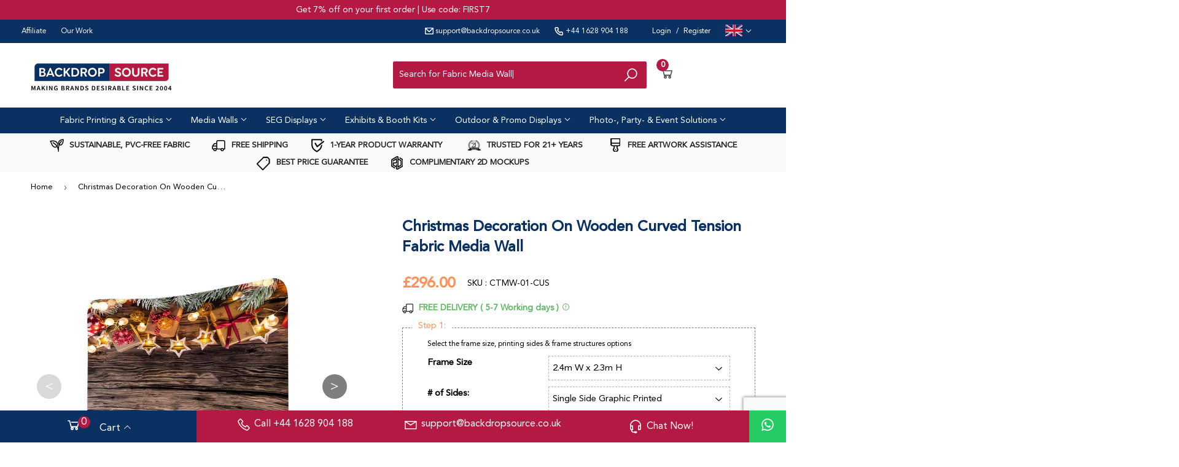

--- FILE ---
content_type: text/html; charset=utf-8
request_url: https://www.backdropsource.co.uk/products/christmas-decoration-on-wooden-curved-tension-fabric-media-wall
body_size: 76403
content:
<!doctype html>



  
      <html lang="en-GB">
<head>
  <meta name="facebook-domain-verification" content="toyg1az6dudovzkaj5m7toafbgb21z" />
  <script>(function(H){H.className=H.className.replace(/\bno-js\b/,'js')})(document.documentElement)</script>
  <!-- Basic page needs ================================================== -->
  <meta charset="utf-8">
  <meta http-equiv="X-UA-Compatible" content="IE=edge,chrome=1">

  
  <link rel="shortcut icon" href="//www.backdropsource.co.uk/cdn/shop/files/favicon_dc93666b-6186-41ce-be2b-455dc5add2e9_32x32.png?v=1750087383" type="image/png" />
  

  <!-- Title and description ================================================== -->
  <title>
  Christmas Decoration on Wooden Curved Media Wall &ndash; Backdropsource UK
  </title>

  
    <meta name="description" content="Elevate your holiday decor with this festive media wall featuring Christmas decorations on a wooden backdrop. This fabric design delivers a professional look.">
  

  <!-- Product meta ================================================== -->
  <!-- /snippets/social-meta-tags.liquid -->




<meta property="og:site_name" content="Backdropsource UK">
<meta property="og:url" content="https://www.backdropsource.co.uk/products/christmas-decoration-on-wooden-curved-tension-fabric-media-wall">
<meta property="og:title" content="Christmas Decoration On Wooden Curved Tension Fabric Media Wall">
<meta property="og:type" content="product">
<meta property="og:description" content="Elevate your holiday decor with this festive media wall featuring Christmas decorations on a wooden backdrop. This fabric design delivers a professional look.">

  <meta property="og:price:amount" content="154.00">
  <meta property="og:price:currency" content="GBP">

<meta property="og:image" content="http://www.backdropsource.co.uk/cdn/shop/products/14_7be7d656-da98-4451-ab66-3844e06d4344_1200x1200.jpg?v=1605622016"><meta property="og:image" content="http://www.backdropsource.co.uk/cdn/shop/products/01_613ad980-c0eb-4ad9-baac-38dedf98a82a_1200x1200.jpg?v=1605622016"><meta property="og:image" content="http://www.backdropsource.co.uk/cdn/shop/products/01_5efd6ba7-bd8b-4cf0-b515-9c89197aa9e8_1200x1200.jpg?v=1605622016">
<meta property="og:image:secure_url" content="https://www.backdropsource.co.uk/cdn/shop/products/14_7be7d656-da98-4451-ab66-3844e06d4344_1200x1200.jpg?v=1605622016"><meta property="og:image:secure_url" content="https://www.backdropsource.co.uk/cdn/shop/products/01_613ad980-c0eb-4ad9-baac-38dedf98a82a_1200x1200.jpg?v=1605622016"><meta property="og:image:secure_url" content="https://www.backdropsource.co.uk/cdn/shop/products/01_5efd6ba7-bd8b-4cf0-b515-9c89197aa9e8_1200x1200.jpg?v=1605622016">


<meta name="twitter:card" content="summary_large_image">
<meta name="twitter:title" content="Christmas Decoration On Wooden Curved Tension Fabric Media Wall">
<meta name="twitter:description" content="Elevate your holiday decor with this festive media wall featuring Christmas decorations on a wooden backdrop. This fabric design delivers a professional look.">


  <!-- Helpers ================================================== -->
   <link rel="canonical" href="https://www.backdropsource.co.uk/products/christmas-decoration-on-wooden-curved-tension-fabric-media-wall" /> 
  <meta name="viewport" content="width=device-width,initial-scale=1">

  <script src="//www.backdropsource.co.uk/cdn/shop/t/42/assets/jquery-2.2.3.min.js?v=58211863146907186831614174312" type="text/javascript" async="async"></script>

  <!-- Font Aewsome Script ================================================== -->
  <script src="https://kit.fontawesome.com/3cdc65a707.js" crossorigin="anonymous" defer="defer"></script>
  
  <!-- CSS ================================================== -->
  <link rel="preload" href="//www.backdropsource.co.uk/cdn/shop/t/42/assets/theme.scss.css?v=151687543906388366031768984504"  as="style" onload="this.onload=null;this.rel='stylesheet'">
  
   <link href="https://stackpath.bootstrapcdn.com/font-awesome/4.7.0/css/font-awesome.min.css" rel="preload" as="style" integrity="sha384-wvfXpqpZZVQGK6TAh5PVlGOfQNHSoD2xbE+QkPxCAFlNEevoEH3Sl0sibVcOQVnN" crossorigin="anonymous" onload="this.onload=null;this.rel='stylesheet'">
  <!-- Header hook for plugins ================================================== -->
  <script>window.performance && window.performance.mark && window.performance.mark('shopify.content_for_header.start');</script><meta name="google-site-verification" content="qwNVT2EZpmkxOF0MLo5N_-uDNIq2gCVlD7XuHpzheLA">
<meta name="facebook-domain-verification" content="u7jyferetvio7t5jp1udf119dnomsq">
<meta id="shopify-digital-wallet" name="shopify-digital-wallet" content="/9049036/digital_wallets/dialog">
<meta name="shopify-checkout-api-token" content="1307e6b94748cfba287fef2815dd2469">
<meta id="in-context-paypal-metadata" data-shop-id="9049036" data-venmo-supported="false" data-environment="production" data-locale="en_US" data-paypal-v4="true" data-currency="GBP">
<link rel="alternate" type="application/json+oembed" href="https://www.backdropsource.co.uk/products/christmas-decoration-on-wooden-curved-tension-fabric-media-wall.oembed">
<script async="async" src="/checkouts/internal/preloads.js?locale=en-GB"></script>
<script id="shopify-features" type="application/json">{"accessToken":"1307e6b94748cfba287fef2815dd2469","betas":["rich-media-storefront-analytics"],"domain":"www.backdropsource.co.uk","predictiveSearch":true,"shopId":9049036,"locale":"en"}</script>
<script>var Shopify = Shopify || {};
Shopify.shop = "backdropsourceuk.myshopify.com";
Shopify.locale = "en";
Shopify.currency = {"active":"GBP","rate":"1.0"};
Shopify.country = "GB";
Shopify.theme = {"name":"Theme v2.0","id":120142168226,"schema_name":"Supply","schema_version":"8.9.12","theme_store_id":null,"role":"main"};
Shopify.theme.handle = "null";
Shopify.theme.style = {"id":null,"handle":null};
Shopify.cdnHost = "www.backdropsource.co.uk/cdn";
Shopify.routes = Shopify.routes || {};
Shopify.routes.root = "/";</script>
<script type="module">!function(o){(o.Shopify=o.Shopify||{}).modules=!0}(window);</script>
<script>!function(o){function n(){var o=[];function n(){o.push(Array.prototype.slice.apply(arguments))}return n.q=o,n}var t=o.Shopify=o.Shopify||{};t.loadFeatures=n(),t.autoloadFeatures=n()}(window);</script>
<script id="shop-js-analytics" type="application/json">{"pageType":"product"}</script>
<script defer="defer" async type="module" src="//www.backdropsource.co.uk/cdn/shopifycloud/shop-js/modules/v2/client.init-shop-cart-sync_BN7fPSNr.en.esm.js"></script>
<script defer="defer" async type="module" src="//www.backdropsource.co.uk/cdn/shopifycloud/shop-js/modules/v2/chunk.common_Cbph3Kss.esm.js"></script>
<script defer="defer" async type="module" src="//www.backdropsource.co.uk/cdn/shopifycloud/shop-js/modules/v2/chunk.modal_DKumMAJ1.esm.js"></script>
<script type="module">
  await import("//www.backdropsource.co.uk/cdn/shopifycloud/shop-js/modules/v2/client.init-shop-cart-sync_BN7fPSNr.en.esm.js");
await import("//www.backdropsource.co.uk/cdn/shopifycloud/shop-js/modules/v2/chunk.common_Cbph3Kss.esm.js");
await import("//www.backdropsource.co.uk/cdn/shopifycloud/shop-js/modules/v2/chunk.modal_DKumMAJ1.esm.js");

  window.Shopify.SignInWithShop?.initShopCartSync?.({"fedCMEnabled":true,"windoidEnabled":true});

</script>
<script>(function() {
  var isLoaded = false;
  function asyncLoad() {
    if (isLoaded) return;
    isLoaded = true;
    var urls = ["https:\/\/formbuilder.hulkapps.com\/skeletopapp.js?shop=backdropsourceuk.myshopify.com","\/\/cdn.shopify.com\/proxy\/84b93cb4491a533fb76e6ff89bd872a8c098916ceb15cb028f9e10e6a0d6e337\/api.goaffpro.com\/loader.js?shop=backdropsourceuk.myshopify.com\u0026sp-cache-control=cHVibGljLCBtYXgtYWdlPTkwMA"];
    for (var i = 0; i < urls.length; i++) {
      var s = document.createElement('script');
      s.type = 'text/javascript';
      s.async = true;
      s.src = urls[i];
      var x = document.getElementsByTagName('script')[0];
      x.parentNode.insertBefore(s, x);
    }
  };
  if(window.attachEvent) {
    window.attachEvent('onload', asyncLoad);
  } else {
    window.addEventListener('load', asyncLoad, false);
  }
})();</script>
<script id="__st">var __st={"a":9049036,"offset":0,"reqid":"2de064bf-568e-47fd-b1cc-8d5a926bc669-1770020182","pageurl":"www.backdropsource.co.uk\/products\/christmas-decoration-on-wooden-curved-tension-fabric-media-wall","u":"345dfcfa8eb3","p":"product","rtyp":"product","rid":5919101583522};</script>
<script>window.ShopifyPaypalV4VisibilityTracking = true;</script>
<script id="captcha-bootstrap">!function(){'use strict';const t='contact',e='account',n='new_comment',o=[[t,t],['blogs',n],['comments',n],[t,'customer']],c=[[e,'customer_login'],[e,'guest_login'],[e,'recover_customer_password'],[e,'create_customer']],r=t=>t.map((([t,e])=>`form[action*='/${t}']:not([data-nocaptcha='true']) input[name='form_type'][value='${e}']`)).join(','),a=t=>()=>t?[...document.querySelectorAll(t)].map((t=>t.form)):[];function s(){const t=[...o],e=r(t);return a(e)}const i='password',u='form_key',d=['recaptcha-v3-token','g-recaptcha-response','h-captcha-response',i],f=()=>{try{return window.sessionStorage}catch{return}},m='__shopify_v',_=t=>t.elements[u];function p(t,e,n=!1){try{const o=window.sessionStorage,c=JSON.parse(o.getItem(e)),{data:r}=function(t){const{data:e,action:n}=t;return t[m]||n?{data:e,action:n}:{data:t,action:n}}(c);for(const[e,n]of Object.entries(r))t.elements[e]&&(t.elements[e].value=n);n&&o.removeItem(e)}catch(o){console.error('form repopulation failed',{error:o})}}const l='form_type',E='cptcha';function T(t){t.dataset[E]=!0}const w=window,h=w.document,L='Shopify',v='ce_forms',y='captcha';let A=!1;((t,e)=>{const n=(g='f06e6c50-85a8-45c8-87d0-21a2b65856fe',I='https://cdn.shopify.com/shopifycloud/storefront-forms-hcaptcha/ce_storefront_forms_captcha_hcaptcha.v1.5.2.iife.js',D={infoText:'Protected by hCaptcha',privacyText:'Privacy',termsText:'Terms'},(t,e,n)=>{const o=w[L][v],c=o.bindForm;if(c)return c(t,g,e,D).then(n);var r;o.q.push([[t,g,e,D],n]),r=I,A||(h.body.append(Object.assign(h.createElement('script'),{id:'captcha-provider',async:!0,src:r})),A=!0)});var g,I,D;w[L]=w[L]||{},w[L][v]=w[L][v]||{},w[L][v].q=[],w[L][y]=w[L][y]||{},w[L][y].protect=function(t,e){n(t,void 0,e),T(t)},Object.freeze(w[L][y]),function(t,e,n,w,h,L){const[v,y,A,g]=function(t,e,n){const i=e?o:[],u=t?c:[],d=[...i,...u],f=r(d),m=r(i),_=r(d.filter((([t,e])=>n.includes(e))));return[a(f),a(m),a(_),s()]}(w,h,L),I=t=>{const e=t.target;return e instanceof HTMLFormElement?e:e&&e.form},D=t=>v().includes(t);t.addEventListener('submit',(t=>{const e=I(t);if(!e)return;const n=D(e)&&!e.dataset.hcaptchaBound&&!e.dataset.recaptchaBound,o=_(e),c=g().includes(e)&&(!o||!o.value);(n||c)&&t.preventDefault(),c&&!n&&(function(t){try{if(!f())return;!function(t){const e=f();if(!e)return;const n=_(t);if(!n)return;const o=n.value;o&&e.removeItem(o)}(t);const e=Array.from(Array(32),(()=>Math.random().toString(36)[2])).join('');!function(t,e){_(t)||t.append(Object.assign(document.createElement('input'),{type:'hidden',name:u})),t.elements[u].value=e}(t,e),function(t,e){const n=f();if(!n)return;const o=[...t.querySelectorAll(`input[type='${i}']`)].map((({name:t})=>t)),c=[...d,...o],r={};for(const[a,s]of new FormData(t).entries())c.includes(a)||(r[a]=s);n.setItem(e,JSON.stringify({[m]:1,action:t.action,data:r}))}(t,e)}catch(e){console.error('failed to persist form',e)}}(e),e.submit())}));const S=(t,e)=>{t&&!t.dataset[E]&&(n(t,e.some((e=>e===t))),T(t))};for(const o of['focusin','change'])t.addEventListener(o,(t=>{const e=I(t);D(e)&&S(e,y())}));const B=e.get('form_key'),M=e.get(l),P=B&&M;t.addEventListener('DOMContentLoaded',(()=>{const t=y();if(P)for(const e of t)e.elements[l].value===M&&p(e,B);[...new Set([...A(),...v().filter((t=>'true'===t.dataset.shopifyCaptcha))])].forEach((e=>S(e,t)))}))}(h,new URLSearchParams(w.location.search),n,t,e,['guest_login'])})(!0,!0)}();</script>
<script integrity="sha256-4kQ18oKyAcykRKYeNunJcIwy7WH5gtpwJnB7kiuLZ1E=" data-source-attribution="shopify.loadfeatures" defer="defer" src="//www.backdropsource.co.uk/cdn/shopifycloud/storefront/assets/storefront/load_feature-a0a9edcb.js" crossorigin="anonymous"></script>
<script data-source-attribution="shopify.dynamic_checkout.dynamic.init">var Shopify=Shopify||{};Shopify.PaymentButton=Shopify.PaymentButton||{isStorefrontPortableWallets:!0,init:function(){window.Shopify.PaymentButton.init=function(){};var t=document.createElement("script");t.src="https://www.backdropsource.co.uk/cdn/shopifycloud/portable-wallets/latest/portable-wallets.en.js",t.type="module",document.head.appendChild(t)}};
</script>
<script data-source-attribution="shopify.dynamic_checkout.buyer_consent">
  function portableWalletsHideBuyerConsent(e){var t=document.getElementById("shopify-buyer-consent"),n=document.getElementById("shopify-subscription-policy-button");t&&n&&(t.classList.add("hidden"),t.setAttribute("aria-hidden","true"),n.removeEventListener("click",e))}function portableWalletsShowBuyerConsent(e){var t=document.getElementById("shopify-buyer-consent"),n=document.getElementById("shopify-subscription-policy-button");t&&n&&(t.classList.remove("hidden"),t.removeAttribute("aria-hidden"),n.addEventListener("click",e))}window.Shopify?.PaymentButton&&(window.Shopify.PaymentButton.hideBuyerConsent=portableWalletsHideBuyerConsent,window.Shopify.PaymentButton.showBuyerConsent=portableWalletsShowBuyerConsent);
</script>
<script data-source-attribution="shopify.dynamic_checkout.cart.bootstrap">document.addEventListener("DOMContentLoaded",(function(){function t(){return document.querySelector("shopify-accelerated-checkout-cart, shopify-accelerated-checkout")}if(t())Shopify.PaymentButton.init();else{new MutationObserver((function(e,n){t()&&(Shopify.PaymentButton.init(),n.disconnect())})).observe(document.body,{childList:!0,subtree:!0})}}));
</script>
<script id='scb4127' type='text/javascript' async='' src='https://www.backdropsource.co.uk/cdn/shopifycloud/privacy-banner/storefront-banner.js'></script><link id="shopify-accelerated-checkout-styles" rel="stylesheet" media="screen" href="https://www.backdropsource.co.uk/cdn/shopifycloud/portable-wallets/latest/accelerated-checkout-backwards-compat.css" crossorigin="anonymous">
<style id="shopify-accelerated-checkout-cart">
        #shopify-buyer-consent {
  margin-top: 1em;
  display: inline-block;
  width: 100%;
}

#shopify-buyer-consent.hidden {
  display: none;
}

#shopify-subscription-policy-button {
  background: none;
  border: none;
  padding: 0;
  text-decoration: underline;
  font-size: inherit;
  cursor: pointer;
}

#shopify-subscription-policy-button::before {
  box-shadow: none;
}

      </style>

<script>window.performance && window.performance.mark && window.performance.mark('shopify.content_for_header.end');</script>

  
  

  
  <script src="//www.backdropsource.co.uk/cdn/shop/t/42/assets/lazysizes.min.js?v=8147953233334221341614174313" async="async"></script>
  <script src="//www.backdropsource.co.uk/cdn/shop/t/42/assets/vendor.js?v=106177282645720727331614174316" defer="defer"></script>
  <script src="//www.backdropsource.co.uk/cdn/shop/t/42/assets/theme.js?v=90934592371264891211659625674" defer="defer"></script>
  
 <link rel="preload" href="//www.backdropsource.co.uk/cdn/shop/t/42/assets/hamburgers.css?v=146600923089466637231614174308" as="style" onload="this.onload=null;this.rel='stylesheet'"> 
  
  <!-- Custom Icons -->
  <link rel="preload" href="https://unicons.iconscout.com/release/v2.1.3/css/unicons.css" as="style" onload="this.onload=null;this.rel='stylesheet'" >
  <link rel="preload" href="https://maxst.icons8.com/vue-static/landings/line-awesome/line-awesome/1.3.0/css/line-awesome.min.css" as="style" onload="this.onload=null;this.rel='stylesheet'">
  
  <!-- Custom Font -->
 <link rel="preload" href="//www.backdropsource.co.uk/cdn/shop/t/42/assets/Avenir_Stylesheet.css?v=75136761978250968761762230273" as="style" onload="this.onload=null;this.rel='stylesheet'">
  
  <!-- Custom File Upload -->
  <script src="https://ucarecdn.com/libs/widget/3.x/uploadcare.full.min.js" async></script>  
    
  <!-- Custom File Upload -->

  <!-- <script src="//www.backdropsource.co.uk/cdn/shop/t/42/assets/ship.js?v=104216059211752036661614178186" type="text/javascript"></script> -->
    
  <script src="//www.backdropsource.co.uk/cdn/shop/t/42/assets/ship.js?v=104216059211752036661614178186" defer="defer"></script>

  <!--Start of Tawk.to Script--
  <script type="text/javascript">
  var Tawk_API=Tawk_API||{}, Tawk_LoadStart=new Date();
  (function(){
  var s1=document.createElement("script"),s0=document.getElementsByTagName("script")[0];
  s1.async=true;
  s1.src='https://embed.tawk.to/54a68c733b1f01b436f87e59/default';
  s1.charset='UTF-8';
  s1.setAttribute('crossorigin','*');
  s0.parentNode.insertBefore(s1,s0);
  })();
  </script>
  <!--End of Tawk.to Script-->
    
  <!-- TrustBox script -->
  <script type="text/javascript" src="//widget.trustpilot.com/bootstrap/v5/tp.widget.bootstrap.min.js" async></script>
  <!-- End TrustBox script -->   
    
  <meta name="google-site-verification" content="LGY1vR4czSdX50ROlL8wlLTFujdofL3K6n-sqlKYK6g" />
    
  <!-- Google Tag Manager -->
  <script>(function(w,d,s,l,i){w[l]=w[l]||[];w[l].push({'gtm.start':
  new Date().getTime(),event:'gtm.js'});var f=d.getElementsByTagName(s)[0],
  j=d.createElement(s),dl=l!='dataLayer'?'&l='+l:'';j.async=true;j.src=
  'https://www.googletagmanager.com/gtm.js?id='+i+dl;f.parentNode.insertBefore(j,f);
  })(window,document,'script','dataLayer','GTM-MG9GF4S');</script>
  <!-- End Google Tag Manager -->
    
  <!-- Bing Webmaster Codes -->
  <meta name="msvalidate.01" content="327B89CB2F0758A05EC2DE0F9084BE51" />

  <!-- End Bing Webmaster Codes -->
  
				        <style>
				            .intl-tel-input .country-list .country-name,.intl-tel-input .country-list .dial-code,.intl-tel-input .country-list .flag-box{vertical-align:middle }.intl-tel-input{position:relative;display:block }.intl-tel-input *{box-sizing:border-box;-moz-box-sizing:border-box }.intl-tel-input .hide{display:none }.intl-tel-input .v-hide{visibility:hidden }.intl-tel-input input,.intl-tel-input input[type=tel],.intl-tel-input input[type=text]{position:relative;z-index:0;margin-top:0!important;margin-bottom:0!important;padding-right:36px;margin-right:0 }.intl-tel-input .flag-container{position:absolute;top:0;bottom:0;right:0;padding:1px }.intl-tel-input .selected-flag{z-index:1;position:relative;width:36px;height:100%;padding:0 0 0 8px }.intl-tel-input .selected-flag .iti-flag{position:absolute;top:0;bottom:0;margin:auto }.intl-tel-input .selected-flag .iti-arrow{position:absolute;top:50%;margin-top:-2px;right:6px;width:0;height:0;border-left:3px solid transparent;border-right:3px solid transparent;border-top:4px solid #555 }.intl-tel-input .selected-flag .iti-arrow.up{border-top:none;border-bottom:4px solid #555 }.intl-tel-input .country-list{position:absolute;z-index:2;list-style:none;text-align:left;padding:0;margin:0 0 0 -1px;box-shadow:1px 1px 4px rgba(0,0,0,.2);background-color:#fff;border:1px solid #CCC;white-space:nowrap;max-height:200px;overflow-y:scroll }.intl-tel-input .country-list .country.highlight,.intl-tel-input.allow-dropdown .flag-container:hover .selected-flag{background-color:rgba(0,0,0,.05) }.intl-tel-input .country-list.dropup{bottom:100%;margin-bottom:-1px }.intl-tel-input .country-list .flag-box{display:inline-block;width:20px }@media (max-width:500px){.intl-tel-input .country-list{white-space:normal }}.intl-tel-input .country-list .divider{padding-bottom:5px;margin-bottom:5px;border-bottom:1px solid #CCC }.intl-tel-input .country-list .country{padding:5px 10px }.intl-tel-input .country-list .country .dial-code{color:#999 }.intl-tel-input .country-list .country-name,.intl-tel-input .country-list .flag-box{margin-right:6px }.intl-tel-input.allow-dropdown input,.intl-tel-input.allow-dropdown input[type=tel],.intl-tel-input.allow-dropdown input[type=text],.intl-tel-input.separate-dial-code input,.intl-tel-input.separate-dial-code input[type=tel],.intl-tel-input.separate-dial-code input[type=text]{padding-right:6px;padding-left:52px;margin-left:0 }.intl-tel-input.allow-dropdown .flag-container,.intl-tel-input.separate-dial-code .flag-container{right:auto;left:0 }.intl-tel-input.allow-dropdown .selected-flag,.intl-tel-input.separate-dial-code .selected-flag{width:46px }.intl-tel-input.allow-dropdown .flag-container:hover{cursor:pointer }.intl-tel-input.allow-dropdown input[disabled]+.flag-container:hover,.intl-tel-input.allow-dropdown input[readonly]+.flag-container:hover{cursor:default }.intl-tel-input.allow-dropdown input[disabled]+.flag-container:hover .selected-flag,.intl-tel-input.allow-dropdown input[readonly]+.flag-container:hover .selected-flag{background-color:transparent }.intl-tel-input.separate-dial-code .selected-flag{background-color:rgba(0,0,0,.05);display:table }.intl-tel-input.separate-dial-code .selected-dial-code{display:table-cell;vertical-align:middle;padding-left:28px }.intl-tel-input.separate-dial-code.iti-sdc-2 input,.intl-tel-input.separate-dial-code.iti-sdc-2 input[type=tel],.intl-tel-input.separate-dial-code.iti-sdc-2 input[type=text]{padding-left:66px }.intl-tel-input.separate-dial-code.iti-sdc-2 .selected-flag{width:60px }.intl-tel-input.separate-dial-code.allow-dropdown.iti-sdc-2 input,.intl-tel-input.separate-dial-code.allow-dropdown.iti-sdc-2 input[type=tel],.intl-tel-input.separate-dial-code.allow-dropdown.iti-sdc-2 input[type=text]{padding-left:76px }.intl-tel-input.separate-dial-code.allow-dropdown.iti-sdc-2 .selected-flag{width:70px }.intl-tel-input.separate-dial-code.iti-sdc-3 input,.intl-tel-input.separate-dial-code.iti-sdc-3 input[type=tel],.intl-tel-input.separate-dial-code.iti-sdc-3 input[type=text]{padding-left:74px }.intl-tel-input.separate-dial-code.iti-sdc-3 .selected-flag{width:68px }.intl-tel-input.separate-dial-code.allow-dropdown.iti-sdc-3 input,.intl-tel-input.separate-dial-code.allow-dropdown.iti-sdc-3 input[type=tel],.intl-tel-input.separate-dial-code.allow-dropdown.iti-sdc-3 input[type=text]{padding-left:84px }.intl-tel-input.separate-dial-code.allow-dropdown.iti-sdc-3 .selected-flag{width:78px }.intl-tel-input.separate-dial-code.iti-sdc-4 input,.intl-tel-input.separate-dial-code.iti-sdc-4 input[type=tel],.intl-tel-input.separate-dial-code.iti-sdc-4 input[type=text]{padding-left:82px }.intl-tel-input.separate-dial-code.iti-sdc-4 .selected-flag{width:76px }.intl-tel-input.separate-dial-code.allow-dropdown.iti-sdc-4 input,.intl-tel-input.separate-dial-code.allow-dropdown.iti-sdc-4 input[type=tel],.intl-tel-input.separate-dial-code.allow-dropdown.iti-sdc-4 input[type=text]{padding-left:92px }.intl-tel-input.separate-dial-code.allow-dropdown.iti-sdc-4 .selected-flag{width:86px }.intl-tel-input.separate-dial-code.iti-sdc-5 input,.intl-tel-input.separate-dial-code.iti-sdc-5 input[type=tel],.intl-tel-input.separate-dial-code.iti-sdc-5 input[type=text]{padding-left:90px }.intl-tel-input.separate-dial-code.iti-sdc-5 .selected-flag{width:84px }.intl-tel-input.separate-dial-code.allow-dropdown.iti-sdc-5 input,.intl-tel-input.separate-dial-code.allow-dropdown.iti-sdc-5 input[type=tel],.intl-tel-input.separate-dial-code.allow-dropdown.iti-sdc-5 input[type=text]{padding-left:100px }.intl-tel-input.separate-dial-code.allow-dropdown.iti-sdc-5 .selected-flag{width:94px }.intl-tel-input.iti-container{position:absolute;top:-1000px;left:-1000px;z-index:1060;padding:1px }.intl-tel-input.iti-container:hover{cursor:pointer }.iti-mobile .intl-tel-input.iti-container{top:30px;bottom:30px;left:30px;right:30px;position:fixed; z-index: 99999;}.iti-mobile .intl-tel-input .country-list{max-height:100%;width:100% }.iti-mobile .intl-tel-input .country-list .country{padding:10px;line-height:1.5em }.iti-flag{width:20px }.iti-flag.be{width:18px }.iti-flag.ch{width:15px }.iti-flag.mc{width:19px }.iti-flag.ac{height:10px;background-position:0 0 }.iti-flag.ad{height:14px;background-position:-22px 0 }.iti-flag.ae{height:10px;background-position:-44px 0 }.iti-flag.af{height:14px;background-position:-66px 0 }.iti-flag.ag{height:14px;background-position:-88px 0 }.iti-flag.ai{height:10px;background-position:-110px 0 }.iti-flag.al{height:15px;background-position:-132px 0 }.iti-flag.am{height:10px;background-position:-154px 0 }.iti-flag.ao{height:14px;background-position:-176px 0 }.iti-flag.aq{height:14px;background-position:-198px 0 }.iti-flag.ar{height:13px;background-position:-220px 0 }.iti-flag.as{height:10px;background-position:-242px 0 }.iti-flag.at{height:14px;background-position:-264px 0 }.iti-flag.au{height:10px;background-position:-286px 0 }.iti-flag.aw{height:14px;background-position:-308px 0 }.iti-flag.ax{height:13px;background-position:-330px 0 }.iti-flag.az{height:10px;background-position:-352px 0 }.iti-flag.ba{height:10px;background-position:-374px 0 }.iti-flag.bb{height:14px;background-position:-396px 0 }.iti-flag.bd{height:12px;background-position:-418px 0 }.iti-flag.be{height:15px;background-position:-440px 0 }.iti-flag.bf{height:14px;background-position:-460px 0 }.iti-flag.bg{height:12px;background-position:-482px 0 }.iti-flag.bh{height:12px;background-position:-504px 0 }.iti-flag.bi{height:12px;background-position:-526px 0 }.iti-flag.bj{height:14px;background-position:-548px 0 }.iti-flag.bl{height:14px;background-position:-570px 0 }.iti-flag.bm{height:10px;background-position:-592px 0 }.iti-flag.bn{height:10px;background-position:-614px 0 }.iti-flag.bo{height:14px;background-position:-636px 0 }.iti-flag.bq{height:14px;background-position:-658px 0 }.iti-flag.br{height:14px;background-position:-680px 0 }.iti-flag.bs{height:10px;background-position:-702px 0 }.iti-flag.bt{height:14px;background-position:-724px 0 }.iti-flag.bv{height:15px;background-position:-746px 0 }.iti-flag.bw{height:14px;background-position:-768px 0 }.iti-flag.by{height:10px;background-position:-790px 0 }.iti-flag.bz{height:14px;background-position:-812px 0 }.iti-flag.ca{height:10px;background-position:-834px 0 }.iti-flag.cc{height:10px;background-position:-856px 0 }.iti-flag.cd{height:15px;background-position:-878px 0 }.iti-flag.cf{height:14px;background-position:-900px 0 }.iti-flag.cg{height:14px;background-position:-922px 0 }.iti-flag.ch{height:15px;background-position:-944px 0 }.iti-flag.ci{height:14px;background-position:-961px 0 }.iti-flag.ck{height:10px;background-position:-983px 0 }.iti-flag.cl{height:14px;background-position:-1005px 0 }.iti-flag.cm{height:14px;background-position:-1027px 0 }.iti-flag.cn{height:14px;background-position:-1049px 0 }.iti-flag.co{height:14px;background-position:-1071px 0 }.iti-flag.cp{height:14px;background-position:-1093px 0 }.iti-flag.cr{height:12px;background-position:-1115px 0 }.iti-flag.cu{height:10px;background-position:-1137px 0 }.iti-flag.cv{height:12px;background-position:-1159px 0 }.iti-flag.cw{height:14px;background-position:-1181px 0 }.iti-flag.cx{height:10px;background-position:-1203px 0 }.iti-flag.cy{height:14px;background-position:-1225px 0 }.iti-flag.cz{height:14px;background-position:-1247px 0 }.iti-flag.de{height:12px;background-position:-1269px 0 }.iti-flag.dg{height:10px;background-position:-1291px 0 }.iti-flag.dj{height:14px;background-position:-1313px 0 }.iti-flag.dk{height:15px;background-position:-1335px 0 }.iti-flag.dm{height:10px;background-position:-1357px 0 }.iti-flag.do{height:14px;background-position:-1379px 0 }.iti-flag.dz{height:14px;background-position:-1401px 0 }.iti-flag.ea{height:14px;background-position:-1423px 0 }.iti-flag.ec{height:14px;background-position:-1445px 0 }.iti-flag.ee{height:13px;background-position:-1467px 0 }.iti-flag.eg{height:14px;background-position:-1489px 0 }.iti-flag.eh{height:10px;background-position:-1511px 0 }.iti-flag.er{height:10px;background-position:-1533px 0 }.iti-flag.es{height:14px;background-position:-1555px 0 }.iti-flag.et{height:10px;background-position:-1577px 0 }.iti-flag.eu{height:14px;background-position:-1599px 0 }.iti-flag.fi{height:12px;background-position:-1621px 0 }.iti-flag.fj{height:10px;background-position:-1643px 0 }.iti-flag.fk{height:10px;background-position:-1665px 0 }.iti-flag.fm{height:11px;background-position:-1687px 0 }.iti-flag.fo{height:15px;background-position:-1709px 0 }.iti-flag.fr{height:14px;background-position:-1731px 0 }.iti-flag.ga{height:15px;background-position:-1753px 0 }.iti-flag.gb{height:10px;background-position:-1775px 0 }.iti-flag.gd{height:12px;background-position:-1797px 0 }.iti-flag.ge{height:14px;background-position:-1819px 0 }.iti-flag.gf{height:14px;background-position:-1841px 0 }.iti-flag.gg{height:14px;background-position:-1863px 0 }.iti-flag.gh{height:14px;background-position:-1885px 0 }.iti-flag.gi{height:10px;background-position:-1907px 0 }.iti-flag.gl{height:14px;background-position:-1929px 0 }.iti-flag.gm{height:14px;background-position:-1951px 0 }.iti-flag.gn{height:14px;background-position:-1973px 0 }.iti-flag.gp{height:14px;background-position:-1995px 0 }.iti-flag.gq{height:14px;background-position:-2017px 0 }.iti-flag.gr{height:14px;background-position:-2039px 0 }.iti-flag.gs{height:10px;background-position:-2061px 0 }.iti-flag.gt{height:13px;background-position:-2083px 0 }.iti-flag.gu{height:11px;background-position:-2105px 0 }.iti-flag.gw{height:10px;background-position:-2127px 0 }.iti-flag.gy{height:12px;background-position:-2149px 0 }.iti-flag.hk{height:14px;background-position:-2171px 0 }.iti-flag.hm{height:10px;background-position:-2193px 0 }.iti-flag.hn{height:10px;background-position:-2215px 0 }.iti-flag.hr{height:10px;background-position:-2237px 0 }.iti-flag.ht{height:12px;background-position:-2259px 0 }.iti-flag.hu{height:10px;background-position:-2281px 0 }.iti-flag.ic{height:14px;background-position:-2303px 0 }.iti-flag.id{height:14px;background-position:-2325px 0 }.iti-flag.ie{height:10px;background-position:-2347px 0 }.iti-flag.il{height:15px;background-position:-2369px 0 }.iti-flag.im{height:10px;background-position:-2391px 0 }.iti-flag.in{height:14px;background-position:-2413px 0 }.iti-flag.io{height:10px;background-position:-2435px 0 }.iti-flag.iq{height:14px;background-position:-2457px 0 }.iti-flag.ir{height:12px;background-position:-2479px 0 }.iti-flag.is{height:15px;background-position:-2501px 0 }.iti-flag.it{height:14px;background-position:-2523px 0 }.iti-flag.je{height:12px;background-position:-2545px 0 }.iti-flag.jm{height:10px;background-position:-2567px 0 }.iti-flag.jo{height:10px;background-position:-2589px 0 }.iti-flag.jp{height:14px;background-position:-2611px 0 }.iti-flag.ke{height:14px;background-position:-2633px 0 }.iti-flag.kg{height:12px;background-position:-2655px 0 }.iti-flag.kh{height:13px;background-position:-2677px 0 }.iti-flag.ki{height:10px;background-position:-2699px 0 }.iti-flag.km{height:12px;background-position:-2721px 0 }.iti-flag.kn{height:14px;background-position:-2743px 0 }.iti-flag.kp{height:10px;background-position:-2765px 0 }.iti-flag.kr{height:14px;background-position:-2787px 0 }.iti-flag.kw{height:10px;background-position:-2809px 0 }.iti-flag.ky{height:10px;background-position:-2831px 0 }.iti-flag.kz{height:10px;background-position:-2853px 0 }.iti-flag.la{height:14px;background-position:-2875px 0 }.iti-flag.lb{height:14px;background-position:-2897px 0 }.iti-flag.lc{height:10px;background-position:-2919px 0 }.iti-flag.li{height:12px;background-position:-2941px 0 }.iti-flag.lk{height:10px;background-position:-2963px 0 }.iti-flag.lr{height:11px;background-position:-2985px 0 }.iti-flag.ls{height:14px;background-position:-3007px 0 }.iti-flag.lt{height:12px;background-position:-3029px 0 }.iti-flag.lu{height:12px;background-position:-3051px 0 }.iti-flag.lv{height:10px;background-position:-3073px 0 }.iti-flag.ly{height:10px;background-position:-3095px 0 }.iti-flag.ma{height:14px;background-position:-3117px 0 }.iti-flag.mc{height:15px;background-position:-3139px 0 }.iti-flag.md{height:10px;background-position:-3160px 0 }.iti-flag.me{height:10px;background-position:-3182px 0 }.iti-flag.mf{height:14px;background-position:-3204px 0 }.iti-flag.mg{height:14px;background-position:-3226px 0 }.iti-flag.mh{height:11px;background-position:-3248px 0 }.iti-flag.mk{height:10px;background-position:-3270px 0 }.iti-flag.ml{height:14px;background-position:-3292px 0 }.iti-flag.mm{height:14px;background-position:-3314px 0 }.iti-flag.mn{height:10px;background-position:-3336px 0 }.iti-flag.mo{height:14px;background-position:-3358px 0 }.iti-flag.mp{height:10px;background-position:-3380px 0 }.iti-flag.mq{height:14px;background-position:-3402px 0 }.iti-flag.mr{height:14px;background-position:-3424px 0 }.iti-flag.ms{height:10px;background-position:-3446px 0 }.iti-flag.mt{height:14px;background-position:-3468px 0 }.iti-flag.mu{height:14px;background-position:-3490px 0 }.iti-flag.mv{height:14px;background-position:-3512px 0 }.iti-flag.mw{height:14px;background-position:-3534px 0 }.iti-flag.mx{height:12px;background-position:-3556px 0 }.iti-flag.my{height:10px;background-position:-3578px 0 }.iti-flag.mz{height:14px;background-position:-3600px 0 }.iti-flag.na{height:14px;background-position:-3622px 0 }.iti-flag.nc{height:10px;background-position:-3644px 0 }.iti-flag.ne{width:18px;height:15px;background-position:-3666px 0 }.iti-flag.nf{height:10px;background-position:-3686px 0 }.iti-flag.ng{height:10px;background-position:-3708px 0 }.iti-flag.ni{height:12px;background-position:-3730px 0 }.iti-flag.nl{height:14px;background-position:-3752px 0 }.iti-flag.no{height:15px;background-position:-3774px 0 }.iti-flag.np{width:13px;height:15px;background-position:-3796px 0 }.iti-flag.nr{height:10px;background-position:-3811px 0 }.iti-flag.nu{height:10px;background-position:-3833px 0 }.iti-flag.nz{height:10px;background-position:-3855px 0 }.iti-flag.om{height:10px;background-position:-3877px 0 }.iti-flag.pa{height:14px;background-position:-3899px 0 }.iti-flag.pe{height:14px;background-position:-3921px 0 }.iti-flag.pf{height:14px;background-position:-3943px 0 }.iti-flag.pg{height:15px;background-position:-3965px 0 }.iti-flag.ph{height:10px;background-position:-3987px 0 }.iti-flag.pk{height:14px;background-position:-4009px 0 }.iti-flag.pl{height:13px;background-position:-4031px 0 }.iti-flag.pm{height:14px;background-position:-4053px 0 }.iti-flag.pn{height:10px;background-position:-4075px 0 }.iti-flag.pr{height:14px;background-position:-4097px 0 }.iti-flag.ps{height:10px;background-position:-4119px 0 }.iti-flag.pt{height:14px;background-position:-4141px 0 }.iti-flag.pw{height:13px;background-position:-4163px 0 }.iti-flag.py{height:11px;background-position:-4185px 0 }.iti-flag.qa{height:8px;background-position:-4207px 0 }.iti-flag.re{height:14px;background-position:-4229px 0 }.iti-flag.ro{height:14px;background-position:-4251px 0 }.iti-flag.rs{height:14px;background-position:-4273px 0 }.iti-flag.ru{height:14px;background-position:-4295px 0 }.iti-flag.rw{height:14px;background-position:-4317px 0 }.iti-flag.sa{height:14px;background-position:-4339px 0 }.iti-flag.sb{height:10px;background-position:-4361px 0 }.iti-flag.sc{height:10px;background-position:-4383px 0 }.iti-flag.sd{height:10px;background-position:-4405px 0 }.iti-flag.se{height:13px;background-position:-4427px 0 }.iti-flag.sg{height:14px;background-position:-4449px 0 }.iti-flag.sh{height:10px;background-position:-4471px 0 }.iti-flag.si{height:10px;background-position:-4493px 0 }.iti-flag.sj{height:15px;background-position:-4515px 0 }.iti-flag.sk{height:14px;background-position:-4537px 0 }.iti-flag.sl{height:14px;background-position:-4559px 0 }.iti-flag.sm{height:15px;background-position:-4581px 0 }.iti-flag.sn{height:14px;background-position:-4603px 0 }.iti-flag.so{height:14px;background-position:-4625px 0 }.iti-flag.sr{height:14px;background-position:-4647px 0 }.iti-flag.ss{height:10px;background-position:-4669px 0 }.iti-flag.st{height:10px;background-position:-4691px 0 }.iti-flag.sv{height:12px;background-position:-4713px 0 }.iti-flag.sx{height:14px;background-position:-4735px 0 }.iti-flag.sy{height:14px;background-position:-4757px 0 }.iti-flag.sz{height:14px;background-position:-4779px 0 }.iti-flag.ta{height:10px;background-position:-4801px 0 }.iti-flag.tc{height:10px;background-position:-4823px 0 }.iti-flag.td{height:14px;background-position:-4845px 0 }.iti-flag.tf{height:14px;background-position:-4867px 0 }.iti-flag.tg{height:13px;background-position:-4889px 0 }.iti-flag.th{height:14px;background-position:-4911px 0 }.iti-flag.tj{height:10px;background-position:-4933px 0 }.iti-flag.tk{height:10px;background-position:-4955px 0 }.iti-flag.tl{height:10px;background-position:-4977px 0 }.iti-flag.tm{height:14px;background-position:-4999px 0 }.iti-flag.tn{height:14px;background-position:-5021px 0 }.iti-flag.to{height:10px;background-position:-5043px 0 }.iti-flag.tr{height:14px;background-position:-5065px 0 }.iti-flag.tt{height:12px;background-position:-5087px 0 }.iti-flag.tv{height:10px;background-position:-5109px 0 }.iti-flag.tw{height:14px;background-position:-5131px 0 }.iti-flag.tz{height:14px;background-position:-5153px 0 }.iti-flag.ua{height:14px;background-position:-5175px 0 }.iti-flag.ug{height:14px;background-position:-5197px 0 }.iti-flag.um{height:11px;background-position:-5219px 0 }.iti-flag.un{height:14px;background-position:-5241px 0 }.iti-flag.us{height:11px;background-position:-5263px 0 }.iti-flag.uy{height:14px;background-position:-5285px 0 }.iti-flag.uz{height:10px;background-position:-5307px 0 }.iti-flag.va{width:15px;height:15px;background-position:-5329px 0 }.iti-flag.vc{height:14px;background-position:-5346px 0 }.iti-flag.ve{height:14px;background-position:-5368px 0 }.iti-flag.vg{height:10px;background-position:-5390px 0 }.iti-flag.vi{height:14px;background-position:-5412px 0 }.iti-flag.vn{height:14px;background-position:-5434px 0  }.iti-flag.vu{height:12px;background-position:-5456px 0 }.iti-flag.wf{height:14px;background-position:-5478px 0 }.iti-flag.ws{height:10px;background-position:-5500px 0 }.iti-flag.xk{height:15px;background-position:-5522px 0 }.iti-flag.ye{height:14px;background-position:-5544px 0 }.iti-flag.yt{height:14px;background-position:-5566px 0 }.iti-flag.za{height:14px;background-position:-5588px 0 }.iti-flag.zm{height:14px;background-position:-5610px 0 }.iti-flag.zw{height:10px;background-position:-5632px 0 }.iti-flag{height:15px;box-shadow:0 0 1px 0 #888;background-image:url(https://productoption.hulkapps.com/images/flags.png);background-repeat:no-repeat;background-color:#DBDBDB;background-position:20px 0 }@media (-webkit-min-device-pixel-ratio:2),(min-resolution:192dpi){.iti-flag{background-size:5652px 15px;background-image:url(https://productoption.hulkapps.com/images/flags@2x.png) }}.iti-flag.np{background-color:transparent }.cart-property .property_name{font-weight:400;padding-right:0;min-width:auto;width:auto }.input_file+label{cursor:pointer;padding:3px 10px;width:auto;text-align:center;margin:0;background:#f4f8fb;border:1px solid #dbe1e8 }#error-msg,.hulkapps_with_discount{color:red }.discount_error{border-color:red }.edit_form input,.edit_form select,.edit_form textarea{min-height:44px!important }.hulkapps_summary{font-size:14px;display:block;color:red; }.hulkapps-summary-line-discount-code{margin:10px 0;display:block }.actual_price{text-decoration:line-through }.hide{display:none }input.error{border:1px solid #FF7C7C }#valid-msg{color:#00C900 }.edit_cart_option{margin-top:10px!important;display:none;cursor: pointer;border: 1px solid transparent;border-radius: 2px;color: #fff;font-weight: 600;text-transform: uppercase;letter-spacing: 0.08em;font-size: 14px;padding: 8px 15px;}.hulkapps_discount_hide{margin-top:10px;display:flex!important;align-items:center;justify-content:flex-end }.hulkapps_discount_code{width:auto !important;margin:0 12px 0 0 !important;}.discount_code_box{display:none;margin-bottom:10px;text-align:right }@media screen and (max-width:480px){.hulkapps_discount_code{width:100% }.hulkapps_option_name,.hulkapps_option_value{display:block!important }.hulkapp_close,.hulkapp_save{margin-bottom:8px }}@media screen and (max-width:991px){.hulkapps_option_name,.hulkapps_option_value{display:block!important;width:100%!important;max-width:100%!important }.hulkapps_discount_button{height:40px }}body.body_fixed{overflow:hidden;}select.hulkapps_dd{padding-right:30px!important }.cb_render .hulkapps_option_value label{display:flex!important;align-items:center }.dd_multi_render select{padding-right:5px!important;min-height:80px!important }.hulkapps-tooltip{position:relative;display:inline-block;cursor:pointer;vertical-align:middle }.hulkapps-tooltip img{display:block;}.hulkapps-tooltip .hulkapps-tooltip-inner{position:absolute;bottom:calc(100% + 5px);background:#000;left:-8px;color:#fff;box-shadow:0 6px 30px rgba(0,0,0,.08);opacity:0;visibility:hidden;transition:all ease-in-out .5s;border-radius:5px;font-size:13px;text-align:center;z-index:999;white-space:nowrap;padding: 7px;}.hulkapps-tooltip:hover .hulkapps-tooltip-inner{opacity:1;visibility:visible }.hulkapps-tooltip .hulkapps-tooltip-inner:after{content:"";position:absolute;top:100%;left:11px;border-width:5px;border-style:solid;border-color:#000 transparent transparent transparent;}.hulkapps-tooltip.bottom .hulkapps-tooltip-inner{bottom:auto;top:calc(100% + 5px);padding:0 }.hulkapps-tooltip.bottom .hulkapps-tooltip-inner:after{bottom:100%;top:auto;border-color:transparent transparent #000 }.hulkapps-tooltip .hulkapps-tooltip-inner.swatch-tooltip{left: 1px;}.hulkapps-tooltip .hulkapps-tooltip-inner.swatch-tooltip p{margin:0 0 5px;color:#fff;white-space:normal; }.hulkapps-tooltip .hulkapps-tooltip-inner.swatch-tooltip img{max-width:100% }.hulkapps-tooltip .hulkapps-tooltip-inner.swatch-tooltip img.circle{border-radius:50% }.hulkapp_save,button.hulkapp_close,.hulkapps_discount_button{cursor: pointer;border-radius: 2px;font-weight: 600;text-transform: none;letter-spacing: 0.08em;font-size: 14px;padding: 8px 15px;}.hulkapps-cart-original-total{display:block;}.hulkapps-tooltip .hulkapps-tooltip-inner.multiswatch-tooltip{left: 1px;}.hulkapps-tooltip .hulkapps-tooltip-inner.multiswatch-tooltip p{margin:0 0 5px;color:#fff;white-space:normal; }.hulkapps-tooltip .hulkapps-tooltip-inner.multiswatch-tooltip img{max-width:100% }.hulkapps-tooltip .hulkapps-tooltip-inner.multiswatch-tooltip img.circle{border-radius:50% }.hulkapp_save,button.hulkapp_close,.hulkapps_discount_button{cursor: pointer;border-radius: 2px;font-weight: 600;text-transform: none;letter-spacing: 0.08em;font-size: 14px;padding: 8px 15px;}.hulkapps-cart-original-total{display:block;} .discount-tag{ background: #ebebeb; padding: 5px 10px; border-radius: 5px; display: inline-block; margin-right: 30px; color: #000000;} .discount-tag .close-ajax-tag{ position: relative; width:15px; height:15px; display:inline-block; margin-left:5px; vertical-align:middle; cursor:pointer; } .discount-tag .close-ajax-tag:after, .discount-tag .close-ajax-tag:before{ content:; position:absolute; top:50%; left:50%; transform:translate(-50%, -50%) rotate(45deg); width:2px; height:10px; background-color:#3d3d3d; } .discount-tag .close-ajax-tag:before{ width:10px; height:2px; } .hulkapps_discount_code{max-width: 50%;}.discount-tag{ background: #ebebeb; padding: 5px 10px; border-radius: 5px; display: inline-block; margin-right: 30px; } .discount-tag .close-tag{ position: relative; width:15px; height:15px; display:inline-block; margin-left:5px; vertical-align:middle; cursor:pointer; } .discount-tag .close-tag:after, .discount-tag .close-tag:before{ content:''; position:absolute; top:50%; left:50%; transform:translate(-50%, -50%) rotate(45deg); width:2px; height:10px; background-color:#3d3d3d; } .discount-tag .close-tag:before{ width:10px; height:2px; } .after_discount_price{ font-weight: bold; } .final-total{ font-weight: normal; margin-right: 30px; }@media screen and (max-width:991px){body.body_fixed{position:fixed;top:0;right:0;left:0;bottom:0}} @media only screen and (max-width: 749px){ .hulkapps_swatch_option{ margin-bottom: 10px !important; }} @media (max-width: 767px){ #hulkapp_popupOverlay { padding-top: 10px !important; }.hulkapps_discount_code { width: 100% !important; }}.hulkapps-volumes{display:block;width:100%;} 
				        </style>
				        <script>
				          
				            window.hulkapps = {
				              shop_slug: "backdropsourceuk",
				              store_id: "backdropsourceuk.myshopify.com",
				              money_format: "£{{amount}}",
				              cart: null,
				              product: null,
				              product_collections: null,
				              product_variants: null,
				              is_volume_discount: null,
				              is_product_option: true,
				              product_id: null,
				              page_type: null,
				              po_url: "https://productoption.hulkapps.com",
				              vd_url: "https://volumediscount.hulkapps.com",
				              customer: null
				            }
				            
				          

				          
				            window.hulkapps.page_type = "product"
				            window.hulkapps.product_id = "5919101583522";
				            window.hulkapps.product = {"id":5919101583522,"title":"Christmas Decoration On Wooden Curved Tension Fabric Media Wall","handle":"christmas-decoration-on-wooden-curved-tension-fabric-media-wall","description":"\u003cdiv id=\"tabs\"\u003e\n\u003cul\u003e\n\u003cli\u003e\u003ca href=\"#tabs-1\"\u003eDescription\u003c\/a\u003e\u003c\/li\u003e\n\u003cli\u003e\u003ca href=\"#tabs-2\"\u003eFile Setup\u003c\/a\u003e\u003c\/li\u003e\n\u003cli\u003e\u003ca href=\"#tabs-3\"\u003eDownload Templates\u003c\/a\u003e\u003c\/li\u003e\n\u003c\/ul\u003e\n\u003cdiv id=\"tabs-1\"\u003e\n\u003cp\u003e\u003cstrong\u003eLooking for a custom-printed banner that?s versatile and durable?\u003c\/strong\u003e\u003cbr\u003eOur top-selling Curved Tension Fabric Stand is perfect for a wide variety of uses, including:\u003cbr\u003e\u003c\/p\u003e\n\u003cul\u003e\n\u003cli\u003eStudio backdrops\u003c\/li\u003e\n\u003cli\u003eStage and event backgrounds\u003c\/li\u003e\n\u003cli\u003ePhotobooth backdrops\u003c\/li\u003e\n\u003cli\u003ePress conferences\u003c\/li\u003e\n\u003cli\u003eAward ceremonies\u003c\/li\u003e\n\u003cli\u003eRed carpets\u003c\/li\u003e\n\u003c\/ul\u003e\n\u003cp\u003e\u003cstrong\u003eWith the option to include 2 different designs on the same curved fabric banner\u003c\/strong\u003e, you can get twice the value in one banner, plus ease of transport. Our curved fabric banners are sturdy and flexible, making it easy to pull and hoop onto the accompanying aluminum frame. Simply secure tightly with the fabric zipper for a perfect fit.\u003cbr\u003e\u003cbr\u003eMade of 100% machine-washable polyester, our banner fabric is printed with our custom TrueKolor fabric printing process. With TrueKolor, your design will stay vibrant and clear through many washes, in any kind of weather. Over time, your curved fabric banner will preserve its hue, with colors from the darkest black to the brightest white remaining vibrant and strong. \u003cbr\u003e\u003cbr\u003eOur printing process is also eco-solvent. Most ink solvents are harsh and use powerful chemicals which can leave harmful traces. Eco-solvent printing processes use all-natural, biodegradable solvents which are much kinder on your body.\u003cbr\u003e\u003cbr\u003eThe lightweight and strong aluminum frame is powerfully-built to sustain the fabric?s stretch over long periods of time. Packaged with snap lock tubes, it?s easy and quick to set up and requires no extra tools. You can easily adjust the stand to the size you prefer, while the rolling hard case podium makes it easily portable.\u003cbr\u003e\u003cbr\u003e\u003cstrong\u003eThe Curved Tension Fabric Stand ships in four to five business days, free of charge.\u003c\/strong\u003e\u003cbr\u003e\u003c\/p\u003e\n\u003cp\u003e\u003cstrong\u003eFabric:\u003c\/strong\u003e\u003c\/p\u003e\n\u003cul\u003e\n\u003cli\u003e100% polyester\u003c\/li\u003e\n\u003cli\u003eMatte, glare-free finish\u003c\/li\u003e\n\u003cli\u003eFade-resistant\u003c\/li\u003e\n\u003cli\u003eWrinkle-free and lightweight\u003c\/li\u003e\n\u003cli\u003eSturdy, durable, foldable and portable\u003c\/li\u003e\n\u003cli\u003eMachine-washable and safe in dryers\u003c\/li\u003e\n\u003cli\u003eEco-solvent ink\u003c\/li\u003e\n\u003cli\u003eDouble-sided design available\u003c\/li\u003e\n\u003c\/ul\u003e\n\u003cp\u003e\u003cstrong\u003eFrame:\u003c\/strong\u003e\u003cbr\u003e\u003c\/p\u003e\n\u003cul\u003e\n\u003cli\u003eLightweight and sturdy anodized aluminum\u003c\/li\u003e\n\u003cli\u003eFabric zip lock that withstands any stretch\u003c\/li\u003e\n\u003cli\u003eNo extra tools for set-up\u003c\/li\u003e\n\u003cli\u003eEasy and fast 2-person assembly\u003c\/li\u003e\n\u003cli\u003ePortable\u003c\/li\u003e\n\u003c\/ul\u003e\n\u003cp\u003e\u003cstrong\u003eFABRIC CARE\u003c\/strong\u003e\u003cbr\u003eAll of Backdrop Source?s banners are wrinkle-resistant and machine-washable. Our fabrics stay fade-free over many washes. Easily foldable and portable, your curved fabric banner will resist crumpling or wrinkling over many commutes and road trips.\u003c\/p\u003e\n\u003cbr\u003e \u003cstrong\u003eAssembly Instructions : \u003c\/strong\u003e\u003ca href=\"https:\/\/cdn.shopify.com\/s\/files\/1\/0882\/1686\/files\/zip_stand_assembly_instructions_straight_14306353-8ba0-4c27-9a80-3720a958ab5a.pdf?1479\" target=\"_blank\" title=\"Assembly Instruction of Straight Tension fabric with Stand\" rel=\"noopener noreferrer\"\u003eInstallation Instructions\u003c\/a\u003e\n\u003c\/div\u003e\n\u003cdiv id=\"tabs-2\"\u003e\n\u003cp\u003eJust in case, you want to give us your own designs, we accept it when it meets the following specifications:\u003c\/p\u003e\n\u003cul\u003e\n\u003cli\u003e\n\u003cstrong\u003eFile Formats: \u003c\/strong\u003e.eps, .png, .jpg, .bmp, .gif, .psd, .cdr, .pdf, .tif, .tiff, .ppt ,.ai\u003c\/li\u003e\n\u003cli\u003e\n\u003cstrong\u003eArtwork:\u003c\/strong\u003e Any size of your choice\u003c\/li\u003e\n\u003cli\u003e\n\u003cstrong\u003eFont format:\u003c\/strong\u003e No bleed, no crop marks, only outlines fonts\u003c\/li\u003e\n\u003cli\u003e\n\u003cstrong\u003eFile:\u003c\/strong\u003e If Photoshop, please provide a flattened file only\u003c\/li\u003e\n\u003cli\u003e\n\u003cstrong\u003eResolution:\u003c\/strong\u003e 150 dpi resolution at 100% of the final print size\u003c\/li\u003e\n\u003cli\u003e\n\u003cstrong\u003eFile Size:\u003c\/strong\u003e Single file below 20 MB\u003c\/li\u003e\n\u003cli\u003e\n\u003cstrong\u003eSharing medium:\u003c\/strong\u003e Wetransfer, Dropbox, Google Drive and send us the URL.\u003c\/li\u003e\n\u003c\/ul\u003e\n\u003cp\u003eWe offer free design. Email us your designs or thoughts so we can replicate them for you. ID: \u003ca href=\"\/pages\/contact-us\"\u003euksupport@backdropsource.com\u003c\/a\u003e\u003c\/p\u003e\n\u003c\/div\u003e\n\u003cdiv id=\"tabs-3\"\u003e\n\u003ca href=\"https:\/\/cdn.shopify.com\/s\/files\/1\/1065\/1408\/files\/9.8ft_x_7.5ft_Curved_Tension_Fabric_Stand.pdf?24738\" target=\"_blank\" rel=\"noopener noreferrer\"\u003eProduct Template for Tension Fabric Media Wall - Size 9.8ft Wide x 7.5ft High\u003c\/a\u003e\u003cbr\u003e \u003ca href=\"https:\/\/cdn.shopify.com\/s\/files\/1\/1065\/1408\/files\/13.2ft_x_7.5ft_Curved_Tension_Fabric_Stand.pdf?24738\" target=\"_blank\" rel=\"noopener noreferrer\"\u003eProduct Template for Tension Fabric Media Wall - Size 13.2ft Wide x 7.5ft High\u003c\/a\u003e\u003cbr\u003e \u003ca href=\"https:\/\/cdn.shopify.com\/s\/files\/1\/1065\/1408\/files\/16.4ft_x_7.5ft_Curved_Tension_Fabric_Stand.pdf?24738\" target=\"_blank\" rel=\"noopener noreferrer\"\u003eProduct Template for Tension Fabric Media Wall - Size 16.4ft Wide x 7.5ft High\u003c\/a\u003e\u003cbr\u003e \u003ca href=\"https:\/\/cdn.shopify.com\/s\/files\/1\/1065\/1408\/files\/19.5ft_x_7.5ft_Curved_Tension_Fabric_Stand.pdf?24738\" target=\"_blank\" rel=\"noopener noreferrer\"\u003eProduct Template for Tension Fabric Media Wall - Size 19.8ft Wide x 7.5ft High\u003c\/a\u003e\u003cbr\u003e\u003cbr\u003e \u003cstrong\u003eAssembly Instructions : \u003c\/strong\u003e\u003ca href=\"https:\/\/cdn.shopify.com\/s\/files\/1\/0882\/1686\/files\/zip_stand_assembly_instructions_straight_14306353-8ba0-4c27-9a80-3720a958ab5a.pdf?1479\" target=\"_blank\" title=\"Assembly Instruction of Straight Tension fabric with Stand\" rel=\"noopener noreferrer\"\u003eInstallation Instructions\u003c\/a\u003e\n\u003c\/div\u003e\n\u003c\/div\u003e","published_at":"2020-11-17T14:06:53+00:00","created_at":"2020-11-17T14:06:56+00:00","vendor":"RD","type":"Curved Tension Fabric Media Wall","tags":["Cvt2020"],"price":15400,"price_min":15400,"price_max":56200,"available":true,"price_varies":true,"compare_at_price":null,"compare_at_price_min":0,"compare_at_price_max":0,"compare_at_price_varies":false,"variants":[{"id":39905607942306,"title":"2.4m W x 2.3m H \/ Single Side Graphic Printed \/ with Aluminium Frame \u0026 Carrybag","option1":"2.4m W x 2.3m H","option2":"Single Side Graphic Printed","option3":"with Aluminium Frame \u0026 Carrybag","sku":"CTMW-01-CUS","requires_shipping":true,"taxable":true,"featured_image":null,"available":true,"name":"Christmas Decoration On Wooden Curved Tension Fabric Media Wall - 2.4m W x 2.3m H \/ Single Side Graphic Printed \/ with Aluminium Frame \u0026 Carrybag","public_title":"2.4m W x 2.3m H \/ Single Side Graphic Printed \/ with Aluminium Frame \u0026 Carrybag","options":["2.4m W x 2.3m H","Single Side Graphic Printed","with Aluminium Frame \u0026 Carrybag"],"price":29600,"weight":1000,"compare_at_price":null,"inventory_quantity":0,"inventory_management":null,"inventory_policy":"deny","barcode":null,"requires_selling_plan":false,"selling_plan_allocations":[],"quantity_rule":{"min":1,"max":null,"increment":1}},{"id":39905607975074,"title":"2.4m W x 2.3m H \/ Single Side Graphic Printed \/ No Frame - Replacement Banner Only","option1":"2.4m W x 2.3m H","option2":"Single Side Graphic Printed","option3":"No Frame - Replacement Banner Only","sku":"CTMW-01-CUS","requires_shipping":true,"taxable":true,"featured_image":null,"available":true,"name":"Christmas Decoration On Wooden Curved Tension Fabric Media Wall - 2.4m W x 2.3m H \/ Single Side Graphic Printed \/ No Frame - Replacement Banner Only","public_title":"2.4m W x 2.3m H \/ Single Side Graphic Printed \/ No Frame - Replacement Banner Only","options":["2.4m W x 2.3m H","Single Side Graphic Printed","No Frame - Replacement Banner Only"],"price":15400,"weight":1000,"compare_at_price":null,"inventory_quantity":0,"inventory_management":null,"inventory_policy":"deny","barcode":null,"requires_selling_plan":false,"selling_plan_allocations":[],"quantity_rule":{"min":1,"max":null,"increment":1}},{"id":39905608007842,"title":"2.4m W x 2.3m H \/ Double Sided Graphics Printed \/ with Aluminium Frame \u0026 Carrybag","option1":"2.4m W x 2.3m H","option2":"Double Sided Graphics Printed","option3":"with Aluminium Frame \u0026 Carrybag","sku":"CTMW-01-CUS","requires_shipping":true,"taxable":true,"featured_image":null,"available":true,"name":"Christmas Decoration On Wooden Curved Tension Fabric Media Wall - 2.4m W x 2.3m H \/ Double Sided Graphics Printed \/ with Aluminium Frame \u0026 Carrybag","public_title":"2.4m W x 2.3m H \/ Double Sided Graphics Printed \/ with Aluminium Frame \u0026 Carrybag","options":["2.4m W x 2.3m H","Double Sided Graphics Printed","with Aluminium Frame \u0026 Carrybag"],"price":31500,"weight":1000,"compare_at_price":null,"inventory_quantity":0,"inventory_management":null,"inventory_policy":"deny","barcode":null,"requires_selling_plan":false,"selling_plan_allocations":[],"quantity_rule":{"min":1,"max":null,"increment":1}},{"id":39905608040610,"title":"2.4m W x 2.3m H \/ Double Sided Graphics Printed \/ No Frame - Replacement Banner Only","option1":"2.4m W x 2.3m H","option2":"Double Sided Graphics Printed","option3":"No Frame - Replacement Banner Only","sku":"CTMW-01-CUS","requires_shipping":true,"taxable":true,"featured_image":null,"available":true,"name":"Christmas Decoration On Wooden Curved Tension Fabric Media Wall - 2.4m W x 2.3m H \/ Double Sided Graphics Printed \/ No Frame - Replacement Banner Only","public_title":"2.4m W x 2.3m H \/ Double Sided Graphics Printed \/ No Frame - Replacement Banner Only","options":["2.4m W x 2.3m H","Double Sided Graphics Printed","No Frame - Replacement Banner Only"],"price":17600,"weight":1000,"compare_at_price":null,"inventory_quantity":0,"inventory_management":null,"inventory_policy":"deny","barcode":null,"requires_selling_plan":false,"selling_plan_allocations":[],"quantity_rule":{"min":1,"max":null,"increment":1}},{"id":39905608073378,"title":"3m W x 2.3m H \/ Single Side Graphic Printed \/ with Aluminium Frame \u0026 Carrybag","option1":"3m W x 2.3m H","option2":"Single Side Graphic Printed","option3":"with Aluminium Frame \u0026 Carrybag","sku":"CTMW-01-CUS","requires_shipping":true,"taxable":true,"featured_image":null,"available":true,"name":"Christmas Decoration On Wooden Curved Tension Fabric Media Wall - 3m W x 2.3m H \/ Single Side Graphic Printed \/ with Aluminium Frame \u0026 Carrybag","public_title":"3m W x 2.3m H \/ Single Side Graphic Printed \/ with Aluminium Frame \u0026 Carrybag","options":["3m W x 2.3m H","Single Side Graphic Printed","with Aluminium Frame \u0026 Carrybag"],"price":31200,"weight":1000,"compare_at_price":null,"inventory_quantity":0,"inventory_management":null,"inventory_policy":"deny","barcode":null,"requires_selling_plan":false,"selling_plan_allocations":[],"quantity_rule":{"min":1,"max":null,"increment":1}},{"id":39905608106146,"title":"3m W x 2.3m H \/ Single Side Graphic Printed \/ No Frame - Replacement Banner Only","option1":"3m W x 2.3m H","option2":"Single Side Graphic Printed","option3":"No Frame - Replacement Banner Only","sku":"CTMW-01-CUS","requires_shipping":true,"taxable":true,"featured_image":null,"available":true,"name":"Christmas Decoration On Wooden Curved Tension Fabric Media Wall - 3m W x 2.3m H \/ Single Side Graphic Printed \/ No Frame - Replacement Banner Only","public_title":"3m W x 2.3m H \/ Single Side Graphic Printed \/ No Frame - Replacement Banner Only","options":["3m W x 2.3m H","Single Side Graphic Printed","No Frame - Replacement Banner Only"],"price":17400,"weight":1000,"compare_at_price":null,"inventory_quantity":0,"inventory_management":null,"inventory_policy":"deny","barcode":null,"requires_selling_plan":false,"selling_plan_allocations":[],"quantity_rule":{"min":1,"max":null,"increment":1}},{"id":39905608138914,"title":"3m W x 2.3m H \/ Double Sided Graphics Printed \/ with Aluminium Frame \u0026 Carrybag","option1":"3m W x 2.3m H","option2":"Double Sided Graphics Printed","option3":"with Aluminium Frame \u0026 Carrybag","sku":"CTMW-01-CUS","requires_shipping":true,"taxable":true,"featured_image":null,"available":true,"name":"Christmas Decoration On Wooden Curved Tension Fabric Media Wall - 3m W x 2.3m H \/ Double Sided Graphics Printed \/ with Aluminium Frame \u0026 Carrybag","public_title":"3m W x 2.3m H \/ Double Sided Graphics Printed \/ with Aluminium Frame \u0026 Carrybag","options":["3m W x 2.3m H","Double Sided Graphics Printed","with Aluminium Frame \u0026 Carrybag"],"price":33300,"weight":1000,"compare_at_price":null,"inventory_quantity":0,"inventory_management":null,"inventory_policy":"deny","barcode":null,"requires_selling_plan":false,"selling_plan_allocations":[],"quantity_rule":{"min":1,"max":null,"increment":1}},{"id":39905608171682,"title":"3m W x 2.3m H \/ Double Sided Graphics Printed \/ No Frame - Replacement Banner Only","option1":"3m W x 2.3m H","option2":"Double Sided Graphics Printed","option3":"No Frame - Replacement Banner Only","sku":"CTMW-01-CUS","requires_shipping":true,"taxable":true,"featured_image":null,"available":true,"name":"Christmas Decoration On Wooden Curved Tension Fabric Media Wall - 3m W x 2.3m H \/ Double Sided Graphics Printed \/ No Frame - Replacement Banner Only","public_title":"3m W x 2.3m H \/ Double Sided Graphics Printed \/ No Frame - Replacement Banner Only","options":["3m W x 2.3m H","Double Sided Graphics Printed","No Frame - Replacement Banner Only"],"price":19700,"weight":1000,"compare_at_price":null,"inventory_quantity":0,"inventory_management":null,"inventory_policy":"deny","barcode":null,"requires_selling_plan":false,"selling_plan_allocations":[],"quantity_rule":{"min":1,"max":null,"increment":1}},{"id":39905608204450,"title":"4m W x 2.3m H \/ Single Side Graphic Printed \/ with Aluminium Frame \u0026 Carrybag","option1":"4m W x 2.3m H","option2":"Single Side Graphic Printed","option3":"with Aluminium Frame \u0026 Carrybag","sku":"CTMW-01-CUS","requires_shipping":true,"taxable":true,"featured_image":null,"available":true,"name":"Christmas Decoration On Wooden Curved Tension Fabric Media Wall - 4m W x 2.3m H \/ Single Side Graphic Printed \/ with Aluminium Frame \u0026 Carrybag","public_title":"4m W x 2.3m H \/ Single Side Graphic Printed \/ with Aluminium Frame \u0026 Carrybag","options":["4m W x 2.3m H","Single Side Graphic Printed","with Aluminium Frame \u0026 Carrybag"],"price":46500,"weight":1000,"compare_at_price":null,"inventory_quantity":0,"inventory_management":null,"inventory_policy":"deny","barcode":null,"requires_selling_plan":false,"selling_plan_allocations":[],"quantity_rule":{"min":1,"max":null,"increment":1}},{"id":39905608237218,"title":"4m W x 2.3m H \/ Single Side Graphic Printed \/ No Frame - Replacement Banner Only","option1":"4m W x 2.3m H","option2":"Single Side Graphic Printed","option3":"No Frame - Replacement Banner Only","sku":"CTMW-01-CUS","requires_shipping":true,"taxable":true,"featured_image":null,"available":true,"name":"Christmas Decoration On Wooden Curved Tension Fabric Media Wall - 4m W x 2.3m H \/ Single Side Graphic Printed \/ No Frame - Replacement Banner Only","public_title":"4m W x 2.3m H \/ Single Side Graphic Printed \/ No Frame - Replacement Banner Only","options":["4m W x 2.3m H","Single Side Graphic Printed","No Frame - Replacement Banner Only"],"price":24600,"weight":1000,"compare_at_price":null,"inventory_quantity":0,"inventory_management":null,"inventory_policy":"deny","barcode":null,"requires_selling_plan":false,"selling_plan_allocations":[],"quantity_rule":{"min":1,"max":null,"increment":1}},{"id":39905608269986,"title":"4m W x 2.3m H \/ Double Sided Graphics Printed \/ with Aluminium Frame \u0026 Carrybag","option1":"4m W x 2.3m H","option2":"Double Sided Graphics Printed","option3":"with Aluminium Frame \u0026 Carrybag","sku":"CTMW-01-CUS","requires_shipping":true,"taxable":true,"featured_image":null,"available":true,"name":"Christmas Decoration On Wooden Curved Tension Fabric Media Wall - 4m W x 2.3m H \/ Double Sided Graphics Printed \/ with Aluminium Frame \u0026 Carrybag","public_title":"4m W x 2.3m H \/ Double Sided Graphics Printed \/ with Aluminium Frame \u0026 Carrybag","options":["4m W x 2.3m H","Double Sided Graphics Printed","with Aluminium Frame \u0026 Carrybag"],"price":49500,"weight":1000,"compare_at_price":null,"inventory_quantity":0,"inventory_management":null,"inventory_policy":"deny","barcode":null,"requires_selling_plan":false,"selling_plan_allocations":[],"quantity_rule":{"min":1,"max":null,"increment":1}},{"id":39905608302754,"title":"4m W x 2.3m H \/ Double Sided Graphics Printed \/ No Frame - Replacement Banner Only","option1":"4m W x 2.3m H","option2":"Double Sided Graphics Printed","option3":"No Frame - Replacement Banner Only","sku":"CTMW-01-CUS","requires_shipping":true,"taxable":true,"featured_image":null,"available":true,"name":"Christmas Decoration On Wooden Curved Tension Fabric Media Wall - 4m W x 2.3m H \/ Double Sided Graphics Printed \/ No Frame - Replacement Banner Only","public_title":"4m W x 2.3m H \/ Double Sided Graphics Printed \/ No Frame - Replacement Banner Only","options":["4m W x 2.3m H","Double Sided Graphics Printed","No Frame - Replacement Banner Only"],"price":28000,"weight":1000,"compare_at_price":null,"inventory_quantity":0,"inventory_management":null,"inventory_policy":"deny","barcode":null,"requires_selling_plan":false,"selling_plan_allocations":[],"quantity_rule":{"min":1,"max":null,"increment":1}},{"id":39905608335522,"title":"5m W x 2.3m H \/ Single Side Graphic Printed \/ with Aluminium Frame \u0026 Carrybag","option1":"5m W x 2.3m H","option2":"Single Side Graphic Printed","option3":"with Aluminium Frame \u0026 Carrybag","sku":"CTMW-01-CUS","requires_shipping":true,"taxable":true,"featured_image":null,"available":true,"name":"Christmas Decoration On Wooden Curved Tension Fabric Media Wall - 5m W x 2.3m H \/ Single Side Graphic Printed \/ with Aluminium Frame \u0026 Carrybag","public_title":"5m W x 2.3m H \/ Single Side Graphic Printed \/ with Aluminium Frame \u0026 Carrybag","options":["5m W x 2.3m H","Single Side Graphic Printed","with Aluminium Frame \u0026 Carrybag"],"price":49600,"weight":1000,"compare_at_price":null,"inventory_quantity":0,"inventory_management":null,"inventory_policy":"deny","barcode":null,"requires_selling_plan":false,"selling_plan_allocations":[],"quantity_rule":{"min":1,"max":null,"increment":1}},{"id":39905608368290,"title":"5m W x 2.3m H \/ Single Side Graphic Printed \/ No Frame - Replacement Banner Only","option1":"5m W x 2.3m H","option2":"Single Side Graphic Printed","option3":"No Frame - Replacement Banner Only","sku":"CTMW-01-CUS","requires_shipping":true,"taxable":true,"featured_image":null,"available":true,"name":"Christmas Decoration On Wooden Curved Tension Fabric Media Wall - 5m W x 2.3m H \/ Single Side Graphic Printed \/ No Frame - Replacement Banner Only","public_title":"5m W x 2.3m H \/ Single Side Graphic Printed \/ No Frame - Replacement Banner Only","options":["5m W x 2.3m H","Single Side Graphic Printed","No Frame - Replacement Banner Only"],"price":28600,"weight":1000,"compare_at_price":null,"inventory_quantity":0,"inventory_management":null,"inventory_policy":"deny","barcode":null,"requires_selling_plan":false,"selling_plan_allocations":[],"quantity_rule":{"min":1,"max":null,"increment":1}},{"id":39905608401058,"title":"5m W x 2.3m H \/ Double Sided Graphics Printed \/ with Aluminium Frame \u0026 Carrybag","option1":"5m W x 2.3m H","option2":"Double Sided Graphics Printed","option3":"with Aluminium Frame \u0026 Carrybag","sku":"CTMW-01-CUS","requires_shipping":true,"taxable":true,"featured_image":null,"available":true,"name":"Christmas Decoration On Wooden Curved Tension Fabric Media Wall - 5m W x 2.3m H \/ Double Sided Graphics Printed \/ with Aluminium Frame \u0026 Carrybag","public_title":"5m W x 2.3m H \/ Double Sided Graphics Printed \/ with Aluminium Frame \u0026 Carrybag","options":["5m W x 2.3m H","Double Sided Graphics Printed","with Aluminium Frame \u0026 Carrybag"],"price":53300,"weight":1000,"compare_at_price":null,"inventory_quantity":0,"inventory_management":null,"inventory_policy":"deny","barcode":null,"requires_selling_plan":false,"selling_plan_allocations":[],"quantity_rule":{"min":1,"max":null,"increment":1}},{"id":39905608433826,"title":"5m W x 2.3m H \/ Double Sided Graphics Printed \/ No Frame - Replacement Banner Only","option1":"5m W x 2.3m H","option2":"Double Sided Graphics Printed","option3":"No Frame - Replacement Banner Only","sku":"CTMW-01-CUS","requires_shipping":true,"taxable":true,"featured_image":null,"available":true,"name":"Christmas Decoration On Wooden Curved Tension Fabric Media Wall - 5m W x 2.3m H \/ Double Sided Graphics Printed \/ No Frame - Replacement Banner Only","public_title":"5m W x 2.3m H \/ Double Sided Graphics Printed \/ No Frame - Replacement Banner Only","options":["5m W x 2.3m H","Double Sided Graphics Printed","No Frame - Replacement Banner Only"],"price":32700,"weight":1000,"compare_at_price":null,"inventory_quantity":0,"inventory_management":null,"inventory_policy":"deny","barcode":null,"requires_selling_plan":false,"selling_plan_allocations":[],"quantity_rule":{"min":1,"max":null,"increment":1}},{"id":39905608466594,"title":"6m W x 2.3m H \/ Single Side Graphic Printed \/ with Aluminium Frame \u0026 Carrybag","option1":"6m W x 2.3m H","option2":"Single Side Graphic Printed","option3":"with Aluminium Frame \u0026 Carrybag","sku":"CTMW-01-CUS","requires_shipping":true,"taxable":true,"featured_image":null,"available":true,"name":"Christmas Decoration On Wooden Curved Tension Fabric Media Wall - 6m W x 2.3m H \/ Single Side Graphic Printed \/ with Aluminium Frame \u0026 Carrybag","public_title":"6m W x 2.3m H \/ Single Side Graphic Printed \/ with Aluminium Frame \u0026 Carrybag","options":["6m W x 2.3m H","Single Side Graphic Printed","with Aluminium Frame \u0026 Carrybag"],"price":51900,"weight":1000,"compare_at_price":null,"inventory_quantity":0,"inventory_management":null,"inventory_policy":"deny","barcode":null,"requires_selling_plan":false,"selling_plan_allocations":[],"quantity_rule":{"min":1,"max":null,"increment":1}},{"id":39905608499362,"title":"6m W x 2.3m H \/ Single Side Graphic Printed \/ No Frame - Replacement Banner Only","option1":"6m W x 2.3m H","option2":"Single Side Graphic Printed","option3":"No Frame - Replacement Banner Only","sku":"CTMW-01-CUS","requires_shipping":true,"taxable":true,"featured_image":null,"available":true,"name":"Christmas Decoration On Wooden Curved Tension Fabric Media Wall - 6m W x 2.3m H \/ Single Side Graphic Printed \/ No Frame - Replacement Banner Only","public_title":"6m W x 2.3m H \/ Single Side Graphic Printed \/ No Frame - Replacement Banner Only","options":["6m W x 2.3m H","Single Side Graphic Printed","No Frame - Replacement Banner Only"],"price":31600,"weight":1000,"compare_at_price":null,"inventory_quantity":0,"inventory_management":null,"inventory_policy":"deny","barcode":null,"requires_selling_plan":false,"selling_plan_allocations":[],"quantity_rule":{"min":1,"max":null,"increment":1}},{"id":39905608532130,"title":"6m W x 2.3m H \/ Double Sided Graphics Printed \/ with Aluminium Frame \u0026 Carrybag","option1":"6m W x 2.3m H","option2":"Double Sided Graphics Printed","option3":"with Aluminium Frame \u0026 Carrybag","sku":"CTMW-01-CUS","requires_shipping":true,"taxable":true,"featured_image":null,"available":true,"name":"Christmas Decoration On Wooden Curved Tension Fabric Media Wall - 6m W x 2.3m H \/ Double Sided Graphics Printed \/ with Aluminium Frame \u0026 Carrybag","public_title":"6m W x 2.3m H \/ Double Sided Graphics Printed \/ with Aluminium Frame \u0026 Carrybag","options":["6m W x 2.3m H","Double Sided Graphics Printed","with Aluminium Frame \u0026 Carrybag"],"price":56200,"weight":1000,"compare_at_price":null,"inventory_quantity":0,"inventory_management":null,"inventory_policy":"deny","barcode":null,"requires_selling_plan":false,"selling_plan_allocations":[],"quantity_rule":{"min":1,"max":null,"increment":1}},{"id":39905608564898,"title":"6m W x 2.3m H \/ Double Sided Graphics Printed \/ No Frame - Replacement Banner Only","option1":"6m W x 2.3m H","option2":"Double Sided Graphics Printed","option3":"No Frame - Replacement Banner Only","sku":"CTMW-01-CUS","requires_shipping":true,"taxable":true,"featured_image":null,"available":true,"name":"Christmas Decoration On Wooden Curved Tension Fabric Media Wall - 6m W x 2.3m H \/ Double Sided Graphics Printed \/ No Frame - Replacement Banner Only","public_title":"6m W x 2.3m H \/ Double Sided Graphics Printed \/ No Frame - Replacement Banner Only","options":["6m W x 2.3m H","Double Sided Graphics Printed","No Frame - Replacement Banner Only"],"price":36400,"weight":1000,"compare_at_price":null,"inventory_quantity":0,"inventory_management":null,"inventory_policy":"deny","barcode":null,"requires_selling_plan":false,"selling_plan_allocations":[],"quantity_rule":{"min":1,"max":null,"increment":1}}],"images":["\/\/www.backdropsource.co.uk\/cdn\/shop\/products\/14_7be7d656-da98-4451-ab66-3844e06d4344.jpg?v=1605622016","\/\/www.backdropsource.co.uk\/cdn\/shop\/products\/01_613ad980-c0eb-4ad9-baac-38dedf98a82a.jpg?v=1605622016","\/\/www.backdropsource.co.uk\/cdn\/shop\/products\/01_5efd6ba7-bd8b-4cf0-b515-9c89197aa9e8.jpg?v=1605622016","\/\/www.backdropsource.co.uk\/cdn\/shop\/products\/04_cb159d4c-8c60-4287-b859-c0a483841311.jpg?v=1605622016"],"featured_image":"\/\/www.backdropsource.co.uk\/cdn\/shop\/products\/14_7be7d656-da98-4451-ab66-3844e06d4344.jpg?v=1605622016","options":["Frame Size","# of Sides:","Optional"],"media":[{"alt":null,"id":12508924444834,"position":1,"preview_image":{"aspect_ratio":1.0,"height":1000,"width":1000,"src":"\/\/www.backdropsource.co.uk\/cdn\/shop\/products\/14_7be7d656-da98-4451-ab66-3844e06d4344.jpg?v=1605622016"},"aspect_ratio":1.0,"height":1000,"media_type":"image","src":"\/\/www.backdropsource.co.uk\/cdn\/shop\/products\/14_7be7d656-da98-4451-ab66-3844e06d4344.jpg?v=1605622016","width":1000},{"alt":null,"id":12508924477602,"position":2,"preview_image":{"aspect_ratio":1.333,"height":600,"width":800,"src":"\/\/www.backdropsource.co.uk\/cdn\/shop\/products\/01_613ad980-c0eb-4ad9-baac-38dedf98a82a.jpg?v=1605622016"},"aspect_ratio":1.333,"height":600,"media_type":"image","src":"\/\/www.backdropsource.co.uk\/cdn\/shop\/products\/01_613ad980-c0eb-4ad9-baac-38dedf98a82a.jpg?v=1605622016","width":800},{"alt":null,"id":12508924510370,"position":3,"preview_image":{"aspect_ratio":1.333,"height":600,"width":800,"src":"\/\/www.backdropsource.co.uk\/cdn\/shop\/products\/01_5efd6ba7-bd8b-4cf0-b515-9c89197aa9e8.jpg?v=1605622016"},"aspect_ratio":1.333,"height":600,"media_type":"image","src":"\/\/www.backdropsource.co.uk\/cdn\/shop\/products\/01_5efd6ba7-bd8b-4cf0-b515-9c89197aa9e8.jpg?v=1605622016","width":800},{"alt":null,"id":12508924543138,"position":4,"preview_image":{"aspect_ratio":1.333,"height":600,"width":800,"src":"\/\/www.backdropsource.co.uk\/cdn\/shop\/products\/04_cb159d4c-8c60-4287-b859-c0a483841311.jpg?v=1605622016"},"aspect_ratio":1.333,"height":600,"media_type":"image","src":"\/\/www.backdropsource.co.uk\/cdn\/shop\/products\/04_cb159d4c-8c60-4287-b859-c0a483841311.jpg?v=1605622016","width":800}],"requires_selling_plan":false,"selling_plan_groups":[],"content":"\u003cdiv id=\"tabs\"\u003e\n\u003cul\u003e\n\u003cli\u003e\u003ca href=\"#tabs-1\"\u003eDescription\u003c\/a\u003e\u003c\/li\u003e\n\u003cli\u003e\u003ca href=\"#tabs-2\"\u003eFile Setup\u003c\/a\u003e\u003c\/li\u003e\n\u003cli\u003e\u003ca href=\"#tabs-3\"\u003eDownload Templates\u003c\/a\u003e\u003c\/li\u003e\n\u003c\/ul\u003e\n\u003cdiv id=\"tabs-1\"\u003e\n\u003cp\u003e\u003cstrong\u003eLooking for a custom-printed banner that?s versatile and durable?\u003c\/strong\u003e\u003cbr\u003eOur top-selling Curved Tension Fabric Stand is perfect for a wide variety of uses, including:\u003cbr\u003e\u003c\/p\u003e\n\u003cul\u003e\n\u003cli\u003eStudio backdrops\u003c\/li\u003e\n\u003cli\u003eStage and event backgrounds\u003c\/li\u003e\n\u003cli\u003ePhotobooth backdrops\u003c\/li\u003e\n\u003cli\u003ePress conferences\u003c\/li\u003e\n\u003cli\u003eAward ceremonies\u003c\/li\u003e\n\u003cli\u003eRed carpets\u003c\/li\u003e\n\u003c\/ul\u003e\n\u003cp\u003e\u003cstrong\u003eWith the option to include 2 different designs on the same curved fabric banner\u003c\/strong\u003e, you can get twice the value in one banner, plus ease of transport. Our curved fabric banners are sturdy and flexible, making it easy to pull and hoop onto the accompanying aluminum frame. Simply secure tightly with the fabric zipper for a perfect fit.\u003cbr\u003e\u003cbr\u003eMade of 100% machine-washable polyester, our banner fabric is printed with our custom TrueKolor fabric printing process. With TrueKolor, your design will stay vibrant and clear through many washes, in any kind of weather. Over time, your curved fabric banner will preserve its hue, with colors from the darkest black to the brightest white remaining vibrant and strong. \u003cbr\u003e\u003cbr\u003eOur printing process is also eco-solvent. Most ink solvents are harsh and use powerful chemicals which can leave harmful traces. Eco-solvent printing processes use all-natural, biodegradable solvents which are much kinder on your body.\u003cbr\u003e\u003cbr\u003eThe lightweight and strong aluminum frame is powerfully-built to sustain the fabric?s stretch over long periods of time. Packaged with snap lock tubes, it?s easy and quick to set up and requires no extra tools. You can easily adjust the stand to the size you prefer, while the rolling hard case podium makes it easily portable.\u003cbr\u003e\u003cbr\u003e\u003cstrong\u003eThe Curved Tension Fabric Stand ships in four to five business days, free of charge.\u003c\/strong\u003e\u003cbr\u003e\u003c\/p\u003e\n\u003cp\u003e\u003cstrong\u003eFabric:\u003c\/strong\u003e\u003c\/p\u003e\n\u003cul\u003e\n\u003cli\u003e100% polyester\u003c\/li\u003e\n\u003cli\u003eMatte, glare-free finish\u003c\/li\u003e\n\u003cli\u003eFade-resistant\u003c\/li\u003e\n\u003cli\u003eWrinkle-free and lightweight\u003c\/li\u003e\n\u003cli\u003eSturdy, durable, foldable and portable\u003c\/li\u003e\n\u003cli\u003eMachine-washable and safe in dryers\u003c\/li\u003e\n\u003cli\u003eEco-solvent ink\u003c\/li\u003e\n\u003cli\u003eDouble-sided design available\u003c\/li\u003e\n\u003c\/ul\u003e\n\u003cp\u003e\u003cstrong\u003eFrame:\u003c\/strong\u003e\u003cbr\u003e\u003c\/p\u003e\n\u003cul\u003e\n\u003cli\u003eLightweight and sturdy anodized aluminum\u003c\/li\u003e\n\u003cli\u003eFabric zip lock that withstands any stretch\u003c\/li\u003e\n\u003cli\u003eNo extra tools for set-up\u003c\/li\u003e\n\u003cli\u003eEasy and fast 2-person assembly\u003c\/li\u003e\n\u003cli\u003ePortable\u003c\/li\u003e\n\u003c\/ul\u003e\n\u003cp\u003e\u003cstrong\u003eFABRIC CARE\u003c\/strong\u003e\u003cbr\u003eAll of Backdrop Source?s banners are wrinkle-resistant and machine-washable. Our fabrics stay fade-free over many washes. Easily foldable and portable, your curved fabric banner will resist crumpling or wrinkling over many commutes and road trips.\u003c\/p\u003e\n\u003cbr\u003e \u003cstrong\u003eAssembly Instructions : \u003c\/strong\u003e\u003ca href=\"https:\/\/cdn.shopify.com\/s\/files\/1\/0882\/1686\/files\/zip_stand_assembly_instructions_straight_14306353-8ba0-4c27-9a80-3720a958ab5a.pdf?1479\" target=\"_blank\" title=\"Assembly Instruction of Straight Tension fabric with Stand\" rel=\"noopener noreferrer\"\u003eInstallation Instructions\u003c\/a\u003e\n\u003c\/div\u003e\n\u003cdiv id=\"tabs-2\"\u003e\n\u003cp\u003eJust in case, you want to give us your own designs, we accept it when it meets the following specifications:\u003c\/p\u003e\n\u003cul\u003e\n\u003cli\u003e\n\u003cstrong\u003eFile Formats: \u003c\/strong\u003e.eps, .png, .jpg, .bmp, .gif, .psd, .cdr, .pdf, .tif, .tiff, .ppt ,.ai\u003c\/li\u003e\n\u003cli\u003e\n\u003cstrong\u003eArtwork:\u003c\/strong\u003e Any size of your choice\u003c\/li\u003e\n\u003cli\u003e\n\u003cstrong\u003eFont format:\u003c\/strong\u003e No bleed, no crop marks, only outlines fonts\u003c\/li\u003e\n\u003cli\u003e\n\u003cstrong\u003eFile:\u003c\/strong\u003e If Photoshop, please provide a flattened file only\u003c\/li\u003e\n\u003cli\u003e\n\u003cstrong\u003eResolution:\u003c\/strong\u003e 150 dpi resolution at 100% of the final print size\u003c\/li\u003e\n\u003cli\u003e\n\u003cstrong\u003eFile Size:\u003c\/strong\u003e Single file below 20 MB\u003c\/li\u003e\n\u003cli\u003e\n\u003cstrong\u003eSharing medium:\u003c\/strong\u003e Wetransfer, Dropbox, Google Drive and send us the URL.\u003c\/li\u003e\n\u003c\/ul\u003e\n\u003cp\u003eWe offer free design. Email us your designs or thoughts so we can replicate them for you. ID: \u003ca href=\"\/pages\/contact-us\"\u003euksupport@backdropsource.com\u003c\/a\u003e\u003c\/p\u003e\n\u003c\/div\u003e\n\u003cdiv id=\"tabs-3\"\u003e\n\u003ca href=\"https:\/\/cdn.shopify.com\/s\/files\/1\/1065\/1408\/files\/9.8ft_x_7.5ft_Curved_Tension_Fabric_Stand.pdf?24738\" target=\"_blank\" rel=\"noopener noreferrer\"\u003eProduct Template for Tension Fabric Media Wall - Size 9.8ft Wide x 7.5ft High\u003c\/a\u003e\u003cbr\u003e \u003ca href=\"https:\/\/cdn.shopify.com\/s\/files\/1\/1065\/1408\/files\/13.2ft_x_7.5ft_Curved_Tension_Fabric_Stand.pdf?24738\" target=\"_blank\" rel=\"noopener noreferrer\"\u003eProduct Template for Tension Fabric Media Wall - Size 13.2ft Wide x 7.5ft High\u003c\/a\u003e\u003cbr\u003e \u003ca href=\"https:\/\/cdn.shopify.com\/s\/files\/1\/1065\/1408\/files\/16.4ft_x_7.5ft_Curved_Tension_Fabric_Stand.pdf?24738\" target=\"_blank\" rel=\"noopener noreferrer\"\u003eProduct Template for Tension Fabric Media Wall - Size 16.4ft Wide x 7.5ft High\u003c\/a\u003e\u003cbr\u003e \u003ca href=\"https:\/\/cdn.shopify.com\/s\/files\/1\/1065\/1408\/files\/19.5ft_x_7.5ft_Curved_Tension_Fabric_Stand.pdf?24738\" target=\"_blank\" rel=\"noopener noreferrer\"\u003eProduct Template for Tension Fabric Media Wall - Size 19.8ft Wide x 7.5ft High\u003c\/a\u003e\u003cbr\u003e\u003cbr\u003e \u003cstrong\u003eAssembly Instructions : \u003c\/strong\u003e\u003ca href=\"https:\/\/cdn.shopify.com\/s\/files\/1\/0882\/1686\/files\/zip_stand_assembly_instructions_straight_14306353-8ba0-4c27-9a80-3720a958ab5a.pdf?1479\" target=\"_blank\" title=\"Assembly Instruction of Straight Tension fabric with Stand\" rel=\"noopener noreferrer\"\u003eInstallation Instructions\u003c\/a\u003e\n\u003c\/div\u003e\n\u003c\/div\u003e"} 
				                                               
				                                               
				            window.hulkapps.product_collection = []
				            
				              window.hulkapps.product_collection.push(183177183370)
				            
				              window.hulkapps.product_collection.push(229997150370)
				            
				                                     
				            window.hulkapps.product_variant = []
				            
				              window.hulkapps.product_variant.push(39905607942306)
				            
				              window.hulkapps.product_variant.push(39905607975074)
				            
				              window.hulkapps.product_variant.push(39905608007842)
				            
				              window.hulkapps.product_variant.push(39905608040610)
				            
				              window.hulkapps.product_variant.push(39905608073378)
				            
				              window.hulkapps.product_variant.push(39905608106146)
				            
				              window.hulkapps.product_variant.push(39905608138914)
				            
				              window.hulkapps.product_variant.push(39905608171682)
				            
				              window.hulkapps.product_variant.push(39905608204450)
				            
				              window.hulkapps.product_variant.push(39905608237218)
				            
				              window.hulkapps.product_variant.push(39905608269986)
				            
				              window.hulkapps.product_variant.push(39905608302754)
				            
				              window.hulkapps.product_variant.push(39905608335522)
				            
				              window.hulkapps.product_variant.push(39905608368290)
				            
				              window.hulkapps.product_variant.push(39905608401058)
				            
				              window.hulkapps.product_variant.push(39905608433826)
				            
				              window.hulkapps.product_variant.push(39905608466594)
				            
				              window.hulkapps.product_variant.push(39905608499362)
				            
				              window.hulkapps.product_variant.push(39905608532130)
				            
				              window.hulkapps.product_variant.push(39905608564898)
				            
				              
				            window.hulkapps.product_collections = window.hulkapps.product_collection.toString();
				            window.hulkapps.product_variants = window.hulkapps.product_variant.toString();                          
				                                               
				          

				        </script>

				        
				      <script src='https://volumediscount.hulkapps.com/hulkcode.js?is_po=true' defer='defer'></script>
     
  <!-- Return to Top -->
<a href="javascript:" id="return-to-top"><i class="las la-angle-up"></i></a>


<style>
#return-to-top {
    position: fixed;
    bottom: 300px;
    right: 10px;
    background: rgb(0, 0, 0);
    background: #B31942;
    width: 50px;
    height: 50px;
    display: block;
    text-decoration: none;
    -webkit-border-radius: 35px;
    -moz-border-radius: 35px;
    border-radius: 35px;
    display: none;
    -webkit-transition: all 0.3s linear;
    -moz-transition: all 0.3s ease;
    -ms-transition: all 0.3s ease;
    -o-transition: all 0.3s ease;
    transition: all 0.3s ease;
    z-index:10000;
}
#return-to-top i {
    color: #fff;
    margin: 0;
    position: relative;
    left: 16px;
    top: 14px;
    font-size: 21px;
    -webkit-transition: all 0.3s ease;
    -moz-transition: all 0.3s ease;
    -ms-transition: all 0.3s ease;
    -o-transition: all 0.3s ease;
    transition: all 0.3s ease;
}
#return-to-top:hover {
    background-color: #0A3161;
    border-style:solid;
    border-color:#B31942;
    border-width:0.01em;
}
#return-to-top:hover i {
    color: #fff;
    top: 5px;
}

  @media(max-width:768px){
    #return-to-top{display:none!important;}
  }

</style>

<script>
// ===== Scroll to Top ==== 
$(window).scroll(function() {
    if ($(this).scrollTop() >= 1000) {        // If page is scrolled more than 50px
        $('#return-to-top').fadeIn(200);    // Fade in the arrow
    } else {
        $('#return-to-top').fadeOut(200);   // Else fade out the arrow
    }
});
$('#return-to-top').click(function() {      // When arrow is clicked
    $('body,html').animate({
        scrollTop : 0                       // Scroll to top of body
    }, 500);
});
</script> 
  
    <!-- Comparison Slider -->  
  <script src="//cdnjs.cloudflare.com/ajax/libs/mhayes-twentytwenty/1.0.0/js/jquery.event.move.min.js" defer="defer"></script>
  <script src="//cdnjs.cloudflare.com/ajax/libs/mhayes-twentytwenty/1.0.0/js/jquery.twentytwenty.min.js" defer="defer"></script>
  <link rel="preload" href="//cdnjs.cloudflare.com/ajax/libs/mhayes-twentytwenty/1.0.0/css/twentytwenty.min.css" as="style" onload="this.onload=null;this.rel='stylesheet'">
  <script>
    document.addEventListener('DOMContentLoaded', function() {
      (function($) {
        $('.comparison-container').twentytwenty();
      })(jQuery);
    });
  </script>
  <!-- End Comparison Slider -->
  <script src="//www.backdropsource.co.uk/cdn/shopifycloud/storefront/assets/themes_support/option_selection-b017cd28.js" defer="defer"></script>
  <script type="text/javascript" src="https://cdnjs.cloudflare.com/ajax/libs/shopify-cartjs/1.0.2/cart.min.js"  defer="defer"></script>
  <script type="text/javascript" src="https://cdnjs.cloudflare.com/ajax/libs/shopify-cartjs/1.0.2/rivets-cart.min.js"  defer="defer"></script>

  <!-- Facebook Domain Verification -->  
  <meta name="facebook-domain-verification" content="od6mo8r9gx75c5f903ww6ebnhksyx0" />
  <!-- Product Slider Product Page -->
  <script>
  
  $(window).load(function() {
    // The slider being synced must be initialized first
    $('#carousel01').flexslider({
      animation: "slide",
      controlNav: false,
      animationLoop: false,
      slideshow: false,
      itemWidth: 180,
      itemMargin: 3,
      minItems: 2,
      maxItems: 4,
      asNavFor: '#slider01'
      
    });
  
    $('#slider01').flexslider({
      animation: "slide",
      controlNav: false,
      animationLoop: false,
      slideshow: false,
      sync: "#carousel01",
      directionNav: false
    });
        
        
    $('#carousel02').flexslider({
      animation: "slide",
      controlNav: false,
      animationLoop: false,
      slideshow: false,
      itemWidth: 180,
      itemMargin: 3,
      minItems: 2,
      maxItems: 4,
      
    });

  $('#carousel03').flexslider({
      animation: "slide",
      controlNav: false,
      animationLoop: false,
      slideshow: false,
      itemWidth: 180,
      itemMargin: 3,
      minItems: 2,
      maxItems: 4
      
    });
        
    $('#slider02').flexslider({
      animation: "slide",
      controlNav: false,
      animationLoop: false,
      slideshow: false,
      directionNav: false,
      selector: ".slides > li",
      touch: false,
    });
        
    $('#productImageSlider').flexslider({
      animation: "slide",
      controlNav: false,
      animationLoop: false,
      slideshow: false,
      itemWidth: 120,
      itemMargin: 3,
      minItems: 2,
      maxItems: 5,
      touch:true
    });

        $('#gallerymain').flexslider({
      animation: "slide",
      controlNav: false,
      animationLoop: false,
      slideshow: false,
      itemWidth: 180,
      itemMargin: 3,
      minItems: 2,
      maxItems: 4,
      asNavFor: '#gallerysub'
      
    });
  
    $('#gallerysub').flexslider({
      animation: "slide",
      controlNav: false,
      animationLoop: false,
      slideshow: false,
      sync: "#carousel01",
      directionNav: false
    });
        
        
  });
      
   //Bing Conversion Tracking Code 
    
  (function(w,d,t,r,u)
  {
    var f,n,i;
    w[u]=w[u]||[],f=function()
    {
      var o={ti:" 134631681"};
      o.q=w[u],w[u]=new UET(o),w[u].push("pageLoad")
    },
    n=d.createElement(t),n.src=r,n.async=1,n.onload=n.onreadystatechange=function()
    {
      var s=this.readyState;
      s&&s!=="loaded"&&s!=="complete"||(f(),n.onload=n.onreadystatechange=null)
    },
    i=d.getElementsByTagName(t)[0],i.parentNode.insertBefore(n,i)
  })
  (window,document,"script","//bat.bing.com/bat.js","uetq");
  
  </script>

  <script type="text/javascript">
    (function(c,l,a,r,i,t,y){
        c[a]=c[a]||function(){(c[a].q=c[a].q||[]).push(arguments)};
        t=l.createElement(r);t.async=1;t.src="https://www.clarity.ms/tag/"+i;
        y=l.getElementsByTagName(r)[0];y.parentNode.insertBefore(t,y);
    })(window, document, "clarity", "script", "duqgk309r1");
  </script>

  <!-----Clarity------>
  <script type="text/javascript">
      (function(c,l,a,r,i,t,y){
          c[a]=c[a]||function(){(c[a].q=c[a].q||[]).push(arguments)};
          t=l.createElement(r);t.async=1;t.src="https://www.clarity.ms/tag/"+i;
          y=l.getElementsByTagName(r)[0];y.parentNode.insertBefore(t,y);
      })(window, document, "clarity", "script", "sjshcj4w9b");
  </script> 
  
  
  <script> (function(ss,ex){ window.ldfdr=window.ldfdr||function(){(ldfdr._q=ldfdr._q||[]).push([].slice.call(arguments));}; (function(d,s){ fs=d.getElementsByTagName(s)[0]; function ce(src){ var cs=d.createElement(s); cs.src=src; cs.async=1; fs.parentNode.insertBefore(cs,fs); }; ce('https://sc.lfeeder.com/lftracker_v1_'+ss+(ex?'_'+ex:'')+'.js'); })(document,'script'); })('kn9Eq4RJXRj4RlvP'); </script>
<!-- BEGIN app block: shopify://apps/klaviyo-email-marketing-sms/blocks/klaviyo-onsite-embed/2632fe16-c075-4321-a88b-50b567f42507 -->












  <script async src="https://static.klaviyo.com/onsite/js/VNyqZ9/klaviyo.js?company_id=VNyqZ9"></script>
  <script>!function(){if(!window.klaviyo){window._klOnsite=window._klOnsite||[];try{window.klaviyo=new Proxy({},{get:function(n,i){return"push"===i?function(){var n;(n=window._klOnsite).push.apply(n,arguments)}:function(){for(var n=arguments.length,o=new Array(n),w=0;w<n;w++)o[w]=arguments[w];var t="function"==typeof o[o.length-1]?o.pop():void 0,e=new Promise((function(n){window._klOnsite.push([i].concat(o,[function(i){t&&t(i),n(i)}]))}));return e}}})}catch(n){window.klaviyo=window.klaviyo||[],window.klaviyo.push=function(){var n;(n=window._klOnsite).push.apply(n,arguments)}}}}();</script>

  
    <script id="viewed_product">
      if (item == null) {
        var _learnq = _learnq || [];

        var MetafieldReviews = null
        var MetafieldYotpoRating = null
        var MetafieldYotpoCount = null
        var MetafieldLooxRating = null
        var MetafieldLooxCount = null
        var okendoProduct = null
        var okendoProductReviewCount = null
        var okendoProductReviewAverageValue = null
        try {
          // The following fields are used for Customer Hub recently viewed in order to add reviews.
          // This information is not part of __kla_viewed. Instead, it is part of __kla_viewed_reviewed_items
          MetafieldReviews = {};
          MetafieldYotpoRating = null
          MetafieldYotpoCount = null
          MetafieldLooxRating = null
          MetafieldLooxCount = null

          okendoProduct = null
          // If the okendo metafield is not legacy, it will error, which then requires the new json formatted data
          if (okendoProduct && 'error' in okendoProduct) {
            okendoProduct = null
          }
          okendoProductReviewCount = okendoProduct ? okendoProduct.reviewCount : null
          okendoProductReviewAverageValue = okendoProduct ? okendoProduct.reviewAverageValue : null
        } catch (error) {
          console.error('Error in Klaviyo onsite reviews tracking:', error);
        }

        var item = {
          Name: "Christmas Decoration On Wooden Curved Tension Fabric Media Wall",
          ProductID: 5919101583522,
          Categories: ["Christmas Backdrops","Curve Tension Media Wall Christmas Collection"],
          ImageURL: "https://www.backdropsource.co.uk/cdn/shop/products/14_7be7d656-da98-4451-ab66-3844e06d4344_grande.jpg?v=1605622016",
          URL: "https://www.backdropsource.co.uk/products/christmas-decoration-on-wooden-curved-tension-fabric-media-wall",
          Brand: "RD",
          Price: "£154.00",
          Value: "154.00",
          CompareAtPrice: "£0.00"
        };
        _learnq.push(['track', 'Viewed Product', item]);
        _learnq.push(['trackViewedItem', {
          Title: item.Name,
          ItemId: item.ProductID,
          Categories: item.Categories,
          ImageUrl: item.ImageURL,
          Url: item.URL,
          Metadata: {
            Brand: item.Brand,
            Price: item.Price,
            Value: item.Value,
            CompareAtPrice: item.CompareAtPrice
          },
          metafields:{
            reviews: MetafieldReviews,
            yotpo:{
              rating: MetafieldYotpoRating,
              count: MetafieldYotpoCount,
            },
            loox:{
              rating: MetafieldLooxRating,
              count: MetafieldLooxCount,
            },
            okendo: {
              rating: okendoProductReviewAverageValue,
              count: okendoProductReviewCount,
            }
          }
        }]);
      }
    </script>
  




  <script>
    window.klaviyoReviewsProductDesignMode = false
  </script>







<!-- END app block --><!-- BEGIN app block: shopify://apps/judge-me-reviews/blocks/judgeme_core/61ccd3b1-a9f2-4160-9fe9-4fec8413e5d8 --><!-- Start of Judge.me Core -->






<link rel="dns-prefetch" href="https://cdnwidget.judge.me">
<link rel="dns-prefetch" href="https://cdn.judge.me">
<link rel="dns-prefetch" href="https://cdn1.judge.me">
<link rel="dns-prefetch" href="https://api.judge.me">

<script data-cfasync='false' class='jdgm-settings-script'>window.jdgmSettings={"pagination":5,"disable_web_reviews":false,"badge_no_review_text":"No reviews","badge_n_reviews_text":"{{ n }} review/reviews","badge_star_color":"#ffb48d","hide_badge_preview_if_no_reviews":true,"badge_hide_text":false,"enforce_center_preview_badge":false,"widget_title":"Customer Reviews","widget_open_form_text":"Write a review","widget_close_form_text":"Cancel review","widget_refresh_page_text":"Refresh page","widget_summary_text":"Based on {{ number_of_reviews }} review/reviews","widget_no_review_text":"Be the first to write a review","widget_name_field_text":"Display name","widget_verified_name_field_text":"Verified Name (public)","widget_name_placeholder_text":"Display name","widget_required_field_error_text":"This field is required.","widget_email_field_text":"Email address","widget_verified_email_field_text":"Verified Email (private, can not be edited)","widget_email_placeholder_text":"Your email address","widget_email_field_error_text":"Please enter a valid email address.","widget_rating_field_text":"Rating","widget_review_title_field_text":"Review Title","widget_review_title_placeholder_text":"Give your review a title","widget_review_body_field_text":"Review content","widget_review_body_placeholder_text":"Start writing here...","widget_pictures_field_text":"Picture/Video (optional)","widget_submit_review_text":"Submit Review","widget_submit_verified_review_text":"Submit Verified Review","widget_submit_success_msg_with_auto_publish":"Thank you! Please refresh the page in a few moments to see your review. You can remove or edit your review by logging into \u003ca href='https://judge.me/login' target='_blank' rel='nofollow noopener'\u003eJudge.me\u003c/a\u003e","widget_submit_success_msg_no_auto_publish":"Thank you! Your review will be published as soon as it is approved by the shop admin. You can remove or edit your review by logging into \u003ca href='https://judge.me/login' target='_blank' rel='nofollow noopener'\u003eJudge.me\u003c/a\u003e","widget_show_default_reviews_out_of_total_text":"Showing {{ n_reviews_shown }} out of {{ n_reviews }} reviews.","widget_show_all_link_text":"Show all","widget_show_less_link_text":"Show less","widget_author_said_text":"{{ reviewer_name }} said:","widget_days_text":"{{ n }} days ago","widget_weeks_text":"{{ n }} week/weeks ago","widget_months_text":"{{ n }} month/months ago","widget_years_text":"{{ n }} year/years ago","widget_yesterday_text":"Yesterday","widget_today_text":"Today","widget_replied_text":"\u003e\u003e {{ shop_name }} replied:","widget_read_more_text":"Read more","widget_reviewer_name_as_initial":"","widget_rating_filter_color":"#fbcd0a","widget_rating_filter_see_all_text":"See all reviews","widget_sorting_most_recent_text":"Most Recent","widget_sorting_highest_rating_text":"Highest Rating","widget_sorting_lowest_rating_text":"Lowest Rating","widget_sorting_with_pictures_text":"Only Pictures","widget_sorting_most_helpful_text":"Most Helpful","widget_open_question_form_text":"Ask a question","widget_reviews_subtab_text":"Reviews","widget_questions_subtab_text":"Questions","widget_question_label_text":"Question","widget_answer_label_text":"Answer","widget_question_placeholder_text":"Write your question here","widget_submit_question_text":"Submit Question","widget_question_submit_success_text":"Thank you for your question! We will notify you once it gets answered.","widget_star_color":"#ffb48d","verified_badge_text":"Verified","verified_badge_bg_color":"","verified_badge_text_color":"","verified_badge_placement":"left-of-reviewer-name","widget_review_max_height":"","widget_hide_border":false,"widget_social_share":false,"widget_thumb":false,"widget_review_location_show":false,"widget_location_format":"","all_reviews_include_out_of_store_products":true,"all_reviews_out_of_store_text":"(out of store)","all_reviews_pagination":100,"all_reviews_product_name_prefix_text":"about","enable_review_pictures":true,"enable_question_anwser":false,"widget_theme":"default","review_date_format":"mm/dd/yyyy","default_sort_method":"most-recent","widget_product_reviews_subtab_text":"Product Reviews","widget_shop_reviews_subtab_text":"Shop Reviews","widget_other_products_reviews_text":"Reviews for other products","widget_store_reviews_subtab_text":"Store reviews","widget_no_store_reviews_text":"This store hasn't received any reviews yet","widget_web_restriction_product_reviews_text":"This product hasn't received any reviews yet","widget_no_items_text":"No items found","widget_show_more_text":"Show more","widget_write_a_store_review_text":"Write a Store Review","widget_other_languages_heading":"Reviews in Other Languages","widget_translate_review_text":"Translate review to {{ language }}","widget_translating_review_text":"Translating...","widget_show_original_translation_text":"Show original ({{ language }})","widget_translate_review_failed_text":"Review couldn't be translated.","widget_translate_review_retry_text":"Retry","widget_translate_review_try_again_later_text":"Try again later","show_product_url_for_grouped_product":false,"widget_sorting_pictures_first_text":"Pictures First","show_pictures_on_all_rev_page_mobile":false,"show_pictures_on_all_rev_page_desktop":false,"floating_tab_hide_mobile_install_preference":false,"floating_tab_button_name":"★ Reviews","floating_tab_title":"Let customers speak for us","floating_tab_button_color":"","floating_tab_button_background_color":"","floating_tab_url":"","floating_tab_url_enabled":false,"floating_tab_tab_style":"text","all_reviews_text_badge_text":"Customers rate us {{ shop.metafields.judgeme.all_reviews_rating | round: 1 }}/5 based on {{ shop.metafields.judgeme.all_reviews_count }} reviews.","all_reviews_text_badge_text_branded_style":"{{ shop.metafields.judgeme.all_reviews_rating | round: 1 }} out of 5 stars based on {{ shop.metafields.judgeme.all_reviews_count }} reviews","is_all_reviews_text_badge_a_link":false,"show_stars_for_all_reviews_text_badge":false,"all_reviews_text_badge_url":"","all_reviews_text_style":"text","all_reviews_text_color_style":"judgeme_brand_color","all_reviews_text_color":"#108474","all_reviews_text_show_jm_brand":true,"featured_carousel_show_header":true,"featured_carousel_title":"Let customers speak for us","testimonials_carousel_title":"Customers are saying","videos_carousel_title":"Real customer stories","cards_carousel_title":"Customers are saying","featured_carousel_count_text":"from {{ n }} reviews","featured_carousel_add_link_to_all_reviews_page":false,"featured_carousel_url":"","featured_carousel_show_images":true,"featured_carousel_autoslide_interval":5,"featured_carousel_arrows_on_the_sides":false,"featured_carousel_height":250,"featured_carousel_width":80,"featured_carousel_image_size":0,"featured_carousel_image_height":250,"featured_carousel_arrow_color":"#eeeeee","verified_count_badge_style":"vintage","verified_count_badge_orientation":"horizontal","verified_count_badge_color_style":"judgeme_brand_color","verified_count_badge_color":"#108474","is_verified_count_badge_a_link":false,"verified_count_badge_url":"","verified_count_badge_show_jm_brand":true,"widget_rating_preset_default":5,"widget_first_sub_tab":"product-reviews","widget_show_histogram":true,"widget_histogram_use_custom_color":false,"widget_pagination_use_custom_color":false,"widget_star_use_custom_color":true,"widget_verified_badge_use_custom_color":false,"widget_write_review_use_custom_color":false,"picture_reminder_submit_button":"Upload Pictures","enable_review_videos":false,"mute_video_by_default":false,"widget_sorting_videos_first_text":"Videos First","widget_review_pending_text":"Pending","featured_carousel_items_for_large_screen":3,"social_share_options_order":"Facebook,Twitter","remove_microdata_snippet":false,"disable_json_ld":false,"enable_json_ld_products":false,"preview_badge_show_question_text":false,"preview_badge_no_question_text":"No questions","preview_badge_n_question_text":"{{ number_of_questions }} question/questions","qa_badge_show_icon":false,"qa_badge_position":"same-row","remove_judgeme_branding":false,"widget_add_search_bar":false,"widget_search_bar_placeholder":"Search","widget_sorting_verified_only_text":"Verified only","featured_carousel_theme":"default","featured_carousel_show_rating":true,"featured_carousel_show_title":true,"featured_carousel_show_body":true,"featured_carousel_show_date":false,"featured_carousel_show_reviewer":true,"featured_carousel_show_product":false,"featured_carousel_header_background_color":"#108474","featured_carousel_header_text_color":"#ffffff","featured_carousel_name_product_separator":"reviewed","featured_carousel_full_star_background":"#108474","featured_carousel_empty_star_background":"#dadada","featured_carousel_vertical_theme_background":"#f9fafb","featured_carousel_verified_badge_enable":false,"featured_carousel_verified_badge_color":"#108474","featured_carousel_border_style":"round","featured_carousel_review_line_length_limit":3,"featured_carousel_more_reviews_button_text":"Read more reviews","featured_carousel_view_product_button_text":"View product","all_reviews_page_load_reviews_on":"scroll","all_reviews_page_load_more_text":"Load More Reviews","disable_fb_tab_reviews":false,"enable_ajax_cdn_cache":false,"widget_public_name_text":"displayed publicly like","default_reviewer_name":"John Smith","default_reviewer_name_has_non_latin":true,"widget_reviewer_anonymous":"Anonymous","medals_widget_title":"Judge.me Review Medals","medals_widget_background_color":"#f9fafb","medals_widget_position":"footer_all_pages","medals_widget_border_color":"#f9fafb","medals_widget_verified_text_position":"left","medals_widget_use_monochromatic_version":false,"medals_widget_elements_color":"#108474","show_reviewer_avatar":true,"widget_invalid_yt_video_url_error_text":"Not a YouTube video URL","widget_max_length_field_error_text":"Please enter no more than {0} characters.","widget_show_country_flag":false,"widget_show_collected_via_shop_app":true,"widget_verified_by_shop_badge_style":"light","widget_verified_by_shop_text":"Verified by Shop","widget_show_photo_gallery":false,"widget_load_with_code_splitting":true,"widget_ugc_install_preference":false,"widget_ugc_title":"Made by us, Shared by you","widget_ugc_subtitle":"Tag us to see your picture featured in our page","widget_ugc_arrows_color":"#ffffff","widget_ugc_primary_button_text":"Buy Now","widget_ugc_primary_button_background_color":"#108474","widget_ugc_primary_button_text_color":"#ffffff","widget_ugc_primary_button_border_width":"0","widget_ugc_primary_button_border_style":"none","widget_ugc_primary_button_border_color":"#108474","widget_ugc_primary_button_border_radius":"25","widget_ugc_secondary_button_text":"Load More","widget_ugc_secondary_button_background_color":"#ffffff","widget_ugc_secondary_button_text_color":"#108474","widget_ugc_secondary_button_border_width":"2","widget_ugc_secondary_button_border_style":"solid","widget_ugc_secondary_button_border_color":"#108474","widget_ugc_secondary_button_border_radius":"25","widget_ugc_reviews_button_text":"View Reviews","widget_ugc_reviews_button_background_color":"#ffffff","widget_ugc_reviews_button_text_color":"#108474","widget_ugc_reviews_button_border_width":"2","widget_ugc_reviews_button_border_style":"solid","widget_ugc_reviews_button_border_color":"#108474","widget_ugc_reviews_button_border_radius":"25","widget_ugc_reviews_button_link_to":"judgeme-reviews-page","widget_ugc_show_post_date":true,"widget_ugc_max_width":"800","widget_rating_metafield_value_type":true,"widget_primary_color":"#108474","widget_enable_secondary_color":false,"widget_secondary_color":"#edf5f5","widget_summary_average_rating_text":"{{ average_rating }} out of 5","widget_media_grid_title":"Customer photos \u0026 videos","widget_media_grid_see_more_text":"See more","widget_round_style":false,"widget_show_product_medals":true,"widget_verified_by_judgeme_text":"Verified by Judge.me","widget_show_store_medals":true,"widget_verified_by_judgeme_text_in_store_medals":"Verified by Judge.me","widget_media_field_exceed_quantity_message":"Sorry, we can only accept {{ max_media }} for one review.","widget_media_field_exceed_limit_message":"{{ file_name }} is too large, please select a {{ media_type }} less than {{ size_limit }}MB.","widget_review_submitted_text":"Review Submitted!","widget_question_submitted_text":"Question Submitted!","widget_close_form_text_question":"Cancel","widget_write_your_answer_here_text":"Write your answer here","widget_enabled_branded_link":true,"widget_show_collected_by_judgeme":false,"widget_reviewer_name_color":"","widget_write_review_text_color":"","widget_write_review_bg_color":"","widget_collected_by_judgeme_text":"collected by Judge.me","widget_pagination_type":"standard","widget_load_more_text":"Load More","widget_load_more_color":"#108474","widget_full_review_text":"Full Review","widget_read_more_reviews_text":"Read More Reviews","widget_read_questions_text":"Read Questions","widget_questions_and_answers_text":"Questions \u0026 Answers","widget_verified_by_text":"Verified by","widget_verified_text":"Verified","widget_number_of_reviews_text":"{{ number_of_reviews }} reviews","widget_back_button_text":"Back","widget_next_button_text":"Next","widget_custom_forms_filter_button":"Filters","custom_forms_style":"vertical","widget_show_review_information":false,"how_reviews_are_collected":"How reviews are collected?","widget_show_review_keywords":false,"widget_gdpr_statement":"How we use your data: We'll only contact you about the review you left, and only if necessary. By submitting your review, you agree to Judge.me's \u003ca href='https://judge.me/terms' target='_blank' rel='nofollow noopener'\u003eterms\u003c/a\u003e, \u003ca href='https://judge.me/privacy' target='_blank' rel='nofollow noopener'\u003eprivacy\u003c/a\u003e and \u003ca href='https://judge.me/content-policy' target='_blank' rel='nofollow noopener'\u003econtent\u003c/a\u003e policies.","widget_multilingual_sorting_enabled":false,"widget_translate_review_content_enabled":false,"widget_translate_review_content_method":"manual","popup_widget_review_selection":"automatically_with_pictures","popup_widget_round_border_style":true,"popup_widget_show_title":true,"popup_widget_show_body":true,"popup_widget_show_reviewer":false,"popup_widget_show_product":true,"popup_widget_show_pictures":true,"popup_widget_use_review_picture":true,"popup_widget_show_on_home_page":true,"popup_widget_show_on_product_page":true,"popup_widget_show_on_collection_page":true,"popup_widget_show_on_cart_page":true,"popup_widget_position":"bottom_left","popup_widget_first_review_delay":5,"popup_widget_duration":5,"popup_widget_interval":5,"popup_widget_review_count":5,"popup_widget_hide_on_mobile":true,"review_snippet_widget_round_border_style":true,"review_snippet_widget_card_color":"#FFFFFF","review_snippet_widget_slider_arrows_background_color":"#FFFFFF","review_snippet_widget_slider_arrows_color":"#000000","review_snippet_widget_star_color":"#108474","show_product_variant":false,"all_reviews_product_variant_label_text":"Variant: ","widget_show_verified_branding":false,"widget_ai_summary_title":"Customers say","widget_ai_summary_disclaimer":"AI-powered review summary based on recent customer reviews","widget_show_ai_summary":false,"widget_show_ai_summary_bg":false,"widget_show_review_title_input":true,"redirect_reviewers_invited_via_email":"review_widget","request_store_review_after_product_review":false,"request_review_other_products_in_order":false,"review_form_color_scheme":"default","review_form_corner_style":"square","review_form_star_color":{},"review_form_text_color":"#333333","review_form_background_color":"#ffffff","review_form_field_background_color":"#fafafa","review_form_button_color":{},"review_form_button_text_color":"#ffffff","review_form_modal_overlay_color":"#000000","review_content_screen_title_text":"How would you rate this product?","review_content_introduction_text":"We would love it if you would share a bit about your experience.","store_review_form_title_text":"How would you rate this store?","store_review_form_introduction_text":"We would love it if you would share a bit about your experience.","show_review_guidance_text":true,"one_star_review_guidance_text":"Poor","five_star_review_guidance_text":"Great","customer_information_screen_title_text":"About you","customer_information_introduction_text":"Please tell us more about you.","custom_questions_screen_title_text":"Your experience in more detail","custom_questions_introduction_text":"Here are a few questions to help us understand more about your experience.","review_submitted_screen_title_text":"Thanks for your review!","review_submitted_screen_thank_you_text":"We are processing it and it will appear on the store soon.","review_submitted_screen_email_verification_text":"Please confirm your email by clicking the link we just sent you. This helps us keep reviews authentic.","review_submitted_request_store_review_text":"Would you like to share your experience of shopping with us?","review_submitted_review_other_products_text":"Would you like to review these products?","store_review_screen_title_text":"Would you like to share your experience of shopping with us?","store_review_introduction_text":"We value your feedback and use it to improve. Please share any thoughts or suggestions you have.","reviewer_media_screen_title_picture_text":"Share a picture","reviewer_media_introduction_picture_text":"Upload a photo to support your review.","reviewer_media_screen_title_video_text":"Share a video","reviewer_media_introduction_video_text":"Upload a video to support your review.","reviewer_media_screen_title_picture_or_video_text":"Share a picture or video","reviewer_media_introduction_picture_or_video_text":"Upload a photo or video to support your review.","reviewer_media_youtube_url_text":"Paste your Youtube URL here","advanced_settings_next_step_button_text":"Next","advanced_settings_close_review_button_text":"Close","modal_write_review_flow":false,"write_review_flow_required_text":"Required","write_review_flow_privacy_message_text":"We respect your privacy.","write_review_flow_anonymous_text":"Post review as anonymous","write_review_flow_visibility_text":"This won't be visible to other customers.","write_review_flow_multiple_selection_help_text":"Select as many as you like","write_review_flow_single_selection_help_text":"Select one option","write_review_flow_required_field_error_text":"This field is required","write_review_flow_invalid_email_error_text":"Please enter a valid email address","write_review_flow_max_length_error_text":"Max. {{ max_length }} characters.","write_review_flow_media_upload_text":"\u003cb\u003eClick to upload\u003c/b\u003e or drag and drop","write_review_flow_gdpr_statement":"We'll only contact you about your review if necessary. By submitting your review, you agree to our \u003ca href='https://judge.me/terms' target='_blank' rel='nofollow noopener'\u003eterms and conditions\u003c/a\u003e and \u003ca href='https://judge.me/privacy' target='_blank' rel='nofollow noopener'\u003eprivacy policy\u003c/a\u003e.","rating_only_reviews_enabled":false,"show_negative_reviews_help_screen":false,"new_review_flow_help_screen_rating_threshold":3,"negative_review_resolution_screen_title_text":"Tell us more","negative_review_resolution_text":"Your experience matters to us. If there were issues with your purchase, we're here to help. Feel free to reach out to us, we'd love the opportunity to make things right.","negative_review_resolution_button_text":"Contact us","negative_review_resolution_proceed_with_review_text":"Leave a review","negative_review_resolution_subject":"Issue with purchase from {{ shop_name }}.{{ order_name }}","preview_badge_collection_page_install_status":false,"widget_review_custom_css":"","preview_badge_custom_css":"","preview_badge_stars_count":"5-stars","featured_carousel_custom_css":"","floating_tab_custom_css":"","all_reviews_widget_custom_css":"","medals_widget_custom_css":"","verified_badge_custom_css":"","all_reviews_text_custom_css":"","transparency_badges_collected_via_store_invite":false,"transparency_badges_from_another_provider":false,"transparency_badges_collected_from_store_visitor":false,"transparency_badges_collected_by_verified_review_provider":false,"transparency_badges_earned_reward":false,"transparency_badges_collected_via_store_invite_text":"Review collected via store invitation","transparency_badges_from_another_provider_text":"Review collected from another provider","transparency_badges_collected_from_store_visitor_text":"Review collected from a store visitor","transparency_badges_written_in_google_text":"Review written in Google","transparency_badges_written_in_etsy_text":"Review written in Etsy","transparency_badges_written_in_shop_app_text":"Review written in Shop App","transparency_badges_earned_reward_text":"Review earned a reward for future purchase","product_review_widget_per_page":10,"widget_store_review_label_text":"Review about the store","checkout_comment_extension_title_on_product_page":"Customer Comments","checkout_comment_extension_num_latest_comment_show":5,"checkout_comment_extension_format":"name_and_timestamp","checkout_comment_customer_name":"last_initial","checkout_comment_comment_notification":true,"preview_badge_collection_page_install_preference":true,"preview_badge_home_page_install_preference":false,"preview_badge_product_page_install_preference":true,"review_widget_install_preference":"","review_carousel_install_preference":false,"floating_reviews_tab_install_preference":"none","verified_reviews_count_badge_install_preference":false,"all_reviews_text_install_preference":false,"review_widget_best_location":true,"judgeme_medals_install_preference":false,"review_widget_revamp_enabled":false,"review_widget_qna_enabled":false,"review_widget_header_theme":"minimal","review_widget_widget_title_enabled":true,"review_widget_header_text_size":"medium","review_widget_header_text_weight":"regular","review_widget_average_rating_style":"compact","review_widget_bar_chart_enabled":true,"review_widget_bar_chart_type":"numbers","review_widget_bar_chart_style":"standard","review_widget_expanded_media_gallery_enabled":false,"review_widget_reviews_section_theme":"standard","review_widget_image_style":"thumbnails","review_widget_review_image_ratio":"square","review_widget_stars_size":"medium","review_widget_verified_badge":"standard_text","review_widget_review_title_text_size":"medium","review_widget_review_text_size":"medium","review_widget_review_text_length":"medium","review_widget_number_of_columns_desktop":3,"review_widget_carousel_transition_speed":5,"review_widget_custom_questions_answers_display":"always","review_widget_button_text_color":"#FFFFFF","review_widget_text_color":"#000000","review_widget_lighter_text_color":"#7B7B7B","review_widget_corner_styling":"soft","review_widget_review_word_singular":"review","review_widget_review_word_plural":"reviews","review_widget_voting_label":"Helpful?","review_widget_shop_reply_label":"Reply from {{ shop_name }}:","review_widget_filters_title":"Filters","qna_widget_question_word_singular":"Question","qna_widget_question_word_plural":"Questions","qna_widget_answer_reply_label":"Answer from {{ answerer_name }}:","qna_content_screen_title_text":"Ask a question about this product","qna_widget_question_required_field_error_text":"Please enter your question.","qna_widget_flow_gdpr_statement":"We'll only contact you about your question if necessary. By submitting your question, you agree to our \u003ca href='https://judge.me/terms' target='_blank' rel='nofollow noopener'\u003eterms and conditions\u003c/a\u003e and \u003ca href='https://judge.me/privacy' target='_blank' rel='nofollow noopener'\u003eprivacy policy\u003c/a\u003e.","qna_widget_question_submitted_text":"Thanks for your question!","qna_widget_close_form_text_question":"Close","qna_widget_question_submit_success_text":"We’ll notify you by email when your question is answered.","all_reviews_widget_v2025_enabled":false,"all_reviews_widget_v2025_header_theme":"default","all_reviews_widget_v2025_widget_title_enabled":true,"all_reviews_widget_v2025_header_text_size":"medium","all_reviews_widget_v2025_header_text_weight":"regular","all_reviews_widget_v2025_average_rating_style":"compact","all_reviews_widget_v2025_bar_chart_enabled":true,"all_reviews_widget_v2025_bar_chart_type":"numbers","all_reviews_widget_v2025_bar_chart_style":"standard","all_reviews_widget_v2025_expanded_media_gallery_enabled":false,"all_reviews_widget_v2025_show_store_medals":true,"all_reviews_widget_v2025_show_photo_gallery":true,"all_reviews_widget_v2025_show_review_keywords":false,"all_reviews_widget_v2025_show_ai_summary":false,"all_reviews_widget_v2025_show_ai_summary_bg":false,"all_reviews_widget_v2025_add_search_bar":false,"all_reviews_widget_v2025_default_sort_method":"most-recent","all_reviews_widget_v2025_reviews_per_page":10,"all_reviews_widget_v2025_reviews_section_theme":"default","all_reviews_widget_v2025_image_style":"thumbnails","all_reviews_widget_v2025_review_image_ratio":"square","all_reviews_widget_v2025_stars_size":"medium","all_reviews_widget_v2025_verified_badge":"bold_badge","all_reviews_widget_v2025_review_title_text_size":"medium","all_reviews_widget_v2025_review_text_size":"medium","all_reviews_widget_v2025_review_text_length":"medium","all_reviews_widget_v2025_number_of_columns_desktop":3,"all_reviews_widget_v2025_carousel_transition_speed":5,"all_reviews_widget_v2025_custom_questions_answers_display":"always","all_reviews_widget_v2025_show_product_variant":false,"all_reviews_widget_v2025_show_reviewer_avatar":true,"all_reviews_widget_v2025_reviewer_name_as_initial":"","all_reviews_widget_v2025_review_location_show":false,"all_reviews_widget_v2025_location_format":"","all_reviews_widget_v2025_show_country_flag":false,"all_reviews_widget_v2025_verified_by_shop_badge_style":"light","all_reviews_widget_v2025_social_share":false,"all_reviews_widget_v2025_social_share_options_order":"Facebook,Twitter,LinkedIn,Pinterest","all_reviews_widget_v2025_pagination_type":"standard","all_reviews_widget_v2025_button_text_color":"#FFFFFF","all_reviews_widget_v2025_text_color":"#000000","all_reviews_widget_v2025_lighter_text_color":"#7B7B7B","all_reviews_widget_v2025_corner_styling":"soft","all_reviews_widget_v2025_title":"Customer reviews","all_reviews_widget_v2025_ai_summary_title":"Customers say about this store","all_reviews_widget_v2025_no_review_text":"Be the first to write a review","platform":"shopify","branding_url":"https://app.judge.me/reviews/stores/www.backdropsource.co.uk","branding_text":"Powered by Judge.me","locale":"en","reply_name":"Backdropsource UK","widget_version":"2.1","footer":true,"autopublish":true,"review_dates":true,"enable_custom_form":false,"shop_use_review_site":true,"shop_locale":"en","enable_multi_locales_translations":false,"show_review_title_input":true,"review_verification_email_status":"always","can_be_branded":true,"reply_name_text":"Backdropsource UK"};</script> <style class='jdgm-settings-style'>.jdgm-xx{left:0}:not(.jdgm-prev-badge__stars)>.jdgm-star{color:#ffb48d}.jdgm-histogram .jdgm-star.jdgm-star{color:#ffb48d}.jdgm-preview-badge .jdgm-star.jdgm-star{color:#ffb48d}.jdgm-histogram .jdgm-histogram__bar-content{background:#fbcd0a}.jdgm-histogram .jdgm-histogram__bar:after{background:#fbcd0a}.jdgm-prev-badge[data-average-rating='0.00']{display:none !important}.jdgm-author-all-initials{display:none !important}.jdgm-author-last-initial{display:none !important}.jdgm-rev-widg__title{visibility:hidden}.jdgm-rev-widg__summary-text{visibility:hidden}.jdgm-prev-badge__text{visibility:hidden}.jdgm-rev__replier:before{content:'Backdropsource UK'}.jdgm-rev__prod-link-prefix:before{content:'about'}.jdgm-rev__variant-label:before{content:'Variant: '}.jdgm-rev__out-of-store-text:before{content:'(out of store)'}@media only screen and (min-width: 768px){.jdgm-rev__pics .jdgm-rev_all-rev-page-picture-separator,.jdgm-rev__pics .jdgm-rev__product-picture{display:none}}@media only screen and (max-width: 768px){.jdgm-rev__pics .jdgm-rev_all-rev-page-picture-separator,.jdgm-rev__pics .jdgm-rev__product-picture{display:none}}.jdgm-preview-badge[data-template="index"]{display:none !important}.jdgm-verified-count-badget[data-from-snippet="true"]{display:none !important}.jdgm-carousel-wrapper[data-from-snippet="true"]{display:none !important}.jdgm-all-reviews-text[data-from-snippet="true"]{display:none !important}.jdgm-medals-section[data-from-snippet="true"]{display:none !important}.jdgm-ugc-media-wrapper[data-from-snippet="true"]{display:none !important}.jdgm-rev__transparency-badge[data-badge-type="review_collected_via_store_invitation"]{display:none !important}.jdgm-rev__transparency-badge[data-badge-type="review_collected_from_another_provider"]{display:none !important}.jdgm-rev__transparency-badge[data-badge-type="review_collected_from_store_visitor"]{display:none !important}.jdgm-rev__transparency-badge[data-badge-type="review_written_in_etsy"]{display:none !important}.jdgm-rev__transparency-badge[data-badge-type="review_written_in_google_business"]{display:none !important}.jdgm-rev__transparency-badge[data-badge-type="review_written_in_shop_app"]{display:none !important}.jdgm-rev__transparency-badge[data-badge-type="review_earned_for_future_purchase"]{display:none !important}
</style> <style class='jdgm-settings-style'></style>

  
  
  
  <style class='jdgm-miracle-styles'>
  @-webkit-keyframes jdgm-spin{0%{-webkit-transform:rotate(0deg);-ms-transform:rotate(0deg);transform:rotate(0deg)}100%{-webkit-transform:rotate(359deg);-ms-transform:rotate(359deg);transform:rotate(359deg)}}@keyframes jdgm-spin{0%{-webkit-transform:rotate(0deg);-ms-transform:rotate(0deg);transform:rotate(0deg)}100%{-webkit-transform:rotate(359deg);-ms-transform:rotate(359deg);transform:rotate(359deg)}}@font-face{font-family:'JudgemeStar';src:url("[data-uri]") format("woff");font-weight:normal;font-style:normal}.jdgm-star{font-family:'JudgemeStar';display:inline !important;text-decoration:none !important;padding:0 4px 0 0 !important;margin:0 !important;font-weight:bold;opacity:1;-webkit-font-smoothing:antialiased;-moz-osx-font-smoothing:grayscale}.jdgm-star:hover{opacity:1}.jdgm-star:last-of-type{padding:0 !important}.jdgm-star.jdgm--on:before{content:"\e000"}.jdgm-star.jdgm--off:before{content:"\e001"}.jdgm-star.jdgm--half:before{content:"\e002"}.jdgm-widget *{margin:0;line-height:1.4;-webkit-box-sizing:border-box;-moz-box-sizing:border-box;box-sizing:border-box;-webkit-overflow-scrolling:touch}.jdgm-hidden{display:none !important;visibility:hidden !important}.jdgm-temp-hidden{display:none}.jdgm-spinner{width:40px;height:40px;margin:auto;border-radius:50%;border-top:2px solid #eee;border-right:2px solid #eee;border-bottom:2px solid #eee;border-left:2px solid #ccc;-webkit-animation:jdgm-spin 0.8s infinite linear;animation:jdgm-spin 0.8s infinite linear}.jdgm-prev-badge{display:block !important}

</style>


  
  
   


<script data-cfasync='false' class='jdgm-script'>
!function(e){window.jdgm=window.jdgm||{},jdgm.CDN_HOST="https://cdnwidget.judge.me/",jdgm.CDN_HOST_ALT="https://cdn2.judge.me/cdn/widget_frontend/",jdgm.API_HOST="https://api.judge.me/",jdgm.CDN_BASE_URL="https://cdn.shopify.com/extensions/019c1033-b3a9-7ad3-b9bf-61b1f669de2a/judgeme-extensions-330/assets/",
jdgm.docReady=function(d){(e.attachEvent?"complete"===e.readyState:"loading"!==e.readyState)?
setTimeout(d,0):e.addEventListener("DOMContentLoaded",d)},jdgm.loadCSS=function(d,t,o,a){
!o&&jdgm.loadCSS.requestedUrls.indexOf(d)>=0||(jdgm.loadCSS.requestedUrls.push(d),
(a=e.createElement("link")).rel="stylesheet",a.class="jdgm-stylesheet",a.media="nope!",
a.href=d,a.onload=function(){this.media="all",t&&setTimeout(t)},e.body.appendChild(a))},
jdgm.loadCSS.requestedUrls=[],jdgm.loadJS=function(e,d){var t=new XMLHttpRequest;
t.onreadystatechange=function(){4===t.readyState&&(Function(t.response)(),d&&d(t.response))},
t.open("GET",e),t.onerror=function(){if(e.indexOf(jdgm.CDN_HOST)===0&&jdgm.CDN_HOST_ALT!==jdgm.CDN_HOST){var f=e.replace(jdgm.CDN_HOST,jdgm.CDN_HOST_ALT);jdgm.loadJS(f,d)}},t.send()},jdgm.docReady((function(){(window.jdgmLoadCSS||e.querySelectorAll(
".jdgm-widget, .jdgm-all-reviews-page").length>0)&&(jdgmSettings.widget_load_with_code_splitting?
parseFloat(jdgmSettings.widget_version)>=3?jdgm.loadCSS(jdgm.CDN_HOST+"widget_v3/base.css"):
jdgm.loadCSS(jdgm.CDN_HOST+"widget/base.css"):jdgm.loadCSS(jdgm.CDN_HOST+"shopify_v2.css"),
jdgm.loadJS(jdgm.CDN_HOST+"loa"+"der.js"))}))}(document);
</script>
<noscript><link rel="stylesheet" type="text/css" media="all" href="https://cdnwidget.judge.me/shopify_v2.css"></noscript>

<!-- BEGIN app snippet: theme_fix_tags --><script>
  (function() {
    var jdgmThemeFixes = null;
    if (!jdgmThemeFixes) return;
    var thisThemeFix = jdgmThemeFixes[Shopify.theme.id];
    if (!thisThemeFix) return;

    if (thisThemeFix.html) {
      document.addEventListener("DOMContentLoaded", function() {
        var htmlDiv = document.createElement('div');
        htmlDiv.classList.add('jdgm-theme-fix-html');
        htmlDiv.innerHTML = thisThemeFix.html;
        document.body.append(htmlDiv);
      });
    };

    if (thisThemeFix.css) {
      var styleTag = document.createElement('style');
      styleTag.classList.add('jdgm-theme-fix-style');
      styleTag.innerHTML = thisThemeFix.css;
      document.head.append(styleTag);
    };

    if (thisThemeFix.js) {
      var scriptTag = document.createElement('script');
      scriptTag.classList.add('jdgm-theme-fix-script');
      scriptTag.innerHTML = thisThemeFix.js;
      document.head.append(scriptTag);
    };
  })();
</script>
<!-- END app snippet -->
<!-- End of Judge.me Core -->



<!-- END app block --><script src="https://cdn.shopify.com/extensions/019c1033-b3a9-7ad3-b9bf-61b1f669de2a/judgeme-extensions-330/assets/loader.js" type="text/javascript" defer="defer"></script>
<link href="https://monorail-edge.shopifysvc.com" rel="dns-prefetch">
<script>(function(){if ("sendBeacon" in navigator && "performance" in window) {try {var session_token_from_headers = performance.getEntriesByType('navigation')[0].serverTiming.find(x => x.name == '_s').description;} catch {var session_token_from_headers = undefined;}var session_cookie_matches = document.cookie.match(/_shopify_s=([^;]*)/);var session_token_from_cookie = session_cookie_matches && session_cookie_matches.length === 2 ? session_cookie_matches[1] : "";var session_token = session_token_from_headers || session_token_from_cookie || "";function handle_abandonment_event(e) {var entries = performance.getEntries().filter(function(entry) {return /monorail-edge.shopifysvc.com/.test(entry.name);});if (!window.abandonment_tracked && entries.length === 0) {window.abandonment_tracked = true;var currentMs = Date.now();var navigation_start = performance.timing.navigationStart;var payload = {shop_id: 9049036,url: window.location.href,navigation_start,duration: currentMs - navigation_start,session_token,page_type: "product"};window.navigator.sendBeacon("https://monorail-edge.shopifysvc.com/v1/produce", JSON.stringify({schema_id: "online_store_buyer_site_abandonment/1.1",payload: payload,metadata: {event_created_at_ms: currentMs,event_sent_at_ms: currentMs}}));}}window.addEventListener('pagehide', handle_abandonment_event);}}());</script>
<script id="web-pixels-manager-setup">(function e(e,d,r,n,o){if(void 0===o&&(o={}),!Boolean(null===(a=null===(i=window.Shopify)||void 0===i?void 0:i.analytics)||void 0===a?void 0:a.replayQueue)){var i,a;window.Shopify=window.Shopify||{};var t=window.Shopify;t.analytics=t.analytics||{};var s=t.analytics;s.replayQueue=[],s.publish=function(e,d,r){return s.replayQueue.push([e,d,r]),!0};try{self.performance.mark("wpm:start")}catch(e){}var l=function(){var e={modern:/Edge?\/(1{2}[4-9]|1[2-9]\d|[2-9]\d{2}|\d{4,})\.\d+(\.\d+|)|Firefox\/(1{2}[4-9]|1[2-9]\d|[2-9]\d{2}|\d{4,})\.\d+(\.\d+|)|Chrom(ium|e)\/(9{2}|\d{3,})\.\d+(\.\d+|)|(Maci|X1{2}).+ Version\/(15\.\d+|(1[6-9]|[2-9]\d|\d{3,})\.\d+)([,.]\d+|)( \(\w+\)|)( Mobile\/\w+|) Safari\/|Chrome.+OPR\/(9{2}|\d{3,})\.\d+\.\d+|(CPU[ +]OS|iPhone[ +]OS|CPU[ +]iPhone|CPU IPhone OS|CPU iPad OS)[ +]+(15[._]\d+|(1[6-9]|[2-9]\d|\d{3,})[._]\d+)([._]\d+|)|Android:?[ /-](13[3-9]|1[4-9]\d|[2-9]\d{2}|\d{4,})(\.\d+|)(\.\d+|)|Android.+Firefox\/(13[5-9]|1[4-9]\d|[2-9]\d{2}|\d{4,})\.\d+(\.\d+|)|Android.+Chrom(ium|e)\/(13[3-9]|1[4-9]\d|[2-9]\d{2}|\d{4,})\.\d+(\.\d+|)|SamsungBrowser\/([2-9]\d|\d{3,})\.\d+/,legacy:/Edge?\/(1[6-9]|[2-9]\d|\d{3,})\.\d+(\.\d+|)|Firefox\/(5[4-9]|[6-9]\d|\d{3,})\.\d+(\.\d+|)|Chrom(ium|e)\/(5[1-9]|[6-9]\d|\d{3,})\.\d+(\.\d+|)([\d.]+$|.*Safari\/(?![\d.]+ Edge\/[\d.]+$))|(Maci|X1{2}).+ Version\/(10\.\d+|(1[1-9]|[2-9]\d|\d{3,})\.\d+)([,.]\d+|)( \(\w+\)|)( Mobile\/\w+|) Safari\/|Chrome.+OPR\/(3[89]|[4-9]\d|\d{3,})\.\d+\.\d+|(CPU[ +]OS|iPhone[ +]OS|CPU[ +]iPhone|CPU IPhone OS|CPU iPad OS)[ +]+(10[._]\d+|(1[1-9]|[2-9]\d|\d{3,})[._]\d+)([._]\d+|)|Android:?[ /-](13[3-9]|1[4-9]\d|[2-9]\d{2}|\d{4,})(\.\d+|)(\.\d+|)|Mobile Safari.+OPR\/([89]\d|\d{3,})\.\d+\.\d+|Android.+Firefox\/(13[5-9]|1[4-9]\d|[2-9]\d{2}|\d{4,})\.\d+(\.\d+|)|Android.+Chrom(ium|e)\/(13[3-9]|1[4-9]\d|[2-9]\d{2}|\d{4,})\.\d+(\.\d+|)|Android.+(UC? ?Browser|UCWEB|U3)[ /]?(15\.([5-9]|\d{2,})|(1[6-9]|[2-9]\d|\d{3,})\.\d+)\.\d+|SamsungBrowser\/(5\.\d+|([6-9]|\d{2,})\.\d+)|Android.+MQ{2}Browser\/(14(\.(9|\d{2,})|)|(1[5-9]|[2-9]\d|\d{3,})(\.\d+|))(\.\d+|)|K[Aa][Ii]OS\/(3\.\d+|([4-9]|\d{2,})\.\d+)(\.\d+|)/},d=e.modern,r=e.legacy,n=navigator.userAgent;return n.match(d)?"modern":n.match(r)?"legacy":"unknown"}(),u="modern"===l?"modern":"legacy",c=(null!=n?n:{modern:"",legacy:""})[u],f=function(e){return[e.baseUrl,"/wpm","/b",e.hashVersion,"modern"===e.buildTarget?"m":"l",".js"].join("")}({baseUrl:d,hashVersion:r,buildTarget:u}),m=function(e){var d=e.version,r=e.bundleTarget,n=e.surface,o=e.pageUrl,i=e.monorailEndpoint;return{emit:function(e){var a=e.status,t=e.errorMsg,s=(new Date).getTime(),l=JSON.stringify({metadata:{event_sent_at_ms:s},events:[{schema_id:"web_pixels_manager_load/3.1",payload:{version:d,bundle_target:r,page_url:o,status:a,surface:n,error_msg:t},metadata:{event_created_at_ms:s}}]});if(!i)return console&&console.warn&&console.warn("[Web Pixels Manager] No Monorail endpoint provided, skipping logging."),!1;try{return self.navigator.sendBeacon.bind(self.navigator)(i,l)}catch(e){}var u=new XMLHttpRequest;try{return u.open("POST",i,!0),u.setRequestHeader("Content-Type","text/plain"),u.send(l),!0}catch(e){return console&&console.warn&&console.warn("[Web Pixels Manager] Got an unhandled error while logging to Monorail."),!1}}}}({version:r,bundleTarget:l,surface:e.surface,pageUrl:self.location.href,monorailEndpoint:e.monorailEndpoint});try{o.browserTarget=l,function(e){var d=e.src,r=e.async,n=void 0===r||r,o=e.onload,i=e.onerror,a=e.sri,t=e.scriptDataAttributes,s=void 0===t?{}:t,l=document.createElement("script"),u=document.querySelector("head"),c=document.querySelector("body");if(l.async=n,l.src=d,a&&(l.integrity=a,l.crossOrigin="anonymous"),s)for(var f in s)if(Object.prototype.hasOwnProperty.call(s,f))try{l.dataset[f]=s[f]}catch(e){}if(o&&l.addEventListener("load",o),i&&l.addEventListener("error",i),u)u.appendChild(l);else{if(!c)throw new Error("Did not find a head or body element to append the script");c.appendChild(l)}}({src:f,async:!0,onload:function(){if(!function(){var e,d;return Boolean(null===(d=null===(e=window.Shopify)||void 0===e?void 0:e.analytics)||void 0===d?void 0:d.initialized)}()){var d=window.webPixelsManager.init(e)||void 0;if(d){var r=window.Shopify.analytics;r.replayQueue.forEach((function(e){var r=e[0],n=e[1],o=e[2];d.publishCustomEvent(r,n,o)})),r.replayQueue=[],r.publish=d.publishCustomEvent,r.visitor=d.visitor,r.initialized=!0}}},onerror:function(){return m.emit({status:"failed",errorMsg:"".concat(f," has failed to load")})},sri:function(e){var d=/^sha384-[A-Za-z0-9+/=]+$/;return"string"==typeof e&&d.test(e)}(c)?c:"",scriptDataAttributes:o}),m.emit({status:"loading"})}catch(e){m.emit({status:"failed",errorMsg:(null==e?void 0:e.message)||"Unknown error"})}}})({shopId: 9049036,storefrontBaseUrl: "https://www.backdropsource.co.uk",extensionsBaseUrl: "https://extensions.shopifycdn.com/cdn/shopifycloud/web-pixels-manager",monorailEndpoint: "https://monorail-edge.shopifysvc.com/unstable/produce_batch",surface: "storefront-renderer",enabledBetaFlags: ["2dca8a86"],webPixelsConfigList: [{"id":"3146776960","configuration":"{\"ti\":\"211070176\",\"endpoint\":\"https:\/\/bat.bing.com\/action\/0\"}","eventPayloadVersion":"v1","runtimeContext":"STRICT","scriptVersion":"5ee93563fe31b11d2d65e2f09a5229dc","type":"APP","apiClientId":2997493,"privacyPurposes":["ANALYTICS","MARKETING","SALE_OF_DATA"],"dataSharingAdjustments":{"protectedCustomerApprovalScopes":["read_customer_personal_data"]}},{"id":"3001614720","configuration":"{\"accountID\":\"VNyqZ9\",\"webPixelConfig\":\"eyJlbmFibGVBZGRlZFRvQ2FydEV2ZW50cyI6IHRydWV9\"}","eventPayloadVersion":"v1","runtimeContext":"STRICT","scriptVersion":"524f6c1ee37bacdca7657a665bdca589","type":"APP","apiClientId":123074,"privacyPurposes":["ANALYTICS","MARKETING"],"dataSharingAdjustments":{"protectedCustomerApprovalScopes":["read_customer_address","read_customer_email","read_customer_name","read_customer_personal_data","read_customer_phone"]}},{"id":"2326626688","configuration":"{\"account_ID\":\"1047472\",\"google_analytics_tracking_tag\":\"1\",\"measurement_id\":\"2\",\"api_secret\":\"3\",\"shop_settings\":\"{\\\"custom_pixel_script\\\":\\\"https:\\\\\\\/\\\\\\\/storage.googleapis.com\\\\\\\/gsf-scripts\\\\\\\/custom-pixels\\\\\\\/backdropsourceuk.js\\\"}\"}","eventPayloadVersion":"v1","runtimeContext":"LAX","scriptVersion":"c6b888297782ed4a1cba19cda43d6625","type":"APP","apiClientId":1558137,"privacyPurposes":[],"dataSharingAdjustments":{"protectedCustomerApprovalScopes":["read_customer_address","read_customer_email","read_customer_name","read_customer_personal_data","read_customer_phone"]}},{"id":"2268561792","configuration":"{\"shop\":\"backdropsourceuk.myshopify.com\",\"cookie_duration\":\"604800\"}","eventPayloadVersion":"v1","runtimeContext":"STRICT","scriptVersion":"a2e7513c3708f34b1f617d7ce88f9697","type":"APP","apiClientId":2744533,"privacyPurposes":["ANALYTICS","MARKETING"],"dataSharingAdjustments":{"protectedCustomerApprovalScopes":["read_customer_address","read_customer_email","read_customer_name","read_customer_personal_data","read_customer_phone"]}},{"id":"2012152192","configuration":"{\"webPixelName\":\"Judge.me\"}","eventPayloadVersion":"v1","runtimeContext":"STRICT","scriptVersion":"34ad157958823915625854214640f0bf","type":"APP","apiClientId":683015,"privacyPurposes":["ANALYTICS"],"dataSharingAdjustments":{"protectedCustomerApprovalScopes":["read_customer_email","read_customer_name","read_customer_personal_data","read_customer_phone"]}},{"id":"418513138","configuration":"{\"config\":\"{\\\"google_tag_ids\\\":[\\\"G-PCHREEC064\\\",\\\"AW-1064201461\\\",\\\"GT-T5MRN26\\\"],\\\"target_country\\\":\\\"GB\\\",\\\"gtag_events\\\":[{\\\"type\\\":\\\"begin_checkout\\\",\\\"action_label\\\":[\\\"G-PCHREEC064\\\",\\\"AW-1064201461\\\/ruBuCKDmtNAbEPXZufsD\\\",\\\"AW-1064201461\\\/2LVrCLL_qYAbEPXZufsD\\\"]},{\\\"type\\\":\\\"search\\\",\\\"action_label\\\":[\\\"G-PCHREEC064\\\",\\\"AW-1064201461\\\/G4HOCJrmtNAbEPXZufsD\\\"]},{\\\"type\\\":\\\"view_item\\\",\\\"action_label\\\":[\\\"G-PCHREEC064\\\",\\\"AW-1064201461\\\/XU1JCJfmtNAbEPXZufsD\\\",\\\"MC-K7P83N94HS\\\"]},{\\\"type\\\":\\\"purchase\\\",\\\"action_label\\\":[\\\"G-PCHREEC064\\\",\\\"AW-1064201461\\\/c9QqCJHmtNAbEPXZufsD\\\",\\\"MC-K7P83N94HS\\\"]},{\\\"type\\\":\\\"page_view\\\",\\\"action_label\\\":[\\\"G-PCHREEC064\\\",\\\"AW-1064201461\\\/IJckCJTmtNAbEPXZufsD\\\",\\\"MC-K7P83N94HS\\\"]},{\\\"type\\\":\\\"add_payment_info\\\",\\\"action_label\\\":[\\\"G-PCHREEC064\\\",\\\"AW-1064201461\\\/V9ACCKPmtNAbEPXZufsD\\\"]},{\\\"type\\\":\\\"add_to_cart\\\",\\\"action_label\\\":[\\\"G-PCHREEC064\\\",\\\"AW-1064201461\\\/JxwnCJ3mtNAbEPXZufsD\\\",\\\"AW-1064201461\\\/IRr5CK__qYAbEPXZufsD\\\"]}],\\\"enable_monitoring_mode\\\":false}\"}","eventPayloadVersion":"v1","runtimeContext":"OPEN","scriptVersion":"b2a88bafab3e21179ed38636efcd8a93","type":"APP","apiClientId":1780363,"privacyPurposes":[],"dataSharingAdjustments":{"protectedCustomerApprovalScopes":["read_customer_address","read_customer_email","read_customer_name","read_customer_personal_data","read_customer_phone"]}},{"id":"155943154","configuration":"{\"pixel_id\":\"294386509409513\",\"pixel_type\":\"facebook_pixel\",\"metaapp_system_user_token\":\"-\"}","eventPayloadVersion":"v1","runtimeContext":"OPEN","scriptVersion":"ca16bc87fe92b6042fbaa3acc2fbdaa6","type":"APP","apiClientId":2329312,"privacyPurposes":["ANALYTICS","MARKETING","SALE_OF_DATA"],"dataSharingAdjustments":{"protectedCustomerApprovalScopes":["read_customer_address","read_customer_email","read_customer_name","read_customer_personal_data","read_customer_phone"]}},{"id":"164266368","eventPayloadVersion":"v1","runtimeContext":"LAX","scriptVersion":"1","type":"CUSTOM","privacyPurposes":["MARKETING"],"name":"Meta pixel (migrated)"},{"id":"249299328","eventPayloadVersion":"1","runtimeContext":"LAX","scriptVersion":"2","type":"CUSTOM","privacyPurposes":[],"name":"Shopify dataLayer"},{"id":"shopify-app-pixel","configuration":"{}","eventPayloadVersion":"v1","runtimeContext":"STRICT","scriptVersion":"0450","apiClientId":"shopify-pixel","type":"APP","privacyPurposes":["ANALYTICS","MARKETING"]},{"id":"shopify-custom-pixel","eventPayloadVersion":"v1","runtimeContext":"LAX","scriptVersion":"0450","apiClientId":"shopify-pixel","type":"CUSTOM","privacyPurposes":["ANALYTICS","MARKETING"]}],isMerchantRequest: false,initData: {"shop":{"name":"Backdropsource UK","paymentSettings":{"currencyCode":"GBP"},"myshopifyDomain":"backdropsourceuk.myshopify.com","countryCode":"GB","storefrontUrl":"https:\/\/www.backdropsource.co.uk"},"customer":null,"cart":null,"checkout":null,"productVariants":[{"price":{"amount":296.0,"currencyCode":"GBP"},"product":{"title":"Christmas Decoration On Wooden Curved Tension Fabric Media Wall","vendor":"RD","id":"5919101583522","untranslatedTitle":"Christmas Decoration On Wooden Curved Tension Fabric Media Wall","url":"\/products\/christmas-decoration-on-wooden-curved-tension-fabric-media-wall","type":"Curved Tension Fabric Media Wall"},"id":"39905607942306","image":{"src":"\/\/www.backdropsource.co.uk\/cdn\/shop\/products\/14_7be7d656-da98-4451-ab66-3844e06d4344.jpg?v=1605622016"},"sku":"CTMW-01-CUS","title":"2.4m W x 2.3m H \/ Single Side Graphic Printed \/ with Aluminium Frame \u0026 Carrybag","untranslatedTitle":"2.4m W x 2.3m H \/ Single Side Graphic Printed \/ with Aluminium Frame \u0026 Carrybag"},{"price":{"amount":154.0,"currencyCode":"GBP"},"product":{"title":"Christmas Decoration On Wooden Curved Tension Fabric Media Wall","vendor":"RD","id":"5919101583522","untranslatedTitle":"Christmas Decoration On Wooden Curved Tension Fabric Media Wall","url":"\/products\/christmas-decoration-on-wooden-curved-tension-fabric-media-wall","type":"Curved Tension Fabric Media Wall"},"id":"39905607975074","image":{"src":"\/\/www.backdropsource.co.uk\/cdn\/shop\/products\/14_7be7d656-da98-4451-ab66-3844e06d4344.jpg?v=1605622016"},"sku":"CTMW-01-CUS","title":"2.4m W x 2.3m H \/ Single Side Graphic Printed \/ No Frame - Replacement Banner Only","untranslatedTitle":"2.4m W x 2.3m H \/ Single Side Graphic Printed \/ No Frame - Replacement Banner Only"},{"price":{"amount":315.0,"currencyCode":"GBP"},"product":{"title":"Christmas Decoration On Wooden Curved Tension Fabric Media Wall","vendor":"RD","id":"5919101583522","untranslatedTitle":"Christmas Decoration On Wooden Curved Tension Fabric Media Wall","url":"\/products\/christmas-decoration-on-wooden-curved-tension-fabric-media-wall","type":"Curved Tension Fabric Media Wall"},"id":"39905608007842","image":{"src":"\/\/www.backdropsource.co.uk\/cdn\/shop\/products\/14_7be7d656-da98-4451-ab66-3844e06d4344.jpg?v=1605622016"},"sku":"CTMW-01-CUS","title":"2.4m W x 2.3m H \/ Double Sided Graphics Printed \/ with Aluminium Frame \u0026 Carrybag","untranslatedTitle":"2.4m W x 2.3m H \/ Double Sided Graphics Printed \/ with Aluminium Frame \u0026 Carrybag"},{"price":{"amount":176.0,"currencyCode":"GBP"},"product":{"title":"Christmas Decoration On Wooden Curved Tension Fabric Media Wall","vendor":"RD","id":"5919101583522","untranslatedTitle":"Christmas Decoration On Wooden Curved Tension Fabric Media Wall","url":"\/products\/christmas-decoration-on-wooden-curved-tension-fabric-media-wall","type":"Curved Tension Fabric Media Wall"},"id":"39905608040610","image":{"src":"\/\/www.backdropsource.co.uk\/cdn\/shop\/products\/14_7be7d656-da98-4451-ab66-3844e06d4344.jpg?v=1605622016"},"sku":"CTMW-01-CUS","title":"2.4m W x 2.3m H \/ Double Sided Graphics Printed \/ No Frame - Replacement Banner Only","untranslatedTitle":"2.4m W x 2.3m H \/ Double Sided Graphics Printed \/ No Frame - Replacement Banner Only"},{"price":{"amount":312.0,"currencyCode":"GBP"},"product":{"title":"Christmas Decoration On Wooden Curved Tension Fabric Media Wall","vendor":"RD","id":"5919101583522","untranslatedTitle":"Christmas Decoration On Wooden Curved Tension Fabric Media Wall","url":"\/products\/christmas-decoration-on-wooden-curved-tension-fabric-media-wall","type":"Curved Tension Fabric Media Wall"},"id":"39905608073378","image":{"src":"\/\/www.backdropsource.co.uk\/cdn\/shop\/products\/14_7be7d656-da98-4451-ab66-3844e06d4344.jpg?v=1605622016"},"sku":"CTMW-01-CUS","title":"3m W x 2.3m H \/ Single Side Graphic Printed \/ with Aluminium Frame \u0026 Carrybag","untranslatedTitle":"3m W x 2.3m H \/ Single Side Graphic Printed \/ with Aluminium Frame \u0026 Carrybag"},{"price":{"amount":174.0,"currencyCode":"GBP"},"product":{"title":"Christmas Decoration On Wooden Curved Tension Fabric Media Wall","vendor":"RD","id":"5919101583522","untranslatedTitle":"Christmas Decoration On Wooden Curved Tension Fabric Media Wall","url":"\/products\/christmas-decoration-on-wooden-curved-tension-fabric-media-wall","type":"Curved Tension Fabric Media Wall"},"id":"39905608106146","image":{"src":"\/\/www.backdropsource.co.uk\/cdn\/shop\/products\/14_7be7d656-da98-4451-ab66-3844e06d4344.jpg?v=1605622016"},"sku":"CTMW-01-CUS","title":"3m W x 2.3m H \/ Single Side Graphic Printed \/ No Frame - Replacement Banner Only","untranslatedTitle":"3m W x 2.3m H \/ Single Side Graphic Printed \/ No Frame - Replacement Banner Only"},{"price":{"amount":333.0,"currencyCode":"GBP"},"product":{"title":"Christmas Decoration On Wooden Curved Tension Fabric Media Wall","vendor":"RD","id":"5919101583522","untranslatedTitle":"Christmas Decoration On Wooden Curved Tension Fabric Media Wall","url":"\/products\/christmas-decoration-on-wooden-curved-tension-fabric-media-wall","type":"Curved Tension Fabric Media Wall"},"id":"39905608138914","image":{"src":"\/\/www.backdropsource.co.uk\/cdn\/shop\/products\/14_7be7d656-da98-4451-ab66-3844e06d4344.jpg?v=1605622016"},"sku":"CTMW-01-CUS","title":"3m W x 2.3m H \/ Double Sided Graphics Printed \/ with Aluminium Frame \u0026 Carrybag","untranslatedTitle":"3m W x 2.3m H \/ Double Sided Graphics Printed \/ with Aluminium Frame \u0026 Carrybag"},{"price":{"amount":197.0,"currencyCode":"GBP"},"product":{"title":"Christmas Decoration On Wooden Curved Tension Fabric Media Wall","vendor":"RD","id":"5919101583522","untranslatedTitle":"Christmas Decoration On Wooden Curved Tension Fabric Media Wall","url":"\/products\/christmas-decoration-on-wooden-curved-tension-fabric-media-wall","type":"Curved Tension Fabric Media Wall"},"id":"39905608171682","image":{"src":"\/\/www.backdropsource.co.uk\/cdn\/shop\/products\/14_7be7d656-da98-4451-ab66-3844e06d4344.jpg?v=1605622016"},"sku":"CTMW-01-CUS","title":"3m W x 2.3m H \/ Double Sided Graphics Printed \/ No Frame - Replacement Banner Only","untranslatedTitle":"3m W x 2.3m H \/ Double Sided Graphics Printed \/ No Frame - Replacement Banner Only"},{"price":{"amount":465.0,"currencyCode":"GBP"},"product":{"title":"Christmas Decoration On Wooden Curved Tension Fabric Media Wall","vendor":"RD","id":"5919101583522","untranslatedTitle":"Christmas Decoration On Wooden Curved Tension Fabric Media Wall","url":"\/products\/christmas-decoration-on-wooden-curved-tension-fabric-media-wall","type":"Curved Tension Fabric Media Wall"},"id":"39905608204450","image":{"src":"\/\/www.backdropsource.co.uk\/cdn\/shop\/products\/14_7be7d656-da98-4451-ab66-3844e06d4344.jpg?v=1605622016"},"sku":"CTMW-01-CUS","title":"4m W x 2.3m H \/ Single Side Graphic Printed \/ with Aluminium Frame \u0026 Carrybag","untranslatedTitle":"4m W x 2.3m H \/ Single Side Graphic Printed \/ with Aluminium Frame \u0026 Carrybag"},{"price":{"amount":246.0,"currencyCode":"GBP"},"product":{"title":"Christmas Decoration On Wooden Curved Tension Fabric Media Wall","vendor":"RD","id":"5919101583522","untranslatedTitle":"Christmas Decoration On Wooden Curved Tension Fabric Media Wall","url":"\/products\/christmas-decoration-on-wooden-curved-tension-fabric-media-wall","type":"Curved Tension Fabric Media Wall"},"id":"39905608237218","image":{"src":"\/\/www.backdropsource.co.uk\/cdn\/shop\/products\/14_7be7d656-da98-4451-ab66-3844e06d4344.jpg?v=1605622016"},"sku":"CTMW-01-CUS","title":"4m W x 2.3m H \/ Single Side Graphic Printed \/ No Frame - Replacement Banner Only","untranslatedTitle":"4m W x 2.3m H \/ Single Side Graphic Printed \/ No Frame - Replacement Banner Only"},{"price":{"amount":495.0,"currencyCode":"GBP"},"product":{"title":"Christmas Decoration On Wooden Curved Tension Fabric Media Wall","vendor":"RD","id":"5919101583522","untranslatedTitle":"Christmas Decoration On Wooden Curved Tension Fabric Media Wall","url":"\/products\/christmas-decoration-on-wooden-curved-tension-fabric-media-wall","type":"Curved Tension Fabric Media Wall"},"id":"39905608269986","image":{"src":"\/\/www.backdropsource.co.uk\/cdn\/shop\/products\/14_7be7d656-da98-4451-ab66-3844e06d4344.jpg?v=1605622016"},"sku":"CTMW-01-CUS","title":"4m W x 2.3m H \/ Double Sided Graphics Printed \/ with Aluminium Frame \u0026 Carrybag","untranslatedTitle":"4m W x 2.3m H \/ Double Sided Graphics Printed \/ with Aluminium Frame \u0026 Carrybag"},{"price":{"amount":280.0,"currencyCode":"GBP"},"product":{"title":"Christmas Decoration On Wooden Curved Tension Fabric Media Wall","vendor":"RD","id":"5919101583522","untranslatedTitle":"Christmas Decoration On Wooden Curved Tension Fabric Media Wall","url":"\/products\/christmas-decoration-on-wooden-curved-tension-fabric-media-wall","type":"Curved Tension Fabric Media Wall"},"id":"39905608302754","image":{"src":"\/\/www.backdropsource.co.uk\/cdn\/shop\/products\/14_7be7d656-da98-4451-ab66-3844e06d4344.jpg?v=1605622016"},"sku":"CTMW-01-CUS","title":"4m W x 2.3m H \/ Double Sided Graphics Printed \/ No Frame - Replacement Banner Only","untranslatedTitle":"4m W x 2.3m H \/ Double Sided Graphics Printed \/ No Frame - Replacement Banner Only"},{"price":{"amount":496.0,"currencyCode":"GBP"},"product":{"title":"Christmas Decoration On Wooden Curved Tension Fabric Media Wall","vendor":"RD","id":"5919101583522","untranslatedTitle":"Christmas Decoration On Wooden Curved Tension Fabric Media Wall","url":"\/products\/christmas-decoration-on-wooden-curved-tension-fabric-media-wall","type":"Curved Tension Fabric Media Wall"},"id":"39905608335522","image":{"src":"\/\/www.backdropsource.co.uk\/cdn\/shop\/products\/14_7be7d656-da98-4451-ab66-3844e06d4344.jpg?v=1605622016"},"sku":"CTMW-01-CUS","title":"5m W x 2.3m H \/ Single Side Graphic Printed \/ with Aluminium Frame \u0026 Carrybag","untranslatedTitle":"5m W x 2.3m H \/ Single Side Graphic Printed \/ with Aluminium Frame \u0026 Carrybag"},{"price":{"amount":286.0,"currencyCode":"GBP"},"product":{"title":"Christmas Decoration On Wooden Curved Tension Fabric Media Wall","vendor":"RD","id":"5919101583522","untranslatedTitle":"Christmas Decoration On Wooden Curved Tension Fabric Media Wall","url":"\/products\/christmas-decoration-on-wooden-curved-tension-fabric-media-wall","type":"Curved Tension Fabric Media Wall"},"id":"39905608368290","image":{"src":"\/\/www.backdropsource.co.uk\/cdn\/shop\/products\/14_7be7d656-da98-4451-ab66-3844e06d4344.jpg?v=1605622016"},"sku":"CTMW-01-CUS","title":"5m W x 2.3m H \/ Single Side Graphic Printed \/ No Frame - Replacement Banner Only","untranslatedTitle":"5m W x 2.3m H \/ Single Side Graphic Printed \/ No Frame - Replacement Banner Only"},{"price":{"amount":533.0,"currencyCode":"GBP"},"product":{"title":"Christmas Decoration On Wooden Curved Tension Fabric Media Wall","vendor":"RD","id":"5919101583522","untranslatedTitle":"Christmas Decoration On Wooden Curved Tension Fabric Media Wall","url":"\/products\/christmas-decoration-on-wooden-curved-tension-fabric-media-wall","type":"Curved Tension Fabric Media Wall"},"id":"39905608401058","image":{"src":"\/\/www.backdropsource.co.uk\/cdn\/shop\/products\/14_7be7d656-da98-4451-ab66-3844e06d4344.jpg?v=1605622016"},"sku":"CTMW-01-CUS","title":"5m W x 2.3m H \/ Double Sided Graphics Printed \/ with Aluminium Frame \u0026 Carrybag","untranslatedTitle":"5m W x 2.3m H \/ Double Sided Graphics Printed \/ with Aluminium Frame \u0026 Carrybag"},{"price":{"amount":327.0,"currencyCode":"GBP"},"product":{"title":"Christmas Decoration On Wooden Curved Tension Fabric Media Wall","vendor":"RD","id":"5919101583522","untranslatedTitle":"Christmas Decoration On Wooden Curved Tension Fabric Media Wall","url":"\/products\/christmas-decoration-on-wooden-curved-tension-fabric-media-wall","type":"Curved Tension Fabric Media Wall"},"id":"39905608433826","image":{"src":"\/\/www.backdropsource.co.uk\/cdn\/shop\/products\/14_7be7d656-da98-4451-ab66-3844e06d4344.jpg?v=1605622016"},"sku":"CTMW-01-CUS","title":"5m W x 2.3m H \/ Double Sided Graphics Printed \/ No Frame - Replacement Banner Only","untranslatedTitle":"5m W x 2.3m H \/ Double Sided Graphics Printed \/ No Frame - Replacement Banner Only"},{"price":{"amount":519.0,"currencyCode":"GBP"},"product":{"title":"Christmas Decoration On Wooden Curved Tension Fabric Media Wall","vendor":"RD","id":"5919101583522","untranslatedTitle":"Christmas Decoration On Wooden Curved Tension Fabric Media Wall","url":"\/products\/christmas-decoration-on-wooden-curved-tension-fabric-media-wall","type":"Curved Tension Fabric Media Wall"},"id":"39905608466594","image":{"src":"\/\/www.backdropsource.co.uk\/cdn\/shop\/products\/14_7be7d656-da98-4451-ab66-3844e06d4344.jpg?v=1605622016"},"sku":"CTMW-01-CUS","title":"6m W x 2.3m H \/ Single Side Graphic Printed \/ with Aluminium Frame \u0026 Carrybag","untranslatedTitle":"6m W x 2.3m H \/ Single Side Graphic Printed \/ with Aluminium Frame \u0026 Carrybag"},{"price":{"amount":316.0,"currencyCode":"GBP"},"product":{"title":"Christmas Decoration On Wooden Curved Tension Fabric Media Wall","vendor":"RD","id":"5919101583522","untranslatedTitle":"Christmas Decoration On Wooden Curved Tension Fabric Media Wall","url":"\/products\/christmas-decoration-on-wooden-curved-tension-fabric-media-wall","type":"Curved Tension Fabric Media Wall"},"id":"39905608499362","image":{"src":"\/\/www.backdropsource.co.uk\/cdn\/shop\/products\/14_7be7d656-da98-4451-ab66-3844e06d4344.jpg?v=1605622016"},"sku":"CTMW-01-CUS","title":"6m W x 2.3m H \/ Single Side Graphic Printed \/ No Frame - Replacement Banner Only","untranslatedTitle":"6m W x 2.3m H \/ Single Side Graphic Printed \/ No Frame - Replacement Banner Only"},{"price":{"amount":562.0,"currencyCode":"GBP"},"product":{"title":"Christmas Decoration On Wooden Curved Tension Fabric Media Wall","vendor":"RD","id":"5919101583522","untranslatedTitle":"Christmas Decoration On Wooden Curved Tension Fabric Media Wall","url":"\/products\/christmas-decoration-on-wooden-curved-tension-fabric-media-wall","type":"Curved Tension Fabric Media Wall"},"id":"39905608532130","image":{"src":"\/\/www.backdropsource.co.uk\/cdn\/shop\/products\/14_7be7d656-da98-4451-ab66-3844e06d4344.jpg?v=1605622016"},"sku":"CTMW-01-CUS","title":"6m W x 2.3m H \/ Double Sided Graphics Printed \/ with Aluminium Frame \u0026 Carrybag","untranslatedTitle":"6m W x 2.3m H \/ Double Sided Graphics Printed \/ with Aluminium Frame \u0026 Carrybag"},{"price":{"amount":364.0,"currencyCode":"GBP"},"product":{"title":"Christmas Decoration On Wooden Curved Tension Fabric Media Wall","vendor":"RD","id":"5919101583522","untranslatedTitle":"Christmas Decoration On Wooden Curved Tension Fabric Media Wall","url":"\/products\/christmas-decoration-on-wooden-curved-tension-fabric-media-wall","type":"Curved Tension Fabric Media Wall"},"id":"39905608564898","image":{"src":"\/\/www.backdropsource.co.uk\/cdn\/shop\/products\/14_7be7d656-da98-4451-ab66-3844e06d4344.jpg?v=1605622016"},"sku":"CTMW-01-CUS","title":"6m W x 2.3m H \/ Double Sided Graphics Printed \/ No Frame - Replacement Banner Only","untranslatedTitle":"6m W x 2.3m H \/ Double Sided Graphics Printed \/ No Frame - Replacement Banner Only"}],"purchasingCompany":null},},"https://www.backdropsource.co.uk/cdn","1d2a099fw23dfb22ep557258f5m7a2edbae",{"modern":"","legacy":""},{"shopId":"9049036","storefrontBaseUrl":"https:\/\/www.backdropsource.co.uk","extensionBaseUrl":"https:\/\/extensions.shopifycdn.com\/cdn\/shopifycloud\/web-pixels-manager","surface":"storefront-renderer","enabledBetaFlags":"[\"2dca8a86\"]","isMerchantRequest":"false","hashVersion":"1d2a099fw23dfb22ep557258f5m7a2edbae","publish":"custom","events":"[[\"page_viewed\",{}],[\"product_viewed\",{\"productVariant\":{\"price\":{\"amount\":296.0,\"currencyCode\":\"GBP\"},\"product\":{\"title\":\"Christmas Decoration On Wooden Curved Tension Fabric Media Wall\",\"vendor\":\"RD\",\"id\":\"5919101583522\",\"untranslatedTitle\":\"Christmas Decoration On Wooden Curved Tension Fabric Media Wall\",\"url\":\"\/products\/christmas-decoration-on-wooden-curved-tension-fabric-media-wall\",\"type\":\"Curved Tension Fabric Media Wall\"},\"id\":\"39905607942306\",\"image\":{\"src\":\"\/\/www.backdropsource.co.uk\/cdn\/shop\/products\/14_7be7d656-da98-4451-ab66-3844e06d4344.jpg?v=1605622016\"},\"sku\":\"CTMW-01-CUS\",\"title\":\"2.4m W x 2.3m H \/ Single Side Graphic Printed \/ with Aluminium Frame \u0026 Carrybag\",\"untranslatedTitle\":\"2.4m W x 2.3m H \/ Single Side Graphic Printed \/ with Aluminium Frame \u0026 Carrybag\"}}]]"});</script><script>
  window.ShopifyAnalytics = window.ShopifyAnalytics || {};
  window.ShopifyAnalytics.meta = window.ShopifyAnalytics.meta || {};
  window.ShopifyAnalytics.meta.currency = 'GBP';
  var meta = {"product":{"id":5919101583522,"gid":"gid:\/\/shopify\/Product\/5919101583522","vendor":"RD","type":"Curved Tension Fabric Media Wall","handle":"christmas-decoration-on-wooden-curved-tension-fabric-media-wall","variants":[{"id":39905607942306,"price":29600,"name":"Christmas Decoration On Wooden Curved Tension Fabric Media Wall - 2.4m W x 2.3m H \/ Single Side Graphic Printed \/ with Aluminium Frame \u0026 Carrybag","public_title":"2.4m W x 2.3m H \/ Single Side Graphic Printed \/ with Aluminium Frame \u0026 Carrybag","sku":"CTMW-01-CUS"},{"id":39905607975074,"price":15400,"name":"Christmas Decoration On Wooden Curved Tension Fabric Media Wall - 2.4m W x 2.3m H \/ Single Side Graphic Printed \/ No Frame - Replacement Banner Only","public_title":"2.4m W x 2.3m H \/ Single Side Graphic Printed \/ No Frame - Replacement Banner Only","sku":"CTMW-01-CUS"},{"id":39905608007842,"price":31500,"name":"Christmas Decoration On Wooden Curved Tension Fabric Media Wall - 2.4m W x 2.3m H \/ Double Sided Graphics Printed \/ with Aluminium Frame \u0026 Carrybag","public_title":"2.4m W x 2.3m H \/ Double Sided Graphics Printed \/ with Aluminium Frame \u0026 Carrybag","sku":"CTMW-01-CUS"},{"id":39905608040610,"price":17600,"name":"Christmas Decoration On Wooden Curved Tension Fabric Media Wall - 2.4m W x 2.3m H \/ Double Sided Graphics Printed \/ No Frame - Replacement Banner Only","public_title":"2.4m W x 2.3m H \/ Double Sided Graphics Printed \/ No Frame - Replacement Banner Only","sku":"CTMW-01-CUS"},{"id":39905608073378,"price":31200,"name":"Christmas Decoration On Wooden Curved Tension Fabric Media Wall - 3m W x 2.3m H \/ Single Side Graphic Printed \/ with Aluminium Frame \u0026 Carrybag","public_title":"3m W x 2.3m H \/ Single Side Graphic Printed \/ with Aluminium Frame \u0026 Carrybag","sku":"CTMW-01-CUS"},{"id":39905608106146,"price":17400,"name":"Christmas Decoration On Wooden Curved Tension Fabric Media Wall - 3m W x 2.3m H \/ Single Side Graphic Printed \/ No Frame - Replacement Banner Only","public_title":"3m W x 2.3m H \/ Single Side Graphic Printed \/ No Frame - Replacement Banner Only","sku":"CTMW-01-CUS"},{"id":39905608138914,"price":33300,"name":"Christmas Decoration On Wooden Curved Tension Fabric Media Wall - 3m W x 2.3m H \/ Double Sided Graphics Printed \/ with Aluminium Frame \u0026 Carrybag","public_title":"3m W x 2.3m H \/ Double Sided Graphics Printed \/ with Aluminium Frame \u0026 Carrybag","sku":"CTMW-01-CUS"},{"id":39905608171682,"price":19700,"name":"Christmas Decoration On Wooden Curved Tension Fabric Media Wall - 3m W x 2.3m H \/ Double Sided Graphics Printed \/ No Frame - Replacement Banner Only","public_title":"3m W x 2.3m H \/ Double Sided Graphics Printed \/ No Frame - Replacement Banner Only","sku":"CTMW-01-CUS"},{"id":39905608204450,"price":46500,"name":"Christmas Decoration On Wooden Curved Tension Fabric Media Wall - 4m W x 2.3m H \/ Single Side Graphic Printed \/ with Aluminium Frame \u0026 Carrybag","public_title":"4m W x 2.3m H \/ Single Side Graphic Printed \/ with Aluminium Frame \u0026 Carrybag","sku":"CTMW-01-CUS"},{"id":39905608237218,"price":24600,"name":"Christmas Decoration On Wooden Curved Tension Fabric Media Wall - 4m W x 2.3m H \/ Single Side Graphic Printed \/ No Frame - Replacement Banner Only","public_title":"4m W x 2.3m H \/ Single Side Graphic Printed \/ No Frame - Replacement Banner Only","sku":"CTMW-01-CUS"},{"id":39905608269986,"price":49500,"name":"Christmas Decoration On Wooden Curved Tension Fabric Media Wall - 4m W x 2.3m H \/ Double Sided Graphics Printed \/ with Aluminium Frame \u0026 Carrybag","public_title":"4m W x 2.3m H \/ Double Sided Graphics Printed \/ with Aluminium Frame \u0026 Carrybag","sku":"CTMW-01-CUS"},{"id":39905608302754,"price":28000,"name":"Christmas Decoration On Wooden Curved Tension Fabric Media Wall - 4m W x 2.3m H \/ Double Sided Graphics Printed \/ No Frame - Replacement Banner Only","public_title":"4m W x 2.3m H \/ Double Sided Graphics Printed \/ No Frame - Replacement Banner Only","sku":"CTMW-01-CUS"},{"id":39905608335522,"price":49600,"name":"Christmas Decoration On Wooden Curved Tension Fabric Media Wall - 5m W x 2.3m H \/ Single Side Graphic Printed \/ with Aluminium Frame \u0026 Carrybag","public_title":"5m W x 2.3m H \/ Single Side Graphic Printed \/ with Aluminium Frame \u0026 Carrybag","sku":"CTMW-01-CUS"},{"id":39905608368290,"price":28600,"name":"Christmas Decoration On Wooden Curved Tension Fabric Media Wall - 5m W x 2.3m H \/ Single Side Graphic Printed \/ No Frame - Replacement Banner Only","public_title":"5m W x 2.3m H \/ Single Side Graphic Printed \/ No Frame - Replacement Banner Only","sku":"CTMW-01-CUS"},{"id":39905608401058,"price":53300,"name":"Christmas Decoration On Wooden Curved Tension Fabric Media Wall - 5m W x 2.3m H \/ Double Sided Graphics Printed \/ with Aluminium Frame \u0026 Carrybag","public_title":"5m W x 2.3m H \/ Double Sided Graphics Printed \/ with Aluminium Frame \u0026 Carrybag","sku":"CTMW-01-CUS"},{"id":39905608433826,"price":32700,"name":"Christmas Decoration On Wooden Curved Tension Fabric Media Wall - 5m W x 2.3m H \/ Double Sided Graphics Printed \/ No Frame - Replacement Banner Only","public_title":"5m W x 2.3m H \/ Double Sided Graphics Printed \/ No Frame - Replacement Banner Only","sku":"CTMW-01-CUS"},{"id":39905608466594,"price":51900,"name":"Christmas Decoration On Wooden Curved Tension Fabric Media Wall - 6m W x 2.3m H \/ Single Side Graphic Printed \/ with Aluminium Frame \u0026 Carrybag","public_title":"6m W x 2.3m H \/ Single Side Graphic Printed \/ with Aluminium Frame \u0026 Carrybag","sku":"CTMW-01-CUS"},{"id":39905608499362,"price":31600,"name":"Christmas Decoration On Wooden Curved Tension Fabric Media Wall - 6m W x 2.3m H \/ Single Side Graphic Printed \/ No Frame - Replacement Banner Only","public_title":"6m W x 2.3m H \/ Single Side Graphic Printed \/ No Frame - Replacement Banner Only","sku":"CTMW-01-CUS"},{"id":39905608532130,"price":56200,"name":"Christmas Decoration On Wooden Curved Tension Fabric Media Wall - 6m W x 2.3m H \/ Double Sided Graphics Printed \/ with Aluminium Frame \u0026 Carrybag","public_title":"6m W x 2.3m H \/ Double Sided Graphics Printed \/ with Aluminium Frame \u0026 Carrybag","sku":"CTMW-01-CUS"},{"id":39905608564898,"price":36400,"name":"Christmas Decoration On Wooden Curved Tension Fabric Media Wall - 6m W x 2.3m H \/ Double Sided Graphics Printed \/ No Frame - Replacement Banner Only","public_title":"6m W x 2.3m H \/ Double Sided Graphics Printed \/ No Frame - Replacement Banner Only","sku":"CTMW-01-CUS"}],"remote":false},"page":{"pageType":"product","resourceType":"product","resourceId":5919101583522,"requestId":"2de064bf-568e-47fd-b1cc-8d5a926bc669-1770020182"}};
  for (var attr in meta) {
    window.ShopifyAnalytics.meta[attr] = meta[attr];
  }
</script>
<script class="analytics">
  (function () {
    var customDocumentWrite = function(content) {
      var jquery = null;

      if (window.jQuery) {
        jquery = window.jQuery;
      } else if (window.Checkout && window.Checkout.$) {
        jquery = window.Checkout.$;
      }

      if (jquery) {
        jquery('body').append(content);
      }
    };

    var hasLoggedConversion = function(token) {
      if (token) {
        return document.cookie.indexOf('loggedConversion=' + token) !== -1;
      }
      return false;
    }

    var setCookieIfConversion = function(token) {
      if (token) {
        var twoMonthsFromNow = new Date(Date.now());
        twoMonthsFromNow.setMonth(twoMonthsFromNow.getMonth() + 2);

        document.cookie = 'loggedConversion=' + token + '; expires=' + twoMonthsFromNow;
      }
    }

    var trekkie = window.ShopifyAnalytics.lib = window.trekkie = window.trekkie || [];
    if (trekkie.integrations) {
      return;
    }
    trekkie.methods = [
      'identify',
      'page',
      'ready',
      'track',
      'trackForm',
      'trackLink'
    ];
    trekkie.factory = function(method) {
      return function() {
        var args = Array.prototype.slice.call(arguments);
        args.unshift(method);
        trekkie.push(args);
        return trekkie;
      };
    };
    for (var i = 0; i < trekkie.methods.length; i++) {
      var key = trekkie.methods[i];
      trekkie[key] = trekkie.factory(key);
    }
    trekkie.load = function(config) {
      trekkie.config = config || {};
      trekkie.config.initialDocumentCookie = document.cookie;
      var first = document.getElementsByTagName('script')[0];
      var script = document.createElement('script');
      script.type = 'text/javascript';
      script.onerror = function(e) {
        var scriptFallback = document.createElement('script');
        scriptFallback.type = 'text/javascript';
        scriptFallback.onerror = function(error) {
                var Monorail = {
      produce: function produce(monorailDomain, schemaId, payload) {
        var currentMs = new Date().getTime();
        var event = {
          schema_id: schemaId,
          payload: payload,
          metadata: {
            event_created_at_ms: currentMs,
            event_sent_at_ms: currentMs
          }
        };
        return Monorail.sendRequest("https://" + monorailDomain + "/v1/produce", JSON.stringify(event));
      },
      sendRequest: function sendRequest(endpointUrl, payload) {
        // Try the sendBeacon API
        if (window && window.navigator && typeof window.navigator.sendBeacon === 'function' && typeof window.Blob === 'function' && !Monorail.isIos12()) {
          var blobData = new window.Blob([payload], {
            type: 'text/plain'
          });

          if (window.navigator.sendBeacon(endpointUrl, blobData)) {
            return true;
          } // sendBeacon was not successful

        } // XHR beacon

        var xhr = new XMLHttpRequest();

        try {
          xhr.open('POST', endpointUrl);
          xhr.setRequestHeader('Content-Type', 'text/plain');
          xhr.send(payload);
        } catch (e) {
          console.log(e);
        }

        return false;
      },
      isIos12: function isIos12() {
        return window.navigator.userAgent.lastIndexOf('iPhone; CPU iPhone OS 12_') !== -1 || window.navigator.userAgent.lastIndexOf('iPad; CPU OS 12_') !== -1;
      }
    };
    Monorail.produce('monorail-edge.shopifysvc.com',
      'trekkie_storefront_load_errors/1.1',
      {shop_id: 9049036,
      theme_id: 120142168226,
      app_name: "storefront",
      context_url: window.location.href,
      source_url: "//www.backdropsource.co.uk/cdn/s/trekkie.storefront.c59ea00e0474b293ae6629561379568a2d7c4bba.min.js"});

        };
        scriptFallback.async = true;
        scriptFallback.src = '//www.backdropsource.co.uk/cdn/s/trekkie.storefront.c59ea00e0474b293ae6629561379568a2d7c4bba.min.js';
        first.parentNode.insertBefore(scriptFallback, first);
      };
      script.async = true;
      script.src = '//www.backdropsource.co.uk/cdn/s/trekkie.storefront.c59ea00e0474b293ae6629561379568a2d7c4bba.min.js';
      first.parentNode.insertBefore(script, first);
    };
    trekkie.load(
      {"Trekkie":{"appName":"storefront","development":false,"defaultAttributes":{"shopId":9049036,"isMerchantRequest":null,"themeId":120142168226,"themeCityHash":"13200337786865814643","contentLanguage":"en","currency":"GBP","eventMetadataId":"aec7db97-02d3-429c-b299-d4c180ab0587"},"isServerSideCookieWritingEnabled":true,"monorailRegion":"shop_domain","enabledBetaFlags":["65f19447","b5387b81"]},"Session Attribution":{},"S2S":{"facebookCapiEnabled":true,"source":"trekkie-storefront-renderer","apiClientId":580111}}
    );

    var loaded = false;
    trekkie.ready(function() {
      if (loaded) return;
      loaded = true;

      window.ShopifyAnalytics.lib = window.trekkie;

      var originalDocumentWrite = document.write;
      document.write = customDocumentWrite;
      try { window.ShopifyAnalytics.merchantGoogleAnalytics.call(this); } catch(error) {};
      document.write = originalDocumentWrite;

      window.ShopifyAnalytics.lib.page(null,{"pageType":"product","resourceType":"product","resourceId":5919101583522,"requestId":"2de064bf-568e-47fd-b1cc-8d5a926bc669-1770020182","shopifyEmitted":true});

      var match = window.location.pathname.match(/checkouts\/(.+)\/(thank_you|post_purchase)/)
      var token = match? match[1]: undefined;
      if (!hasLoggedConversion(token)) {
        setCookieIfConversion(token);
        window.ShopifyAnalytics.lib.track("Viewed Product",{"currency":"GBP","variantId":39905607942306,"productId":5919101583522,"productGid":"gid:\/\/shopify\/Product\/5919101583522","name":"Christmas Decoration On Wooden Curved Tension Fabric Media Wall - 2.4m W x 2.3m H \/ Single Side Graphic Printed \/ with Aluminium Frame \u0026 Carrybag","price":"296.00","sku":"CTMW-01-CUS","brand":"RD","variant":"2.4m W x 2.3m H \/ Single Side Graphic Printed \/ with Aluminium Frame \u0026 Carrybag","category":"Curved Tension Fabric Media Wall","nonInteraction":true,"remote":false},undefined,undefined,{"shopifyEmitted":true});
      window.ShopifyAnalytics.lib.track("monorail:\/\/trekkie_storefront_viewed_product\/1.1",{"currency":"GBP","variantId":39905607942306,"productId":5919101583522,"productGid":"gid:\/\/shopify\/Product\/5919101583522","name":"Christmas Decoration On Wooden Curved Tension Fabric Media Wall - 2.4m W x 2.3m H \/ Single Side Graphic Printed \/ with Aluminium Frame \u0026 Carrybag","price":"296.00","sku":"CTMW-01-CUS","brand":"RD","variant":"2.4m W x 2.3m H \/ Single Side Graphic Printed \/ with Aluminium Frame \u0026 Carrybag","category":"Curved Tension Fabric Media Wall","nonInteraction":true,"remote":false,"referer":"https:\/\/www.backdropsource.co.uk\/products\/christmas-decoration-on-wooden-curved-tension-fabric-media-wall"});
      }
    });


        var eventsListenerScript = document.createElement('script');
        eventsListenerScript.async = true;
        eventsListenerScript.src = "//www.backdropsource.co.uk/cdn/shopifycloud/storefront/assets/shop_events_listener-3da45d37.js";
        document.getElementsByTagName('head')[0].appendChild(eventsListenerScript);

})();</script>
  <script>
  if (!window.ga || (window.ga && typeof window.ga !== 'function')) {
    window.ga = function ga() {
      (window.ga.q = window.ga.q || []).push(arguments);
      if (window.Shopify && window.Shopify.analytics && typeof window.Shopify.analytics.publish === 'function') {
        window.Shopify.analytics.publish("ga_stub_called", {}, {sendTo: "google_osp_migration"});
      }
      console.error("Shopify's Google Analytics stub called with:", Array.from(arguments), "\nSee https://help.shopify.com/manual/promoting-marketing/pixels/pixel-migration#google for more information.");
    };
    if (window.Shopify && window.Shopify.analytics && typeof window.Shopify.analytics.publish === 'function') {
      window.Shopify.analytics.publish("ga_stub_initialized", {}, {sendTo: "google_osp_migration"});
    }
  }
</script>
<script
  defer
  src="https://www.backdropsource.co.uk/cdn/shopifycloud/perf-kit/shopify-perf-kit-3.1.0.min.js"
  data-application="storefront-renderer"
  data-shop-id="9049036"
  data-render-region="gcp-us-east1"
  data-page-type="product"
  data-theme-instance-id="120142168226"
  data-theme-name="Supply"
  data-theme-version="8.9.12"
  data-monorail-region="shop_domain"
  data-resource-timing-sampling-rate="10"
  data-shs="true"
  data-shs-beacon="true"
  data-shs-export-with-fetch="true"
  data-shs-logs-sample-rate="1"
  data-shs-beacon-endpoint="https://www.backdropsource.co.uk/api/collect"
></script>
</head>
 
<body id="christmas-decoration-on-wooden-curved-media-wall" class="template-product">
  
  <!-- Google Tag Manager (noscript) -->
  <noscript>
    <iframe src="https://www.googletagmanager.com/ns.html?id=GTM-MG9GF4S"
      height="0" width="0" style="display:none;visibility:hidden">
    </iframe>
  </noscript>
  <!-- End Google Tag Manager (noscript) -->
  
  
  <section id="shopify-section-zhd-modal-form" class="shopify-section"><style>
/* Container */
.zhd-contact-modal-content .form-group {
  position: relative;
  margin-bottom: 20px;
}

/* Input & Textarea */
.zhd-contact-modal-content .form-group input,
.form-group textarea {
  width: 100%;
  padding: 14px 10px;
  font-size: 16px;
  border: 1px solid #fff;
  border-radius: 6px;
  background: #f9f9f9;
  outline: none;
}

/* Label */
.zhd-contact-modal-content .form-group label {
  position: absolute;
  top: 50%;
  left: 12px;
  transform: translateY(-50%);
  background: #f9f9f900;
  padding: 0 4px;
  color: #fff;
  font-size: 16px;
  pointer-events: none;
  transition: all 0.2s ease;
}

/* On focus or filled input */
.zhd-contact-modal-content .form-group input:focus + label,
.zhd-contact-modal-content .form-group input:not(:placeholder-shown) + label,
.zhd-contact-modal-content .form-group textarea:focus + label,
.zhd-contact-modal-content .form-group textarea:not(:placeholder-shown) + label {
  top: -7px;
  left: 8px;
  font-size: 12px;
  color: #fff;
  background: #0a3161;
  transform: none;
}
</style>

<!-- Modal Contact Form -->
<div id="zhd-contact-popup" class="zhd-contact-modal" style="display: none;">
  <div class="zhd-contact-modal-content">
    <h3 class="zhd-contact_modal_heading">Mail us Direct: support@backdropsource.co.uk</h3>
    <span class="zhd-contact-close">&times;</span>
    <form method="post" action="/contact#contact_form" id="contact_form" accept-charset="UTF-8" class="contact-form"><input type="hidden" name="form_type" value="contact" /><input type="hidden" name="utf8" value="✓" />

      <!-- Name -->
      <div class="form-group">
        <input type="text" name="contact[contactname]" id="ContactFormName" placeholder=" " required>
        <label for="ContactFormName">Name</label>
      </div>

      <!-- Email -->
      <div class="form-group">
        <input type="email" name="contact[contactemail]" id="ContactFormEmail" placeholder=" " required>
        <label for="ContactFormEmail">Email</label>
      </div>

      <!-- Message -->
      <div class="form-group">
        <textarea name="contact[contactbody]" id="ContactFormMessage" placeholder=" " required></textarea>
        <label for="ContactFormMessage">Message</label>
      </div>

      <button type="submit">Send Message</button>

    </form>
  </div>
</div>

<script>
  document.addEventListener('DOMContentLoaded', function () {
    const emailIcon = document.querySelector('.Envelope');
    const modal = document.getElementById('zhd-contact-popup');
    const closeBtn = document.querySelector('.zhd-contact-close');

    if (emailIcon && modal && closeBtn) {
      emailIcon.addEventListener('click', function () {
        modal.style.display = 'block';
      });

      closeBtn.addEventListener('click', function () {
        modal.style.display = 'none';
      });

      window.addEventListener('click', function (event) {
        if (event.target === modal) {
          modal.style.display = 'none';
        }
      });
    }
  });
</script>

<style>
  .zhd-contact-modal {
    position: fixed;
    z-index: 9999;
    left: 0;
    top: 0;
    width: 100%;
    height: 100%;
    background-color: rgba(0,0,0,0.6);
    display: none;
    justify-content: center;
    align-items: center;
  }
  .zhd-contact-modal-content {
    background: #0A3161;
    margin: 12% auto 0px auto;
    padding: 30px;
    max-width: 500px;
    width: 90%;
    border-radius: 8px;
    position: relative;
    color: #fff;
  }
  #zhd-contact-popup input,
  #zhd-contact-popup textarea{
    background: transparent;
    color: #fff;
  }
  #zhd-contact-popup button {
    background: #ffffff;
    color: #000;
    padding: 10px;
    border-radius: 5px;
    width: 100%;
  }
  .zhd-contact-close {
    position: absolute;
    top: 10px;
    right: 15px;
    font-size: 24px;
    cursor: pointer;
  }
</style>


</section>
  <div id="shopify-section-top-offer-notification" class="shopify-section">
<style>
  
.sticky {
  position: relative;
  width: 100%;
}
  
  @media(max-width: 424px) {
    .sticky{top:0px;position:fixed}

  }
</style>
<div class="offer-bar" style="display: flex;justify-content: center;align-items:center;width:100%;z-index: 1111111;padding: 5px 5px;font-size: 14px;font-weight: bold;text-align: center;background: #b31942;color: #ffffff;" id="topNotif">
    <p style="margin: 0;width:90%;font-weight:100">
    Get 7% off on your first order | Use code: FIRST7
    </p>
<!--     <a href="javascript:void(0)" onclick="$('#topNotif').hide()" style="color: #ffffff;">X</a> -->

</div>


<script>
window.onscroll = function() {offerScrollFunction()};

var offerHead = document.getElementsByClassName("offer-bar")[0]

function offerScrollFunction() {
  if (window.pageYOffset > offerHead.offsetTop) {
    offerHead.style.position = 'fixed';
  } else {
    offerHead.style.position = 'relative';
  }
}
</script>








</div>
  <div id="shopify-section-top-alert-notification" class="shopify-section">






</div>
  <div id="shopify-section-Top-header-bar" class="shopify-section">

<style>
  .img_sub{vertical-align: middle;}
  .info-list{padding: 0.3em 2.2em 0.3em 0em;display: inline-block;margin-bottom: 0;}
  .login-register a, .login-register{color:white;font-size:12px;}
</style>


<div class="feature-row feature-row--Top-header-bar hide-mobile" style="background:#0a3161;text-align: center;">
  
  <div class="grid-item">
    <div class="section-width">
      <div class="grid-uniform" style="padding: 0.2rem 0rem;">
        <div class="info-right">
          <li class="info-list">
            <div>
        	<a class="Envelope" href="#" style="color:#f5f5f5;font-size:12px;font-weight:100;">
              <img class="img_sub" src="//www.backdropsource.co.uk/cdn/shop/files/envelope_updated_small.png?v=1765971953" alt="Envelope" style="vertical-align: sub;" width="15" height="15" >
              support@backdropsource.co.uk
            </a> 
            </div>
          </li>
       	  <li class="info-list">
            <div >
             <a href="" style="color:#f5f5f5;font-size:12px;font-weight:100;">
              <img class="img_sub" src="//www.backdropsource.co.uk/cdn/shop/files/phone-1_small.png?v=1765971963" alt="phone" style="vertical-align: sub;" width="15" height="15">
              +44 1628 904 188
            </a> 
            </div>
          </li>
          
          
             <li class="info-list">
          
            
              <span class="login-register site-header--meta-links medium-down--hide">
                
                <a href="/account">Login</a>
                  <span class="site-header--spacer">/</span>
                <a href="/account/register">Register</a>
                
              </span>
            
          </li>
          <li class="info-list">
          
             <ul class="site-nav" style="display: contents;padding: 0;">
                <li class="site-nav--has-dropdown site-nav--active" id="liMenuTop-1" aria-haspopup="true" style="vertical-align: middle;">
                  <a href="javascript:void(0);" aria-controls="MenuTop-1" class="site-nav--link" aria-expanded="false" aria-current="page" style="padding: 0px;">
                    <img  src="//www.backdropsource.co.uk/cdn/shop/files/UK_1_medium.png?v=1765972078" alt="flag" style="vertical-align: sub;" width="28" height="19">
                    <span class="icon icon-arrow-down" aria-hidden="true" style="color:white;"></span>
                  </a>
                  <ul id="MenuTop-1" class="site-nav--dropdown" data-meganav-dropdown="" style="right: 0;position: absolute;left: auto;border-radius: 5px;padding:10px;column-count:3;">
                    
                    <li class="site-nav--active">
                      <a href="https://www.backdropsource.co.uk/" target="_blank" class="site-nav--link" data-meganav-type="child" aria-current="page" tabindex="-1" style="padding: 5px 24px 0px 15px;">
                        <span>
                          <img class="igmap" src="//www.backdropsource.co.uk/cdn/shop/files/UK_1_medium.png?v=1765972078" alt="flag" style="margin-right: 10px;" width="28" height="19">United Kingdom</span>
                      </a>
                    </li>
                    
                    <li class="site-nav--active">
                      <a href="https://www.backdropsource.com.au/" target="_blank" class="site-nav--link" data-meganav-type="child" aria-current="page" tabindex="-1" style="padding: 5px 24px 0px 15px;">
                        <span>
                          <img class="igmap" src="//www.backdropsource.co.uk/cdn/shop/files/AU_1_medium.png?v=1765972093" alt="flag" style="margin-right: 10px;" width="28" height="19">Australia</span>
                      </a>
                    </li>
                    
                    <li class="site-nav--active">
                      <a href="https://www.backdropsource.com/" target="_blank" class="site-nav--link" data-meganav-type="child" aria-current="page" tabindex="-1" style="padding: 5px 24px 0px 15px;">
                        <span>
                          <img class="igmap" src="//www.backdropsource.co.uk/cdn/shop/files/US_1_medium.png?v=1765972104" alt="flag" style="margin-right: 10px;" width="28" height="19">USA</span>
                      </a>
                    </li>
                    
                    <li class="site-nav--active">
                      <a href="https://www.backdropsource.ca/" target="_blank" class="site-nav--link" data-meganav-type="child" aria-current="page" tabindex="-1" style="padding: 5px 24px 0px 15px;">
                        <span>
                          <img class="igmap" src="//www.backdropsource.co.uk/cdn/shop/files/CA_1_medium.png?v=1765972116" alt="flag" style="margin-right: 10px;" width="28" height="19">Canada</span>
                      </a>
                    </li>
                    
                    <li class="site-nav--active">
                      <a href="https://www.backdropsource.co.nz/" target="_blank" class="site-nav--link" data-meganav-type="child" aria-current="page" tabindex="-1" style="padding: 5px 24px 0px 15px;">
                        <span>
                          <img class="igmap" src="//www.backdropsource.co.uk/cdn/shop/files/NZ_1_medium.png?v=1765972130" alt="flag" style="margin-right: 10px;" width="28" height="19">New Zealand</span>
                      </a>
                    </li>
                    
                    <li class="site-nav--active">
                      <a href="https://www.backdropsource.in/" target="_blank" class="site-nav--link" data-meganav-type="child" aria-current="page" tabindex="-1" style="padding: 5px 24px 0px 15px;">
                        <span>
                          <img class="igmap" src="//www.backdropsource.co.uk/cdn/shop/files/IN_1_medium.png?v=1765972202" alt="flag" style="margin-right: 10px;" width="28" height="19">India</span>
                      </a>
                    </li>
                    
                    <li class="site-nav--active">
                      <a href="https://www.backdropsource.fr/" target="_blank" class="site-nav--link" data-meganav-type="child" aria-current="page" tabindex="-1" style="padding: 5px 24px 0px 15px;">
                        <span>
                          <img class="igmap" src="//www.backdropsource.co.uk/cdn/shop/files/FR_1_medium.png?v=1765972217" alt="flag" style="margin-right: 10px;" width="28" height="19">France</span>
                      </a>
                    </li>
                    
                    <li class="site-nav--active">
                      <a href="https://backdropsource.es/" target="_blank" class="site-nav--link" data-meganav-type="child" aria-current="page" tabindex="-1" style="padding: 5px 24px 0px 15px;">
                        <span>
                          <img class="igmap" src="//www.backdropsource.co.uk/cdn/shop/files/SP_1_medium.png?v=1765972228" alt="flag" style="margin-right: 10px;" width="28" height="19">Spain</span>
                      </a>
                    </li>
                    
                    <li class="site-nav--active">
                      <a href="https://backdropsource.de/" target="_blank" class="site-nav--link" data-meganav-type="child" aria-current="page" tabindex="-1" style="padding: 5px 24px 0px 15px;">
                        <span>
                          <img class="igmap" src="//www.backdropsource.co.uk/cdn/shop/files/GE_1_medium.png?v=1765972240" alt="flag" style="margin-right: 10px;" width="28" height="19">Germany</span>
                      </a>
                    </li>
                    
                    <li class="site-nav--active">
                      <a href="https://backdropsource.ae/" target="_blank" class="site-nav--link" data-meganav-type="child" aria-current="page" tabindex="-1" style="padding: 5px 24px 0px 15px;">
                        <span>
                          <img class="igmap" src="//www.backdropsource.co.uk/cdn/shop/files/UAE_1_medium.png?v=1765972252" alt="flag" style="margin-right: 10px;" width="28" height="19">United Arab Emirates</span>
                      </a>
                    </li>
                    
                  </ul>
                </li>
                </ul>
  			
          </li>
       
        </div>
         <div class="info-left">
          <li class="info-list">
            <div>
        	<a href="https://backdropsourceuk.goaffpro.com/" style="color:#f5f5f5;font-size:12px;font-weight:100;">
            
              Affiliate
            </a> 
            </div>
          </li>
       	  <li class="info-list">
            <div >
             <a href="/pages/our-work" style="color:#f5f5f5;font-size:12px;font-weight:100;">
              
              Our Work
            </a> 
            </div>
          </li>
   
            <li class="info-list">
            <div >
             <a href="/pages/purchase-orders" style="color:#f5f5f5;font-size:12px;font-weight:100;">
              
              
            </a> 
            </div>
          </li>
           
        </div>
      </div>
    </div>
  </div>
  </div>








<style>
  @media only screen and (max-width: 900px){
    .hide-mobile{
        display:none !important;
    }
  }
    .info-right{float:right;}
    .info-left{float:left;}
</style>

<script>
  $('#liMenuTop-1').mouseover(function(){$('#liMenuTop-1').addClass('nav-hover')});
  
  $('#liMenuTop-1').mouseleave(function(){$('#liMenuTop-1').removeClass('nav-hover')});
  
</script>



</div>
  <div id="shopify-section-top-header" class="shopify-section">




<style>
  
  .top-header{
  	padding: 0;
    margin: 0;
  }
  .top-header .site-nav li{
    padding: 0 10px;
  }
  .top-right{
    float:right;
  }
  .top-header .cart-badge--desktop{
    position: absolute;
    top: 9px;
	right: 9px;
  }
  @media only screen and (max-width: 600px){
    .top-header{
        display:none;
    }
}
 
</style>




</div>
  <div id="shopify-section-header" class="shopify-section header-section"><style>
  .mobile-header{
    padding: 3% 5%;
    width: 100%;
    display: flex;
    align-items: center;  
  }
  
  @media(max-width:768px){
    .site-header{
    display:none;
    }
  }
  
  .mobile-logo{
  width:220px!important;
  }
  
  .mobile-nav-close-space{
    width: 100%;
    height: 100%;
    background-color: rgba(0,0,0,0.6);
    position: fixed;
    bottom: 0;
    top: 0;
    z-index: 11;
    display:none;
}
  

  
      .header-rte-icons{
          display:flex;
           align-items:center;
           
          }
          .header-search-bar{
          width:70%;
          }
          
          .header-rte-icons-comm{
          display:flex;
          align-items:center;
          }


 
</style>

<script>
  
 /*Hamburger Animation*/
 $(document).ready(function(){
  $(".hamburger--squeeze").click(function(){
    $(this).toggleClass("is-active");
  });
});
      
</script>


<header class="site-header" role="banner" data-section-id="header" data-section-type="header-section">
  <div class="wrapper">
<div class="section-width">
    <div class="grid--full">
      <div class="grid-item large--one-half">
        
          <div class="h1 header-logo" itemscope itemtype="http://schema.org/Organization">
        
          
          

          
            <div class="lazyload__image-wrapper no-js header-logo__image" style="max-width:230px;">
              <div style="padding-top:26.08695652173913%;">
                <a href="/" itemprop="url"><img class="lazyload js"
                  data-src="//www.backdropsource.co.uk/cdn/shop/files/logo_small_size_1024x1024.png?v=1765971939"
                  data-widths="[180, 360, 540, 720, 900, 1080, 1296, 1512, 1728, 2048]"
                  data-aspectratio="3.8333333333333335"
                  data-sizes="auto"
                  alt="Backdropsource UK"
                  width="230" 
                  height="60" 
                  loading="eager" 
                  fetchpriority="high"  
                ></a>
              </div>
            </div>
            <noscript>
              
              <img src="//www.backdropsource.co.uk/cdn/shop/files/logo_small_size_230x.png?v=1765971939"
                srcset="//www.backdropsource.co.uk/cdn/shop/files/logo_small_size_230x.png?v=1765971939 1x, //www.backdropsource.co.uk/cdn/shop/files/logo_small_size_230x@2x.png?v=1765971939 2x"
                alt="Backdropsource UK"
                itemprop="logo"
                style="max-width:230px;">
            </noscript>
          
          
        
          </div>
        
      </div>

        

      
      <div class="grid-item large--one-half text-center large--text-right">
        
          <div style="display:none;" class=" site-header--text-links medium-down--hide">
            

      
          </div>

         
        

        

    
        
        <div class="header-rte-icons">
          <div class="header-search-bar">
          <form action="/search" method="get" class="search-bar" role="search" style="max-width: 100%;">
    <input type="hidden" name="type" value="product">
    <input
        style="width: 100%; background-color: #B31942; color: #fff;"
        type="search"
        name="q"
        value=""
        placeholder="Search all products..."
        aria-label="Search all products..."
        id="search-bar"
    >
    <button type="submit" class="search-bar--submit icon-fallback-text">
        <i class="las la-search" style="font-size: 26px; color:#fff;" aria-hidden="true"></i>
        <span class="fallback-text">Search</span>
    </button>
</form>

<style>
    @media (max-width: 768px) {
        input[type="search"] {
            color: white;
        }
    }

    /* Custom blinking cursor effect */
    .cursor {
        border-right: 2px solid black;
        animation: blink 0.7s steps(1) infinite;
    }

    @keyframes blink {
        0% { border-color: black; }
        50% { border-color: transparent; }
        100% { border-color: black; }
    }

    /* Hide cursor initially */
    .hidden-cursor {
        border-right: none; /* Hide cursor */
    }
   #search-bar::placeholder {
        color: White; /* Replace with your desired color */
    }
</style>

<script>
    const searchBar = document.getElementById('search-bar');
    const textArray = ['Fabric Media Wall', 'Flag Banners', 'Curve Tension Media Wall','SEG Light Box', 'Table Covers', 'Shell Scheme','Exhibition Booth Kits','Banner Stand','Hanging Banners','Photo Booth'];

    let textIndex = 0;
    let charIndex = 0;
    let isErasing = false;
    const typingSpeed = 100;  // Speed for typing
    const eraseSpeed = 30;    // Faster speed for erasing
    const pauseBeforeErase = 2000;  // 2-second pause before erasing
    const staticText = "Search for ";  // Static text that remains in the search bar
    let typingTimeout;  // Variable to hold the timeout ID for typing
    let typingStopped = false;  // Flag to indicate if typing should stop

    function typeEffect() {
        // If typing has been stopped (i.e., search bar clicked), do not continue
        if (typingStopped) return;

        const currentText = textArray[textIndex];

        // Typing the dynamic text
        if (!isErasing) {
            searchBar.value = staticText + currentText.substring(0, charIndex++) + '|';  // Add cursor
            if (charIndex > currentText.length) {
                isErasing = true;  // Start erasing after a delay
                setTimeout(() => {
                    isErasing = true; // Start erasing after pause
                    typeEffect(); // Continue the typing effect
                }, pauseBeforeErase);
                return; // Prevent further execution until the pause is done
            }
        } 
        // Erasing the dynamic text
        else {
            searchBar.value = staticText + currentText.substring(0, charIndex--) + '|';  // Add cursor
            if (charIndex < 0) {
                isErasing = false;  // Start typing the next word
                textIndex = (textIndex + 1) % textArray.length;  // Loop to the next text
                charIndex = 0;  // Reset charIndex for the next text
            }
        }

        // Set a timeout for typing/erasing speed
        const currentSpeed = isErasing ? eraseSpeed : typingSpeed;
        typingTimeout = setTimeout(typeEffect, currentSpeed);
    }

    // Function to stop typing and hide cursor when the search bar is focused
    function stopTyping() {
        clearTimeout(typingTimeout);  // Stop the typing effect
        typingStopped = true;  // Mark typing as stopped
        searchBar.value = '';  // Clear the input
        searchBar.classList.add('hidden-cursor');  // Hide the cursor
        searchBar.removeEventListener('focus', stopTyping);  // Remove the focus listener
    }

    // Function to show the cursor when clicked outside
    function showCursor() {
        searchBar.classList.remove('hidden-cursor');  // Show cursor again
    }

    // Start typing effect and cursor blinking when the page loads
    document.addEventListener('DOMContentLoaded', () => {
        setTimeout(typeEffect, typingSpeed);

        // Add event listener to stop typing and hide cursor when the search bar is focused
        searchBar.addEventListener('focus', stopTyping);

        // Event listener for clicks outside the search bar
        document.addEventListener('click', (event) => {
            if (!searchBar.contains(event.target)) {
                showCursor();  // Show the cursor if clicked outside
            }
        });
    });
</script>

          </div>
        <div class="header-rte-icons-comm">
          <a  class="header-cart-btn cart-btn-toggle">
          <i class="las la-shopping-cart"></i>
          <span class="cart-count cart-badge--desktop hidden-count">0</span>
        </a>
        
          
  
  
     
        
       
          </div>
      </div>
        
      </div>
      </div>
    </div>

  </div>
</header>


<div id="mobileNavBar">
  
  <div class="mobile-header" >
  <div  style="width: 10%;">
    
<button class="hamburger hamburger--squeeze menu-toggle mobilenav--out" type="button"
        aria-label="Menu" aria-controls="navBar" aria-expanded="false">
  <span class="hamburger-box">
    <span class="hamburger-inner"></span>
  </span>
</button>
    </div>
        <div style="width: 80%;">
       
         <div class="h1 header-logo" itemscope itemtype="http://schema.org/Organization" style="margin-top:0px;margin-bottom:0px;">
      
          
          

          
            <div class="lazyload__image-wrapper no-js header-logo__image" style="max-width:230px;">
              <div style="padding-top:26.08695652173913%;">
                <a href="/" itemprop="url"><img class="lazyload js"
                  data-src="//www.backdropsource.co.uk/cdn/shop/files/logo_small_size_-_Mobile_1024x1024.png?v=1766145077"
                  data-widths="[180, 360, 540, 720, 900, 1080, 1296, 1512, 1728, 2048]"
                  data-aspectratio="3.8333333333333335"
                  data-sizes="auto"
                  alt="Backdropsource UK"
                  style="width:230px;padding: 0em 6%;"></a>
              </div>
            </div>
            <noscript>
              
              <img class="mobile-logo" src="//www.backdropsource.co.uk/cdn/shop/files/logo_small_size_-_Mobile_230x.png?v=1766145077"
                srcset="//www.backdropsource.co.uk/cdn/shop/files/logo_small_size_-_Mobile_230x.png?v=1766145077 1x, //www.backdropsource.co.uk/cdn/shop/files/logo_small_size_-_Mobile_230x@2x.png?v=1766145077 2x"
                alt="Backdropsource UK"
                itemprop="logo"
                style="max-width:230px;padding: 0em 1em;">
            </noscript>
          
          
            </div>
  </div>
  
  <div style="text-align: right;width: 10%;">
    
    
    <a href="tel:+44 1628 904 188" class="header-call-btn" style="display:none;">
          
      <i class="las la-phone" style="font-size:27px;color: white;margin-right: 0.5em;margin-top: -0.9em;"></i> 
        </a>
  
    <a  class="cart-btn-toggle mobileNavBar-link">
      <i class="las la-shopping-cart"  style="font-size:30px;"></i>
       <span class="cart-count hidden-count">0</span>
    </a>
  </div>
  </div>
</div>

<nav class="nav-bar" id="navBar" role="navigation">
  <div class="wrapper">
    <div class="nav-header-mobile">
      <div class="mobile-nav-close">
        
        <div class="mobile-nav-country-flag">
          <li><img src="//www.backdropsource.co.uk/cdn/shop/files/UK-04_a26814ff-00ed-430c-85d8-dab978703a6c_small.png?v=1650016411" alt="flags"><i class="las la-angle-down" style="font-size: 16px;margin-left: 5px;display: flex;align-items: center;"></i></li>
        
          <ul class="mobile-flag-list">
            
            <a href="https://www.backdropsource.co.uk/"><li><img src="//www.backdropsource.co.uk/cdn/shop/files/UK-04_a26814ff-00ed-430c-85d8-dab978703a6c_small.png?v=1650016411" alt="flags"><span>UK</span></li></a>
           
            <a href="https://www.backdropsource.com.au/"><li><img src="//www.backdropsource.co.uk/cdn/shop/files/AU-03_fe42da80-3586-48f4-b464-01c819c63bb3_small.png?v=1650016411" alt="flags"><span>AU</span></li></a>
           
            <a href="https://www.backdropsource.co.nz/"><li><img src="//www.backdropsource.co.uk/cdn/shop/files/NZ-05_a63d0062-12fc-4ce9-a0fa-6fffbd39bc85_small.png?v=1650016411" alt="flags"><span>NZ</span></li></a>
           
            <a href="https://www.backdropsource.com"><li><img src="//www.backdropsource.co.uk/cdn/shop/files/US-01_f1fb2c9d-38ff-4ac0-bc1e-ed97a106c7bc_small.png?v=1650016412" alt="flags"><span>US</span></li></a>
           
            <a href=""><li><img src="//www.backdropsource.co.uk/cdn/shop/files/CA-02_e0c13cb6-a549-4a0a-9c17-715cfc480961_small.png?v=1650016411" alt="flags"><span>CA</span></li></a>
           
            <a href="https://www.backdropsource.in/"><li><img src="//www.backdropsource.co.uk/cdn/shop/files/IN-03_48c89d97-ad82-4003-aaea-2e0c2f234e99_small.png?v=1650016411" alt="flags"><span>IN</span></li></a>
           
            <a href="https://backdropsource.ae"><li><img src="//www.backdropsource.co.uk/cdn/shop/files/UAE_Flag_9c02cbad-fc31-4e83-aa61-8a59ff06d16e_small.png?v=1720675331" alt="flags"><span>UAE</span></li></a>
           
          </ul>
          </div>
        
        </div>
      
      <div class="mobile-fav-container"><img src=//www.backdropsource.co.uk/cdn/shop/files/favicon_dc93666b-6186-41ce-be2b-455dc5add2e9_small.png?v=1750087383></div>
        
<button class="hamburger hamburger--squeeze menu-toggle mobilenav--in" type="button"
        aria-label="Menu" aria-controls="navBar" aria-expanded="false">
  <span class="hamburger-box" style="display: flex;justify-content:right">
    <span class="hamburger-inner"></span>
  </span>
</button>
    
    </div>
    <form action="/search" method="get" class="search-bar" role="search" style="max-width: 100%;">
    <input type="hidden" name="type" value="product">
    <input
        style="width: 100%; background-color: #B31942; color: #fff;"
        type="search"
        name="q"
        value=""
        placeholder="Search all products..."
        aria-label="Search all products..."
        id="search-bar"
    >
    <button type="submit" class="search-bar--submit icon-fallback-text">
        <i class="las la-search" style="font-size: 26px; color:#fff;" aria-hidden="true"></i>
        <span class="fallback-text">Search</span>
    </button>
</form>

<style>
    @media (max-width: 768px) {
        input[type="search"] {
            color: white;
        }
    }

    /* Custom blinking cursor effect */
    .cursor {
        border-right: 2px solid black;
        animation: blink 0.7s steps(1) infinite;
    }

    @keyframes blink {
        0% { border-color: black; }
        50% { border-color: transparent; }
        100% { border-color: black; }
    }

    /* Hide cursor initially */
    .hidden-cursor {
        border-right: none; /* Hide cursor */
    }
   #search-bar::placeholder {
        color: White; /* Replace with your desired color */
    }
</style>

<script>
    const searchBar = document.getElementById('search-bar');
    const textArray = ['Fabric Media Wall', 'Flag Banners', 'Curve Tension Media Wall','SEG Light Box', 'Table Covers', 'Shell Scheme','Exhibition Booth Kits','Banner Stand','Hanging Banners','Photo Booth'];

    let textIndex = 0;
    let charIndex = 0;
    let isErasing = false;
    const typingSpeed = 100;  // Speed for typing
    const eraseSpeed = 30;    // Faster speed for erasing
    const pauseBeforeErase = 2000;  // 2-second pause before erasing
    const staticText = "Search for ";  // Static text that remains in the search bar
    let typingTimeout;  // Variable to hold the timeout ID for typing
    let typingStopped = false;  // Flag to indicate if typing should stop

    function typeEffect() {
        // If typing has been stopped (i.e., search bar clicked), do not continue
        if (typingStopped) return;

        const currentText = textArray[textIndex];

        // Typing the dynamic text
        if (!isErasing) {
            searchBar.value = staticText + currentText.substring(0, charIndex++) + '|';  // Add cursor
            if (charIndex > currentText.length) {
                isErasing = true;  // Start erasing after a delay
                setTimeout(() => {
                    isErasing = true; // Start erasing after pause
                    typeEffect(); // Continue the typing effect
                }, pauseBeforeErase);
                return; // Prevent further execution until the pause is done
            }
        } 
        // Erasing the dynamic text
        else {
            searchBar.value = staticText + currentText.substring(0, charIndex--) + '|';  // Add cursor
            if (charIndex < 0) {
                isErasing = false;  // Start typing the next word
                textIndex = (textIndex + 1) % textArray.length;  // Loop to the next text
                charIndex = 0;  // Reset charIndex for the next text
            }
        }

        // Set a timeout for typing/erasing speed
        const currentSpeed = isErasing ? eraseSpeed : typingSpeed;
        typingTimeout = setTimeout(typeEffect, currentSpeed);
    }

    // Function to stop typing and hide cursor when the search bar is focused
    function stopTyping() {
        clearTimeout(typingTimeout);  // Stop the typing effect
        typingStopped = true;  // Mark typing as stopped
        searchBar.value = '';  // Clear the input
        searchBar.classList.add('hidden-cursor');  // Hide the cursor
        searchBar.removeEventListener('focus', stopTyping);  // Remove the focus listener
    }

    // Function to show the cursor when clicked outside
    function showCursor() {
        searchBar.classList.remove('hidden-cursor');  // Show cursor again
    }

    // Start typing effect and cursor blinking when the page loads
    document.addEventListener('DOMContentLoaded', () => {
        setTimeout(typeEffect, typingSpeed);

        // Add event listener to stop typing and hide cursor when the search bar is focused
        searchBar.addEventListener('focus', stopTyping);

        // Event listener for clicks outside the search bar
        document.addEventListener('click', (event) => {
            if (!searchBar.contains(event.target)) {
                showCursor();  // Show the cursor if clicked outside
            }
        });
    });
</script>

    <ul class="mobile-nav" id="MobileNav">
  
  <li class="large--hide">
    <a href="/">Home</a>
  </li>
  
  
    
      
      <li
        class="mobile-nav--has-dropdown "
        aria-haspopup="true">
        <a
          href="https://www.backdropsource.co.uk/products/polyester-backdrop-printing-wrinkle-free"
          class="mobile-nav--link"
          data-meganav-type="parent"
          >
            Fabric Printing &amp; Graphics
        </a>
        <button class="icon icon-arrow-down mobile-nav--button"
          aria-expanded="false"
          aria-label="Fabric Printing &amp; Graphics Menu">
        </button>
        <ul
          id="MenuParent-1"
          class="mobile-nav--dropdown mobile-nav--has-grandchildren"
          data-meganav-dropdown>
          
            
            
              <li
                class="mobile-nav--has-dropdown mobile-nav--has-dropdown-grandchild "
                aria-haspopup="true">
                <a
                  href="/collections/fabric-banner-printing"
                  class="mobile-nav--link"
                  data-meganav-type="parent"
                  >
                    Dye-Sublimation Tension Fabric Printing
                </a>
                <button class="icon icon-arrow-down mobile-nav--button"
                  aria-expanded="false"
                  aria-label="Dye-Sublimation Tension Fabric Printing Menu">
                </button>
                <ul
                  id="MenuChildren-1-1"
                  class="mobile-nav--dropdown-grandchild"
                  data-meganav-dropdown>
                  
                    <li>
                      <a
                        href="/products/polyester-backdrop-printing-wrinkle-free"
                        class="mobile-nav--link"
                        data-meganav-type="child"
                        >
                          Eco Friendly Polyester Backdrops (260 GSM)
                        </a>
                    </li>
                  
                    <li>
                      <a
                        href="/products/blockout-fabric-banner-printing"
                        class="mobile-nav--link"
                        data-meganav-type="child"
                        >
                          Blockout Polyester Backdrop (300 GSM)
                        </a>
                    </li>
                  
                    <li>
                      <a
                        href="/products/canvas-fabric-banner"
                        class="mobile-nav--link"
                        data-meganav-type="child"
                        >
                          Poly Canvas Fabric Banner Printing (260 GSM)
                        </a>
                    </li>
                  
                    <li>
                      <a
                        href="/products/dye-sublimation-fabric-banner-printing"
                        class="mobile-nav--link"
                        data-meganav-type="child"
                        >
                          Dye-Sub Fabric Printing (260 GSM)
                        </a>
                    </li>
                  
                    <li>
                      <a
                        href="/products/poly-poplin-fabric-banner-printing"
                        class="mobile-nav--link"
                        data-meganav-type="child"
                        >
                          Poly Poplin Fabric Backdrop (120 GSM)
                        </a>
                    </li>
                  
                    <li>
                      <a
                        href="/products/customized-eco-friendly-600d-polyester-fabric-priniting"
                        class="mobile-nav--link"
                        data-meganav-type="child"
                        >
                          600D Polyester Fabric Backdrop (600 GSM)
                        </a>
                    </li>
                  
                    <li>
                      <a
                        href="/products/felt-polyester-fabric-printing-280g"
                        class="mobile-nav--link"
                        data-meganav-type="child"
                        >
                          Felt Polyester Fabric Printing (280G)
                        </a>
                    </li>
                  
                    <li>
                      <a
                        href="/products/flannel-polyester-fabric-printing-280g"
                        class="mobile-nav--link"
                        data-meganav-type="child"
                        >
                          Flannel Polyester Fabric Printing (280 GSM)
                        </a>
                    </li>
                  
                </ul>
              </li>
            
          
            
            
              <li
                class="mobile-nav--has-dropdown mobile-nav--has-dropdown-grandchild "
                aria-haspopup="true">
                <a
                  href="/collections/digital-fabric-printing"
                  class="mobile-nav--link"
                  data-meganav-type="parent"
                  >
                    Digital Fabric Printing
                </a>
                <button class="icon icon-arrow-down mobile-nav--button"
                  aria-expanded="false"
                  aria-label="Digital Fabric Printing Menu">
                </button>
                <ul
                  id="MenuChildren-1-2"
                  class="mobile-nav--dropdown-grandchild"
                  data-meganav-dropdown>
                  
                    <li>
                      <a
                        href="/products/airmesh-fabric-backdrop-printing"
                        class="mobile-nav--link"
                        data-meganav-type="child"
                        >
                          Airmesh Fabric Banner (130 GSM)
                        </a>
                    </li>
                  
                    <li>
                      <a
                        href="/products/ultra-sheer-fabric-banner-printing"
                        class="mobile-nav--link"
                        data-meganav-type="child"
                        >
                          Ultra Sheer Fabric Backdrop (100 GSM)
                        </a>
                    </li>
                  
                    <li>
                      <a
                        href="/products/fluorescent-polyester-fabric-printing"
                        class="mobile-nav--link"
                        data-meganav-type="child"
                        >
                          Fluorescent Knitted Polyester (115GSM)
                        </a>
                    </li>
                  
                </ul>
              </li>
            
          
            
            
              <li
                class="mobile-nav--has-dropdown mobile-nav--has-dropdown-grandchild "
                aria-haspopup="true">
                <a
                  href="/collections/duplex-fabric-printing"
                  class="mobile-nav--link"
                  data-meganav-type="parent"
                  >
                    Duplex Fabric Printing
                </a>
                <button class="icon icon-arrow-down mobile-nav--button"
                  aria-expanded="false"
                  aria-label="Duplex Fabric Printing Menu">
                </button>
                <ul
                  id="MenuChildren-1-3"
                  class="mobile-nav--dropdown-grandchild"
                  data-meganav-dropdown>
                  
                    <li>
                      <a
                        href="/products/blockout-polyester-fabric-printing"
                        class="mobile-nav--link"
                        data-meganav-type="child"
                        >
                          Duplex Blockout Polyester Backdrop (300 GSM)
                        </a>
                    </li>
                  
                    <li>
                      <a
                        href="/products/duplex-knitted-polyester-115g"
                        class="mobile-nav--link"
                        data-meganav-type="child"
                        >
                          Duplex Knitted Polyester (115GSM)
                        </a>
                    </li>
                  
                    <li>
                      <a
                        href="/products/duplex-shiny-satin-polyester"
                        class="mobile-nav--link"
                        data-meganav-type="child"
                        >
                          Duplex Shiny Satin Polyester
                        </a>
                    </li>
                  
                </ul>
              </li>
            
          
            
            
              <li
                class="mobile-nav--has-dropdown mobile-nav--has-dropdown-grandchild "
                aria-haspopup="true">
                <a
                  href="/collections/table-covers"
                  class="mobile-nav--link"
                  data-meganav-type="parent"
                  >
                    Table Covers
                </a>
                <button class="icon icon-arrow-down mobile-nav--button"
                  aria-expanded="false"
                  aria-label="Table Covers Menu">
                </button>
                <ul
                  id="MenuChildren-1-4"
                  class="mobile-nav--dropdown-grandchild"
                  data-meganav-dropdown>
                  
                    <li>
                      <a
                        href="/products/solid-colour-table-covers-for-standard-tables"
                        class="mobile-nav--link"
                        data-meganav-type="child"
                        >
                          Standard Table Cover
                        </a>
                    </li>
                  
                    <li>
                      <a
                        href="/products/stretched-table-covers-for-customized-tables"
                        class="mobile-nav--link"
                        data-meganav-type="child"
                        >
                          Stretch Table Cover
                        </a>
                    </li>
                  
                    <li>
                      <a
                        href="/products/fitted-tailor-made-table-covers-for-standard-tables"
                        class="mobile-nav--link"
                        data-meganav-type="child"
                        >
                          Fitted Table Cover
                        </a>
                    </li>
                  
                    <li>
                      <a
                        href="/products/square-table-covers"
                        class="mobile-nav--link"
                        data-meganav-type="child"
                        >
                          Square Table Covers
                        </a>
                    </li>
                  
                    <li>
                      <a
                        href="/products/round-stretch-table-topper"
                        class="mobile-nav--link"
                        data-meganav-type="child"
                        >
                          Round Stretch Table Topper
                        </a>
                    </li>
                  
                    <li>
                      <a
                        href="/products/round-stretch-table-covers"
                        class="mobile-nav--link"
                        data-meganav-type="child"
                        >
                          Round Stretch Table Covers
                        </a>
                    </li>
                  
                    <li>
                      <a
                        href="/products/cross-over-stretch-table-covers"
                        class="mobile-nav--link"
                        data-meganav-type="child"
                        >
                          Cross-over Stretch Table Covers
                        </a>
                    </li>
                  
                    <li>
                      <a
                        href="/collections/table-covers"
                        class="mobile-nav--link"
                        data-meganav-type="child"
                        >
                          - View All
                        </a>
                    </li>
                  
                </ul>
              </li>
            
          
            
            
              <li
                class="mobile-nav--has-dropdown mobile-nav--has-dropdown-grandchild "
                aria-haspopup="true">
                <a
                  href="/products/step-and-repeat-event-media-wall-backdrops"
                  class="mobile-nav--link"
                  data-meganav-type="parent"
                  >
                    Step &amp; Repeat Backdrops
                </a>
                <button class="icon icon-arrow-down mobile-nav--button"
                  aria-expanded="false"
                  aria-label="Step &amp; Repeat Backdrops Menu">
                </button>
                <ul
                  id="MenuChildren-1-5"
                  class="mobile-nav--dropdown-grandchild"
                  data-meganav-dropdown>
                  
                    <li>
                      <a
                        href="/products/step-and-repeat-event-media-wall-backdrops"
                        class="mobile-nav--link"
                        data-meganav-type="child"
                        >
                          2.4m wide Step &amp; Repeat Fabric Media Walls
                        </a>
                    </li>
                  
                    <li>
                      <a
                        href="/products/step-and-repeat-event-media-wall-backdrops"
                        class="mobile-nav--link"
                        data-meganav-type="child"
                        >
                          3m wide Step &amp; Repeat Fabric Media Walls
                        </a>
                    </li>
                  
                    <li>
                      <a
                        href="/products/portable-backdrop-media-wall-with-adjustable-stand"
                        class="mobile-nav--link"
                        data-meganav-type="child"
                        >
                          Adjustable Backdrop Media Wall
                        </a>
                    </li>
                  
                </ul>
              </li>
            
          
            
            
              <li
                class="mobile-nav--has-dropdown mobile-nav--has-dropdown-grandchild "
                aria-haspopup="true">
                <a
                  href="/products/truss-banner"
                  class="mobile-nav--link"
                  data-meganav-type="parent"
                  >
                    Truss Banner
                </a>
                <button class="icon icon-arrow-down mobile-nav--button"
                  aria-expanded="false"
                  aria-label="Truss Banner Menu">
                </button>
                <ul
                  id="MenuChildren-1-6"
                  class="mobile-nav--dropdown-grandchild"
                  data-meganav-dropdown>
                  
                    <li>
                      <a
                        href="/products/truss-banner"
                        class="mobile-nav--link"
                        data-meganav-type="child"
                        >
                          3m x 0.5m - Truss Banner (Blockout Fabric)
                        </a>
                    </li>
                  
                    <li>
                      <a
                        href="/products/truss-banner"
                        class="mobile-nav--link"
                        data-meganav-type="child"
                        >
                          3m x 2m - Truss Banner
                        </a>
                    </li>
                  
                    <li>
                      <a
                        href="/products/truss-banner"
                        class="mobile-nav--link"
                        data-meganav-type="child"
                        >
                          3m x 3m - Truss Banner (600D PU Polyester)
                        </a>
                    </li>
                  
                    <li>
                      <a
                        href="/products/truss-banner"
                        class="mobile-nav--link"
                        data-meganav-type="child"
                        >
                          6m x 3m - Truss Banner
                        </a>
                    </li>
                  
                    <li>
                      <a
                        href="/products/truss-banner"
                        class="mobile-nav--link"
                        data-meganav-type="child"
                        >
                          12m x 3m - Truss Banner (Air Mesh Polyester)
                        </a>
                    </li>
                  
                    <li>
                      <a
                        href="/products/truss-banner"
                        class="mobile-nav--link"
                        data-meganav-type="child"
                        >
                          15m x 3m - Truss Banner
                        </a>
                    </li>
                  
                    <li>
                      <a
                        href="/products/truss-banner"
                        class="mobile-nav--link"
                        data-meganav-type="child"
                        >
                          -View All
                        </a>
                    </li>
                  
                </ul>
              </li>
            
          
            
            
              <li
                class="mobile-nav--has-dropdown mobile-nav--has-dropdown-grandchild "
                aria-haspopup="true">
                <a
                  href="/products/scaffolding-banner"
                  class="mobile-nav--link"
                  data-meganav-type="parent"
                  >
                    Scaffolding Banner
                </a>
                <button class="icon icon-arrow-down mobile-nav--button"
                  aria-expanded="false"
                  aria-label="Scaffolding Banner Menu">
                </button>
                <ul
                  id="MenuChildren-1-7"
                  class="mobile-nav--dropdown-grandchild"
                  data-meganav-dropdown>
                  
                    <li>
                      <a
                        href="/products/scaffolding-banner"
                        class="mobile-nav--link"
                        data-meganav-type="child"
                        >
                          3m x 0.6m - Scaffolding Banner (Polyester-250 GSM)
                        </a>
                    </li>
                  
                    <li>
                      <a
                        href="/products/scaffolding-banner"
                        class="mobile-nav--link"
                        data-meganav-type="child"
                        >
                          3m x 2.1m - Scaffolding Banner
                        </a>
                    </li>
                  
                    <li>
                      <a
                        href="/products/scaffolding-banner"
                        class="mobile-nav--link"
                        data-meganav-type="child"
                        >
                          3m x 2.4m - Scaffolding Banner (600D PU Polyester)
                        </a>
                    </li>
                  
                    <li>
                      <a
                        href="/products/scaffolding-banner"
                        class="mobile-nav--link"
                        data-meganav-type="child"
                        >
                          4.5m x 3m - Scaffolding Banner
                        </a>
                    </li>
                  
                    <li>
                      <a
                        href="/products/scaffolding-banner"
                        class="mobile-nav--link"
                        data-meganav-type="child"
                        >
                          6m x 3m - Scaffolding Banner (Air Mesh)
                        </a>
                    </li>
                  
                    <li>
                      <a
                        href="/products/scaffolding-banner"
                        class="mobile-nav--link"
                        data-meganav-type="child"
                        >
                          12m x 3m - Scaffolding Banner
                        </a>
                    </li>
                  
                    <li>
                      <a
                        href="/products/scaffolding-banner"
                        class="mobile-nav--link"
                        data-meganav-type="child"
                        >
                          15m x 3m - Scaffolding Banner
                        </a>
                    </li>
                  
                    <li>
                      <a
                        href="/products/scaffolding-banner"
                        class="mobile-nav--link"
                        data-meganav-type="child"
                        >
                          - view all
                        </a>
                    </li>
                  
                </ul>
              </li>
            
          
            
            
              <li
                class="mobile-nav--has-dropdown mobile-nav--has-dropdown-grandchild "
                aria-haspopup="true">
                <a
                  href="/collections/interlocking-floor-carpet"
                  class="mobile-nav--link"
                  data-meganav-type="parent"
                  >
                    Interlocking Floor Carpet
                </a>
                <button class="icon icon-arrow-down mobile-nav--button"
                  aria-expanded="false"
                  aria-label="Interlocking Floor Carpet Menu">
                </button>
                <ul
                  id="MenuChildren-1-8"
                  class="mobile-nav--dropdown-grandchild"
                  data-meganav-dropdown>
                  
                    <li>
                      <a
                        href="/products/interlocking-floor-carpet"
                        class="mobile-nav--link"
                        data-meganav-type="child"
                        >
                          Interlocking Floor Carpet
                        </a>
                    </li>
                  
                </ul>
              </li>
            
          
            
            
              <li
                class="mobile-nav--has-dropdown mobile-nav--has-dropdown-grandchild "
                aria-haspopup="true">
                <a
                  href="/pages/themed-designs"
                  class="mobile-nav--link"
                  data-meganav-type="parent"
                  >
                    Pre Designed Backdrops
                </a>
                <button class="icon icon-arrow-down mobile-nav--button"
                  aria-expanded="false"
                  aria-label="Pre Designed Backdrops Menu">
                </button>
                <ul
                  id="MenuChildren-1-9"
                  class="mobile-nav--dropdown-grandchild"
                  data-meganav-dropdown>
                  
                    <li>
                      <a
                        href="/collections/customized-printed-backdrops/brickwall"
                        class="mobile-nav--link"
                        data-meganav-type="child"
                        >
                          Brick Wall Designs
                        </a>
                    </li>
                  
                    <li>
                      <a
                        href="/collections/christmas-backdrops"
                        class="mobile-nav--link"
                        data-meganav-type="child"
                        >
                          Christmas Designs
                        </a>
                    </li>
                  
                    <li>
                      <a
                        href="https://www.backdropsource.co.uk/collections/customized-printed-backdrops/church-designs"
                        class="mobile-nav--link"
                        data-meganav-type="child"
                        >
                          Church Designs
                        </a>
                    </li>
                  
                    <li>
                      <a
                        href="/collections/customized-printed-backdrops/comic-movie-backgrounds"
                        class="mobile-nav--link"
                        data-meganav-type="child"
                        >
                          Comic / Movie Backgrounds
                        </a>
                    </li>
                  
                    <li>
                      <a
                        href="/collections/customized-printed-backdrops/Floor-Backdrops"
                        class="mobile-nav--link"
                        data-meganav-type="child"
                        >
                          Floor Designs
                        </a>
                    </li>
                  
                    <li>
                      <a
                        href="/collections/birthday-celebration-backdrop"
                        class="mobile-nav--link"
                        data-meganav-type="child"
                        >
                          Birthday Celebration Backdrop
                        </a>
                    </li>
                  
                    <li>
                      <a
                        href="/collections/wedding-celebration-backdrop"
                        class="mobile-nav--link"
                        data-meganav-type="child"
                        >
                          Wedding Celebration Backdrop
                        </a>
                    </li>
                  
                    <li>
                      <a
                        href="/collections/bachelor-bachelorette-party-backdrop"
                        class="mobile-nav--link"
                        data-meganav-type="child"
                        >
                          Bachelor &amp; Bachelorette Party Backdrop
                        </a>
                    </li>
                  
                    <li>
                      <a
                        href="/collections/baby-shower-backdrop"
                        class="mobile-nav--link"
                        data-meganav-type="child"
                        >
                          Baby Shower Backdrop
                        </a>
                    </li>
                  
                    <li>
                      <a
                        href="/collections/podcast-studio-backdrop"
                        class="mobile-nav--link"
                        data-meganav-type="child"
                        >
                          Podcast Studio Backdrop
                        </a>
                    </li>
                  
                    <li>
                      <a
                        href="/pages/themed-designs"
                        class="mobile-nav--link"
                        data-meganav-type="child"
                        >
                          -view all
                        </a>
                    </li>
                  
                </ul>
              </li>
            
          
        </ul>
      </li>
    
  
    
      
      <li
        class="mobile-nav--has-dropdown "
        aria-haspopup="true">
        <a
          href="/collections/tension-stretched-media-wall-banner"
          class="mobile-nav--link"
          data-meganav-type="parent"
          >
            Media Walls
        </a>
        <button class="icon icon-arrow-down mobile-nav--button"
          aria-expanded="false"
          aria-label="Media Walls Menu">
        </button>
        <ul
          id="MenuParent-2"
          class="mobile-nav--dropdown mobile-nav--has-grandchildren"
          data-meganav-dropdown>
          
            
            
              <li
                class="mobile-nav--has-dropdown mobile-nav--has-dropdown-grandchild "
                aria-haspopup="true">
                <a
                  href="/collections/tension-stretched-media-wall-banner"
                  class="mobile-nav--link"
                  data-meganav-type="parent"
                  >
                    Tension Fabric Media Display
                </a>
                <button class="icon icon-arrow-down mobile-nav--button"
                  aria-expanded="false"
                  aria-label="Tension Fabric Media Display Menu">
                </button>
                <ul
                  id="MenuChildren-2-1"
                  class="mobile-nav--dropdown-grandchild"
                  data-meganav-dropdown>
                  
                    <li>
                      <a
                        href="/products/premium-straight-tension-fabric-backdrop-display"
                        class="mobile-nav--link"
                        data-meganav-type="child"
                        >
                          Straight Tension Media Walls
                        </a>
                    </li>
                  
                    <li>
                      <a
                        href="/products/curved-tension-portable-media-wall"
                        class="mobile-nav--link"
                        data-meganav-type="child"
                        >
                          Curved Tension Fabric Media Wall
                        </a>
                    </li>
                  
                    <li>
                      <a
                        href="/products/3d-wall-box-fabric-exhibition-display"
                        class="mobile-nav--link"
                        data-meganav-type="child"
                        >
                          3D Wall Box Tension Fabric Media Wall
                        </a>
                    </li>
                  
                    <li>
                      <a
                        href="/products/3d-moon-tension-fabric-media-wall"
                        class="mobile-nav--link"
                        data-meganav-type="child"
                        >
                          3D MOON Tension Fabric Media Wall
                        </a>
                    </li>
                  
                    <li>
                      <a
                        href="/products/modular-ez-cubic-fabric-tower-display"
                        class="mobile-nav--link"
                        data-meganav-type="child"
                        >
                          EZ Cubic Tower Fabric Display
                        </a>
                    </li>
                  
                    <li>
                      <a
                        href="/products/s-shape-wave-tension-fabric-media-wall-backdrop"
                        class="mobile-nav--link"
                        data-meganav-type="child"
                        >
                          S Shaped Tension Fabric Media Wall
                        </a>
                    </li>
                  
                    <li>
                      <a
                        href="/collections/tension-stretched-media-wall-banner"
                        class="mobile-nav--link"
                        data-meganav-type="child"
                        >
                          - View All
                        </a>
                    </li>
                  
                </ul>
              </li>
            
          
            
            
              <li
                class="mobile-nav--has-dropdown mobile-nav--has-dropdown-grandchild "
                aria-haspopup="true">
                <a
                  href="/collections/fabric-pop-up-displays-for-exhibitions-events"
                  class="mobile-nav--link"
                  data-meganav-type="parent"
                  >
                    Pop Up Fabric Media Wall
                </a>
                <button class="icon icon-arrow-down mobile-nav--button"
                  aria-expanded="false"
                  aria-label="Pop Up Fabric Media Wall Menu">
                </button>
                <ul
                  id="MenuChildren-2-2"
                  class="mobile-nav--dropdown-grandchild"
                  data-meganav-dropdown>
                  
                    <li>
                      <a
                        href="/products/fabric-pop-up-straight-display-for-all-exhibitions"
                        class="mobile-nav--link"
                        data-meganav-type="child"
                        >
                          Straight Velcro Fabric Pop Up Display
                        </a>
                    </li>
                  
                    <li>
                      <a
                        href="/products/fabric-pop-up-curved-display-for-exhibitions"
                        class="mobile-nav--link"
                        data-meganav-type="child"
                        >
                          Curved Velcro Fabric Pop Up Display
                        </a>
                    </li>
                  
                    <li>
                      <a
                        href="/products/table-pop-up-fabric-display-counter-for-podium-booth-exhibitions"
                        class="mobile-nav--link"
                        data-meganav-type="child"
                        >
                          Popup Fabric Counter
                        </a>
                    </li>
                  
                    <li>
                      <a
                        href="/products/horizontal-pop-up-banners-double-side-printed"
                        class="mobile-nav--link"
                        data-meganav-type="child"
                        >
                          Horizontal Pop Up Banner
                        </a>
                    </li>
                  
                    <li>
                      <a
                        href="/products/vertical-pop-up-banner-double-side-printed"
                        class="mobile-nav--link"
                        data-meganav-type="child"
                        >
                          Vertical Pop Up Banner
                        </a>
                    </li>
                  
                    <li>
                      <a
                        href="/products/custom-printed-retractable-collapsible-panel"
                        class="mobile-nav--link"
                        data-meganav-type="child"
                        >
                          Custom Printed Retractable Panel
                        </a>
                    </li>
                  
                    <li>
                      <a
                        href="/collections/fabric-pop-up-displays-for-exhibitions-events"
                        class="mobile-nav--link"
                        data-meganav-type="child"
                        >
                          Popup GeoMetrix Grid Display
                        </a>
                    </li>
                  
                    <li>
                      <a
                        href="/collections/fabric-pop-up-displays-for-exhibitions-events"
                        class="mobile-nav--link"
                        data-meganav-type="child"
                        >
                          -view all
                        </a>
                    </li>
                  
                </ul>
              </li>
            
          
            
            
              <li
                class="mobile-nav--has-dropdown mobile-nav--has-dropdown-grandchild "
                aria-haspopup="true">
                <a
                  href="/collections/tension-fabric-arch-display"
                  class="mobile-nav--link"
                  data-meganav-type="parent"
                  >
                    Tension Fabric Arch Display
                </a>
                <button class="icon icon-arrow-down mobile-nav--button"
                  aria-expanded="false"
                  aria-label="Tension Fabric Arch Display Menu">
                </button>
                <ul
                  id="MenuChildren-2-3"
                  class="mobile-nav--dropdown-grandchild"
                  data-meganav-dropdown>
                  
                    <li>
                      <a
                        href="/products/square-shape-tension-fabric-display-arch"
                        class="mobile-nav--link"
                        data-meganav-type="child"
                        >
                          Square shape Display Arch
                        </a>
                    </li>
                  
                    <li>
                      <a
                        href="/products/square-shape-tension-fabric-display-arch-with-header"
                        class="mobile-nav--link"
                        data-meganav-type="child"
                        >
                          Square Shape Display Arch With Header
                        </a>
                    </li>
                  
                    <li>
                      <a
                        href="/products/square-arch-trade-show-booth-with-shelf"
                        class="mobile-nav--link"
                        data-meganav-type="child"
                        >
                          Square Arch Trade Show Booth with Shelf
                        </a>
                    </li>
                  
                    <li>
                      <a
                        href="/products/c-shape-tension-fabric-arch-6m"
                        class="mobile-nav--link"
                        data-meganav-type="child"
                        >
                          6m C Shape Tension Fabric Arch
                        </a>
                    </li>
                  
                    <li>
                      <a
                        href="/collections/tension-fabric-arch-display"
                        class="mobile-nav--link"
                        data-meganav-type="child"
                        >
                          -View All
                        </a>
                    </li>
                  
                </ul>
              </li>
            
          
            
            
              <li
                class="mobile-nav--has-dropdown mobile-nav--has-dropdown-grandchild "
                aria-haspopup="true">
                <a
                  href="/collections/custom-printed-counters"
                  class="mobile-nav--link"
                  data-meganav-type="parent"
                  >
                    Tension Fabric Counter Displays
                </a>
                <button class="icon icon-arrow-down mobile-nav--button"
                  aria-expanded="false"
                  aria-label="Tension Fabric Counter Displays Menu">
                </button>
                <ul
                  id="MenuChildren-2-4"
                  class="mobile-nav--dropdown-grandchild"
                  data-meganav-dropdown>
                  
                    <li>
                      <a
                        href="/products/oval-fabric-display-counter-for-podium-booth-exhibitions"
                        class="mobile-nav--link"
                        data-meganav-type="child"
                        >
                          Oval Tension Fabric Counter
                        </a>
                    </li>
                  
                    <li>
                      <a
                        href="/products/triangle-fabric-display-counter-for-podium-booth-exhibitions"
                        class="mobile-nav--link"
                        data-meganav-type="child"
                        >
                          Triangle Tension Fabric Counter
                        </a>
                    </li>
                  
                    <li>
                      <a
                        href="/products/rectangle-fabric-display-counter-for-podium-booth-exhibitions"
                        class="mobile-nav--link"
                        data-meganav-type="child"
                        >
                          Rectangle Tension Fabric Counter
                        </a>
                    </li>
                  
                    <li>
                      <a
                        href="/products/round-fabric-display-counter-for-podium-booth-exhibitions"
                        class="mobile-nav--link"
                        data-meganav-type="child"
                        >
                          Round Fabric Display Counter
                        </a>
                    </li>
                  
                    <li>
                      <a
                        href="/products/backlit-fabric-led-counter-display"
                        class="mobile-nav--link"
                        data-meganav-type="child"
                        >
                          Backlit fabric LED Counter Display
                        </a>
                    </li>
                  
                    <li>
                      <a
                        href="/collections/custom-printed-counters"
                        class="mobile-nav--link"
                        data-meganav-type="child"
                        >
                          -view all
                        </a>
                    </li>
                  
                </ul>
              </li>
            
          
            
            
              <li
                class="mobile-nav--has-dropdown mobile-nav--has-dropdown-grandchild "
                aria-haspopup="true">
                <a
                  href="/collections/magnetic-displays"
                  class="mobile-nav--link"
                  data-meganav-type="parent"
                  >
                    Magnetic Displays
                </a>
                <button class="icon icon-arrow-down mobile-nav--button"
                  aria-expanded="false"
                  aria-label="Magnetic Displays Menu">
                </button>
                <ul
                  id="MenuChildren-2-5"
                  class="mobile-nav--dropdown-grandchild"
                  data-meganav-dropdown>
                  
                    <li>
                      <a
                        href="/products/magnetic-partition-displays-2-panel"
                        class="mobile-nav--link"
                        data-meganav-type="child"
                        >
                          Magnetic Displays - 2 pannel
                        </a>
                    </li>
                  
                    <li>
                      <a
                        href="/products/magnetic-partition-displays-4-panel"
                        class="mobile-nav--link"
                        data-meganav-type="child"
                        >
                          Magnetic Displays - 4 pannel
                        </a>
                    </li>
                  
                    <li>
                      <a
                        href="/products/magnetic-partition-displays-5-panel"
                        class="mobile-nav--link"
                        data-meganav-type="child"
                        >
                          Magnetic Displays - 5 pannel
                        </a>
                    </li>
                  
                    <li>
                      <a
                        href="/products/magnetic-partition-displays-7-panel"
                        class="mobile-nav--link"
                        data-meganav-type="child"
                        >
                          Magnetic Displays - 7 pannel
                        </a>
                    </li>
                  
                    <li>
                      <a
                        href="/collections/magnetic-displays"
                        class="mobile-nav--link"
                        data-meganav-type="child"
                        >
                          - view all
                        </a>
                    </li>
                  
                </ul>
              </li>
            
          
            
            
              <li
                class="mobile-nav--has-dropdown mobile-nav--has-dropdown-grandchild "
                aria-haspopup="true">
                <a
                  href="/collections/retractable-roll-up-banner-stand"
                  class="mobile-nav--link"
                  data-meganav-type="parent"
                  >
                    Roll Up Banner Stand
                </a>
                <button class="icon icon-arrow-down mobile-nav--button"
                  aria-expanded="false"
                  aria-label="Roll Up Banner Stand Menu">
                </button>
                <ul
                  id="MenuChildren-2-6"
                  class="mobile-nav--dropdown-grandchild"
                  data-meganav-dropdown>
                  
                    <li>
                      <a
                        href="/products/budget-roll-up-banner"
                        class="mobile-nav--link"
                        data-meganav-type="child"
                        >
                          Budget Roll Up Banner
                        </a>
                    </li>
                  
                    <li>
                      <a
                        href="/products/teardrop-roll-up-banner"
                        class="mobile-nav--link"
                        data-meganav-type="child"
                        >
                          Premium Roll Up banner
                        </a>
                    </li>
                  
                    <li>
                      <a
                        href="/products/double-screen-wide-base-roll-up-banner"
                        class="mobile-nav--link"
                        data-meganav-type="child"
                        >
                          Double Sided Roll Up Banner
                        </a>
                    </li>
                  
                    <li>
                      <a
                        href="/products/wall-hanging-backdrop-with-clamps-customized-options"
                        class="mobile-nav--link"
                        data-meganav-type="child"
                        >
                          Wall Hanging Backdrop with Clamps
                        </a>
                    </li>
                  
                    <li>
                      <a
                        href="/collections/retractable-roll-up-banner-stand"
                        class="mobile-nav--link"
                        data-meganav-type="child"
                        >
                          -view all
                        </a>
                    </li>
                  
                </ul>
              </li>
            
          
            
            
              <li
                class="mobile-nav--has-dropdown mobile-nav--has-dropdown-grandchild "
                aria-haspopup="true">
                <a
                  href="/collections/crowd-control-barrier"
                  class="mobile-nav--link"
                  data-meganav-type="parent"
                  >
                    CROWD CONTROL BARRIER
                </a>
                <button class="icon icon-arrow-down mobile-nav--button"
                  aria-expanded="false"
                  aria-label="CROWD CONTROL BARRIER Menu">
                </button>
                <ul
                  id="MenuChildren-2-7"
                  class="mobile-nav--dropdown-grandchild"
                  data-meganav-dropdown>
                  
                    <li>
                      <a
                        href="/products/barricade-cover"
                        class="mobile-nav--link"
                        data-meganav-type="child"
                        >
                          Barricade Cover
                        </a>
                    </li>
                  
                    <li>
                      <a
                        href="/products/barricade-jackets"
                        class="mobile-nav--link"
                        data-meganav-type="child"
                        >
                          Barricade Jackets
                        </a>
                    </li>
                  
                </ul>
              </li>
            
          
            
            
              <li
                class="mobile-nav--has-dropdown mobile-nav--has-dropdown-grandchild "
                aria-haspopup="true">
                <a
                  href="/collections/accessories"
                  class="mobile-nav--link"
                  data-meganav-type="parent"
                  >
                    Accessories
                </a>
                <button class="icon icon-arrow-down mobile-nav--button"
                  aria-expanded="false"
                  aria-label="Accessories Menu">
                </button>
                <ul
                  id="MenuChildren-2-8"
                  class="mobile-nav--dropdown-grandchild"
                  data-meganav-dropdown>
                  
                    <li>
                      <a
                        href="/products/hard-carry-case-without-wheel"
                        class="mobile-nav--link"
                        data-meganav-type="child"
                        >
                          Hard Carry Case
                        </a>
                    </li>
                  
                    <li>
                      <a
                        href="/products/plastic-hard-carry-case-holds-3m-kits"
                        class="mobile-nav--link"
                        data-meganav-type="child"
                        >
                          Plastic Hard Carry Case
                        </a>
                    </li>
                  
                    <li>
                      <a
                        href="/products/podium-hard-case"
                        class="mobile-nav--link"
                        data-meganav-type="child"
                        >
                          Podium Case
                        </a>
                    </li>
                  
                    <li>
                      <a
                        href="/products/led-display-light-11w"
                        class="mobile-nav--link"
                        data-meganav-type="child"
                        >
                          LED Display Light
                        </a>
                    </li>
                  
                    <li>
                      <a
                        href="/collections/accessories"
                        class="mobile-nav--link"
                        data-meganav-type="child"
                        >
                          Media wall Shelves
                        </a>
                    </li>
                  
                    <li>
                      <a
                        href="/collections/accessories"
                        class="mobile-nav--link"
                        data-meganav-type="child"
                        >
                          -view all
                        </a>
                    </li>
                  
                </ul>
              </li>
            
          
        </ul>
      </li>
    
  
    
      
      <li
        class="mobile-nav--has-dropdown "
        aria-haspopup="true">
        <a
          href="/collections/seg-displays"
          class="mobile-nav--link"
          data-meganav-type="parent"
          >
            SEG Displays
        </a>
        <button class="icon icon-arrow-down mobile-nav--button"
          aria-expanded="false"
          aria-label="SEG Displays Menu">
        </button>
        <ul
          id="MenuParent-3"
          class="mobile-nav--dropdown mobile-nav--has-grandchildren"
          data-meganav-dropdown>
          
            
            
              <li
                class="mobile-nav--has-dropdown mobile-nav--has-dropdown-grandchild "
                aria-haspopup="true">
                <a
                  href="/collections/seg-fabric-media-walls"
                  class="mobile-nav--link"
                  data-meganav-type="parent"
                  >
                    SEG Fabric Media Walls
                </a>
                <button class="icon icon-arrow-down mobile-nav--button"
                  aria-expanded="false"
                  aria-label="SEG Fabric Media Walls Menu">
                </button>
                <ul
                  id="MenuChildren-3-1"
                  class="mobile-nav--dropdown-grandchild"
                  data-meganav-dropdown>
                  
                    <li>
                      <a
                        href="/collections/seg-without-led-light"
                        class="mobile-nav--link"
                        data-meganav-type="child"
                        >
                          Freestanding Frames
                        </a>
                    </li>
                  
                    <li>
                      <a
                        href="/collections/wall-mounted-seg-fabric-wall-display"
                        class="mobile-nav--link"
                        data-meganav-type="child"
                        >
                          Wall Mounted Frames
                        </a>
                    </li>
                  
                    <li>
                      <a
                        href="/products/seg-display-counter-1m-h"
                        class="mobile-nav--link"
                        data-meganav-type="child"
                        >
                          SEG Counters
                        </a>
                    </li>
                  
                </ul>
              </li>
            
          
            
            
              <li
                class="mobile-nav--has-dropdown mobile-nav--has-dropdown-grandchild "
                aria-haspopup="true">
                <a
                  href="/collections/seg-freestanding-lightboxes"
                  class="mobile-nav--link"
                  data-meganav-type="parent"
                  >
                    SEG Freestanding Lightboxes  
                </a>
                <button class="icon icon-arrow-down mobile-nav--button"
                  aria-expanded="false"
                  aria-label="SEG Freestanding Lightboxes   Menu">
                </button>
                <ul
                  id="MenuChildren-3-2"
                  class="mobile-nav--dropdown-grandchild"
                  data-meganav-dropdown>
                  
                    <li>
                      <a
                        href="/collections/freestanding-lightbox-frames"
                        class="mobile-nav--link"
                        data-meganav-type="child"
                        >
                          Freestanding Lightbox Frames
                        </a>
                    </li>
                  
                    <li>
                      <a
                        href="/products/wall-mounted-seg-light-box"
                        class="mobile-nav--link"
                        data-meganav-type="child"
                        >
                          Backlit Wall Mounted Frames
                        </a>
                    </li>
                  
                    <li>
                      <a
                        href="/products/seg-light-box-display-counter-1m-h"
                        class="mobile-nav--link"
                        data-meganav-type="child"
                        >
                          Backlit SEG Counters
                        </a>
                    </li>
                  
                    <li>
                      <a
                        href="/collections/seg-lightbox-display-kit"
                        class="mobile-nav--link"
                        data-meganav-type="child"
                        >
                          Backlit  Display Kit
                        </a>
                    </li>
                  
                </ul>
              </li>
            
          
            
            
              <li
                class="mobile-nav--has-dropdown mobile-nav--has-dropdown-grandchild "
                aria-haspopup="true">
                <a
                  href="/collections/seg-popup-media-walls"
                  class="mobile-nav--link"
                  data-meganav-type="parent"
                  >
                    SEG Popup Media Walls
                </a>
                <button class="icon icon-arrow-down mobile-nav--button"
                  aria-expanded="false"
                  aria-label="SEG Popup Media Walls Menu">
                </button>
                <ul
                  id="MenuChildren-3-3"
                  class="mobile-nav--dropdown-grandchild"
                  data-meganav-dropdown>
                  
                    <li>
                      <a
                        href="/collections/seg-popup-media-walls-1"
                        class="mobile-nav--link"
                        data-meganav-type="child"
                        >
                          SEG Popup Media Walls
                        </a>
                    </li>
                  
                    <li>
                      <a
                        href="/products/backlit-seg-pop-up-straight-display"
                        class="mobile-nav--link"
                        data-meganav-type="child"
                        >
                          SEG Popup Lightboxes
                        </a>
                    </li>
                  
                    <li>
                      <a
                        href="/collections/seg-popup-counters"
                        class="mobile-nav--link"
                        data-meganav-type="child"
                        >
                           SEG Popup Counters
                        </a>
                    </li>
                  
                    <li>
                      <a
                        href="/collections/seg-popup-booth-kits"
                        class="mobile-nav--link"
                        data-meganav-type="child"
                        >
                          SEG Popup Display Kit
                        </a>
                    </li>
                  
                </ul>
              </li>
            
          
            
            
              <li
                class="mobile-nav--has-dropdown mobile-nav--has-dropdown-grandchild "
                aria-haspopup="true">
                <a
                  href="/collections/seg-foldable-media-walls"
                  class="mobile-nav--link"
                  data-meganav-type="parent"
                  >
                    SEG Foldable Media Walls
                </a>
                <button class="icon icon-arrow-down mobile-nav--button"
                  aria-expanded="false"
                  aria-label="SEG Foldable Media Walls Menu">
                </button>
                <ul
                  id="MenuChildren-3-4"
                  class="mobile-nav--dropdown-grandchild"
                  data-meganav-dropdown>
                  
                    <li>
                      <a
                        href="/products/seg-folding-display"
                        class="mobile-nav--link"
                        data-meganav-type="child"
                        >
                          Freestanding Foldable Frames
                        </a>
                    </li>
                  
                    <li>
                      <a
                        href="/products/seg-light-box-folding-stand"
                        class="mobile-nav--link"
                        data-meganav-type="child"
                        >
                          Freestanding Foldable Lightbox Frames
                        </a>
                    </li>
                  
                    <li>
                      <a
                        href="/collections/folding-seg-lightbox-kits"
                        class="mobile-nav--link"
                        data-meganav-type="child"
                        >
                          Foldable Booth Kit
                        </a>
                    </li>
                  
                    <li>
                      <a
                        href="/collections/foldable-counters"
                        class="mobile-nav--link"
                        data-meganav-type="child"
                        >
                          Foldable Counters
                        </a>
                    </li>
                  
                </ul>
              </li>
            
          
            
            
              <li
                class="mobile-nav--has-dropdown mobile-nav--has-dropdown-grandchild "
                aria-haspopup="true">
                <a
                  href="/collections/seg-truss-banner-display"
                  class="mobile-nav--link"
                  data-meganav-type="parent"
                  >
                    SEG Truss Displays
                </a>
                <button class="icon icon-arrow-down mobile-nav--button"
                  aria-expanded="false"
                  aria-label="SEG Truss Displays Menu">
                </button>
                <ul
                  id="MenuChildren-3-5"
                  class="mobile-nav--dropdown-grandchild"
                  data-meganav-dropdown>
                  
                    <li>
                      <a
                        href="/products/portable-modular-seg-truss-display"
                        class="mobile-nav--link"
                        data-meganav-type="child"
                        >
                          Portable Modular SEG Truss Display
                        </a>
                    </li>
                  
                    <li>
                      <a
                        href="/products/modular-seg-truss-tower-display"
                        class="mobile-nav--link"
                        data-meganav-type="child"
                        >
                          Modular SEG Truss Tower Display
                        </a>
                    </li>
                  
                </ul>
              </li>
            
          
        </ul>
      </li>
    
  
    
      
      <li
        class="mobile-nav--has-dropdown "
        aria-haspopup="true">
        <a
          href="/collections/modular-displays-for-exhibitions-booth"
          class="mobile-nav--link"
          data-meganav-type="parent"
          >
            Exhibits &amp; Booth Kits
        </a>
        <button class="icon icon-arrow-down mobile-nav--button"
          aria-expanded="false"
          aria-label="Exhibits &amp; Booth Kits Menu">
        </button>
        <ul
          id="MenuParent-4"
          class="mobile-nav--dropdown mobile-nav--has-grandchildren"
          data-meganav-dropdown>
          
            
            
              <li
                class="mobile-nav--has-dropdown mobile-nav--has-dropdown-grandchild "
                aria-haspopup="true">
                <a
                  href="/collections/modular-displays-for-exhibitions-booth"
                  class="mobile-nav--link"
                  data-meganav-type="parent"
                  >
                    Exhibition Booth Kits
                </a>
                <button class="icon icon-arrow-down mobile-nav--button"
                  aria-expanded="false"
                  aria-label="Exhibition Booth Kits Menu">
                </button>
                <ul
                  id="MenuChildren-4-1"
                  class="mobile-nav--dropdown-grandchild"
                  data-meganav-dropdown>
                  
                    <li>
                      <a
                        href="/collections/modular-displays-for-10ft-wide-exhibitions-booth"
                        class="mobile-nav--link"
                        data-meganav-type="child"
                        >
                          3m x 3m Exhibition Booth Kits
                        </a>
                    </li>
                  
                    <li>
                      <a
                        href="/collections/modular-exhibition-booth-displays-for-3m-x-6m-booth-kits"
                        class="mobile-nav--link"
                        data-meganav-type="child"
                        >
                          3m x 6m Modular Booth Kits
                        </a>
                    </li>
                  
                    <li>
                      <a
                        href="/collections/modular-displays-for-20ft-wide-exhibitions-booth"
                        class="mobile-nav--link"
                        data-meganav-type="child"
                        >
                          6m x 3m  Exhibition Booth Kits
                        </a>
                    </li>
                  
                    <li>
                      <a
                        href="https://www.backdropsource.co.uk/collections/exhibition-booth-kits-6m-x-6m"
                        class="mobile-nav--link"
                        data-meganav-type="child"
                        >
                          6m x 6m Exhibition Booth Kits
                        </a>
                    </li>
                  
                </ul>
              </li>
            
          
            
            
              <li
                class="mobile-nav--has-dropdown mobile-nav--has-dropdown-grandchild "
                aria-haspopup="true">
                <a
                  href="/collections/shell-scheme-exhibition-graphics"
                  class="mobile-nav--link"
                  data-meganav-type="parent"
                  >
                    Shell Scheme Graphics
                </a>
                <button class="icon icon-arrow-down mobile-nav--button"
                  aria-expanded="false"
                  aria-label="Shell Scheme Graphics Menu">
                </button>
                <ul
                  id="MenuChildren-4-2"
                  class="mobile-nav--dropdown-grandchild"
                  data-meganav-dropdown>
                  
                    <li>
                      <a
                        href="/products/shell-scheme-exhibition-graphics-full-coverage-seamless"
                        class="mobile-nav--link"
                        data-meganav-type="child"
                        >
                          Shell scheme - Full Coverage 
                        </a>
                    </li>
                  
                    <li>
                      <a
                        href="/products/shell-scheme-graphics-exhibition-booth-3m-w-x-2m-d"
                        class="mobile-nav--link"
                        data-meganav-type="child"
                        >
                          3m x 2m - Shell scheme (10ft x 6.5ft)
                        </a>
                    </li>
                  
                    <li>
                      <a
                        href="/products/shell-scheme-exhibition-booth-3m-w-x-3m-d"
                        class="mobile-nav--link"
                        data-meganav-type="child"
                        >
                          3m x 3m - Shell scheme (10ft x 10ft)
                        </a>
                    </li>
                  
                    <li>
                      <a
                        href="/products/shell-scheme-exhibition-booth-4m-w-x-3m-d"
                        class="mobile-nav--link"
                        data-meganav-type="child"
                        >
                          4m x 3m - Shell scheme (13.2ft x 10ft)
                        </a>
                    </li>
                  
                    <li>
                      <a
                        href="/products/shell-scheme-exhibition-booth-5m-w-x-3m-d"
                        class="mobile-nav--link"
                        data-meganav-type="child"
                        >
                          5m x 3m - Shell scheme(16.4ft x 10ft)
                        </a>
                    </li>
                  
                    <li>
                      <a
                        href="/products/shell-scheme-exhibition-graphics-only-6m-w-x-3m-d"
                        class="mobile-nav--link"
                        data-meganav-type="child"
                        >
                          6m x 3m - Shell scheme (20ft x 10ft)
                        </a>
                    </li>
                  
                    <li>
                      <a
                        href="/collections/shell-scheme-exhibition-graphics"
                        class="mobile-nav--link"
                        data-meganav-type="child"
                        >
                          -view all
                        </a>
                    </li>
                  
                </ul>
              </li>
            
          
            
            
              <li
                class="mobile-nav--has-dropdown mobile-nav--has-dropdown-grandchild "
                aria-haspopup="true">
                <a
                  href="/collections/hanging-banners"
                  class="mobile-nav--link"
                  data-meganav-type="parent"
                  >
                    Hanging Sign
                </a>
                <button class="icon icon-arrow-down mobile-nav--button"
                  aria-expanded="false"
                  aria-label="Hanging Sign Menu">
                </button>
                <ul
                  id="MenuChildren-4-3"
                  class="mobile-nav--dropdown-grandchild"
                  data-meganav-dropdown>
                  
                    <li>
                      <a
                        href="/products/circle-hanging-banner-for-ceiling"
                        class="mobile-nav--link"
                        data-meganav-type="child"
                        >
                          Circle Hanging Sign
                        </a>
                    </li>
                  
                    <li>
                      <a
                        href="/products/sky-tube-square-hanging-banner"
                        class="mobile-nav--link"
                        data-meganav-type="child"
                        >
                          Square Hanging Signs
                        </a>
                    </li>
                  
                    <li>
                      <a
                        href="/products/sky-tube-rectangle-hanging-banner"
                        class="mobile-nav--link"
                        data-meganav-type="child"
                        >
                          Rectangle Hanging Signs
                        </a>
                    </li>
                  
                    <li>
                      <a
                        href="/products/sky-tube-triangle-hanging-banner"
                        class="mobile-nav--link"
                        data-meganav-type="child"
                        >
                          Triangle Hanging Signs
                        </a>
                    </li>
                  
                    <li>
                      <a
                        href="/products/sky-tube-cubic-hanging-banner"
                        class="mobile-nav--link"
                        data-meganav-type="child"
                        >
                          Cubic Hanging Signs
                        </a>
                    </li>
                  
                    <li>
                      <a
                        href="/products/tiered-ring-hanging-banner"
                        class="mobile-nav--link"
                        data-meganav-type="child"
                        >
                          Tiered Ring Hanging Signs
                        </a>
                    </li>
                  
                    <li>
                      <a
                        href="/collections/hanging-banners"
                        class="mobile-nav--link"
                        data-meganav-type="child"
                        >
                          -view all
                        </a>
                    </li>
                  
                </ul>
              </li>
            
          
            
            
              <li
                class="mobile-nav--has-dropdown mobile-nav--has-dropdown-grandchild "
                aria-haspopup="true">
                <a
                  href="/collections/tradeshow-booth-displays"
                  class="mobile-nav--link"
                  data-meganav-type="parent"
                  >
                    Tradeshow Backdrops
                </a>
                <button class="icon icon-arrow-down mobile-nav--button"
                  aria-expanded="false"
                  aria-label="Tradeshow Backdrops Menu">
                </button>
                <ul
                  id="MenuChildren-4-4"
                  class="mobile-nav--dropdown-grandchild"
                  data-meganav-dropdown>
                  
                    <li>
                      <a
                        href="/products/trade-shows-booth-packages"
                        class="mobile-nav--link"
                        data-meganav-type="child"
                        >
                          Trade Shows Booth Packages
                        </a>
                    </li>
                  
                    <li>
                      <a
                        href="/collections/portable-exhibit-displays"
                        class="mobile-nav--link"
                        data-meganav-type="child"
                        >
                          Portable Exhibit Display 
                        </a>
                    </li>
                  
                    <li>
                      <a
                        href="/products/square-arch-trade-show-booth-with-shelf"
                        class="mobile-nav--link"
                        data-meganav-type="child"
                        >
                          Square Arch Trade Show Booth with Shelf
                        </a>
                    </li>
                  
                    <li>
                      <a
                        href="/collections/tradeshow-booth-displays"
                        class="mobile-nav--link"
                        data-meganav-type="child"
                        >
                          -view all
                        </a>
                    </li>
                  
                </ul>
              </li>
            
          
        </ul>
      </li>
    
  
    
      
      <li
        class="mobile-nav--has-dropdown "
        aria-haspopup="true">
        <a
          href="/collections/canopy-tent"
          class="mobile-nav--link"
          data-meganav-type="parent"
          >
            Outdoor &amp; Promo Displays
        </a>
        <button class="icon icon-arrow-down mobile-nav--button"
          aria-expanded="false"
          aria-label="Outdoor &amp; Promo Displays Menu">
        </button>
        <ul
          id="MenuParent-5"
          class="mobile-nav--dropdown mobile-nav--has-grandchildren"
          data-meganav-dropdown>
          
            
            
              <li
                class="mobile-nav--has-dropdown mobile-nav--has-dropdown-grandchild "
                aria-haspopup="true">
                <a
                  href="/collections/canopy-tent"
                  class="mobile-nav--link"
                  data-meganav-type="parent"
                  >
                    Outdoor Canopy Tents
                </a>
                <button class="icon icon-arrow-down mobile-nav--button"
                  aria-expanded="false"
                  aria-label="Outdoor Canopy Tents Menu">
                </button>
                <ul
                  id="MenuChildren-5-1"
                  class="mobile-nav--dropdown-grandchild"
                  data-meganav-dropdown>
                  
                    <li>
                      <a
                        href="/collections/canopy-tent"
                        class="mobile-nav--link"
                        data-meganav-type="child"
                        >
                          Outdoor Canopy Tents
                        </a>
                    </li>
                  
                </ul>
              </li>
            
          
            
              <li>
                <a
                  href="/collections/heavy-duty-canopy-tent-accessories"
                  class="mobile-nav--link"
                  data-meganav-type="child"
                  >
                    Canopy Tent Hardware - Accessories
                </a>
              </li>
            
          
            
            
              <li
                class="mobile-nav--has-dropdown mobile-nav--has-dropdown-grandchild "
                aria-haspopup="true">
                <a
                  href="/collections/flag-banner"
                  class="mobile-nav--link"
                  data-meganav-type="parent"
                  >
                    Flag Banners
                </a>
                <button class="icon icon-arrow-down mobile-nav--button"
                  aria-expanded="false"
                  aria-label="Flag Banners Menu">
                </button>
                <ul
                  id="MenuChildren-5-3"
                  class="mobile-nav--dropdown-grandchild"
                  data-meganav-dropdown>
                  
                    <li>
                      <a
                        href="/collections/flag-banner"
                        class="mobile-nav--link"
                        data-meganav-type="child"
                        >
                          Flag Banners
                        </a>
                    </li>
                  
                </ul>
              </li>
            
          
            
            
              <li
                class="mobile-nav--has-dropdown mobile-nav--has-dropdown-grandchild "
                aria-haspopup="true">
                <a
                  href="/collections/inflatable-structures"
                  class="mobile-nav--link"
                  data-meganav-type="parent"
                  >
                    Inflatable Structures
                </a>
                <button class="icon icon-arrow-down mobile-nav--button"
                  aria-expanded="false"
                  aria-label="Inflatable Structures Menu">
                </button>
                <ul
                  id="MenuChildren-5-4"
                  class="mobile-nav--dropdown-grandchild"
                  data-meganav-dropdown>
                  
                    <li>
                      <a
                        href="/collections/inflatable-structures"
                        class="mobile-nav--link"
                        data-meganav-type="child"
                        >
                          Inflatable Structures
                        </a>
                    </li>
                  
                </ul>
              </li>
            
          
            
              <li>
                <a
                  href="/collections/custom-umbrellas"
                  class="mobile-nav--link"
                  data-meganav-type="child"
                  >
                    Custom Umbrellas
                </a>
              </li>
            
          
            
              <li>
                <a
                  href="/collections/custom-umbrellas"
                  class="mobile-nav--link"
                  data-meganav-type="child"
                  >
                    Custom Umbrellas
                </a>
              </li>
            
          
        </ul>
      </li>
    
  
    
      
      <li
        class="mobile-nav--has-dropdown "
        aria-haspopup="true">
        <a
          href="/collections/exhibition-photo-booths"
          class="mobile-nav--link"
          data-meganav-type="parent"
          >
            Photo-, Party- &amp; Event Solutions
        </a>
        <button class="icon icon-arrow-down mobile-nav--button"
          aria-expanded="false"
          aria-label="Photo-, Party- &amp; Event Solutions Menu">
        </button>
        <ul
          id="MenuParent-6"
          class="mobile-nav--dropdown mobile-nav--has-grandchildren"
          data-meganav-dropdown>
          
            
            
              <li
                class="mobile-nav--has-dropdown mobile-nav--has-dropdown-grandchild "
                aria-haspopup="true">
                <a
                  href="/collections/exhibition-photo-booths"
                  class="mobile-nav--link"
                  data-meganav-type="parent"
                  >
                    Custom Photo Booth
                </a>
                <button class="icon icon-arrow-down mobile-nav--button"
                  aria-expanded="false"
                  aria-label="Custom Photo Booth Menu">
                </button>
                <ul
                  id="MenuChildren-6-1"
                  class="mobile-nav--dropdown-grandchild"
                  data-meganav-dropdown>
                  
                    <li>
                      <a
                        href="/products/360-custom-printed-exhibition-booth"
                        class="mobile-nav--link"
                        data-meganav-type="child"
                        >
                          360 Deg Photo Booth Enclosure
                        </a>
                    </li>
                  
                    <li>
                      <a
                        href="/products/custom-printed-l-shaped-exhibition-booth"
                        class="mobile-nav--link"
                        data-meganav-type="child"
                        >
                          L - Shaped Exhibition Booth
                        </a>
                    </li>
                  
                    <li>
                      <a
                        href="/products/custom-printed-u-shaped-exibition-booth-covers-3-walls-sides"
                        class="mobile-nav--link"
                        data-meganav-type="child"
                        >
                          U - Shaped Exhibition Booth
                        </a>
                    </li>
                  
                    <li>
                      <a
                        href="/collections/exhibition-photo-booths"
                        class="mobile-nav--link"
                        data-meganav-type="child"
                        >
                          Changing Room
                        </a>
                    </li>
                  
                    <li>
                      <a
                        href="/collections/exhibition-photo-booths"
                        class="mobile-nav--link"
                        data-meganav-type="child"
                        >
                          -view all
                        </a>
                    </li>
                  
                </ul>
              </li>
            
          
            
            
              <li
                class="mobile-nav--has-dropdown mobile-nav--has-dropdown-grandchild "
                aria-haspopup="true">
                <a
                  href="/collections/arch-party-sets"
                  class="mobile-nav--link"
                  data-meganav-type="parent"
                  >
                    Arch shape Party Sets
                </a>
                <button class="icon icon-arrow-down mobile-nav--button"
                  aria-expanded="false"
                  aria-label="Arch shape Party Sets Menu">
                </button>
                <ul
                  id="MenuChildren-6-2"
                  class="mobile-nav--dropdown-grandchild"
                  data-meganav-dropdown>
                  
                    <li>
                      <a
                        href="/collections/arch-party-sets"
                        class="mobile-nav--link"
                        data-meganav-type="child"
                        >
                          Arch Party Sets
                        </a>
                    </li>
                  
                    <li>
                      <a
                        href="/products/4-walls-arch-party-backdrop-printing"
                        class="mobile-nav--link"
                        data-meganav-type="child"
                        >
                          Arch Party Sets - 4 Walls
                        </a>
                    </li>
                  
                    <li>
                      <a
                        href="/products/5-walls-party-arch-backdrop-printing"
                        class="mobile-nav--link"
                        data-meganav-type="child"
                        >
                          Arch Party Sets - 5 Walls
                        </a>
                    </li>
                  
                    <li>
                      <a
                        href="/collections/pre-designed-arch-party-sets"
                        class="mobile-nav--link"
                        data-meganav-type="child"
                        >
                          Arch Party Sets - Pre Designed
                        </a>
                    </li>
                  
                    <li>
                      <a
                        href="/collections/arch-party-sets"
                        class="mobile-nav--link"
                        data-meganav-type="child"
                        >
                          Arch Party Sets with Plinth
                        </a>
                    </li>
                  
                    <li>
                      <a
                        href="/products/open-arch-stand"
                        class="mobile-nav--link"
                        data-meganav-type="child"
                        >
                          Open Arch Stand
                        </a>
                    </li>
                  
                </ul>
              </li>
            
          
            
            
              <li
                class="mobile-nav--has-dropdown mobile-nav--has-dropdown-grandchild "
                aria-haspopup="true">
                <a
                  href="/collections/customized-party-kits"
                  class="mobile-nav--link"
                  data-meganav-type="parent"
                  >
                    Round shape Party Sets
                </a>
                <button class="icon icon-arrow-down mobile-nav--button"
                  aria-expanded="false"
                  aria-label="Round shape Party Sets Menu">
                </button>
                <ul
                  id="MenuChildren-6-3"
                  class="mobile-nav--dropdown-grandchild"
                  data-meganav-dropdown>
                  
                    <li>
                      <a
                        href="/collections/customized-party-kits"
                        class="mobile-nav--link"
                        data-meganav-type="child"
                        >
                          Custom Party Kits
                        </a>
                    </li>
                  
                    <li>
                      <a
                        href="/products/circle-backdrop-stand"
                        class="mobile-nav--link"
                        data-meganav-type="child"
                        >
                          Round Photo Booth Backdrop
                        </a>
                    </li>
                  
                    <li>
                      <a
                        href="/collections/circle-round-photo-booth-backdrop"
                        class="mobile-nav--link"
                        data-meganav-type="child"
                        >
                          Round Photo Booth Backdrop - Pre Designed
                        </a>
                    </li>
                  
                    <li>
                      <a
                        href="/products/frozen-princess-event-party-backdrop-kit"
                        class="mobile-nav--link"
                        data-meganav-type="child"
                        >
                          Round Photo Booth with Plinth
                        </a>
                    </li>
                  
                    <li>
                      <a
                        href="/collections/round-photo-booth-backdrop-with-counters"
                        class="mobile-nav--link"
                        data-meganav-type="child"
                        >
                          Round Photo Booth with Plinth - Pre Designed
                        </a>
                    </li>
                  
                    <li>
                      <a
                        href="/products/aluminium-balloon-stand-with-custom-prints-for-birtday-parties-wedding-events"
                        class="mobile-nav--link"
                        data-meganav-type="child"
                        >
                          Question Mark Balloon Stand
                        </a>
                    </li>
                  
                </ul>
              </li>
            
          
            
            
              <li
                class="mobile-nav--has-dropdown mobile-nav--has-dropdown-grandchild "
                aria-haspopup="true">
                <a
                  href="/collections/artificial-floral-backdrops"
                  class="mobile-nav--link"
                  data-meganav-type="parent"
                  >
                    Artificial Floral Backdrops
                </a>
                <button class="icon icon-arrow-down mobile-nav--button"
                  aria-expanded="false"
                  aria-label="Artificial Floral Backdrops Menu">
                </button>
                <ul
                  id="MenuChildren-6-4"
                  class="mobile-nav--dropdown-grandchild"
                  data-meganav-dropdown>
                  
                    <li>
                      <a
                        href="/collections/artificial-floral-backdrops"
                        class="mobile-nav--link"
                        data-meganav-type="child"
                        >
                          Artificial Floral Backdrops
                        </a>
                    </li>
                  
                    <li>
                      <a
                        href="/products/adjustable-backdrop-stands-with-heavy-duty-bases"
                        class="mobile-nav--link"
                        data-meganav-type="child"
                        >
                          Adjustable Backdrop Stands with Heavy-Duty Bases
                        </a>
                    </li>
                  
                </ul>
              </li>
            
          
        </ul>
      </li>
    
  

  
    
      <li class="customer-navlink large--hide"><a href="https://shopify.com/9049036/account?locale=en&amp;region_country=GB" id="customer_login_link">Sign in</a></li>
      <li class="customer-navlink large--hide"><a href="https://shopify.com/9049036/account?locale=en" id="customer_register_link">Create an Account</a></li>
    
  
</ul>

    
    
  </div>
  
  <style>
    .nav-header-mobile{
    display:none!important;
    }
    @media(max-width:768px){
    .nav-header-mobile{
    display:flex!important;
    }
    }
    
    .nav-header-mobile img{width:50px}
    .mobile-fav-container{width:70%;text-align:center;}
    .mobile-nav-close{color:white;width:20%;font-size:2em!important;text-align:right;margin: 0;display:flex;}
    .nav-header-mobile{display:flex;align-items:center;margin-bottom:1em;padding:0px 15px;}
    .mobile-nav-country-flag {display:flex;}
    .mobile-nav-country-flag li{list-style:none;display:flex}
    .mobile-nav-country-flag ul{display:none;position: absolute;background-color: white;padding: 0.5rem;top: 60px;border-radius: 10px;z-index: 1;}
    .mobile-nav-country-flag img{width:100%}
    .mobile-nav-country-flag ul>li{display:flex;}
    .mobile-nav-country-flag span{color:black;margin-left:10px}
    .mobile-flag-list img{width:40%;}
    .mobile-flag-list li{margin-bottom:1em;}
    .mobile-nav-country-flag:hover ul{
    display:block;
    }
  </style>
  
  <script>
  var navCloseMobileIn = document.getElementsByClassName('mobilenav--in')[0];
  var navCloseMobileOut = document.getElementsByClassName('mobilenav--out')[0];
    navCloseMobileOut.addEventListener('click',function(){
    navCloseMobileIn.classList.add('is-active');
    })
    
    navCloseMobileIn.addEventListener('click',function(){
    navCloseMobileOut.classList.remove('is-active');
    })
 
  </script>
  
</nav>
<div class="mobile-nav-close-space"></div>


<div id="callModal" class="ajaxify-modal" style="display:none">
  <button class="ajaxifyCart--close" title="Close" onclick="closeCall()">X</button>
    <div class="ajaxifyCart--content">
        <h2>Click To Call</h2>
      <div class="input-group">
        <label for="Call" class="visually-hidden">Mobile Number</label>
        <input type="text" value="" placeholder="(Your Number With Country Code)" id="mobileNumber" class="input-group-field" aria-label="Email Address" autocorrect="off" autocapitalize="off">
        <span class="input-group-btn">
          <button onclick="callPBX()" class="btn btn--small" name="commit" id="subscribe">Call</button>
        </span>
      </div>
      	<span style="color: #1b3261;" id="callLoad"></span>
        <span style="color: #1b3261;" id="callMsg">Thank you for requesting a call back. Our executive will call you shortly.</span>
	    <span style="color: #dd1e35;" id="callMsgError">Not an valid mobile Number</span>
      
    </div>
</div>

<script>
  $('#callModal').hide();
  function openCall(){
  	$('#callModal').slideDown();
    $('#callMsg').hide();
    $('#callMsgError').hide();
  }
  function closeCall(){
  	$('#callModal').hide();
    $('#callMsg').hide();
    $('#callMsgError').hide();
    
  }
  function callPBX(){
    if($('#mobileNumber').val().trim().length == 0){
      $('#mobileNumber').val('');
      $('#mobileNumber').focus();
      $('#callMsgError').show();
      $('#callMsg').hide();
    }
    else if($.isNumeric($('#mobileNumber').val())){
      
      
      $.ajax({
         url: 'http://pbx.carotechs.com/backdropsource-click2call/makecall.php?To=16506141888',
         type: 'post',
         crossDomain:true,
         data: {called:$('#mobileNumber').val()},
         beforeSend: function(){
          // Show image container
          $("#callLoad").html('Calling.....');
          $("#callLoad").show();
         },
         success: function(response){
          $('#callMsgError').hide();
      	  $('#callMsg').show();
         },
         error: function(response){
          $('#callMsgError').hide();
      	  $('#callMsg').show();
         },
         complete:function(data){
          // Hide image container
          $("#callLoad").hide();
         }
      });
      
    }
    else{
      $('#mobileNumber').val('');
      $('#mobileNumber').focus();
      $('#callMsgError').show();
      $('#callMsg').hide();
    }
  }
  
  
</script>

<style>
.contact {
    display: inline-block;
    padding: 4px 7%;
}
  
  /*============================================================================
  Ajaxify Modal
==============================================================================*/
.ajaxify-modal {
  position: absolute;
  top: 170px;
  left: -200%;
  margin-left: -500px; // overridden with JS
  width: 100%;
  max-width: 760px;
  height: auto;
  z-index: 99999999;
  margin-left: -380px;
  opacity: 1;
  width: 27%;
  top: 15%;
  left: 95%;
  background: white;
  padding: 20px;
  overflow: auto;
  box-shadow: 0px 10px 80px rgba(0,0,0,0.25);
}
  
  .ajaxifyCart--close {
  @extend .sprite;
  position: absolute;
  right: 20px;
  opacity: 1;
  border: 0 none;
  width: 30px;
  height: 25px;
  cursor: pointer;
  z-index: 999999999;
}

  
  .header-call-btn{
  vertical-align:middle;
  }
  .mobileNavBar-link{
  display:inline-block;
  }
  
</style>



</div>
  <div id="shopify-section-mega-menu" class="shopify-section"><style>
    :root {
  --dis: none; 
}
.link-top {
    display: inline-block;
    margin-bottom: 0;
    text-align: center;
    padding: 10px 5px;
    color: white;
    position:relative;
    margin:0px 10px;
}
  
       @media(max-width:1318px){
      .link-top{
      position:inherit;
      }
    }
    
    .navpointer{position:relative;}
    
  .main-link-link{color:white;}
  .main-link:hover{color:#DEDEDE;}
  
  .menu {
  display: block;
  margin: 0 auto;
  text-align: center;
  margin-bottom: 0;
  background-color: #0A3161;
}
  
  
  .sub-link{
    position: absolute;
    z-index: 99; 
    background: white;
    left: 0;
    padding: 0;
    margin-top: 10px;
    opacity: 0;
    height:420px;
    transition: all .1s ease;
    display:none;
    box-shadow:0px 16px 16px 9px rgb(0 0 0 / 10%);
    min-width:900px;
  }
  
  
  
  .grand-child{
  line-height: 2;
  margin: 0;
  display:none;
  position:absolute;
    top: 0px;
    left:100%;
    height:420px;
    padding: 10px 20px;
    width: 600px;
    background: linear-gradient(
    238deg, rgb(255 255 255) 0%, rgb(255 255 255) 35%, rgb(238 246 249) 100%);
  }
  
/*   .grand-child li{
    width: 280px;
  } */

  .menu li:hover .sub-link {
  opacity: 1;
  display:block;
}
  
 
  
  .menu li:hover .child-link-container{opacity:1;}
  
  .child-link{text-align: left;margin: 20px;position: absolute;top:0;width:300px;height:420px;margin:0;background-color:white;transition: all .5s ease;}
  
  .navpointer::before {
    content: "";
    border-width: 10px;
    border-style: solid;
    border-color: transparent transparent rgb(245, 245, 245);
    border-image: initial;
    position: absolute;
    right: 50px;
    bottom: -15px;
    margin-bottom: -1px;
    margin-left: -4px;
    z-index: 999999;
    display:none;
    
 
}
  .child-link-container{
    width:100%;
    opacity:1;
    transition: all 1s ease;
    padding:0;
    margin:0;
  }
  
  .grand-child-link:hover{color:#B31942;}
  .child-url-link:hover{color:#ffb48d;}
  
  .child-url-link{color:black;}
  
  @media(max-width:768px){
    .menu{display:none;}
  }
  
  .menu-image-container{
    position: absolute;
    right: 0;
    width: 250px;
    padding: 10px 20px;
    bottom: 0;}
  
  .menu-image{
    right:0px;
    margin-bottom:20px;
    width:100%;
  }
  
  .catagory-img-container{
     left:18px;
    position:absolute;
    margin-bottom:20px;
    top:0;
    background: white;
    background-size: cover;
    height:100%;
  }

   .sub-catagory-img-container{
     left:18px;
    position:absolute;
    margin-bottom:20px;
    top:0;
    background: white;
    background-size: cover;
    height:100%;
  }
  
  
  .image-info{color: #797979;text-align: left;}
  .sub-image-info{color: #797979;text-align: left;}
  .main-hide{display:none!important;}
  
    .sub-main-link{margin:0}
    
  .catagory-head-link{  
  background-color: transparent;
    height: 100%;
    width:105%;
    padding: 9px 15px;
    margin:0px;
  }
  

  
  
  
  .sub-main-link:hover .grand-child{display:block;}
  .sub-main-link:hover .child-url-link{color:#314152;}
  .link-top:hover .navpointer::before {display: block;}
  
  .sub-main-link:hover{background:linear-gradient(296deg, rgb(240 247 252) 0%, rgb(238 252 254) 35%, rgb(217 244 255) 100%)}
   .newbadge{ 
   background-color: #dc3131;
    color: white;
    padding: 2px 6px;
    border-radius: 2px;
    font-size: 12px;
   }
    
    .hilight{
  background:linear-gradient(
    272deg, rgb(245 252 255) 0%, rgb(246 250 252) 35%, rgb(201 240 255) 100%);
  }
    
    
    .mostsellingimg p{
    text-transform: capitalize;
    font-weight: 100;
    text-align: center;
    line-height: 1.5;
    
    }
    
    .mostsellingink{color:#ff935b!important}
    .main-menu-container{
    position: absolute;
    right: 50%;
    width: 100%;
    bottom: 50px;
    }
  
</style> 
  
  
  
<ul class="menu" >
   
  <li class="large--hide">
    <a href="/">Home</a>
  </li>
  
  
  
   
      <li class="main-link-1 link-top">
        
        <a class="main-link-link 1 main-link"
          style="font-weight: 500;"
          href="https://www.backdropsource.co.uk/products/polyester-backdrop-printing-wrinkle-free">
            Fabric Printing &amp; Graphics
            
            <span class="icon icon-arrow-down" aria-hidden="true"></span>
          
        </a>
        
      
        
        <i class="navpointer"></i>
        <div class="sub-link">
         <ul id="MenuParent-1" class=" child-link-container">
          
           <ul class="child-link">
           
            
             
             
             <li class=""  style="height:auto;margin:0">
            <div class="catagory-head-link-cont">
              <ul class="sub-main-link sml-1">
              <h5 style="text-transform:uppercase;margin:0;font-size:13px"class="catagory-link-1 catagory-head-link"><a class="child-url-link" href="/collections/fabric-banner-printing" >
                    Dye-Sublimation Tension Fabric Printing <i style="font-size: 16px;float:right;margin-right: 5px;"class="las la-angle-right"></i></a>
              </h5>
              
          
          <ul class ="grand-child gc-1" id="MenuChildren-1-1" >
         
            
                    <li class="grand-child-link-list">
                      <a class="grand-child-link" href="/products/polyester-backdrop-printing-wrinkle-free">
                          Eco Friendly Polyester Backdrops (260 GSM)
                        </a>
                    </li>
                  
                    <li class="grand-child-link-list">
                      <a class="grand-child-link" href="/products/blockout-fabric-banner-printing">
                          Blockout Polyester Backdrop (300 GSM)
                        </a>
                    </li>
                  
                    <li class="grand-child-link-list">
                      <a class="grand-child-link" href="/products/canvas-fabric-banner">
                          Poly Canvas Fabric Banner Printing (260 GSM)
                        </a>
                    </li>
                  
                    <li class="grand-child-link-list">
                      <a class="grand-child-link" href="/products/dye-sublimation-fabric-banner-printing">
                          Dye-Sub Fabric Printing (260 GSM)
                        </a>
                    </li>
                  
                    <li class="grand-child-link-list">
                      <a class="grand-child-link" href="/products/poly-poplin-fabric-banner-printing">
                          Poly Poplin Fabric Backdrop (120 GSM)
                        </a>
                    </li>
                  
                    <li class="grand-child-link-list">
                      <a class="grand-child-link" href="/products/customized-eco-friendly-600d-polyester-fabric-priniting">
                          600D Polyester Fabric Backdrop (600 GSM)
                        </a>
                    </li>
                  
                    <li class="grand-child-link-list">
                      <a class="grand-child-link" href="/products/felt-polyester-fabric-printing-280g">
                          Felt Polyester Fabric Printing (280G)
                        </a>
                    </li>
                  
                    <li class="grand-child-link-list">
                      <a class="grand-child-link" href="/products/flannel-polyester-fabric-printing-280g">
                          Flannel Polyester Fabric Printing (280 GSM)
                        </a>
                    </li>
                  
               </ul>
                </ul>
               </div>
              </li>
         
            
   
           
            
             
             
             <li class=""  style="height:auto;margin:0">
            <div class="catagory-head-link-cont">
              <ul class="sub-main-link sml-2">
              <h5 style="text-transform:uppercase;margin:0;font-size:13px"class="catagory-link-2 catagory-head-link"><a class="child-url-link" href="/collections/digital-fabric-printing" >
                    Digital Fabric Printing <i style="font-size: 16px;float:right;margin-right: 5px;"class="las la-angle-right"></i></a>
              </h5>
              
          
          <ul class ="grand-child gc-2" id="MenuChildren-1-2" >
         
            
                    <li class="grand-child-link-list">
                      <a class="grand-child-link" href="/products/airmesh-fabric-backdrop-printing">
                          Airmesh Fabric Banner (130 GSM)
                        </a>
                    </li>
                  
                    <li class="grand-child-link-list">
                      <a class="grand-child-link" href="/products/ultra-sheer-fabric-banner-printing">
                          Ultra Sheer Fabric Backdrop (100 GSM)
                        </a>
                    </li>
                  
                    <li class="grand-child-link-list">
                      <a class="grand-child-link" href="/products/fluorescent-polyester-fabric-printing">
                          Fluorescent Knitted Polyester (115GSM)
                        </a>
                    </li>
                  
               </ul>
                </ul>
               </div>
              </li>
         
            
   
           
            
             
             
             <li class=""  style="height:auto;margin:0">
            <div class="catagory-head-link-cont">
              <ul class="sub-main-link sml-3">
              <h5 style="text-transform:uppercase;margin:0;font-size:13px"class="catagory-link-3 catagory-head-link"><a class="child-url-link" href="/collections/duplex-fabric-printing" >
                    Duplex Fabric Printing <i style="font-size: 16px;float:right;margin-right: 5px;"class="las la-angle-right"></i></a>
              </h5>
              
          
          <ul class ="grand-child gc-3" id="MenuChildren-1-3" >
         
            
                    <li class="grand-child-link-list">
                      <a class="grand-child-link" href="/products/blockout-polyester-fabric-printing">
                          Duplex Blockout Polyester Backdrop (300 GSM)
                        </a>
                    </li>
                  
                    <li class="grand-child-link-list">
                      <a class="grand-child-link" href="/products/duplex-knitted-polyester-115g">
                          Duplex Knitted Polyester (115GSM)
                        </a>
                    </li>
                  
                    <li class="grand-child-link-list">
                      <a class="grand-child-link" href="/products/duplex-shiny-satin-polyester">
                          Duplex Shiny Satin Polyester
                        </a>
                    </li>
                  
               </ul>
                </ul>
               </div>
              </li>
         
            
   
           
            
             
             
             <li class=""  style="height:auto;margin:0">
            <div class="catagory-head-link-cont">
              <ul class="sub-main-link sml-4">
              <h5 style="text-transform:uppercase;margin:0;font-size:13px"class="catagory-link-4 catagory-head-link"><a class="child-url-link" href="/collections/table-covers" >
                    Table Covers <i style="font-size: 16px;float:right;margin-right: 5px;"class="las la-angle-right"></i></a>
              </h5>
              
          
          <ul class ="grand-child gc-4" id="MenuChildren-1-4" >
         
            
                    <li class="grand-child-link-list">
                      <a class="grand-child-link" href="/products/solid-colour-table-covers-for-standard-tables">
                          Standard Table Cover
                        </a>
                    </li>
                  
                    <li class="grand-child-link-list">
                      <a class="grand-child-link" href="/products/stretched-table-covers-for-customized-tables">
                          Stretch Table Cover
                        </a>
                    </li>
                  
                    <li class="grand-child-link-list">
                      <a class="grand-child-link" href="/products/fitted-tailor-made-table-covers-for-standard-tables">
                          Fitted Table Cover
                        </a>
                    </li>
                  
                    <li class="grand-child-link-list">
                      <a class="grand-child-link" href="/products/square-table-covers">
                          Square Table Covers
                        </a>
                    </li>
                  
                    <li class="grand-child-link-list">
                      <a class="grand-child-link" href="/products/round-stretch-table-topper">
                          Round Stretch Table Topper
                        </a>
                    </li>
                  
                    <li class="grand-child-link-list">
                      <a class="grand-child-link" href="/products/round-stretch-table-covers">
                          Round Stretch Table Covers
                        </a>
                    </li>
                  
                    <li class="grand-child-link-list">
                      <a class="grand-child-link" href="/products/cross-over-stretch-table-covers">
                          Cross-over Stretch Table Covers
                        </a>
                    </li>
                  
                    <li class="grand-child-link-list">
                      <a class="grand-child-link" href="/collections/table-covers">
                          - View All
                        </a>
                    </li>
                  
               </ul>
                </ul>
               </div>
              </li>
         
            
   
           
            
             
             
             <li class=""  style="height:auto;margin:0">
            <div class="catagory-head-link-cont">
              <ul class="sub-main-link sml-5">
              <h5 style="text-transform:uppercase;margin:0;font-size:13px"class="catagory-link-5 catagory-head-link"><a class="child-url-link" href="/products/step-and-repeat-event-media-wall-backdrops" >
                    Step &amp; Repeat Backdrops <i style="font-size: 16px;float:right;margin-right: 5px;"class="las la-angle-right"></i></a>
              </h5>
              
          
          <ul class ="grand-child gc-5" id="MenuChildren-1-5" >
         
            
                    <li class="grand-child-link-list">
                      <a class="grand-child-link" href="/products/step-and-repeat-event-media-wall-backdrops">
                          2.4m wide Step &amp; Repeat Fabric Media Walls
                        </a>
                    </li>
                  
                    <li class="grand-child-link-list">
                      <a class="grand-child-link" href="/products/step-and-repeat-event-media-wall-backdrops">
                          3m wide Step &amp; Repeat Fabric Media Walls
                        </a>
                    </li>
                  
                    <li class="grand-child-link-list">
                      <a class="grand-child-link" href="/products/portable-backdrop-media-wall-with-adjustable-stand">
                          Adjustable Backdrop Media Wall
                        </a>
                    </li>
                  
               </ul>
                </ul>
               </div>
              </li>
         
            
   
           
            
             
             
             <li class=""  style="height:auto;margin:0">
            <div class="catagory-head-link-cont">
              <ul class="sub-main-link sml-6">
              <h5 style="text-transform:uppercase;margin:0;font-size:13px"class="catagory-link-6 catagory-head-link"><a class="child-url-link" href="/products/truss-banner" >
                    Truss Banner <i style="font-size: 16px;float:right;margin-right: 5px;"class="las la-angle-right"></i></a>
              </h5>
              
          
          <ul class ="grand-child gc-6" id="MenuChildren-1-6" >
         
            
                    <li class="grand-child-link-list">
                      <a class="grand-child-link" href="/products/truss-banner">
                          3m x 0.5m - Truss Banner (Blockout Fabric)
                        </a>
                    </li>
                  
                    <li class="grand-child-link-list">
                      <a class="grand-child-link" href="/products/truss-banner">
                          3m x 2m - Truss Banner
                        </a>
                    </li>
                  
                    <li class="grand-child-link-list">
                      <a class="grand-child-link" href="/products/truss-banner">
                          3m x 3m - Truss Banner (600D PU Polyester)
                        </a>
                    </li>
                  
                    <li class="grand-child-link-list">
                      <a class="grand-child-link" href="/products/truss-banner">
                          6m x 3m - Truss Banner
                        </a>
                    </li>
                  
                    <li class="grand-child-link-list">
                      <a class="grand-child-link" href="/products/truss-banner">
                          12m x 3m - Truss Banner (Air Mesh Polyester)
                        </a>
                    </li>
                  
                    <li class="grand-child-link-list">
                      <a class="grand-child-link" href="/products/truss-banner">
                          15m x 3m - Truss Banner
                        </a>
                    </li>
                  
                    <li class="grand-child-link-list">
                      <a class="grand-child-link" href="/products/truss-banner">
                          -View All
                        </a>
                    </li>
                  
               </ul>
                </ul>
               </div>
              </li>
         
            
   
           
            
             
             
             <li class=""  style="height:auto;margin:0">
            <div class="catagory-head-link-cont">
              <ul class="sub-main-link sml-7">
              <h5 style="text-transform:uppercase;margin:0;font-size:13px"class="catagory-link-7 catagory-head-link"><a class="child-url-link" href="/products/scaffolding-banner" >
                    Scaffolding Banner <i style="font-size: 16px;float:right;margin-right: 5px;"class="las la-angle-right"></i></a>
              </h5>
              
          
          <ul class ="grand-child gc-7" id="MenuChildren-1-7" >
         
            
                    <li class="grand-child-link-list">
                      <a class="grand-child-link" href="/products/scaffolding-banner">
                          3m x 0.6m - Scaffolding Banner (Polyester-250 GSM)
                        </a>
                    </li>
                  
                    <li class="grand-child-link-list">
                      <a class="grand-child-link" href="/products/scaffolding-banner">
                          3m x 2.1m - Scaffolding Banner
                        </a>
                    </li>
                  
                    <li class="grand-child-link-list">
                      <a class="grand-child-link" href="/products/scaffolding-banner">
                          3m x 2.4m - Scaffolding Banner (600D PU Polyester)
                        </a>
                    </li>
                  
                    <li class="grand-child-link-list">
                      <a class="grand-child-link" href="/products/scaffolding-banner">
                          4.5m x 3m - Scaffolding Banner
                        </a>
                    </li>
                  
                    <li class="grand-child-link-list">
                      <a class="grand-child-link" href="/products/scaffolding-banner">
                          6m x 3m - Scaffolding Banner (Air Mesh)
                        </a>
                    </li>
                  
                    <li class="grand-child-link-list">
                      <a class="grand-child-link" href="/products/scaffolding-banner">
                          12m x 3m - Scaffolding Banner
                        </a>
                    </li>
                  
                    <li class="grand-child-link-list">
                      <a class="grand-child-link" href="/products/scaffolding-banner">
                          15m x 3m - Scaffolding Banner
                        </a>
                    </li>
                  
                    <li class="grand-child-link-list">
                      <a class="grand-child-link" href="/products/scaffolding-banner">
                          - view all
                        </a>
                    </li>
                  
               </ul>
                </ul>
               </div>
              </li>
         
            
   
           
            
             
             
             <li class=""  style="height:auto;margin:0">
            <div class="catagory-head-link-cont">
              <ul class="sub-main-link sml-8">
              <h5 style="text-transform:uppercase;margin:0;font-size:13px"class="catagory-link-8 catagory-head-link"><a class="child-url-link" href="/collections/interlocking-floor-carpet" >
                    Interlocking Floor Carpet <i style="font-size: 16px;float:right;margin-right: 5px;"class="las la-angle-right"></i></a>
              </h5>
              
          
          <ul class ="grand-child gc-8" id="MenuChildren-1-8" >
         
            
                    <li class="grand-child-link-list">
                      <a class="grand-child-link" href="/products/interlocking-floor-carpet">
                          Interlocking Floor Carpet
                        </a>
                    </li>
                  
               </ul>
                </ul>
               </div>
              </li>
         
            
   
           
            
             
             
             <li class=""  style="height:auto;margin:0">
            <div class="catagory-head-link-cont">
              <ul class="sub-main-link sml-9">
              <h5 style="text-transform:uppercase;margin:0;font-size:13px"class="catagory-link-9 catagory-head-link"><a class="child-url-link" href="/pages/themed-designs" >
                    Pre Designed Backdrops <i style="font-size: 16px;float:right;margin-right: 5px;"class="las la-angle-right"></i></a>
              </h5>
              
          
          <ul class ="grand-child gc-9" id="MenuChildren-1-9" >
         
            
                    <li class="grand-child-link-list">
                      <a class="grand-child-link" href="/collections/customized-printed-backdrops/brickwall">
                          Brick Wall Designs
                        </a>
                    </li>
                  
                    <li class="grand-child-link-list">
                      <a class="grand-child-link" href="/collections/christmas-backdrops">
                          Christmas Designs
                        </a>
                    </li>
                  
                    <li class="grand-child-link-list">
                      <a class="grand-child-link" href="https://www.backdropsource.co.uk/collections/customized-printed-backdrops/church-designs">
                          Church Designs
                        </a>
                    </li>
                  
                    <li class="grand-child-link-list">
                      <a class="grand-child-link" href="/collections/customized-printed-backdrops/comic-movie-backgrounds">
                          Comic / Movie Backgrounds
                        </a>
                    </li>
                  
                    <li class="grand-child-link-list">
                      <a class="grand-child-link" href="/collections/customized-printed-backdrops/Floor-Backdrops">
                          Floor Designs
                        </a>
                    </li>
                  
                    <li class="grand-child-link-list">
                      <a class="grand-child-link" href="/collections/birthday-celebration-backdrop">
                          Birthday Celebration Backdrop
                        </a>
                    </li>
                  
                    <li class="grand-child-link-list">
                      <a class="grand-child-link" href="/collections/wedding-celebration-backdrop">
                          Wedding Celebration Backdrop
                        </a>
                    </li>
                  
                    <li class="grand-child-link-list">
                      <a class="grand-child-link" href="/collections/bachelor-bachelorette-party-backdrop">
                          Bachelor &amp; Bachelorette Party Backdrop
                        </a>
                    </li>
                  
                    <li class="grand-child-link-list">
                      <a class="grand-child-link" href="/collections/baby-shower-backdrop">
                          Baby Shower Backdrop
                        </a>
                    </li>
                  
                    <li class="grand-child-link-list">
                      <a class="grand-child-link" href="/collections/podcast-studio-backdrop">
                          Podcast Studio Backdrop
                        </a>
                    </li>
                  
                    <li class="grand-child-link-list">
                      <a class="grand-child-link" href="/pages/themed-designs">
                          -view all
                        </a>
                    </li>
                  
               </ul>
                </ul>
               </div>
              </li>
         
            
   
           
           
           
           
            <ul class="" style="margin:0">
              <div class="catagory-head-link-cont">
                <ul class="sub-main-link mostsellingproductlink" >
         
              
                      
                    
                      
                    
                      
                    
                      
                    
                      
                    
                      
                    
                      
                    
                      
                    
                  </ul>
              </div>
           </ul>
             
           </ul>
            </ul>
            
            
        
        <ul class="menu-image-container">
        
          
          
           
         
          <div class="main-menu-container">
         <img class=" menu-image main-menu-image" src="//www.backdropsource.co.uk/cdn/shop/files/Banners_b13d0070-3d17-40e1-b238-1d808da9aae5_1024x1024.png?v=1651491567"alt="Menu-images"  style="display:none;">
          <p class="image-info" style="display:none;"></p>
          </div>
          
          
          
          
          
           
         
          <div class="main-menu-container">
         <img class=" menu-image main-menu-image" src="//www.backdropsource.co.uk/cdn/shop/files/Indoor_Outdoor_72ad5433-acec-4a98-b4f7-a7ae898d575b_1024x1024.png?v=1651491568"alt="Menu-images"  style="display:none;">
          <p class="image-info" style="display:none;"></p>
          </div>
          
          
          
          
          
           
         
          <div class="main-menu-container">
         <img class=" menu-image main-menu-image" src="//www.backdropsource.co.uk/cdn/shop/files/Trade_Show_Kits_72f0142a-ad2c-4075-bdd8-7fa2a68e23ae_1024x1024.png?v=1651491568"alt="Menu-images"  style="display:none;">
          <p class="image-info" style="display:none;"></p>
          </div>
          
          
          
          
          
           
         
          <div class="main-menu-container">
         <img class=" menu-image main-menu-image"  style="display:none;">
          <p class="image-info" style="display:none;"></p>
          </div>
          
          
          
          
          
           
         
          <div class="main-menu-container">
         <img class=" menu-image main-menu-image" src="//www.backdropsource.co.uk/cdn/shop/files/360ChromaKeyWall_1024x1024.png?v=1652188120"alt="Menu-images"  style="display:none;">
          <p class="image-info" style="display:none;"></p>
          </div>
          
          
          
          
          
           
         
          <div class="main-menu-container">
         <img class=" menu-image main-menu-image" src="//www.backdropsource.co.uk/cdn/shop/files/Party_Kits_1024x1024.png?v=1651491567"alt="Menu-images"  style="display:none;">
          <p class="image-info" style="display:none;"></p>
          </div>
          
          
          
          
          
           
         
          <div class="main-menu-container">
         <img class=" menu-image main-menu-image" src="//www.backdropsource.co.uk/cdn/shop/files/Studio_Backdrops_1024x1024.png?v=1651491567"alt="Menu-images"  style="display:none;">
          <p class="image-info" style="display:none;"></p>
          </div>
          
          
          
          
          
           
         
          <div class="main-menu-container">
         <img class=" menu-image main-menu-image" src="//www.backdropsource.co.uk/cdn/shop/files/Studio_Lights_256x256_2f8ee808-7bae-43f8-9b54-323ba3652ee8_1024x1024.webp?v=1652098080"alt="Menu-images"  style="display:none;">
          <p class="image-info" style="display:none;"></p>
          </div>
          
          
          
          
          
        </ul>
        
        
  
   
      <li class="main-link-2 link-top">
        
        <a class="main-link-link 2 main-link"
          style="font-weight: 500;"
          href="/collections/tension-stretched-media-wall-banner">
            Media Walls
            
            <span class="icon icon-arrow-down" aria-hidden="true"></span>
          
        </a>
        
      
        
        <i class="navpointer"></i>
        <div class="sub-link">
         <ul id="MenuParent-2" class=" child-link-container">
          
           <ul class="child-link">
           
            
             
             
             <li class=""  style="height:auto;margin:0">
            <div class="catagory-head-link-cont">
              <ul class="sub-main-link sml-1">
              <h5 style="text-transform:uppercase;margin:0;font-size:13px"class="catagory-link-1 catagory-head-link"><a class="child-url-link" href="/collections/tension-stretched-media-wall-banner" >
                    Tension Fabric Media Display <i style="font-size: 16px;float:right;margin-right: 5px;"class="las la-angle-right"></i></a>
              </h5>
              
          
          <ul class ="grand-child gc-1" id="MenuChildren-2-1" >
         
            
                    <li class="grand-child-link-list">
                      <a class="grand-child-link" href="/products/premium-straight-tension-fabric-backdrop-display">
                          Straight Tension Media Walls
                        </a>
                    </li>
                  
                    <li class="grand-child-link-list">
                      <a class="grand-child-link" href="/products/curved-tension-portable-media-wall">
                          Curved Tension Fabric Media Wall
                        </a>
                    </li>
                  
                    <li class="grand-child-link-list">
                      <a class="grand-child-link" href="/products/3d-wall-box-fabric-exhibition-display">
                          3D Wall Box Tension Fabric Media Wall
                        </a>
                    </li>
                  
                    <li class="grand-child-link-list">
                      <a class="grand-child-link" href="/products/3d-moon-tension-fabric-media-wall">
                          3D MOON Tension Fabric Media Wall
                        </a>
                    </li>
                  
                    <li class="grand-child-link-list">
                      <a class="grand-child-link" href="/products/modular-ez-cubic-fabric-tower-display">
                          EZ Cubic Tower Fabric Display
                        </a>
                    </li>
                  
                    <li class="grand-child-link-list">
                      <a class="grand-child-link" href="/products/s-shape-wave-tension-fabric-media-wall-backdrop">
                          S Shaped Tension Fabric Media Wall
                        </a>
                    </li>
                  
                    <li class="grand-child-link-list">
                      <a class="grand-child-link" href="/collections/tension-stretched-media-wall-banner">
                          - View All
                        </a>
                    </li>
                  
               </ul>
                </ul>
               </div>
              </li>
         
            
   
           
            
             
             
             <li class=""  style="height:auto;margin:0">
            <div class="catagory-head-link-cont">
              <ul class="sub-main-link sml-2">
              <h5 style="text-transform:uppercase;margin:0;font-size:13px"class="catagory-link-2 catagory-head-link"><a class="child-url-link" href="/collections/fabric-pop-up-displays-for-exhibitions-events" >
                    Pop Up Fabric Media Wall <i style="font-size: 16px;float:right;margin-right: 5px;"class="las la-angle-right"></i></a>
              </h5>
              
          
          <ul class ="grand-child gc-2" id="MenuChildren-2-2" >
         
            
                    <li class="grand-child-link-list">
                      <a class="grand-child-link" href="/products/fabric-pop-up-straight-display-for-all-exhibitions">
                          Straight Velcro Fabric Pop Up Display
                        </a>
                    </li>
                  
                    <li class="grand-child-link-list">
                      <a class="grand-child-link" href="/products/fabric-pop-up-curved-display-for-exhibitions">
                          Curved Velcro Fabric Pop Up Display
                        </a>
                    </li>
                  
                    <li class="grand-child-link-list">
                      <a class="grand-child-link" href="/products/table-pop-up-fabric-display-counter-for-podium-booth-exhibitions">
                          Popup Fabric Counter
                        </a>
                    </li>
                  
                    <li class="grand-child-link-list">
                      <a class="grand-child-link" href="/products/horizontal-pop-up-banners-double-side-printed">
                          Horizontal Pop Up Banner
                        </a>
                    </li>
                  
                    <li class="grand-child-link-list">
                      <a class="grand-child-link" href="/products/vertical-pop-up-banner-double-side-printed">
                          Vertical Pop Up Banner
                        </a>
                    </li>
                  
                    <li class="grand-child-link-list">
                      <a class="grand-child-link" href="/products/custom-printed-retractable-collapsible-panel">
                          Custom Printed Retractable Panel
                        </a>
                    </li>
                  
                    <li class="grand-child-link-list">
                      <a class="grand-child-link" href="/collections/fabric-pop-up-displays-for-exhibitions-events">
                          Popup GeoMetrix Grid Display
                        </a>
                    </li>
                  
                    <li class="grand-child-link-list">
                      <a class="grand-child-link" href="/collections/fabric-pop-up-displays-for-exhibitions-events">
                          -view all
                        </a>
                    </li>
                  
               </ul>
                </ul>
               </div>
              </li>
         
            
   
           
            
             
             
             <li class=""  style="height:auto;margin:0">
            <div class="catagory-head-link-cont">
              <ul class="sub-main-link sml-3">
              <h5 style="text-transform:uppercase;margin:0;font-size:13px"class="catagory-link-3 catagory-head-link"><a class="child-url-link" href="/collections/tension-fabric-arch-display" >
                    Tension Fabric Arch Display <i style="font-size: 16px;float:right;margin-right: 5px;"class="las la-angle-right"></i></a>
              </h5>
              
          
          <ul class ="grand-child gc-3" id="MenuChildren-2-3" >
         
            
                    <li class="grand-child-link-list">
                      <a class="grand-child-link" href="/products/square-shape-tension-fabric-display-arch">
                          Square shape Display Arch
                        </a>
                    </li>
                  
                    <li class="grand-child-link-list">
                      <a class="grand-child-link" href="/products/square-shape-tension-fabric-display-arch-with-header">
                          Square Shape Display Arch With Header
                        </a>
                    </li>
                  
                    <li class="grand-child-link-list">
                      <a class="grand-child-link" href="/products/square-arch-trade-show-booth-with-shelf">
                          Square Arch Trade Show Booth with Shelf
                        </a>
                    </li>
                  
                    <li class="grand-child-link-list">
                      <a class="grand-child-link" href="/products/c-shape-tension-fabric-arch-6m">
                          6m C Shape Tension Fabric Arch
                        </a>
                    </li>
                  
                    <li class="grand-child-link-list">
                      <a class="grand-child-link" href="/collections/tension-fabric-arch-display">
                          -View All
                        </a>
                    </li>
                  
               </ul>
                </ul>
               </div>
              </li>
         
            
   
           
            
             
             
             <li class=""  style="height:auto;margin:0">
            <div class="catagory-head-link-cont">
              <ul class="sub-main-link sml-4">
              <h5 style="text-transform:uppercase;margin:0;font-size:13px"class="catagory-link-4 catagory-head-link"><a class="child-url-link" href="/collections/custom-printed-counters" >
                    Tension Fabric Counter Displays <i style="font-size: 16px;float:right;margin-right: 5px;"class="las la-angle-right"></i></a>
              </h5>
              
          
          <ul class ="grand-child gc-4" id="MenuChildren-2-4" >
         
            
                    <li class="grand-child-link-list">
                      <a class="grand-child-link" href="/products/oval-fabric-display-counter-for-podium-booth-exhibitions">
                          Oval Tension Fabric Counter
                        </a>
                    </li>
                  
                    <li class="grand-child-link-list">
                      <a class="grand-child-link" href="/products/triangle-fabric-display-counter-for-podium-booth-exhibitions">
                          Triangle Tension Fabric Counter
                        </a>
                    </li>
                  
                    <li class="grand-child-link-list">
                      <a class="grand-child-link" href="/products/rectangle-fabric-display-counter-for-podium-booth-exhibitions">
                          Rectangle Tension Fabric Counter
                        </a>
                    </li>
                  
                    <li class="grand-child-link-list">
                      <a class="grand-child-link" href="/products/round-fabric-display-counter-for-podium-booth-exhibitions">
                          Round Fabric Display Counter
                        </a>
                    </li>
                  
                    <li class="grand-child-link-list">
                      <a class="grand-child-link" href="/products/backlit-fabric-led-counter-display">
                          Backlit fabric LED Counter Display
                        </a>
                    </li>
                  
                    <li class="grand-child-link-list">
                      <a class="grand-child-link" href="/collections/custom-printed-counters">
                          -view all
                        </a>
                    </li>
                  
               </ul>
                </ul>
               </div>
              </li>
         
            
   
           
            
             
             
             <li class=""  style="height:auto;margin:0">
            <div class="catagory-head-link-cont">
              <ul class="sub-main-link sml-5">
              <h5 style="text-transform:uppercase;margin:0;font-size:13px"class="catagory-link-5 catagory-head-link"><a class="child-url-link" href="/collections/magnetic-displays" >
                    Magnetic Displays <i style="font-size: 16px;float:right;margin-right: 5px;"class="las la-angle-right"></i></a>
              </h5>
              
          
          <ul class ="grand-child gc-5" id="MenuChildren-2-5" >
         
            
                    <li class="grand-child-link-list">
                      <a class="grand-child-link" href="/products/magnetic-partition-displays-2-panel">
                          Magnetic Displays - 2 pannel
                        </a>
                    </li>
                  
                    <li class="grand-child-link-list">
                      <a class="grand-child-link" href="/products/magnetic-partition-displays-4-panel">
                          Magnetic Displays - 4 pannel
                        </a>
                    </li>
                  
                    <li class="grand-child-link-list">
                      <a class="grand-child-link" href="/products/magnetic-partition-displays-5-panel">
                          Magnetic Displays - 5 pannel
                        </a>
                    </li>
                  
                    <li class="grand-child-link-list">
                      <a class="grand-child-link" href="/products/magnetic-partition-displays-7-panel">
                          Magnetic Displays - 7 pannel
                        </a>
                    </li>
                  
                    <li class="grand-child-link-list">
                      <a class="grand-child-link" href="/collections/magnetic-displays">
                          - view all
                        </a>
                    </li>
                  
               </ul>
                </ul>
               </div>
              </li>
         
            
   
           
            
             
             
             <li class=""  style="height:auto;margin:0">
            <div class="catagory-head-link-cont">
              <ul class="sub-main-link sml-6">
              <h5 style="text-transform:uppercase;margin:0;font-size:13px"class="catagory-link-6 catagory-head-link"><a class="child-url-link" href="/collections/retractable-roll-up-banner-stand" >
                    Roll Up Banner Stand <i style="font-size: 16px;float:right;margin-right: 5px;"class="las la-angle-right"></i></a>
              </h5>
              
          
          <ul class ="grand-child gc-6" id="MenuChildren-2-6" >
         
            
                    <li class="grand-child-link-list">
                      <a class="grand-child-link" href="/products/budget-roll-up-banner">
                          Budget Roll Up Banner
                        </a>
                    </li>
                  
                    <li class="grand-child-link-list">
                      <a class="grand-child-link" href="/products/teardrop-roll-up-banner">
                          Premium Roll Up banner
                        </a>
                    </li>
                  
                    <li class="grand-child-link-list">
                      <a class="grand-child-link" href="/products/double-screen-wide-base-roll-up-banner">
                          Double Sided Roll Up Banner
                        </a>
                    </li>
                  
                    <li class="grand-child-link-list">
                      <a class="grand-child-link" href="/products/wall-hanging-backdrop-with-clamps-customized-options">
                          Wall Hanging Backdrop with Clamps
                        </a>
                    </li>
                  
                    <li class="grand-child-link-list">
                      <a class="grand-child-link" href="/collections/retractable-roll-up-banner-stand">
                          -view all
                        </a>
                    </li>
                  
               </ul>
                </ul>
               </div>
              </li>
         
            
   
           
            
             
             
             <li class=""  style="height:auto;margin:0">
            <div class="catagory-head-link-cont">
              <ul class="sub-main-link sml-7">
              <h5 style="text-transform:uppercase;margin:0;font-size:13px"class="catagory-link-7 catagory-head-link"><a class="child-url-link" href="/collections/crowd-control-barrier" >
                    CROWD CONTROL BARRIER <i style="font-size: 16px;float:right;margin-right: 5px;"class="las la-angle-right"></i></a>
              </h5>
              
          
          <ul class ="grand-child gc-7" id="MenuChildren-2-7" >
         
            
                    <li class="grand-child-link-list">
                      <a class="grand-child-link" href="/products/barricade-cover">
                          Barricade Cover
                        </a>
                    </li>
                  
                    <li class="grand-child-link-list">
                      <a class="grand-child-link" href="/products/barricade-jackets">
                          Barricade Jackets
                        </a>
                    </li>
                  
               </ul>
                </ul>
               </div>
              </li>
         
            
   
           
            
             
             
             <li class=""  style="height:auto;margin:0">
            <div class="catagory-head-link-cont">
              <ul class="sub-main-link sml-8">
              <h5 style="text-transform:uppercase;margin:0;font-size:13px"class="catagory-link-8 catagory-head-link"><a class="child-url-link" href="/collections/accessories" >
                    Accessories <i style="font-size: 16px;float:right;margin-right: 5px;"class="las la-angle-right"></i></a>
              </h5>
              
          
          <ul class ="grand-child gc-8" id="MenuChildren-2-8" >
         
            
                    <li class="grand-child-link-list">
                      <a class="grand-child-link" href="/products/hard-carry-case-without-wheel">
                          Hard Carry Case
                        </a>
                    </li>
                  
                    <li class="grand-child-link-list">
                      <a class="grand-child-link" href="/products/plastic-hard-carry-case-holds-3m-kits">
                          Plastic Hard Carry Case
                        </a>
                    </li>
                  
                    <li class="grand-child-link-list">
                      <a class="grand-child-link" href="/products/podium-hard-case">
                          Podium Case
                        </a>
                    </li>
                  
                    <li class="grand-child-link-list">
                      <a class="grand-child-link" href="/products/led-display-light-11w">
                          LED Display Light
                        </a>
                    </li>
                  
                    <li class="grand-child-link-list">
                      <a class="grand-child-link" href="/collections/accessories">
                          Media wall Shelves
                        </a>
                    </li>
                  
                    <li class="grand-child-link-list">
                      <a class="grand-child-link" href="/collections/accessories">
                          -view all
                        </a>
                    </li>
                  
               </ul>
                </ul>
               </div>
              </li>
         
            
   
           
           
           
           
            <ul class="" style="margin:0">
              <div class="catagory-head-link-cont">
                <ul class="sub-main-link mostsellingproductlink" >
         
              
                      
                    
                      
                    
                      
                    
                      
                    
                      
                    
                      
                    
                      
                    
                      
                    
                  </ul>
              </div>
           </ul>
             
           </ul>
            </ul>
            
            
        
        <ul class="menu-image-container">
        
          
          
           
         
          <div class="main-menu-container">
         <img class=" menu-image main-menu-image" src="//www.backdropsource.co.uk/cdn/shop/files/Banners_b13d0070-3d17-40e1-b238-1d808da9aae5_1024x1024.png?v=1651491567"alt="Menu-images"  style="display:none;">
          <p class="image-info" style="display:none;"></p>
          </div>
          
          
          
          
          
           
         
          <div class="main-menu-container">
         <img class=" menu-image main-menu-image" src="//www.backdropsource.co.uk/cdn/shop/files/Indoor_Outdoor_72ad5433-acec-4a98-b4f7-a7ae898d575b_1024x1024.png?v=1651491568"alt="Menu-images"  style="display:none;">
          <p class="image-info" style="display:none;"></p>
          </div>
          
          
          
          
          
           
         
          <div class="main-menu-container">
         <img class=" menu-image main-menu-image" src="//www.backdropsource.co.uk/cdn/shop/files/Trade_Show_Kits_72f0142a-ad2c-4075-bdd8-7fa2a68e23ae_1024x1024.png?v=1651491568"alt="Menu-images"  style="display:none;">
          <p class="image-info" style="display:none;"></p>
          </div>
          
          
          
          
          
           
         
          <div class="main-menu-container">
         <img class=" menu-image main-menu-image"  style="display:none;">
          <p class="image-info" style="display:none;"></p>
          </div>
          
          
          
          
          
           
         
          <div class="main-menu-container">
         <img class=" menu-image main-menu-image" src="//www.backdropsource.co.uk/cdn/shop/files/360ChromaKeyWall_1024x1024.png?v=1652188120"alt="Menu-images"  style="display:none;">
          <p class="image-info" style="display:none;"></p>
          </div>
          
          
          
          
          
           
         
          <div class="main-menu-container">
         <img class=" menu-image main-menu-image" src="//www.backdropsource.co.uk/cdn/shop/files/Party_Kits_1024x1024.png?v=1651491567"alt="Menu-images"  style="display:none;">
          <p class="image-info" style="display:none;"></p>
          </div>
          
          
          
          
          
           
         
          <div class="main-menu-container">
         <img class=" menu-image main-menu-image" src="//www.backdropsource.co.uk/cdn/shop/files/Studio_Backdrops_1024x1024.png?v=1651491567"alt="Menu-images"  style="display:none;">
          <p class="image-info" style="display:none;"></p>
          </div>
          
          
          
          
          
           
         
          <div class="main-menu-container">
         <img class=" menu-image main-menu-image" src="//www.backdropsource.co.uk/cdn/shop/files/Studio_Lights_256x256_2f8ee808-7bae-43f8-9b54-323ba3652ee8_1024x1024.webp?v=1652098080"alt="Menu-images"  style="display:none;">
          <p class="image-info" style="display:none;"></p>
          </div>
          
          
          
          
          
        </ul>
        
        
  
   
      <li class="main-link-3 link-top">
        
        <a class="main-link-link 3 main-link"
          style="font-weight: 500;"
          href="/collections/seg-displays">
            SEG Displays
            
            <span class="icon icon-arrow-down" aria-hidden="true"></span>
          
        </a>
        
      
        
        <i class="navpointer"></i>
        <div class="sub-link">
         <ul id="MenuParent-3" class=" child-link-container">
          
           <ul class="child-link">
           
            
             
             
             <li class=""  style="height:auto;margin:0">
            <div class="catagory-head-link-cont">
              <ul class="sub-main-link sml-1">
              <h5 style="text-transform:uppercase;margin:0;font-size:13px"class="catagory-link-1 catagory-head-link"><a class="child-url-link" href="/collections/seg-fabric-media-walls" >
                    SEG Fabric Media Walls <i style="font-size: 16px;float:right;margin-right: 5px;"class="las la-angle-right"></i></a>
              </h5>
              
          
          <ul class ="grand-child gc-1" id="MenuChildren-3-1" >
         
            
                    <li class="grand-child-link-list">
                      <a class="grand-child-link" href="/collections/seg-without-led-light">
                          Freestanding Frames
                        </a>
                    </li>
                  
                    <li class="grand-child-link-list">
                      <a class="grand-child-link" href="/collections/wall-mounted-seg-fabric-wall-display">
                          Wall Mounted Frames
                        </a>
                    </li>
                  
                    <li class="grand-child-link-list">
                      <a class="grand-child-link" href="/products/seg-display-counter-1m-h">
                          SEG Counters
                        </a>
                    </li>
                  
               </ul>
                </ul>
               </div>
              </li>
         
            
   
           
            
             
             
             <li class=""  style="height:auto;margin:0">
            <div class="catagory-head-link-cont">
              <ul class="sub-main-link sml-2">
              <h5 style="text-transform:uppercase;margin:0;font-size:13px"class="catagory-link-2 catagory-head-link"><a class="child-url-link" href="/collections/seg-freestanding-lightboxes" >
                    SEG Freestanding Lightboxes   <i style="font-size: 16px;float:right;margin-right: 5px;"class="las la-angle-right"></i></a>
              </h5>
              
          
          <ul class ="grand-child gc-2" id="MenuChildren-3-2" >
         
            
                    <li class="grand-child-link-list">
                      <a class="grand-child-link" href="/collections/freestanding-lightbox-frames">
                          Freestanding Lightbox Frames
                        </a>
                    </li>
                  
                    <li class="grand-child-link-list">
                      <a class="grand-child-link" href="/products/wall-mounted-seg-light-box">
                          Backlit Wall Mounted Frames
                        </a>
                    </li>
                  
                    <li class="grand-child-link-list">
                      <a class="grand-child-link" href="/products/seg-light-box-display-counter-1m-h">
                          Backlit SEG Counters
                        </a>
                    </li>
                  
                    <li class="grand-child-link-list">
                      <a class="grand-child-link" href="/collections/seg-lightbox-display-kit">
                          Backlit  Display Kit
                        </a>
                    </li>
                  
               </ul>
                </ul>
               </div>
              </li>
         
            
   
           
            
             
             
             <li class=""  style="height:auto;margin:0">
            <div class="catagory-head-link-cont">
              <ul class="sub-main-link sml-3">
              <h5 style="text-transform:uppercase;margin:0;font-size:13px"class="catagory-link-3 catagory-head-link"><a class="child-url-link" href="/collections/seg-popup-media-walls" >
                    SEG Popup Media Walls <i style="font-size: 16px;float:right;margin-right: 5px;"class="las la-angle-right"></i></a>
              </h5>
              
          
          <ul class ="grand-child gc-3" id="MenuChildren-3-3" >
         
            
                    <li class="grand-child-link-list">
                      <a class="grand-child-link" href="/collections/seg-popup-media-walls-1">
                          SEG Popup Media Walls
                        </a>
                    </li>
                  
                    <li class="grand-child-link-list">
                      <a class="grand-child-link" href="/products/backlit-seg-pop-up-straight-display">
                          SEG Popup Lightboxes
                        </a>
                    </li>
                  
                    <li class="grand-child-link-list">
                      <a class="grand-child-link" href="/collections/seg-popup-counters">
                           SEG Popup Counters
                        </a>
                    </li>
                  
                    <li class="grand-child-link-list">
                      <a class="grand-child-link" href="/collections/seg-popup-booth-kits">
                          SEG Popup Display Kit
                        </a>
                    </li>
                  
               </ul>
                </ul>
               </div>
              </li>
         
            
   
           
            
             
             
             <li class=""  style="height:auto;margin:0">
            <div class="catagory-head-link-cont">
              <ul class="sub-main-link sml-4">
              <h5 style="text-transform:uppercase;margin:0;font-size:13px"class="catagory-link-4 catagory-head-link"><a class="child-url-link" href="/collections/seg-foldable-media-walls" >
                    SEG Foldable Media Walls <i style="font-size: 16px;float:right;margin-right: 5px;"class="las la-angle-right"></i></a>
              </h5>
              
          
          <ul class ="grand-child gc-4" id="MenuChildren-3-4" >
         
            
                    <li class="grand-child-link-list">
                      <a class="grand-child-link" href="/products/seg-folding-display">
                          Freestanding Foldable Frames
                        </a>
                    </li>
                  
                    <li class="grand-child-link-list">
                      <a class="grand-child-link" href="/products/seg-light-box-folding-stand">
                          Freestanding Foldable Lightbox Frames
                        </a>
                    </li>
                  
                    <li class="grand-child-link-list">
                      <a class="grand-child-link" href="/collections/folding-seg-lightbox-kits">
                          Foldable Booth Kit
                        </a>
                    </li>
                  
                    <li class="grand-child-link-list">
                      <a class="grand-child-link" href="/collections/foldable-counters">
                          Foldable Counters
                        </a>
                    </li>
                  
               </ul>
                </ul>
               </div>
              </li>
         
            
   
           
            
             
             
             <li class=""  style="height:auto;margin:0">
            <div class="catagory-head-link-cont">
              <ul class="sub-main-link sml-5">
              <h5 style="text-transform:uppercase;margin:0;font-size:13px"class="catagory-link-5 catagory-head-link"><a class="child-url-link" href="/collections/seg-truss-banner-display" >
                    SEG Truss Displays <i style="font-size: 16px;float:right;margin-right: 5px;"class="las la-angle-right"></i></a>
              </h5>
              
          
          <ul class ="grand-child gc-5" id="MenuChildren-3-5" >
         
            
                    <li class="grand-child-link-list">
                      <a class="grand-child-link" href="/products/portable-modular-seg-truss-display">
                          Portable Modular SEG Truss Display
                        </a>
                    </li>
                  
                    <li class="grand-child-link-list">
                      <a class="grand-child-link" href="/products/modular-seg-truss-tower-display">
                          Modular SEG Truss Tower Display
                        </a>
                    </li>
                  
               </ul>
                </ul>
               </div>
              </li>
         
            
   
           
           
           
           
            <ul class="" style="margin:0">
              <div class="catagory-head-link-cont">
                <ul class="sub-main-link mostsellingproductlink" >
         
              
                      
                    
                      
                    
                      
                    
                      
                    
                      
                    
                      
                    
                      
                    
                      
                    
                  </ul>
              </div>
           </ul>
             
           </ul>
            </ul>
            
            
        
        <ul class="menu-image-container">
        
          
          
           
         
          <div class="main-menu-container">
         <img class=" menu-image main-menu-image" src="//www.backdropsource.co.uk/cdn/shop/files/Banners_b13d0070-3d17-40e1-b238-1d808da9aae5_1024x1024.png?v=1651491567"alt="Menu-images"  style="display:none;">
          <p class="image-info" style="display:none;"></p>
          </div>
          
          
          
          
          
           
         
          <div class="main-menu-container">
         <img class=" menu-image main-menu-image" src="//www.backdropsource.co.uk/cdn/shop/files/Indoor_Outdoor_72ad5433-acec-4a98-b4f7-a7ae898d575b_1024x1024.png?v=1651491568"alt="Menu-images"  style="display:none;">
          <p class="image-info" style="display:none;"></p>
          </div>
          
          
          
          
          
           
         
          <div class="main-menu-container">
         <img class=" menu-image main-menu-image" src="//www.backdropsource.co.uk/cdn/shop/files/Trade_Show_Kits_72f0142a-ad2c-4075-bdd8-7fa2a68e23ae_1024x1024.png?v=1651491568"alt="Menu-images"  style="display:none;">
          <p class="image-info" style="display:none;"></p>
          </div>
          
          
          
          
          
           
         
          <div class="main-menu-container">
         <img class=" menu-image main-menu-image"  style="display:none;">
          <p class="image-info" style="display:none;"></p>
          </div>
          
          
          
          
          
           
         
          <div class="main-menu-container">
         <img class=" menu-image main-menu-image" src="//www.backdropsource.co.uk/cdn/shop/files/360ChromaKeyWall_1024x1024.png?v=1652188120"alt="Menu-images"  style="display:none;">
          <p class="image-info" style="display:none;"></p>
          </div>
          
          
          
          
          
           
         
          <div class="main-menu-container">
         <img class=" menu-image main-menu-image" src="//www.backdropsource.co.uk/cdn/shop/files/Party_Kits_1024x1024.png?v=1651491567"alt="Menu-images"  style="display:none;">
          <p class="image-info" style="display:none;"></p>
          </div>
          
          
          
          
          
           
         
          <div class="main-menu-container">
         <img class=" menu-image main-menu-image" src="//www.backdropsource.co.uk/cdn/shop/files/Studio_Backdrops_1024x1024.png?v=1651491567"alt="Menu-images"  style="display:none;">
          <p class="image-info" style="display:none;"></p>
          </div>
          
          
          
          
          
           
         
          <div class="main-menu-container">
         <img class=" menu-image main-menu-image" src="//www.backdropsource.co.uk/cdn/shop/files/Studio_Lights_256x256_2f8ee808-7bae-43f8-9b54-323ba3652ee8_1024x1024.webp?v=1652098080"alt="Menu-images"  style="display:none;">
          <p class="image-info" style="display:none;"></p>
          </div>
          
          
          
          
          
        </ul>
        
        
  
   
      <li class="main-link-4 link-top">
        
        <a class="main-link-link 4 main-link"
          style="font-weight: 500;"
          href="/collections/modular-displays-for-exhibitions-booth">
            Exhibits &amp; Booth Kits
            
            <span class="icon icon-arrow-down" aria-hidden="true"></span>
          
        </a>
        
      
        
        <i class="navpointer"></i>
        <div class="sub-link">
         <ul id="MenuParent-4" class=" child-link-container">
          
           <ul class="child-link">
           
            
             
             
             <li class=""  style="height:auto;margin:0">
            <div class="catagory-head-link-cont">
              <ul class="sub-main-link sml-1">
              <h5 style="text-transform:uppercase;margin:0;font-size:13px"class="catagory-link-1 catagory-head-link"><a class="child-url-link" href="/collections/modular-displays-for-exhibitions-booth" >
                    Exhibition Booth Kits <i style="font-size: 16px;float:right;margin-right: 5px;"class="las la-angle-right"></i></a>
              </h5>
              
          
          <ul class ="grand-child gc-1" id="MenuChildren-4-1" >
         
            
                    <li class="grand-child-link-list">
                      <a class="grand-child-link" href="/collections/modular-displays-for-10ft-wide-exhibitions-booth">
                          3m x 3m Exhibition Booth Kits
                        </a>
                    </li>
                  
                    <li class="grand-child-link-list">
                      <a class="grand-child-link" href="/collections/modular-exhibition-booth-displays-for-3m-x-6m-booth-kits">
                          3m x 6m Modular Booth Kits
                        </a>
                    </li>
                  
                    <li class="grand-child-link-list">
                      <a class="grand-child-link" href="/collections/modular-displays-for-20ft-wide-exhibitions-booth">
                          6m x 3m  Exhibition Booth Kits
                        </a>
                    </li>
                  
                    <li class="grand-child-link-list">
                      <a class="grand-child-link" href="https://www.backdropsource.co.uk/collections/exhibition-booth-kits-6m-x-6m">
                          6m x 6m Exhibition Booth Kits
                        </a>
                    </li>
                  
               </ul>
                </ul>
               </div>
              </li>
         
            
   
           
            
             
             
             <li class=""  style="height:auto;margin:0">
            <div class="catagory-head-link-cont">
              <ul class="sub-main-link sml-2">
              <h5 style="text-transform:uppercase;margin:0;font-size:13px"class="catagory-link-2 catagory-head-link"><a class="child-url-link" href="/collections/shell-scheme-exhibition-graphics" >
                    Shell Scheme Graphics <i style="font-size: 16px;float:right;margin-right: 5px;"class="las la-angle-right"></i></a>
              </h5>
              
          
          <ul class ="grand-child gc-2" id="MenuChildren-4-2" >
         
            
                    <li class="grand-child-link-list">
                      <a class="grand-child-link" href="/products/shell-scheme-exhibition-graphics-full-coverage-seamless">
                          Shell scheme - Full Coverage 
                        </a>
                    </li>
                  
                    <li class="grand-child-link-list">
                      <a class="grand-child-link" href="/products/shell-scheme-graphics-exhibition-booth-3m-w-x-2m-d">
                          3m x 2m - Shell scheme (10ft x 6.5ft)
                        </a>
                    </li>
                  
                    <li class="grand-child-link-list">
                      <a class="grand-child-link" href="/products/shell-scheme-exhibition-booth-3m-w-x-3m-d">
                          3m x 3m - Shell scheme (10ft x 10ft)
                        </a>
                    </li>
                  
                    <li class="grand-child-link-list">
                      <a class="grand-child-link" href="/products/shell-scheme-exhibition-booth-4m-w-x-3m-d">
                          4m x 3m - Shell scheme (13.2ft x 10ft)
                        </a>
                    </li>
                  
                    <li class="grand-child-link-list">
                      <a class="grand-child-link" href="/products/shell-scheme-exhibition-booth-5m-w-x-3m-d">
                          5m x 3m - Shell scheme(16.4ft x 10ft)
                        </a>
                    </li>
                  
                    <li class="grand-child-link-list">
                      <a class="grand-child-link" href="/products/shell-scheme-exhibition-graphics-only-6m-w-x-3m-d">
                          6m x 3m - Shell scheme (20ft x 10ft)
                        </a>
                    </li>
                  
                    <li class="grand-child-link-list">
                      <a class="grand-child-link" href="/collections/shell-scheme-exhibition-graphics">
                          -view all
                        </a>
                    </li>
                  
               </ul>
                </ul>
               </div>
              </li>
         
            
   
           
            
             
             
             <li class=""  style="height:auto;margin:0">
            <div class="catagory-head-link-cont">
              <ul class="sub-main-link sml-3">
              <h5 style="text-transform:uppercase;margin:0;font-size:13px"class="catagory-link-3 catagory-head-link"><a class="child-url-link" href="/collections/hanging-banners" >
                    Hanging Sign <i style="font-size: 16px;float:right;margin-right: 5px;"class="las la-angle-right"></i></a>
              </h5>
              
          
          <ul class ="grand-child gc-3" id="MenuChildren-4-3" >
         
            
                    <li class="grand-child-link-list">
                      <a class="grand-child-link" href="/products/circle-hanging-banner-for-ceiling">
                          Circle Hanging Sign
                        </a>
                    </li>
                  
                    <li class="grand-child-link-list">
                      <a class="grand-child-link" href="/products/sky-tube-square-hanging-banner">
                          Square Hanging Signs
                        </a>
                    </li>
                  
                    <li class="grand-child-link-list">
                      <a class="grand-child-link" href="/products/sky-tube-rectangle-hanging-banner">
                          Rectangle Hanging Signs
                        </a>
                    </li>
                  
                    <li class="grand-child-link-list">
                      <a class="grand-child-link" href="/products/sky-tube-triangle-hanging-banner">
                          Triangle Hanging Signs
                        </a>
                    </li>
                  
                    <li class="grand-child-link-list">
                      <a class="grand-child-link" href="/products/sky-tube-cubic-hanging-banner">
                          Cubic Hanging Signs
                        </a>
                    </li>
                  
                    <li class="grand-child-link-list">
                      <a class="grand-child-link" href="/products/tiered-ring-hanging-banner">
                          Tiered Ring Hanging Signs
                        </a>
                    </li>
                  
                    <li class="grand-child-link-list">
                      <a class="grand-child-link" href="/collections/hanging-banners">
                          -view all
                        </a>
                    </li>
                  
               </ul>
                </ul>
               </div>
              </li>
         
            
   
           
            
             
             
             <li class=""  style="height:auto;margin:0">
            <div class="catagory-head-link-cont">
              <ul class="sub-main-link sml-4">
              <h5 style="text-transform:uppercase;margin:0;font-size:13px"class="catagory-link-4 catagory-head-link"><a class="child-url-link" href="/collections/tradeshow-booth-displays" >
                    Tradeshow Backdrops <i style="font-size: 16px;float:right;margin-right: 5px;"class="las la-angle-right"></i></a>
              </h5>
              
          
          <ul class ="grand-child gc-4" id="MenuChildren-4-4" >
         
            
                    <li class="grand-child-link-list">
                      <a class="grand-child-link" href="/products/trade-shows-booth-packages">
                          Trade Shows Booth Packages
                        </a>
                    </li>
                  
                    <li class="grand-child-link-list">
                      <a class="grand-child-link" href="/collections/portable-exhibit-displays">
                          Portable Exhibit Display 
                        </a>
                    </li>
                  
                    <li class="grand-child-link-list">
                      <a class="grand-child-link" href="/products/square-arch-trade-show-booth-with-shelf">
                          Square Arch Trade Show Booth with Shelf
                        </a>
                    </li>
                  
                    <li class="grand-child-link-list">
                      <a class="grand-child-link" href="/collections/tradeshow-booth-displays">
                          -view all
                        </a>
                    </li>
                  
               </ul>
                </ul>
               </div>
              </li>
         
            
   
           
           
           
           
            <ul class="" style="margin:0">
              <div class="catagory-head-link-cont">
                <ul class="sub-main-link mostsellingproductlink" >
         
              
                      
                    
                      
                    
                      
                    
                      
                    
                      
                    
                      
                    
                      
                    
                      
                    
                  </ul>
              </div>
           </ul>
             
           </ul>
            </ul>
            
            
        
        <ul class="menu-image-container">
        
          
          
           
         
          <div class="main-menu-container">
         <img class=" menu-image main-menu-image" src="//www.backdropsource.co.uk/cdn/shop/files/Banners_b13d0070-3d17-40e1-b238-1d808da9aae5_1024x1024.png?v=1651491567"alt="Menu-images"  style="display:none;">
          <p class="image-info" style="display:none;"></p>
          </div>
          
          
          
          
          
           
         
          <div class="main-menu-container">
         <img class=" menu-image main-menu-image" src="//www.backdropsource.co.uk/cdn/shop/files/Indoor_Outdoor_72ad5433-acec-4a98-b4f7-a7ae898d575b_1024x1024.png?v=1651491568"alt="Menu-images"  style="display:none;">
          <p class="image-info" style="display:none;"></p>
          </div>
          
          
          
          
          
           
         
          <div class="main-menu-container">
         <img class=" menu-image main-menu-image" src="//www.backdropsource.co.uk/cdn/shop/files/Trade_Show_Kits_72f0142a-ad2c-4075-bdd8-7fa2a68e23ae_1024x1024.png?v=1651491568"alt="Menu-images"  style="display:none;">
          <p class="image-info" style="display:none;"></p>
          </div>
          
          
          
          
          
           
         
          <div class="main-menu-container">
         <img class=" menu-image main-menu-image"  style="display:none;">
          <p class="image-info" style="display:none;"></p>
          </div>
          
          
          
          
          
           
         
          <div class="main-menu-container">
         <img class=" menu-image main-menu-image" src="//www.backdropsource.co.uk/cdn/shop/files/360ChromaKeyWall_1024x1024.png?v=1652188120"alt="Menu-images"  style="display:none;">
          <p class="image-info" style="display:none;"></p>
          </div>
          
          
          
          
          
           
         
          <div class="main-menu-container">
         <img class=" menu-image main-menu-image" src="//www.backdropsource.co.uk/cdn/shop/files/Party_Kits_1024x1024.png?v=1651491567"alt="Menu-images"  style="display:none;">
          <p class="image-info" style="display:none;"></p>
          </div>
          
          
          
          
          
           
         
          <div class="main-menu-container">
         <img class=" menu-image main-menu-image" src="//www.backdropsource.co.uk/cdn/shop/files/Studio_Backdrops_1024x1024.png?v=1651491567"alt="Menu-images"  style="display:none;">
          <p class="image-info" style="display:none;"></p>
          </div>
          
          
          
          
          
           
         
          <div class="main-menu-container">
         <img class=" menu-image main-menu-image" src="//www.backdropsource.co.uk/cdn/shop/files/Studio_Lights_256x256_2f8ee808-7bae-43f8-9b54-323ba3652ee8_1024x1024.webp?v=1652098080"alt="Menu-images"  style="display:none;">
          <p class="image-info" style="display:none;"></p>
          </div>
          
          
          
          
          
        </ul>
        
        
  
   
      <li class="main-link-5 link-top">
        
        <a class="main-link-link 5 main-link"
          style="font-weight: 500;"
          href="/collections/canopy-tent">
            Outdoor &amp; Promo Displays
            
            <span class="icon icon-arrow-down" aria-hidden="true"></span>
          
        </a>
        
      
        
        <i class="navpointer"></i>
        <div class="sub-link">
         <ul id="MenuParent-5" class=" child-link-container">
          
           <ul class="child-link">
           
            
             
             
             <li class=""  style="height:auto;margin:0">
            <div class="catagory-head-link-cont">
              <ul class="sub-main-link sml-1">
              <h5 style="text-transform:uppercase;margin:0;font-size:13px"class="catagory-link-1 catagory-head-link"><a class="child-url-link" href="/collections/canopy-tent" >
                    Outdoor Canopy Tents <i style="font-size: 16px;float:right;margin-right: 5px;"class="las la-angle-right"></i></a>
              </h5>
              
          
          <ul class ="grand-child gc-1" id="MenuChildren-5-1" >
         
            
                    <li class="grand-child-link-list">
                      <a class="grand-child-link" href="/collections/canopy-tent">
                          Outdoor Canopy Tents
                        </a>
                    </li>
                  
               </ul>
                </ul>
               </div>
              </li>
         
            
   
           
            
             
   
           
            
             
             
             <li class=""  style="height:auto;margin:0">
            <div class="catagory-head-link-cont">
              <ul class="sub-main-link sml-3">
              <h5 style="text-transform:uppercase;margin:0;font-size:13px"class="catagory-link-3 catagory-head-link"><a class="child-url-link" href="/collections/flag-banner" >
                    Flag Banners <i style="font-size: 16px;float:right;margin-right: 5px;"class="las la-angle-right"></i></a>
              </h5>
              
          
          <ul class ="grand-child gc-3" id="MenuChildren-5-3" >
         
            
                    <li class="grand-child-link-list">
                      <a class="grand-child-link" href="/collections/flag-banner">
                          Flag Banners
                        </a>
                    </li>
                  
               </ul>
                </ul>
               </div>
              </li>
         
            
   
           
            
             
             
             <li class=""  style="height:auto;margin:0">
            <div class="catagory-head-link-cont">
              <ul class="sub-main-link sml-4">
              <h5 style="text-transform:uppercase;margin:0;font-size:13px"class="catagory-link-4 catagory-head-link"><a class="child-url-link" href="/collections/inflatable-structures" >
                    Inflatable Structures <i style="font-size: 16px;float:right;margin-right: 5px;"class="las la-angle-right"></i></a>
              </h5>
              
          
          <ul class ="grand-child gc-4" id="MenuChildren-5-4" >
         
            
                    <li class="grand-child-link-list">
                      <a class="grand-child-link" href="/collections/inflatable-structures">
                          Inflatable Structures
                        </a>
                    </li>
                  
               </ul>
                </ul>
               </div>
              </li>
         
            
   
           
            
             
   
           
            
             
   
           
           
           
           
            <ul class="" style="margin:0">
              <div class="catagory-head-link-cont">
                <ul class="sub-main-link mostsellingproductlink" >
         
              
                      
                    
                      
                    
                      
                    
                      
                    
                      
                    
                      
                    
                      
                    
                      
                    
                  </ul>
              </div>
           </ul>
             
           </ul>
            </ul>
            
            
        
        <ul class="menu-image-container">
        
          
          
           
         
          <div class="main-menu-container">
         <img class=" menu-image main-menu-image" src="//www.backdropsource.co.uk/cdn/shop/files/Banners_b13d0070-3d17-40e1-b238-1d808da9aae5_1024x1024.png?v=1651491567"alt="Menu-images"  style="display:none;">
          <p class="image-info" style="display:none;"></p>
          </div>
          
          
          
          
          
           
         
          <div class="main-menu-container">
         <img class=" menu-image main-menu-image" src="//www.backdropsource.co.uk/cdn/shop/files/Indoor_Outdoor_72ad5433-acec-4a98-b4f7-a7ae898d575b_1024x1024.png?v=1651491568"alt="Menu-images"  style="display:none;">
          <p class="image-info" style="display:none;"></p>
          </div>
          
          
          
          
          
           
         
          <div class="main-menu-container">
         <img class=" menu-image main-menu-image" src="//www.backdropsource.co.uk/cdn/shop/files/Trade_Show_Kits_72f0142a-ad2c-4075-bdd8-7fa2a68e23ae_1024x1024.png?v=1651491568"alt="Menu-images"  style="display:none;">
          <p class="image-info" style="display:none;"></p>
          </div>
          
          
          
          
          
           
         
          <div class="main-menu-container">
         <img class=" menu-image main-menu-image"  style="display:none;">
          <p class="image-info" style="display:none;"></p>
          </div>
          
          
          
          
          
           
         
          <div class="main-menu-container">
         <img class=" menu-image main-menu-image" src="//www.backdropsource.co.uk/cdn/shop/files/360ChromaKeyWall_1024x1024.png?v=1652188120"alt="Menu-images"  style="display:none;">
          <p class="image-info" style="display:none;"></p>
          </div>
          
          
          
          
          
           
         
          <div class="main-menu-container">
         <img class=" menu-image main-menu-image" src="//www.backdropsource.co.uk/cdn/shop/files/Party_Kits_1024x1024.png?v=1651491567"alt="Menu-images"  style="display:none;">
          <p class="image-info" style="display:none;"></p>
          </div>
          
          
          
          
          
           
         
          <div class="main-menu-container">
         <img class=" menu-image main-menu-image" src="//www.backdropsource.co.uk/cdn/shop/files/Studio_Backdrops_1024x1024.png?v=1651491567"alt="Menu-images"  style="display:none;">
          <p class="image-info" style="display:none;"></p>
          </div>
          
          
          
          
          
           
         
          <div class="main-menu-container">
         <img class=" menu-image main-menu-image" src="//www.backdropsource.co.uk/cdn/shop/files/Studio_Lights_256x256_2f8ee808-7bae-43f8-9b54-323ba3652ee8_1024x1024.webp?v=1652098080"alt="Menu-images"  style="display:none;">
          <p class="image-info" style="display:none;"></p>
          </div>
          
          
          
          
          
        </ul>
        
        
  
   
      <li class="main-link-6 link-top">
        
        <a class="main-link-link 6 main-link"
          style="font-weight: 500;"
          href="/collections/exhibition-photo-booths">
            Photo-, Party- &amp; Event Solutions
            
            <span class="icon icon-arrow-down" aria-hidden="true"></span>
          
        </a>
        
      
        
        <i class="navpointer"></i>
        <div class="sub-link">
         <ul id="MenuParent-6" class=" child-link-container">
          
           <ul class="child-link">
           
            
             
             
             <li class=""  style="height:auto;margin:0">
            <div class="catagory-head-link-cont">
              <ul class="sub-main-link sml-1">
              <h5 style="text-transform:uppercase;margin:0;font-size:13px"class="catagory-link-1 catagory-head-link"><a class="child-url-link" href="/collections/exhibition-photo-booths" >
                    Custom Photo Booth <i style="font-size: 16px;float:right;margin-right: 5px;"class="las la-angle-right"></i></a>
              </h5>
              
          
          <ul class ="grand-child gc-1" id="MenuChildren-6-1" >
         
            
                    <li class="grand-child-link-list">
                      <a class="grand-child-link" href="/products/360-custom-printed-exhibition-booth">
                          360 Deg Photo Booth Enclosure
                        </a>
                    </li>
                  
                    <li class="grand-child-link-list">
                      <a class="grand-child-link" href="/products/custom-printed-l-shaped-exhibition-booth">
                          L - Shaped Exhibition Booth
                        </a>
                    </li>
                  
                    <li class="grand-child-link-list">
                      <a class="grand-child-link" href="/products/custom-printed-u-shaped-exibition-booth-covers-3-walls-sides">
                          U - Shaped Exhibition Booth
                        </a>
                    </li>
                  
                    <li class="grand-child-link-list">
                      <a class="grand-child-link" href="/collections/exhibition-photo-booths">
                          Changing Room
                        </a>
                    </li>
                  
                    <li class="grand-child-link-list">
                      <a class="grand-child-link" href="/collections/exhibition-photo-booths">
                          -view all
                        </a>
                    </li>
                  
               </ul>
                </ul>
               </div>
              </li>
         
            
   
           
            
             
             
             <li class=""  style="height:auto;margin:0">
            <div class="catagory-head-link-cont">
              <ul class="sub-main-link sml-2">
              <h5 style="text-transform:uppercase;margin:0;font-size:13px"class="catagory-link-2 catagory-head-link"><a class="child-url-link" href="/collections/arch-party-sets" >
                    Arch shape Party Sets <i style="font-size: 16px;float:right;margin-right: 5px;"class="las la-angle-right"></i></a>
              </h5>
              
          
          <ul class ="grand-child gc-2" id="MenuChildren-6-2" >
         
            
                    <li class="grand-child-link-list">
                      <a class="grand-child-link" href="/collections/arch-party-sets">
                          Arch Party Sets
                        </a>
                    </li>
                  
                    <li class="grand-child-link-list">
                      <a class="grand-child-link" href="/products/4-walls-arch-party-backdrop-printing">
                          Arch Party Sets - 4 Walls
                        </a>
                    </li>
                  
                    <li class="grand-child-link-list">
                      <a class="grand-child-link" href="/products/5-walls-party-arch-backdrop-printing">
                          Arch Party Sets - 5 Walls
                        </a>
                    </li>
                  
                    <li class="grand-child-link-list">
                      <a class="grand-child-link" href="/collections/pre-designed-arch-party-sets">
                          Arch Party Sets - Pre Designed
                        </a>
                    </li>
                  
                    <li class="grand-child-link-list">
                      <a class="grand-child-link" href="/collections/arch-party-sets">
                          Arch Party Sets with Plinth
                        </a>
                    </li>
                  
                    <li class="grand-child-link-list">
                      <a class="grand-child-link" href="/products/open-arch-stand">
                          Open Arch Stand
                        </a>
                    </li>
                  
               </ul>
                </ul>
               </div>
              </li>
         
            
   
           
            
             
             
             <li class=""  style="height:auto;margin:0">
            <div class="catagory-head-link-cont">
              <ul class="sub-main-link sml-3">
              <h5 style="text-transform:uppercase;margin:0;font-size:13px"class="catagory-link-3 catagory-head-link"><a class="child-url-link" href="/collections/customized-party-kits" >
                    Round shape Party Sets <i style="font-size: 16px;float:right;margin-right: 5px;"class="las la-angle-right"></i></a>
              </h5>
              
          
          <ul class ="grand-child gc-3" id="MenuChildren-6-3" >
         
            
                    <li class="grand-child-link-list">
                      <a class="grand-child-link" href="/collections/customized-party-kits">
                          Custom Party Kits
                        </a>
                    </li>
                  
                    <li class="grand-child-link-list">
                      <a class="grand-child-link" href="/products/circle-backdrop-stand">
                          Round Photo Booth Backdrop
                        </a>
                    </li>
                  
                    <li class="grand-child-link-list">
                      <a class="grand-child-link" href="/collections/circle-round-photo-booth-backdrop">
                          Round Photo Booth Backdrop - Pre Designed
                        </a>
                    </li>
                  
                    <li class="grand-child-link-list">
                      <a class="grand-child-link" href="/products/frozen-princess-event-party-backdrop-kit">
                          Round Photo Booth with Plinth
                        </a>
                    </li>
                  
                    <li class="grand-child-link-list">
                      <a class="grand-child-link" href="/collections/round-photo-booth-backdrop-with-counters">
                          Round Photo Booth with Plinth - Pre Designed
                        </a>
                    </li>
                  
                    <li class="grand-child-link-list">
                      <a class="grand-child-link" href="/products/aluminium-balloon-stand-with-custom-prints-for-birtday-parties-wedding-events">
                          Question Mark Balloon Stand
                        </a>
                    </li>
                  
               </ul>
                </ul>
               </div>
              </li>
         
            
   
           
            
             
             
             <li class=""  style="height:auto;margin:0">
            <div class="catagory-head-link-cont">
              <ul class="sub-main-link sml-4">
              <h5 style="text-transform:uppercase;margin:0;font-size:13px"class="catagory-link-4 catagory-head-link"><a class="child-url-link" href="/collections/artificial-floral-backdrops" >
                    Artificial Floral Backdrops <i style="font-size: 16px;float:right;margin-right: 5px;"class="las la-angle-right"></i></a>
              </h5>
              
          
          <ul class ="grand-child gc-4" id="MenuChildren-6-4" >
         
            
                    <li class="grand-child-link-list">
                      <a class="grand-child-link" href="/collections/artificial-floral-backdrops">
                          Artificial Floral Backdrops
                        </a>
                    </li>
                  
                    <li class="grand-child-link-list">
                      <a class="grand-child-link" href="/products/adjustable-backdrop-stands-with-heavy-duty-bases">
                          Adjustable Backdrop Stands with Heavy-Duty Bases
                        </a>
                    </li>
                  
               </ul>
                </ul>
               </div>
              </li>
         
            
   
           
           
           
           
            <ul class="" style="margin:0">
              <div class="catagory-head-link-cont">
                <ul class="sub-main-link mostsellingproductlink" >
         
              
                      
                    
                      
                    
                      
                    
                      
                    
                      
                    
                      
                    
                      
                    
                      
                    
                  </ul>
              </div>
           </ul>
             
           </ul>
            </ul>
            
            
        
        <ul class="menu-image-container">
        
          
          
           
         
          <div class="main-menu-container">
         <img class=" menu-image main-menu-image" src="//www.backdropsource.co.uk/cdn/shop/files/Banners_b13d0070-3d17-40e1-b238-1d808da9aae5_1024x1024.png?v=1651491567"alt="Menu-images"  style="display:none;">
          <p class="image-info" style="display:none;"></p>
          </div>
          
          
          
          
          
           
         
          <div class="main-menu-container">
         <img class=" menu-image main-menu-image" src="//www.backdropsource.co.uk/cdn/shop/files/Indoor_Outdoor_72ad5433-acec-4a98-b4f7-a7ae898d575b_1024x1024.png?v=1651491568"alt="Menu-images"  style="display:none;">
          <p class="image-info" style="display:none;"></p>
          </div>
          
          
          
          
          
           
         
          <div class="main-menu-container">
         <img class=" menu-image main-menu-image" src="//www.backdropsource.co.uk/cdn/shop/files/Trade_Show_Kits_72f0142a-ad2c-4075-bdd8-7fa2a68e23ae_1024x1024.png?v=1651491568"alt="Menu-images"  style="display:none;">
          <p class="image-info" style="display:none;"></p>
          </div>
          
          
          
          
          
           
         
          <div class="main-menu-container">
         <img class=" menu-image main-menu-image"  style="display:none;">
          <p class="image-info" style="display:none;"></p>
          </div>
          
          
          
          
          
           
         
          <div class="main-menu-container">
         <img class=" menu-image main-menu-image" src="//www.backdropsource.co.uk/cdn/shop/files/360ChromaKeyWall_1024x1024.png?v=1652188120"alt="Menu-images"  style="display:none;">
          <p class="image-info" style="display:none;"></p>
          </div>
          
          
          
          
          
           
         
          <div class="main-menu-container">
         <img class=" menu-image main-menu-image" src="//www.backdropsource.co.uk/cdn/shop/files/Party_Kits_1024x1024.png?v=1651491567"alt="Menu-images"  style="display:none;">
          <p class="image-info" style="display:none;"></p>
          </div>
          
          
          
          
          
           
         
          <div class="main-menu-container">
         <img class=" menu-image main-menu-image" src="//www.backdropsource.co.uk/cdn/shop/files/Studio_Backdrops_1024x1024.png?v=1651491567"alt="Menu-images"  style="display:none;">
          <p class="image-info" style="display:none;"></p>
          </div>
          
          
          
          
          
           
         
          <div class="main-menu-container">
         <img class=" menu-image main-menu-image" src="//www.backdropsource.co.uk/cdn/shop/files/Studio_Lights_256x256_2f8ee808-7bae-43f8-9b54-323ba3652ee8_1024x1024.webp?v=1652098080"alt="Menu-images"  style="display:none;">
          <p class="image-info" style="display:none;"></p>
          </div>
          
          
          
          
          
        </ul>
        
        
</div>
        
        
        
  </li>
  
</ul>


<script>
  
  
  var subLinkCont = document.getElementsByClassName('sub-link');
  var grandChild = document.getElementsByClassName('grand-child');
  var singleLink = document.getElementsByClassName('single-link-no-child');
  var mostSellingHeading = document.getElementsByClassName('most-seling-heading');
  var grandChildLink = document.getElementsByClassName('grand-child-link');
  var grandChildList = document.getElementsByClassName('grand-child-link-list');
  var subMainLink = document.querySelectorAll('.sub-main-link');
  var subMainLinkFirst = document.querySelectorAll('.sml-1');
  var childLinkUrl = document.querySelectorAll('.child-url-link');
  var mainLink = document.querySelectorAll('.link-top');
  var mostSellingImgCont = document.getElementsByClassName('mostsellingimg');
  

    $(document).ready(function(){  

      $('.link-top').each(function(i, v) {
      $(this).hover(function(){
      $(this).find('.main-menu-image').eq(i).css('display','block');
      $(this).find('.image-info').eq(i).css('display','block');
      $(this).find('.most-selling-heading').eq(i).css('display','block');
        
        $(this).find('.most-selling-heading').eq(i).hover(function(){
        for(k=0;k<mostSellingImgCont.length;k++){
        if($(this).attr("class").split(' ')[0] == mostSellingImgCont[k].classList[3]){
        $(this).find('.mostsellingimg').eq(k).css('display','block')
        }
        } 
        console.log($(this).parents(".sub-link" ))  
        $(this).parents(".sub-link" ).find('.main-menu-container').eq(i).css('display','none')
        },function(){
          
        $(this).parents(".sub-link" ).find('.main-menu-container').eq(i).css('display','block')
        
        })
        
        
        
      }, function(){
       $(this).find('.main-menu-image').eq(i).css('display','none');  
       $(this).find('.image-info').eq(i).css('display','none');
        $(this).find('.most-selling-heading').eq(i).css('display','none');
      });
        
      });  


     $('.catagory-head-link').each(function(i, v) {
       
       
      $(this).hover(function(){

      $(this).closest('.link-top').find('.catagory-img').eq(i).css('display','block');
    
  
      }, function(){
      $(this).closest('.link-top').find('.catagory-img').eq(i).css('display','none');
      

      });
        
      });
      
      
        $('.grand-child-link').each(function(i, v) {
       
       
      $(this).hover(function(){

      $(this).closest('.link-top').find('.sub-catagory-img').eq(i).css('display','block');
    
  
      }, function(){
      $(this).closest('.link-top').find('.sub-catagory-img').eq(i).css('display','none');
      

      });
        
      });
      
    });

  
  
  function moveNavWithSize(elm){
  for(i=0;i<subLinkCont.length;i++){
    if(i>1){
      var leftPosdefault = `${-elm*i*(i/1.9)}px`
      subLinkCont[i].style.left = leftPosdefault;
    }
  }
  }
  
  
   moveNavWithSize(40)
  
  function firstSublinkHilightAdd(){
  subMainLinkFirst.forEach(function(item ,j){
    subMainLinkFirst[j].classList.add('hilight')
    subMainLinkFirst[j].firstElementChild.firstElementChild.style.color='#314152';
     });
  }
  
  function firstSublinkHilightRemove(){
  subMainLinkFirst.forEach(function(item ,j){
    subMainLinkFirst[j].classList.remove('hilight')
    subMainLinkFirst[j].firstElementChild.firstElementChild.style.color='black';
     });
  }
  
  subMainLink.forEach(
    function(item ,i){
 
   firstSublinkHilightAdd();
      
    subMainLink[i].addEventListener('mouseover',function(){
    
    
    if(!(this.parentNode.parentNode.parentNode.childElementCount <= 1)){
      firstSublinkHilightRemove();
       }
      
    this.classList.add('hilight');
    this.firstElementChild.firstElementChild.style.color='#314152';
      
    });
                                               
    subMainLink[i].addEventListener('mouseout',function(){
    
      if(subMainLink[i].classList[2] == 'hilight'){
      this.classList.remove('hilight')
      this.firstElementChild.firstElementChild.style.color='black';
      }
 
      
      firstSublinkHilightAdd();
   
  })
   
      
    
    }
  )
  
  

  
  
// Show or Hide Container Arrow Header
  
  function showArrow(event,prop,index){
    
    mainLink[index].addEventListener(event, function(){
    if(!(mainLink[index].children.length == 1)){
      mainLink[index].style.setProperty('--dis', prop) 
    }  
    })
    
  }
    
  mainLink.forEach(function(item, i){
    
    showArrow('mouseover','block',i)
    showArrow('mouseout','none',i)
 
  })
  
  
  for(i=0;i<grandChildLink.length;i++){
  var newBadge = document.createElement("span");
  newBadge.innerText = "New";
  newBadge.classList.add('newbadge');
    if(grandChildLink[i].innerText.indexOf("[New]") !== -1 ){
    grandChildLink[i].innerHTML = grandChildLink[i].innerText.replace("[New]","");
    grandChildLink[i].append(newBadge);
    }
  }
 

  for(i=0;i<grandChild.length;i++){
  if(grandChild[i].childElementCount > 10){
    grandChild[i].style.columnCount = 2;
    grandChild[i].style.columnFill = 'auto';
    grandChild[i].parentNode.parentNode.parentNode.parentNode.parentNode.parentNode.style.minWidth = '1150px';
    } 
    
    
    
   
    
    var windowSize = window.matchMedia("(max-width: 1318px)");
    if(windowSize.matches){
    subLinkCont[i].style.position = 'absolute';
    subLinkCont[i].style.left ='0';
    subLinkCont[i].style.width = '100%';
    
    }

    document.getElementsByClassName('gc-1')[i].style.display = 'block';
  }
  
  
  
  
</script>


<style>
  .site-header{
    padding:0;
  }
</style>





</div>
  <div id="shopify-section-sub-menu-header" class="shopify-section">

<style>
  .img_sub{vertical-align: middle;}
  .submenu-list{padding: 0rem 1rem;display: inline-block;margin-bottom: 0;}
   .submenu-list a {
  cursor: default;
}
</style>


<div class="feature-row feature-row--sub-menu-header hide-mobile" style="background:#f9f9f9;text-align: center;">
    <div class="grid-item">
      <div class="grid-uniform" style="padding: 0.2rem 0rem;">
        
          <li class="submenu-list">
            <div>
        	<a href="" style="color:#222222;font-size:13px;font-weight:700;">
              <img class="img_sub" src="//www.backdropsource.co.uk/cdn/shop/files/leaf_1_small.png?v=1765971982" alt="Eco friendly" style="margin-right: 5px;" width="23" height="23">
              SUSTAINABLE, PVC-FREE FABRIC
            </a> 
            </div>
          </li>
       	  <li class="submenu-list">
            <div >
             <a href="" style="color:#222222;font-size:13px;font-weight:700;">
              <img class="img_sub" src="//www.backdropsource.co.uk/cdn/shop/files/truck_1_small.png?v=1765971994" alt="Free delivery" style="margin-right: 5px;" width="23" height="23">
              FREE SHIPPING
            </a> 
            </div>
          </li>
          <li class="submenu-list">
            <div >
             <a href="" style="color:#222222;font-size:13px;font-weight:700;">
              <img class="img_sub" src="//www.backdropsource.co.uk/cdn/shop/files/tick_1_small.png?v=1765972009" alt="2 years warranty" style="margin-right: 5px;" width="23" height="23">
              1-YEAR PRODUCT WARRANTY
            </a> 
            </div>
          </li>
        
        <li class="submenu-list">
            <div style="margin: 5px;">
             <a href="" style="color:#222222;font-size:13px;font-weight:700;">
              <img class="img_sub" src="//www.backdropsource.co.uk/cdn/shop/files/cele_1_small.png?v=1765972022" alt="20 years service " style="margin-right: 5px;" width="23" height="23">
              TRUSTED FOR 21+ YEARS
            </a> 
            </div>
          </li>
        <li class="submenu-list">
            <div >
             <a href="" style="color:#222222;font-size:13px;font-weight:700;">
              <img class="img_sub" src="//www.backdropsource.co.uk/cdn/shop/files/brush_1_small.png?v=1765972033" alt="Free design" style="margin-right: 5px;" width="23" height="23">
              FREE ARTWORK ASSISTANCE
            </a> 
            </div>
          </li>
        <li class="submenu-list">
            <div >
             <a href="" style="color:#222222;font-size:13px;font-weight:700;">
              <img class="img_sub" src="//www.backdropsource.co.uk/cdn/shop/files/tag_1_small.png?v=1765972046" alt="low price" style="margin-right: 5px" width="23" height="23">
              BEST PRICE GUARANTEE
            </a> 
            </div>
          </li>
         <li class="submenu-list">
            <div >
             <a href="" style="color:#222222;font-size:13px;font-weight:700;">
              <img class="img_sub" src="//www.backdropsource.co.uk/cdn/shop/files/2d_1_small.png?v=1765972058" alt="low price" style="margin-right: 5px;" width="23" height="23">
              COMPLIMENTARY 2D MOCKUPS
            </a> 
            </div>
          </li>
        
      </div>
    </div>
  </div>








<style>
  @media only screen and (max-width: 900px){
    .hide-mobile{
        display:none !important;
    }
</style>




</div>
  
  
  <div class="slider-cart-container-main">
    
      <div class="slider-cart-container">
      <div id="shopify-section-slider-cart" class="shopify-section">
  <style>
    .slider-cart-overlay
    {
    display:none;
    position: fixed;
    background-color: #000000b0;
    width: 100%;
    height: 100%;
    top: 0;
      z-index: 1;
  animation-name: slider-overlay-anim;
  animation-duration: 1s;
    }
    
    @keyframes slider-overlay-anim {
  from {opacity: 0;}
  to {opacity: 1;}
}
    .slider-cart-container{
    
    position: fixed;
    z-index: 1000000000;
    background-color: white;
    width: 23%;
    top: 0;
    right: -100%;
    overflow: scroll;
    height: 100%;
    transition:all 0.5s ease;
    }
    
    @media(max-width:768px){
      .slider-cart-container{
      width:100%;
      }
    }
    .slide-cart-heading{
    display:flex;
    align-items:center;
    padding: 1.4em;
    background-color: #1b2129;
    color: white;
      
    }
    
    
    .h1-slide-cart{
    margin-bottom:0;
    width:90%;
    font-weight:500;
    }
    
    .close-cart{
    font-size:30px;
    color: white;
    cursor:pointer;
    }
    
    
    .zsiq_theme1.zsiq_floatmain {
    z-index: 1!important;
}
    
    .btn-custom {
    color: white!important;
    font-size: 1.1em;
    background-color: #979797;
    width: 100%;
}
    
    .btn-custom:hover,.btn-custom:focus{
    color: white!important;
    background-color: #979797; 
    }
    
    .remove-items {
    width: 20%;
}
    
    .quantity-items {
    width: 80%;
}
    .quantity-remove-container {
    display: flex;
    align-items:center;
}
    
    .order-discount--cart-price{
    font-weight:normal;
    }
    
    li.product-details__item.product-details__item--property {
    margin-bottom: 0.5em;
    }
    
    .cart-subtotal.cart-subtotal--notes-enabled {
    clear: both;
    display: flex;
    align-items: center;
    border-top: 1px solid #eaeaea;
    border-bottom: 1px solid #eaeaea;
}
    .subtotal-title{
    width:80%;
    }
    
    .cart-form{
    margin-top:30px;
    }
    
    p.cart__policies {
    text-align: left;
}
    .line-item-container{
    border-bottom: 1px solid #eaeaea;;
    padding-bottom: 1em;
    }
  </style>

<script>

  
   $(document).ready(function(){
   $(".btn-custom").click(function(){
   var cartnote = $(".cart-note-slider").val();
   localStorage.setItem("cart-note-slider", cartnote);
   
   });
     
     
  
  
 });
  

</script>
  





  <div class="slide-cart-heading">
  <h1 class="h1-slide-cart">Shopping Cart</h1>
    <a class="close-cart">x</a>
  </div>

<div class="section-width">

  

  <div id="EmptyCart" class="text-center">
    <h1 class="h2">Shopping Cart</h1>
    <p class="cart--empty-message">Your cart is currently empty.</p>
    <p class="cart--cookie-message">Enable cookies to use the shopping cart</p>
  </div>


</div>








</div>
      </div>
      <div class="slider-cart-overlay"></div>
    
  </div>
  
  <script>
    $(document).ready(function(){
      $(".la-shopping-cart").click(function(){
        $(".slider-cart-container").css("right","0");
        $(".slider-cart-overlay").css("display","block");
      });
      
      $(".close-cart").click(function(){
        $(".slider-cart-container").css("right","-100%");
        $(".slider-cart-overlay").css("display","none");
      });
      
    });
  </script>
  <main class="wrapper main-content" role="main">
    

<div id="shopify-section-product-template" class="shopify-section product-template-section"><script>
window.productVariants = window.productVariants || [{"id":39905607942306,"title":"2.4m W x 2.3m H \/ Single Side Graphic Printed \/ with Aluminium Frame \u0026 Carrybag","option1":"2.4m W x 2.3m H","option2":"Single Side Graphic Printed","option3":"with Aluminium Frame \u0026 Carrybag","sku":"CTMW-01-CUS","requires_shipping":true,"taxable":true,"featured_image":null,"available":true,"name":"Christmas Decoration On Wooden Curved Tension Fabric Media Wall - 2.4m W x 2.3m H \/ Single Side Graphic Printed \/ with Aluminium Frame \u0026 Carrybag","public_title":"2.4m W x 2.3m H \/ Single Side Graphic Printed \/ with Aluminium Frame \u0026 Carrybag","options":["2.4m W x 2.3m H","Single Side Graphic Printed","with Aluminium Frame \u0026 Carrybag"],"price":29600,"weight":1000,"compare_at_price":null,"inventory_quantity":0,"inventory_management":null,"inventory_policy":"deny","barcode":null,"requires_selling_plan":false,"selling_plan_allocations":[],"quantity_rule":{"min":1,"max":null,"increment":1}},{"id":39905607975074,"title":"2.4m W x 2.3m H \/ Single Side Graphic Printed \/ No Frame - Replacement Banner Only","option1":"2.4m W x 2.3m H","option2":"Single Side Graphic Printed","option3":"No Frame - Replacement Banner Only","sku":"CTMW-01-CUS","requires_shipping":true,"taxable":true,"featured_image":null,"available":true,"name":"Christmas Decoration On Wooden Curved Tension Fabric Media Wall - 2.4m W x 2.3m H \/ Single Side Graphic Printed \/ No Frame - Replacement Banner Only","public_title":"2.4m W x 2.3m H \/ Single Side Graphic Printed \/ No Frame - Replacement Banner Only","options":["2.4m W x 2.3m H","Single Side Graphic Printed","No Frame - Replacement Banner Only"],"price":15400,"weight":1000,"compare_at_price":null,"inventory_quantity":0,"inventory_management":null,"inventory_policy":"deny","barcode":null,"requires_selling_plan":false,"selling_plan_allocations":[],"quantity_rule":{"min":1,"max":null,"increment":1}},{"id":39905608007842,"title":"2.4m W x 2.3m H \/ Double Sided Graphics Printed \/ with Aluminium Frame \u0026 Carrybag","option1":"2.4m W x 2.3m H","option2":"Double Sided Graphics Printed","option3":"with Aluminium Frame \u0026 Carrybag","sku":"CTMW-01-CUS","requires_shipping":true,"taxable":true,"featured_image":null,"available":true,"name":"Christmas Decoration On Wooden Curved Tension Fabric Media Wall - 2.4m W x 2.3m H \/ Double Sided Graphics Printed \/ with Aluminium Frame \u0026 Carrybag","public_title":"2.4m W x 2.3m H \/ Double Sided Graphics Printed \/ with Aluminium Frame \u0026 Carrybag","options":["2.4m W x 2.3m H","Double Sided Graphics Printed","with Aluminium Frame \u0026 Carrybag"],"price":31500,"weight":1000,"compare_at_price":null,"inventory_quantity":0,"inventory_management":null,"inventory_policy":"deny","barcode":null,"requires_selling_plan":false,"selling_plan_allocations":[],"quantity_rule":{"min":1,"max":null,"increment":1}},{"id":39905608040610,"title":"2.4m W x 2.3m H \/ Double Sided Graphics Printed \/ No Frame - Replacement Banner Only","option1":"2.4m W x 2.3m H","option2":"Double Sided Graphics Printed","option3":"No Frame - Replacement Banner Only","sku":"CTMW-01-CUS","requires_shipping":true,"taxable":true,"featured_image":null,"available":true,"name":"Christmas Decoration On Wooden Curved Tension Fabric Media Wall - 2.4m W x 2.3m H \/ Double Sided Graphics Printed \/ No Frame - Replacement Banner Only","public_title":"2.4m W x 2.3m H \/ Double Sided Graphics Printed \/ No Frame - Replacement Banner Only","options":["2.4m W x 2.3m H","Double Sided Graphics Printed","No Frame - Replacement Banner Only"],"price":17600,"weight":1000,"compare_at_price":null,"inventory_quantity":0,"inventory_management":null,"inventory_policy":"deny","barcode":null,"requires_selling_plan":false,"selling_plan_allocations":[],"quantity_rule":{"min":1,"max":null,"increment":1}},{"id":39905608073378,"title":"3m W x 2.3m H \/ Single Side Graphic Printed \/ with Aluminium Frame \u0026 Carrybag","option1":"3m W x 2.3m H","option2":"Single Side Graphic Printed","option3":"with Aluminium Frame \u0026 Carrybag","sku":"CTMW-01-CUS","requires_shipping":true,"taxable":true,"featured_image":null,"available":true,"name":"Christmas Decoration On Wooden Curved Tension Fabric Media Wall - 3m W x 2.3m H \/ Single Side Graphic Printed \/ with Aluminium Frame \u0026 Carrybag","public_title":"3m W x 2.3m H \/ Single Side Graphic Printed \/ with Aluminium Frame \u0026 Carrybag","options":["3m W x 2.3m H","Single Side Graphic Printed","with Aluminium Frame \u0026 Carrybag"],"price":31200,"weight":1000,"compare_at_price":null,"inventory_quantity":0,"inventory_management":null,"inventory_policy":"deny","barcode":null,"requires_selling_plan":false,"selling_plan_allocations":[],"quantity_rule":{"min":1,"max":null,"increment":1}},{"id":39905608106146,"title":"3m W x 2.3m H \/ Single Side Graphic Printed \/ No Frame - Replacement Banner Only","option1":"3m W x 2.3m H","option2":"Single Side Graphic Printed","option3":"No Frame - Replacement Banner Only","sku":"CTMW-01-CUS","requires_shipping":true,"taxable":true,"featured_image":null,"available":true,"name":"Christmas Decoration On Wooden Curved Tension Fabric Media Wall - 3m W x 2.3m H \/ Single Side Graphic Printed \/ No Frame - Replacement Banner Only","public_title":"3m W x 2.3m H \/ Single Side Graphic Printed \/ No Frame - Replacement Banner Only","options":["3m W x 2.3m H","Single Side Graphic Printed","No Frame - Replacement Banner Only"],"price":17400,"weight":1000,"compare_at_price":null,"inventory_quantity":0,"inventory_management":null,"inventory_policy":"deny","barcode":null,"requires_selling_plan":false,"selling_plan_allocations":[],"quantity_rule":{"min":1,"max":null,"increment":1}},{"id":39905608138914,"title":"3m W x 2.3m H \/ Double Sided Graphics Printed \/ with Aluminium Frame \u0026 Carrybag","option1":"3m W x 2.3m H","option2":"Double Sided Graphics Printed","option3":"with Aluminium Frame \u0026 Carrybag","sku":"CTMW-01-CUS","requires_shipping":true,"taxable":true,"featured_image":null,"available":true,"name":"Christmas Decoration On Wooden Curved Tension Fabric Media Wall - 3m W x 2.3m H \/ Double Sided Graphics Printed \/ with Aluminium Frame \u0026 Carrybag","public_title":"3m W x 2.3m H \/ Double Sided Graphics Printed \/ with Aluminium Frame \u0026 Carrybag","options":["3m W x 2.3m H","Double Sided Graphics Printed","with Aluminium Frame \u0026 Carrybag"],"price":33300,"weight":1000,"compare_at_price":null,"inventory_quantity":0,"inventory_management":null,"inventory_policy":"deny","barcode":null,"requires_selling_plan":false,"selling_plan_allocations":[],"quantity_rule":{"min":1,"max":null,"increment":1}},{"id":39905608171682,"title":"3m W x 2.3m H \/ Double Sided Graphics Printed \/ No Frame - Replacement Banner Only","option1":"3m W x 2.3m H","option2":"Double Sided Graphics Printed","option3":"No Frame - Replacement Banner Only","sku":"CTMW-01-CUS","requires_shipping":true,"taxable":true,"featured_image":null,"available":true,"name":"Christmas Decoration On Wooden Curved Tension Fabric Media Wall - 3m W x 2.3m H \/ Double Sided Graphics Printed \/ No Frame - Replacement Banner Only","public_title":"3m W x 2.3m H \/ Double Sided Graphics Printed \/ No Frame - Replacement Banner Only","options":["3m W x 2.3m H","Double Sided Graphics Printed","No Frame - Replacement Banner Only"],"price":19700,"weight":1000,"compare_at_price":null,"inventory_quantity":0,"inventory_management":null,"inventory_policy":"deny","barcode":null,"requires_selling_plan":false,"selling_plan_allocations":[],"quantity_rule":{"min":1,"max":null,"increment":1}},{"id":39905608204450,"title":"4m W x 2.3m H \/ Single Side Graphic Printed \/ with Aluminium Frame \u0026 Carrybag","option1":"4m W x 2.3m H","option2":"Single Side Graphic Printed","option3":"with Aluminium Frame \u0026 Carrybag","sku":"CTMW-01-CUS","requires_shipping":true,"taxable":true,"featured_image":null,"available":true,"name":"Christmas Decoration On Wooden Curved Tension Fabric Media Wall - 4m W x 2.3m H \/ Single Side Graphic Printed \/ with Aluminium Frame \u0026 Carrybag","public_title":"4m W x 2.3m H \/ Single Side Graphic Printed \/ with Aluminium Frame \u0026 Carrybag","options":["4m W x 2.3m H","Single Side Graphic Printed","with Aluminium Frame \u0026 Carrybag"],"price":46500,"weight":1000,"compare_at_price":null,"inventory_quantity":0,"inventory_management":null,"inventory_policy":"deny","barcode":null,"requires_selling_plan":false,"selling_plan_allocations":[],"quantity_rule":{"min":1,"max":null,"increment":1}},{"id":39905608237218,"title":"4m W x 2.3m H \/ Single Side Graphic Printed \/ No Frame - Replacement Banner Only","option1":"4m W x 2.3m H","option2":"Single Side Graphic Printed","option3":"No Frame - Replacement Banner Only","sku":"CTMW-01-CUS","requires_shipping":true,"taxable":true,"featured_image":null,"available":true,"name":"Christmas Decoration On Wooden Curved Tension Fabric Media Wall - 4m W x 2.3m H \/ Single Side Graphic Printed \/ No Frame - Replacement Banner Only","public_title":"4m W x 2.3m H \/ Single Side Graphic Printed \/ No Frame - Replacement Banner Only","options":["4m W x 2.3m H","Single Side Graphic Printed","No Frame - Replacement Banner Only"],"price":24600,"weight":1000,"compare_at_price":null,"inventory_quantity":0,"inventory_management":null,"inventory_policy":"deny","barcode":null,"requires_selling_plan":false,"selling_plan_allocations":[],"quantity_rule":{"min":1,"max":null,"increment":1}},{"id":39905608269986,"title":"4m W x 2.3m H \/ Double Sided Graphics Printed \/ with Aluminium Frame \u0026 Carrybag","option1":"4m W x 2.3m H","option2":"Double Sided Graphics Printed","option3":"with Aluminium Frame \u0026 Carrybag","sku":"CTMW-01-CUS","requires_shipping":true,"taxable":true,"featured_image":null,"available":true,"name":"Christmas Decoration On Wooden Curved Tension Fabric Media Wall - 4m W x 2.3m H \/ Double Sided Graphics Printed \/ with Aluminium Frame \u0026 Carrybag","public_title":"4m W x 2.3m H \/ Double Sided Graphics Printed \/ with Aluminium Frame \u0026 Carrybag","options":["4m W x 2.3m H","Double Sided Graphics Printed","with Aluminium Frame \u0026 Carrybag"],"price":49500,"weight":1000,"compare_at_price":null,"inventory_quantity":0,"inventory_management":null,"inventory_policy":"deny","barcode":null,"requires_selling_plan":false,"selling_plan_allocations":[],"quantity_rule":{"min":1,"max":null,"increment":1}},{"id":39905608302754,"title":"4m W x 2.3m H \/ Double Sided Graphics Printed \/ No Frame - Replacement Banner Only","option1":"4m W x 2.3m H","option2":"Double Sided Graphics Printed","option3":"No Frame - Replacement Banner Only","sku":"CTMW-01-CUS","requires_shipping":true,"taxable":true,"featured_image":null,"available":true,"name":"Christmas Decoration On Wooden Curved Tension Fabric Media Wall - 4m W x 2.3m H \/ Double Sided Graphics Printed \/ No Frame - Replacement Banner Only","public_title":"4m W x 2.3m H \/ Double Sided Graphics Printed \/ No Frame - Replacement Banner Only","options":["4m W x 2.3m H","Double Sided Graphics Printed","No Frame - Replacement Banner Only"],"price":28000,"weight":1000,"compare_at_price":null,"inventory_quantity":0,"inventory_management":null,"inventory_policy":"deny","barcode":null,"requires_selling_plan":false,"selling_plan_allocations":[],"quantity_rule":{"min":1,"max":null,"increment":1}},{"id":39905608335522,"title":"5m W x 2.3m H \/ Single Side Graphic Printed \/ with Aluminium Frame \u0026 Carrybag","option1":"5m W x 2.3m H","option2":"Single Side Graphic Printed","option3":"with Aluminium Frame \u0026 Carrybag","sku":"CTMW-01-CUS","requires_shipping":true,"taxable":true,"featured_image":null,"available":true,"name":"Christmas Decoration On Wooden Curved Tension Fabric Media Wall - 5m W x 2.3m H \/ Single Side Graphic Printed \/ with Aluminium Frame \u0026 Carrybag","public_title":"5m W x 2.3m H \/ Single Side Graphic Printed \/ with Aluminium Frame \u0026 Carrybag","options":["5m W x 2.3m H","Single Side Graphic Printed","with Aluminium Frame \u0026 Carrybag"],"price":49600,"weight":1000,"compare_at_price":null,"inventory_quantity":0,"inventory_management":null,"inventory_policy":"deny","barcode":null,"requires_selling_plan":false,"selling_plan_allocations":[],"quantity_rule":{"min":1,"max":null,"increment":1}},{"id":39905608368290,"title":"5m W x 2.3m H \/ Single Side Graphic Printed \/ No Frame - Replacement Banner Only","option1":"5m W x 2.3m H","option2":"Single Side Graphic Printed","option3":"No Frame - Replacement Banner Only","sku":"CTMW-01-CUS","requires_shipping":true,"taxable":true,"featured_image":null,"available":true,"name":"Christmas Decoration On Wooden Curved Tension Fabric Media Wall - 5m W x 2.3m H \/ Single Side Graphic Printed \/ No Frame - Replacement Banner Only","public_title":"5m W x 2.3m H \/ Single Side Graphic Printed \/ No Frame - Replacement Banner Only","options":["5m W x 2.3m H","Single Side Graphic Printed","No Frame - Replacement Banner Only"],"price":28600,"weight":1000,"compare_at_price":null,"inventory_quantity":0,"inventory_management":null,"inventory_policy":"deny","barcode":null,"requires_selling_plan":false,"selling_plan_allocations":[],"quantity_rule":{"min":1,"max":null,"increment":1}},{"id":39905608401058,"title":"5m W x 2.3m H \/ Double Sided Graphics Printed \/ with Aluminium Frame \u0026 Carrybag","option1":"5m W x 2.3m H","option2":"Double Sided Graphics Printed","option3":"with Aluminium Frame \u0026 Carrybag","sku":"CTMW-01-CUS","requires_shipping":true,"taxable":true,"featured_image":null,"available":true,"name":"Christmas Decoration On Wooden Curved Tension Fabric Media Wall - 5m W x 2.3m H \/ Double Sided Graphics Printed \/ with Aluminium Frame \u0026 Carrybag","public_title":"5m W x 2.3m H \/ Double Sided Graphics Printed \/ with Aluminium Frame \u0026 Carrybag","options":["5m W x 2.3m H","Double Sided Graphics Printed","with Aluminium Frame \u0026 Carrybag"],"price":53300,"weight":1000,"compare_at_price":null,"inventory_quantity":0,"inventory_management":null,"inventory_policy":"deny","barcode":null,"requires_selling_plan":false,"selling_plan_allocations":[],"quantity_rule":{"min":1,"max":null,"increment":1}},{"id":39905608433826,"title":"5m W x 2.3m H \/ Double Sided Graphics Printed \/ No Frame - Replacement Banner Only","option1":"5m W x 2.3m H","option2":"Double Sided Graphics Printed","option3":"No Frame - Replacement Banner Only","sku":"CTMW-01-CUS","requires_shipping":true,"taxable":true,"featured_image":null,"available":true,"name":"Christmas Decoration On Wooden Curved Tension Fabric Media Wall - 5m W x 2.3m H \/ Double Sided Graphics Printed \/ No Frame - Replacement Banner Only","public_title":"5m W x 2.3m H \/ Double Sided Graphics Printed \/ No Frame - Replacement Banner Only","options":["5m W x 2.3m H","Double Sided Graphics Printed","No Frame - Replacement Banner Only"],"price":32700,"weight":1000,"compare_at_price":null,"inventory_quantity":0,"inventory_management":null,"inventory_policy":"deny","barcode":null,"requires_selling_plan":false,"selling_plan_allocations":[],"quantity_rule":{"min":1,"max":null,"increment":1}},{"id":39905608466594,"title":"6m W x 2.3m H \/ Single Side Graphic Printed \/ with Aluminium Frame \u0026 Carrybag","option1":"6m W x 2.3m H","option2":"Single Side Graphic Printed","option3":"with Aluminium Frame \u0026 Carrybag","sku":"CTMW-01-CUS","requires_shipping":true,"taxable":true,"featured_image":null,"available":true,"name":"Christmas Decoration On Wooden Curved Tension Fabric Media Wall - 6m W x 2.3m H \/ Single Side Graphic Printed \/ with Aluminium Frame \u0026 Carrybag","public_title":"6m W x 2.3m H \/ Single Side Graphic Printed \/ with Aluminium Frame \u0026 Carrybag","options":["6m W x 2.3m H","Single Side Graphic Printed","with Aluminium Frame \u0026 Carrybag"],"price":51900,"weight":1000,"compare_at_price":null,"inventory_quantity":0,"inventory_management":null,"inventory_policy":"deny","barcode":null,"requires_selling_plan":false,"selling_plan_allocations":[],"quantity_rule":{"min":1,"max":null,"increment":1}},{"id":39905608499362,"title":"6m W x 2.3m H \/ Single Side Graphic Printed \/ No Frame - Replacement Banner Only","option1":"6m W x 2.3m H","option2":"Single Side Graphic Printed","option3":"No Frame - Replacement Banner Only","sku":"CTMW-01-CUS","requires_shipping":true,"taxable":true,"featured_image":null,"available":true,"name":"Christmas Decoration On Wooden Curved Tension Fabric Media Wall - 6m W x 2.3m H \/ Single Side Graphic Printed \/ No Frame - Replacement Banner Only","public_title":"6m W x 2.3m H \/ Single Side Graphic Printed \/ No Frame - Replacement Banner Only","options":["6m W x 2.3m H","Single Side Graphic Printed","No Frame - Replacement Banner Only"],"price":31600,"weight":1000,"compare_at_price":null,"inventory_quantity":0,"inventory_management":null,"inventory_policy":"deny","barcode":null,"requires_selling_plan":false,"selling_plan_allocations":[],"quantity_rule":{"min":1,"max":null,"increment":1}},{"id":39905608532130,"title":"6m W x 2.3m H \/ Double Sided Graphics Printed \/ with Aluminium Frame \u0026 Carrybag","option1":"6m W x 2.3m H","option2":"Double Sided Graphics Printed","option3":"with Aluminium Frame \u0026 Carrybag","sku":"CTMW-01-CUS","requires_shipping":true,"taxable":true,"featured_image":null,"available":true,"name":"Christmas Decoration On Wooden Curved Tension Fabric Media Wall - 6m W x 2.3m H \/ Double Sided Graphics Printed \/ with Aluminium Frame \u0026 Carrybag","public_title":"6m W x 2.3m H \/ Double Sided Graphics Printed \/ with Aluminium Frame \u0026 Carrybag","options":["6m W x 2.3m H","Double Sided Graphics Printed","with Aluminium Frame \u0026 Carrybag"],"price":56200,"weight":1000,"compare_at_price":null,"inventory_quantity":0,"inventory_management":null,"inventory_policy":"deny","barcode":null,"requires_selling_plan":false,"selling_plan_allocations":[],"quantity_rule":{"min":1,"max":null,"increment":1}},{"id":39905608564898,"title":"6m W x 2.3m H \/ Double Sided Graphics Printed \/ No Frame - Replacement Banner Only","option1":"6m W x 2.3m H","option2":"Double Sided Graphics Printed","option3":"No Frame - Replacement Banner Only","sku":"CTMW-01-CUS","requires_shipping":true,"taxable":true,"featured_image":null,"available":true,"name":"Christmas Decoration On Wooden Curved Tension Fabric Media Wall - 6m W x 2.3m H \/ Double Sided Graphics Printed \/ No Frame - Replacement Banner Only","public_title":"6m W x 2.3m H \/ Double Sided Graphics Printed \/ No Frame - Replacement Banner Only","options":["6m W x 2.3m H","Double Sided Graphics Printed","No Frame - Replacement Banner Only"],"price":36400,"weight":1000,"compare_at_price":null,"inventory_quantity":0,"inventory_management":null,"inventory_policy":"deny","barcode":null,"requires_selling_plan":false,"selling_plan_allocations":[],"quantity_rule":{"min":1,"max":null,"increment":1}}];
document.addEventListener("DOMContentLoaded", function() {

    const container = document.getElementById('custom-image-carousel');
    const track = container.querySelector('.custom-carousel-track');
    const items = container.querySelectorAll('.custom-carousel-item');
    const prevButton = document.getElementById('custom-prev-button');
    const nextButton = document.getElementById('custom-next-button');

    if (!container || items.length === 0 || !track) {
        return;
    }

    // Get the pre-loaded variant array
    allVariants = window.productVariants;
    if (items.length <= 3) {
        container.classList.add('single-item'); 
    } else {
        container.classList.remove('single-item');
    }

    const containerWidth = container.offsetWidth;
    const trackWidth = track.scrollWidth;
    const itemWidth = items[0].offsetWidth; // Width of a single item
    const maxScroll = trackWidth - containerWidth; 
    let currentScroll = 0; 
    const scrollStep = itemWidth * 3; 
    updateNavButtons(); 

    function updateNavButtons() {
        if (currentScroll <= 0) {
            prevButton.classList.add('disabled');
        } else {
            prevButton.classList.remove('disabled');
        }

        if (currentScroll >= maxScroll - 1) { 
            nextButton.classList.add('disabled');
        } else {
            nextButton.classList.remove('disabled');
        }
    }

    function goToScrollPosition(newScroll) {
        currentScroll = Math.max(0, Math.min(newScroll, maxScroll));
        track.style.transform = `translateX(-${currentScroll}px)`;
        updateNavButtons();
    }

  nextButton.addEventListener('click', () => {
      if (!nextButton.classList.contains('disabled')) {
          let nextScrollPos = currentScroll + scrollStep;
          if (nextScrollPos > maxScroll) {
              nextScrollPos = maxScroll;
          }
          goToScrollPosition(nextScrollPos);
      }
  });

  prevButton.addEventListener('click', () => {
      if (!prevButton.classList.contains('disabled')) {
          let prevScrollPos = currentScroll - scrollStep;
          if (prevScrollPos < 0) {
              prevScrollPos = 0;
          }
          goToScrollPosition(prevScrollPos);
      }
  });

    function setupThumbnailClicks() {
      const thumbnailElements = document.querySelectorAll('.thumbnailImg');
        thumbnailElements.forEach(thumbnail => {
            thumbnail.addEventListener('click', (event) => {
                const clickedThumbnail = event.currentTarget;
                const mediaId = clickedThumbnail.dataset.mediaId;
                if (mediaId) {
                    console.log("Thumbnail clicked. Extracted Media ID:", mediaId);
                    if (typeof syncCarouselToMedia === 'function') {
                        syncCarouselToMedia(mediaId);
                    } else {
                        console.error("syncCarouselToMedia function is missing or not defined.");
                    }
                } else {
                    console.warn("Clicked thumbnail is missing the data-media-id attribute.");
                }
            });
        });
    }
    goToScrollPosition(0);
    setupThumbnailClicks();

  // --- UPDATED VARIABLE TARGETING (Unique IDs/Classes) ---
    const containerMain = document.getElementById('main-product-gallery');
    const trackMain = document.getElementById('main-gallery-track');
    const itemsMain = document.querySelectorAll('.main-gallery-slide');
    const prevButtonMain = document.getElementById('main-gallery-prev-btn');
    const nextButtonMain = document.getElementById('main-gallery-next-btn');

    if (!containerMain || itemsMain.length === 0) {
        return;
    }

    // --- SETUP & SINGLE-ITEM CHECK ---
    if (itemsMain.length <= 1) {
        containerMain.classList.add('single-item'); 
        return; 
    }
    
    // VARIABLES
    const itemWidthMain = itemsMain[0].offsetWidth; 
    let currentIndexMain = 0;

    // --- NAVIGATION CONTROL ---
    function updateNavButtonsMain() {
        if (currentIndexMain === 0) {
            prevButtonMain.classList.add('disabled');
        } else {
            prevButtonMain.classList.remove('disabled');
        }

        if (currentIndexMain === itemsMain.length - 1) {
            nextButtonMain.classList.add('disabled');
        } else {
            nextButtonMain.classList.remove('disabled');
        }
    }

    function resetHiddenClasses() {
      const hiddenElements = trackMain.querySelectorAll('.hide'); 
      hiddenElements.forEach(el => {
              el.classList.remove('hide');
      });
    }

    // --- SLIDING FUNCTION (Missing definition is now included here) ---
    function goToSlideMain(indexMain) {
        let targetIndexMain = indexMain;
        if (targetIndexMain < 0 || targetIndexMain >= itemsMain.length) {
            return; 
        }
        resetHiddenClasses();
        trackMain.style.transform = `translateX(-${targetIndexMain * itemWidthMain}px)`;
        currentIndexMain = targetIndexMain;
        updateNavButtonsMain();
    }

    goToSlideMain(0); 

    nextButtonMain.addEventListener('click', () => { 
        if (!nextButtonMain.classList.contains('disabled')) { 
            goToSlideMain(currentIndexMain + 1);
        }
    });

    prevButtonMain.addEventListener('click', () => {
        if (!prevButtonMain.classList.contains('disabled')) {
            goToSlideMain(currentIndexMain - 1);
        }
    });
    
  function getAllSelectedOptionValues() {
      const selectBoxes = document.querySelectorAll('.single-option-selector');
      const allSelectedValues = [];
    selectBoxes.forEach(selectElement => {
        const selectedValue = selectElement.value;
        if (selectedValue) {
            allSelectedValues.push(selectedValue);
        }
    });
    return allSelectedValues;
}

function findMatchingVariant(variants, selectedOptions) {
        if (!variants || selectedOptions.length === 0) return undefined;
        return variants.find(variant => {
            const selected1 = selectedOptions[0] ? String(selectedOptions[0]).trim() : null;
            const selected2 = selectedOptions[1] ? String(selectedOptions[1]).trim() : null;
            const selected3 = selectedOptions[2] ? String(selectedOptions[2]).trim() : null;
            const option1Match = selected1 ? (String(variant.option1).trim() === selected1) : true;
            const option2Match = selected2 ? (String(variant.option2).trim() === selected2) : true;
            const option3Match = selected3 ? (String(variant.option3).trim() === selected3) : true;
            return option1Match && option2Match && option3Match;
        });
    }
    
    function syncCarouselToMedia(mediaId) {
        let targetIndex = -1;
        for (let i = 0; i < itemsMain.length; i++) {
            const nestedMediaDiv = itemsMain[i].querySelector('[data-media-id]');
            const slideMediaId = nestedMediaDiv ? nestedMediaDiv.dataset.mediaId : null;
            if (slideMediaId && String(slideMediaId) === String(mediaId)) {
                targetIndex = i;
                break;
            }
        }
        if (targetIndex !== -1) {
            goToSlideMain(targetIndex);
        } else {
            console.warn(`No slide found matching media ID: ${mediaId}.`);
        }
    }

    const productForm = document.querySelector('form[action="/cart/add"]'); 
    if (productForm) {
      productForm.addEventListener('change', (event) => {
        var selectedOptions = getAllSelectedOptionValues();
        const matchedVariant = findMatchingVariant(allVariants, selectedOptions);
        if (matchedVariant) {
            const mediaId = matchedVariant.featured_media ? matchedVariant.featured_media.id : null;
            if (mediaId) {
                syncCarouselToMedia(mediaId);
            } else {
                console.warn("Matched variant found, but missing featured_media.id.");
            }
        } else {
            console.warn("No variant found matching the selection:", selectedOptions);
        }

      });

    }

  });

</script>
<style>
   .gallery-section{
    display:none;
  }
    .cus-outline-box {
      margin-top: 1rem;
  	border: DASHED GRAY 1PX;
  	margin-bottom: 1rem;
  	padding: 0 2.5rem;
  }

    .cus-outline-box .header {
  	color: #ff935b;
  	position: relative;
  	top: -15px;
    left: -25px;
  	background: #fff;
  	width: fit-content;
  	padding: 0 10px;
    margin-bottom: -10px;
  }

    .selector-wrapper, .customoption-cont, .extraoption-cont {
  	width: 100% !important;
  }
      .product-page-description{background-color:#f9f9f9;}



      .product-temp{
      margin-top:20px;
    }


      .info-list{
      margin-right:10px;
      }

    /* Delivery Info*/

      .deliveryinfo {
      position: relative;
      display: inline-block;
    }

    .deliveryinfo .deliveryinfotext {
        visibility: hidden;
        width: 300px;
        background-color: black;
        color: #fff;
        text-align: center;
        border-radius: 6px;
        padding: 5px 10px;
        position: absolute;
        z-index: 1;
        top: 150%;
        margin-left: -60px;
        font-weight: 100;
        font-size: 13px;
        left: -410%;
    }


      @media(max-width:768px){
      .deliveryinfo .deliveryinfotext {
      width: 120px;
      left: -52%;
      }
      }

    .deliveryinfo .deliveryinfotext::after {
      content: "";
      position: absolute;
      bottom: 100%;
      left: 50%;
      margin-left: -5px;
      border-width: 5px;
      border-style: solid;
      border-color: transparent transparent black transparent;
    }

    .deliveryinfo:hover .deliveryinfotext {
      visibility: visible;
    }


    /* Choose Design Template Style */
    
    .design-template-btn{width:100%;margin-left:0;}
    

    

      /* Step & Repeat Pattern Style */

     .pattern-option-selector {
        border: dashed;
        font-size: 14px;
        border-radius: 0;
        margin-bottom: 0;
        padding: 6px;
        width: 100%;
        font-size: 13px;
        margin-left: 28%;
        text-align:center;
       cursor: pointer;
     }

      .selector-wrapper.SR {
        display: flex;
    }
      @media(max-width:768px){
      .pattern-option-selector{
      margin-left: 0%;
      }
          .selector-wrapper.SR {
        display: flex;
        flex-wrap:wrap;
    }
      }



      .select-pattern-container-box{
        width: 450px;
        height: auto;
        position: fixed;
        left: 50%;
        top: 50%;
        z-index: 999999;
        box-shadow: rgba(0, 0, 0, 0.25) 0px 25px 60px;
        transform: translate(-50%, -50%);
        padding: 0px;
        background: rgb(255, 255, 255);
        border-radius: 7px;


      }


      @media(max-width:425px){
        .select-pattern-container-box{
        width: 320px;
        }
      }
      .select-pattern-container-box-head{
        width: 100%;
        float: left;
        height: auto;
        line-height: 26px;
        font-size: 20px;
        color: rgb(85, 85, 85);
        font-weight: normal;
        padding: 15px;

      }

      .select-pattern-container-box-head::after{

        content: '';
        position: relative;
        top: 10px;
        display: block;
        width: 100%;
        height: 3px;
        background: #ffb48d;
      }


      .select-pattern-container-box-body {
        width: 100%;
        float: left;
        height: 500px;
        overflow: auto;
        padding: 15px;
        border-bottom: 1px solid rgb(78, 78, 78);
    }

      .close-container{
      float: right;
      }


      .pattern-holder{
      padding:15px;
      text-align: center;
      }


      .pattern-radio{
      min-height:auto!important;
      }

      .overlay-container{
        width: 100%;
        height: 100%;
        position: fixed;
        left: 0px;
        top: 0px;
        z-index: 99999;
        background: rgba(0, 0, 0, 0.7);

      }

      .select-pattern-container{
      width: 100%;
        height: 100%;
        position: fixed;
        left: 0px;
        top: 0px;
        z-index: 9999999;
        display:none;
      }


    .selector-wrapper select{
        min-height: 40px;
      }


      

    @-webkit-keyframes shake {
      0% { transform: translate(1px, 0px)}
      10% { transform: translate(-1px, 0px)  }
      20% { transform: translate(-3px, 0px)}
      30% { transform: translate(3px, 0px)  }
      40% { transform: translate(1px, 0px) }
      50% { transform: translate(-1px, 0px) }
      60% { transform: translate(-3px, 0px) }
      70% { transform: translate(3px, 0px) }
      80% { transform: translate(-1px, 0px) }
      90% { transform: translate(1px, 0px) }
      100% { transform: translate(1px, 0px)  }
    }


      .option-info01, .option-info02, .option-info03{
         position: absolute;
        right: -30px;
        top: 10px;
      }

      @media(max-width:768px){
        .option-info01, .option-info02, .option-info03{right: 0px;top: 0px;}
      }


        .option-info-content{
        visibility:hidden;
        width: 300px;
        background-color: #1b2129;
        color: white;
        text-align: left;
        border-radius: 6px;
        padding: 5px 10px;
        position: absolute;
        z-index: 1;
        top: 150%;
        margin-left: -60px;
        font-weight: 100;
        font-size: 13px;
        right:0;
        box-shadow: 2px 2px 10px rgb(0 0 0 / 10%);
        display: flex;
        align-items:center;
      }


      .option-info01 .option-info-content::after, .option-info02 .option-info-content::after, .option-info03 .option-info-content::after {
        content: "";
        position: absolute;
        bottom: 100%;
        right: 4px;
        margin-left: -5px;
        border-width: 8px;
        border-style: solid;
        border-color: transparent transparent #1b2129 transparent;
    }

      .option-info01:hover .option-info-content, .option-info02:hover .option-info-content, .option-info03:hover .option-info-content {
        visibility: visible;
    }


      .la-question-circle{font-size:20px;}
    .Hook{
    align-item:center;
    margin-left:120px;
  }
  @media (max-width: 768px) {
  .hide-mobile {
    display: none !important;
  }
}

/* Main product carousel */
.main-gallery-slide img {
    max-width: 100%;
    max-height: 100%;
    display: block;
    min-height: 500px;
}

.main-gallery-container { 
    position: relative;
    overflow: hidden; 
    max-width: 100%; 
    margin: 0 auto;
     min-height: 500px; 
}

.main-gallery-track { 
    display: flex;
    transition: transform 0.5s ease-in-out;
}

.main-gallery-slide { 
    flex: 0 0 100%; 
    min-width: 100%;
    box-sizing: border-box; 
    align-items: center;
    justify-content: center;
    cursor: pointer; 
}

.main-gallery-slide img,
.main-gallery-slide .video-cover-image {
    max-width: 100%;
    height: auto;
    display: block;
}

.main-gallery-nav-btn { 
    position: absolute;
    top: 50%;
    transform: translateY(-50%);
    z-index: 10;
    background: rgba(0, 0, 0, 0.5); 
    color: white; 
    border: none;
    border-radius: 50%; 
    width: 40px; 
    height: 40px;
    display: flex;
    align-items: center;
    justify-content: center;
    font-size: 1.5em; 
    cursor: pointer;
    transition: all 0.3s;
}

.main-gallery-nav-btn:hover {
    background: rgba(0, 0, 0, 0.8);
}

.main-gallery-nav-btn.prev { left: 10px; }
.main-gallery-nav-btn.next { right: 10px; }

.main-gallery-nav-btn.disabled { 
    opacity: 0.3; 
    cursor: default; 
    pointer-events: none;
}

.main-gallery-container.single-item .main-gallery-nav-btn { 
    display: none !important;
}

.product_image_featured > div {
    position: relative !important; 
}

/* Zoom */
.zoom-image {
  width: 100%;
  cursor: zoom-in;
}

.zoom-lens {
  position: absolute;
  border-radius: 50%;
  width: 200px;
  height: 200px;
  border: 2px solid #000;
  background-repeat: no-repeat;
  background-size: 300%; 
  display: none;
  pointer-events: none;
  overflow: hidden;
}

/* SECOND CAROUSEL - Thumbnail Version */
.product-gallery-container {
  position: relative;
  max-width: 500px;
  margin: 0 auto;
}

.custom-carousel-container {
    position: relative; 
    overflow: hidden; 
    max-width: 100%; 
    margin: 0 auto; 
}

.custom-carousel-track {
    display: flex;
    transition: transform 0.5s ease-in-out;
}

.custom-carousel-item {
    flex: 0 0 calc(100% / 3); 
    min-width: calc(100% / 3); 
    box-sizing: border-box; 
    padding: 0 5px;
    display: flex;
    align-items: center;
    justify-content: center;
    cursor:pointer;
}

.custom-carousel-item img,
.custom-carousel-item .video-cover-image {
    max-width: 100%;
    height: auto;
    display: block;
}

@media (max-width: 768px) {
    .custom-carousel-item {
        flex: 0 0 calc(100% / 2);
        min-width: calc(100% / 2);
    }
}
@media (max-width: 480px) {
    .custom-carousel-item {
        flex: 0 0 100%; 
        min-width: 100%;
    }
}

.custom-carousel-button {
    position: absolute;
    top: 50%;
    transform: translateY(-50%);
    z-index: 10;
    background: rgba(0, 0, 0, 0.5); 
    color: white;
    border: none;
    border-radius: 50%; 
    width: 40px; 
    height: 40px;
    display: flex;
    align-items: center;
    justify-content: center;
    font-size: 1.5em;
    cursor: pointer;
    transition: background-color 0.3s, color 0.3s;
    box-shadow: 0 2px 5px rgba(0, 0, 0, 0.2);
}

.custom-carousel-button:hover {
    background: rgba(0, 0, 0, 0.8);
    color: white;
}

.custom-carousel-button.next {
    right: 5px;
}

.custom-carousel-container.hide-nav .custom-carousel-button {
    display: none;
}

.custom-carousel-container.single-item .custom-carousel-button {
    display: none !important;
}

.custom-carousel-container:not(.single-item) .custom-carousel-button {
    display: flex;
}
</style>

<div
  id="ProductSection"
  data-section-id="product-template"
  data-section-type="product-template"
  data-zoom-toggle="zoom-in"
  data-zoom-enabled="false"
  data-related-enabled=""
  data-social-sharing=""
  data-show-compare-at-price="true"
  data-stock="false"
  data-incoming-transfer="false"
  data-ajax-cart-method="page"
>
  


<div class="section-width">

<nav class="breadcrumb" role="navigation" aria-label="breadcrumbs">
  <a href="/" title="Back to the frontpage">Home</a>

  

    
    <span class="divider" aria-hidden="true">&rsaquo;</span>
    <span class="breadcrumb--truncate">Christmas Decoration On Wooden Curved Tension Fabric Media Wall</span>

  
</nav>

</div>

  

  
    <style>
      .selector-wrapper select, .product-variants select {
        max-width: 60%;
      }
    </style>
  

  

  <div class="section-width product-temp">
    <div class="grid" itemscope itemtype="http://schema.org/Product">
      <meta itemprop="url" content="https://www.backdropsource.co.uk/products/christmas-decoration-on-wooden-curved-tension-fabric-media-wall">
      <meta itemprop="image" content="//www.backdropsource.co.uk/cdn/shop/products/14_7be7d656-da98-4451-ab66-3844e06d4344_grande.jpg?v=1605622016">

      <div class="grid-item large--one-half">
        <div class="grid">
          <div class="grid-item large--eleven-twelfths text-center">
            <div class="product-photo-container" id="productPhotoContainer-product-template">
              
<div class="main-product-gallery-container">
              <div id="main-product-gallery" class="main-gallery-container">
                  <div id="main-gallery-track" class="main-gallery-track">
                    
              
                
                <div class="main-gallery-slide">
                <div
                  id="productPhotoWrapper-product-template-"
                  class="product_image_featured lazyload__image-wrapper"
                  data-media-id="12508924444834"
                  style="max-width: 700px"
                >
                  <div style="padding-top:100.0%;">
                    <li>
                      
                          <img src="//www.backdropsource.co.uk/cdn/shop/products/14_7be7d656-da98-4451-ab66-3844e06d4344.jpg?v=1605622016" alt="Christmas Decoration On Wooden Curved Tension Fabric Media Wall" srcset="//www.backdropsource.co.uk/cdn/shop/products/14_7be7d656-da98-4451-ab66-3844e06d4344.jpg?v=1605622016&amp;width=352 352w, //www.backdropsource.co.uk/cdn/shop/products/14_7be7d656-da98-4451-ab66-3844e06d4344.jpg?v=1605622016&amp;width=832 832w, //www.backdropsource.co.uk/cdn/shop/products/14_7be7d656-da98-4451-ab66-3844e06d4344.jpg?v=1605622016&amp;width=1000 1000w" width="1000" height="1000">
                        
                    </li>
                  </div>
                </div>
              </div>
              
                
                <div class="main-gallery-slide">
                <div
                  id="productPhotoWrapper-product-template-"
                  class="product_image_featured lazyload__image-wrapper"
                  data-media-id="12508924477602"
                  style="max-width: 700px"
                >
                  <div style="padding-top:75.0%;">
                    <li>
                      
                          <img src="//www.backdropsource.co.uk/cdn/shop/products/01_613ad980-c0eb-4ad9-baac-38dedf98a82a.jpg?v=1605622016" alt="Christmas Decoration On Wooden Curved Tension Fabric Media Wall" srcset="//www.backdropsource.co.uk/cdn/shop/products/01_613ad980-c0eb-4ad9-baac-38dedf98a82a.jpg?v=1605622016&amp;width=352 352w, //www.backdropsource.co.uk/cdn/shop/products/01_613ad980-c0eb-4ad9-baac-38dedf98a82a.jpg?v=1605622016&amp;width=800 800w" width="800" height="600">
                        
                    </li>
                  </div>
                </div>
              </div>
              
                
                <div class="main-gallery-slide">
                <div
                  id="productPhotoWrapper-product-template-"
                  class="product_image_featured lazyload__image-wrapper"
                  data-media-id="12508924510370"
                  style="max-width: 700px"
                >
                  <div style="padding-top:75.0%;">
                    <li>
                      
                          <img src="//www.backdropsource.co.uk/cdn/shop/products/01_5efd6ba7-bd8b-4cf0-b515-9c89197aa9e8.jpg?v=1605622016" alt="Christmas Decoration On Wooden Curved Tension Fabric Media Wall" srcset="//www.backdropsource.co.uk/cdn/shop/products/01_5efd6ba7-bd8b-4cf0-b515-9c89197aa9e8.jpg?v=1605622016&amp;width=352 352w, //www.backdropsource.co.uk/cdn/shop/products/01_5efd6ba7-bd8b-4cf0-b515-9c89197aa9e8.jpg?v=1605622016&amp;width=800 800w" width="800" height="600">
                        
                    </li>
                  </div>
                </div>
              </div>
              
                
                <div class="main-gallery-slide">
                <div
                  id="productPhotoWrapper-product-template-"
                  class="product_image_featured lazyload__image-wrapper"
                  data-media-id="12508924543138"
                  style="max-width: 700px"
                >
                  <div style="padding-top:75.0%;">
                    <li>
                      
                          <img src="//www.backdropsource.co.uk/cdn/shop/products/04_cb159d4c-8c60-4287-b859-c0a483841311.jpg?v=1605622016" alt="Christmas Decoration On Wooden Curved Tension Fabric Media Wall" srcset="//www.backdropsource.co.uk/cdn/shop/products/04_cb159d4c-8c60-4287-b859-c0a483841311.jpg?v=1605622016&amp;width=352 352w, //www.backdropsource.co.uk/cdn/shop/products/04_cb159d4c-8c60-4287-b859-c0a483841311.jpg?v=1605622016&amp;width=800 800w" width="800" height="600">
                        
                    </li>
                  </div>
                </div>
              </div>
              
              </div>
                  <button id="main-gallery-prev-btn" class="main-gallery-nav-btn prev" aria-label="Previous slide">&lt;</button>
                  <button id="main-gallery-next-btn" class="main-gallery-nav-btn next" aria-label="Next slide"> &gt;</button>
              </div>
            </div>
              <style>
                .product_image_featured img{width:auto;height:auto}
              </style>
            </div>

           <style>
  #carousel03 {
    display: grid;
    grid-template-columns: repeat(3, 1fr);
    gap: 10px;
    padding: 10px;
  }

  #carousel03 li {
    list-style: none;
    width: 100%;
  }

  #carousel03 img {
    max-width: 100%;
    height: auto;
    display: block;
  }

  .video-wrapper {
    position: relative;
    display: flex;
    align-items: center;
    justify-content: center;
  }

  .video-wrapper i {
    position: absolute;
    background-color: #3f3f3f;
    color: white;
    border-radius: 3px;
    padding: 8px;
    font-size: 20px;
  }
</style>
        
        
      <ul  id="productThumbs-product-template">
      <div>
      <ul>
        <div class="product-gallery-container">
    <div id="custom-image-carousel" class="custom-carousel-container">
    <div class="custom-carousel-track">

  
    <div class="custom-carousel-item">
    <li>
       <div class="thumbnailImg" data-thumbnail-id="12508924444834" class="product-photo-thumb product-photo-thumb-product-template" data-media-id="12508924444834">
        
            <img src="//www.backdropsource.co.uk/cdn/shop/products/14_7be7d656-da98-4451-ab66-3844e06d4344.jpg?v=1605622016&amp;width=100" alt="Christmas Decoration On Wooden Curved Tension Fabric Media Wall" srcset="//www.backdropsource.co.uk/cdn/shop/products/14_7be7d656-da98-4451-ab66-3844e06d4344.jpg?v=1605622016&amp;width=100 100w" width="100" height="100">
          
      </div>
    </li>
  </div>
  
    <div class="custom-carousel-item">
    <li>
       <div class="thumbnailImg" data-thumbnail-id="12508924477602" class="product-photo-thumb product-photo-thumb-product-template" data-media-id="12508924477602">
        
            <img src="//www.backdropsource.co.uk/cdn/shop/products/01_613ad980-c0eb-4ad9-baac-38dedf98a82a.jpg?v=1605622016&amp;width=100" alt="Christmas Decoration On Wooden Curved Tension Fabric Media Wall" srcset="//www.backdropsource.co.uk/cdn/shop/products/01_613ad980-c0eb-4ad9-baac-38dedf98a82a.jpg?v=1605622016&amp;width=100 100w" width="100" height="75">
          
      </div>
    </li>
  </div>
  
    <div class="custom-carousel-item">
    <li>
       <div class="thumbnailImg" data-thumbnail-id="12508924510370" class="product-photo-thumb product-photo-thumb-product-template" data-media-id="12508924510370">
        
            <img src="//www.backdropsource.co.uk/cdn/shop/products/01_5efd6ba7-bd8b-4cf0-b515-9c89197aa9e8.jpg?v=1605622016&amp;width=100" alt="Christmas Decoration On Wooden Curved Tension Fabric Media Wall" srcset="//www.backdropsource.co.uk/cdn/shop/products/01_5efd6ba7-bd8b-4cf0-b515-9c89197aa9e8.jpg?v=1605622016&amp;width=100 100w" width="100" height="75">
          
      </div>
    </li>
  </div>
  
    <div class="custom-carousel-item">
    <li>
       <div class="thumbnailImg" data-thumbnail-id="12508924543138" class="product-photo-thumb product-photo-thumb-product-template" data-media-id="12508924543138">
        
            <img src="//www.backdropsource.co.uk/cdn/shop/products/04_cb159d4c-8c60-4287-b859-c0a483841311.jpg?v=1605622016&amp;width=100" alt="Christmas Decoration On Wooden Curved Tension Fabric Media Wall" srcset="//www.backdropsource.co.uk/cdn/shop/products/04_cb159d4c-8c60-4287-b859-c0a483841311.jpg?v=1605622016&amp;width=100 100w" width="100" height="75">
          
      </div>
    </li>
  </div>
  
  </div>
    <button id="custom-prev-button" class="custom-carousel-button prev" aria-label="Previous slide"> &lt; </button>
    <button id="custom-next-button" class="custom-carousel-button next" aria-label="Next slide">&gt;</button>
  </div>
  </div>
</ul>
        </div>
          </ul>
<!----------------360 degree---------------->
  <style>
   #thumbnail1 {
      cursor: pointer;
      width: 80px;
      position: absolute;
      top: 10px;
      padding: 6px 12px;
      z-index: 10;
      transition: background 0.2s ease;
}

.video-container {
    position: fixed;
    top: 0;
    left: 0;
    width: 100%;
    height: 100%;
    background-color: rgba(0, 0, 0, 0.9); /* Dark background overlay */
    display: flex;
    justify-content: center;
    align-items: center;
    z-index: 999;
}

#videoPlayer {
    max-width: 70%; /* Set the video size smaller than full screen */
    max-height: 80%; /* Limit the height to maintain aspect ratio */
}

#closeButton {
    position: absolute;
    top: 20px;
    right: 20px;
    font-size: 24px;
    background-color: transparent;
    color: white;
    border: none;
    cursor: pointer;
    z-index: 10000;
}

  </style>
          

  
              
<script>
    
function openVideo() {
    // Hide the thumbnail images by setting their visibility
    document.getElementById('thumbnail1').style.visibility = 'hidden'; // Hide first thumbnail
    // If you have more thumbnails, add similar lines for them

    // Display the video container
    const videoContainer = document.getElementById('videoContainer');
    videoContainer.style.display = 'flex';

}

function closeVideo() {

    // Hide the video container
    const videoContainer = document.getElementById('videoContainer');
    videoContainer.style.display = 'none';

    // Show the thumbnail images again by setting their visibility
    document.getElementById('thumbnail1').style.visibility = 'visible'; // Show first thumbnail
    // Add similar lines for other thumbnails if necessary
}
 </script>

<!----------End 360 degree--------------------->



              

 <!------No return No refund--------->
     
 <!------End No return No refund--------->  
              
            
          
          </div>

  <div class="Hook">

</div>
        </div>
      </div>

      <div class="grid-item large--one-half">
        <h1 class="h1" style="margin-bottom:0" itemprop="name">Christmas Decoration On Wooden Curved Tension Fabric Media Wall</h1>
        
         

        <li class="info-list">
              















<div style='' class='jdgm-widget jdgm-preview-badge' data-id='5919101583522'
data-template='product'
data-auto-install='false'>
  
</div>





            </li>

        

        <div itemprop="offers" itemscope itemtype="http://schema.org/Offer">
          

          <meta itemprop="priceCurrency" content="GBP">
          <meta itemprop="price" content="296.0">

          <ul class="inline-list product-meta" data-price>
            <li class="info-list">
              <span id="productPrice-product-template" class="h1 price-product">
                






<small aria-hidden="true">£296.00</small>
<span class="visually-hidden" style="display:none;">£296.00</span>

              </span>
              <div class="product-price-unit " data-unit-price-container>
  <span class="visually-hidden">Unit price</span><span data-unit-price></span><span aria-hidden="true">/</span><span class="visually-hidden">&nbsp;per&nbsp;</span><span data-unit-price-base-unit><span></span></span>
</div>

            </li>

            <li class="info-list">
              <span>SKU : CTMW-01-CUS</span>
            </li>

            

                   

            <!-- Button trigger modal -->

            

            
          </ul>

<li class="info-list">
              
                
                  
                    <p style="font-weight: 600;color:#5cb85e ;margin-bottom: 0;">
                      <img
                        class="img_info"
                        src="//www.backdropsource.co.uk/cdn/shop/files/Free_Delivery_small.png?v=1614174804"
                        style="margin-right: 5px;width: 18px;vertical-align: middle;"
                      >
                      <span>FREE DELIVERY ( 5-7 Working days )
                        <i
                          class="las la-exclamation-circle open-modal"
                          type="button"
                          data-open="modal1"
                          style="padding:0;margin-bottom:0; font-size:15px;"
                        ></i
                      ></span>
                    </p>
                  
                
              
            </li>



          
          
            
          
            
          
            
          
            
          
            
          
            
          
            
          
            
          
            
          
            
          
            
          
            
          
            
          
            
          
            
          
            
          
            
          
            
          
            
          
            
          
            
          
            
          

          
          <!--
            
          -->
              
          

          <link
            itemprop="availability"
            href="http://schema.org/InStock"
          >

          
<form method="post" action="/cart/add" id="addToCartForm-product-template" accept-charset="UTF-8" class="addToCartForm
" enctype="multipart/form-data" data-product-form=""><input type="hidden" name="form_type" value="product" /><input type="hidden" name="utf8" value="✓" />
            <!--
              <div class="install-pay-container">
              <li><img src="https://cdn.shopify.com/s/files/1/1065/1408/files/shop-pay.png?v=1622463614"></li>
              <li class="info-list install-pay-msg">
                
                </li>
              </div>
            -->

            <!-- Custom BOX -->
            <div class="cus-outline-box">
              <label class="header">Step 1:</label>
              <small style="font-size: 12px;">Select the frame size, printing sides & frame structures options</small>

              <div class="optionselect">
                <input type="hidden" name="id" id="variantId" value="">
                

  <!-- Keep multi-variant behaviour as before -->
  <select
    name="id"
    id="productSelect-product-template"
    class="product-variants product-variants-product-template"
  >
    
      
        <option
          
            selected="selected"
          
          data-sku="CTMW-01-CUS"
          value="39905607942306"
        >
          2.4m W x 2.3m H / Single Side Graphic Printed / with Aluminium Frame & Carrybag - £296.00 GBP
        </option>
      
    
      
        <option
          
          data-sku="CTMW-01-CUS"
          value="39905607975074"
        >
          2.4m W x 2.3m H / Single Side Graphic Printed / No Frame - Replacement Banner Only - £154.00 GBP
        </option>
      
    
      
        <option
          
          data-sku="CTMW-01-CUS"
          value="39905608007842"
        >
          2.4m W x 2.3m H / Double Sided Graphics Printed / with Aluminium Frame & Carrybag - £315.00 GBP
        </option>
      
    
      
        <option
          
          data-sku="CTMW-01-CUS"
          value="39905608040610"
        >
          2.4m W x 2.3m H / Double Sided Graphics Printed / No Frame - Replacement Banner Only - £176.00 GBP
        </option>
      
    
      
        <option
          
          data-sku="CTMW-01-CUS"
          value="39905608073378"
        >
          3m W x 2.3m H / Single Side Graphic Printed / with Aluminium Frame & Carrybag - £312.00 GBP
        </option>
      
    
      
        <option
          
          data-sku="CTMW-01-CUS"
          value="39905608106146"
        >
          3m W x 2.3m H / Single Side Graphic Printed / No Frame - Replacement Banner Only - £174.00 GBP
        </option>
      
    
      
        <option
          
          data-sku="CTMW-01-CUS"
          value="39905608138914"
        >
          3m W x 2.3m H / Double Sided Graphics Printed / with Aluminium Frame & Carrybag - £333.00 GBP
        </option>
      
    
      
        <option
          
          data-sku="CTMW-01-CUS"
          value="39905608171682"
        >
          3m W x 2.3m H / Double Sided Graphics Printed / No Frame - Replacement Banner Only - £197.00 GBP
        </option>
      
    
      
        <option
          
          data-sku="CTMW-01-CUS"
          value="39905608204450"
        >
          4m W x 2.3m H / Single Side Graphic Printed / with Aluminium Frame & Carrybag - £465.00 GBP
        </option>
      
    
      
        <option
          
          data-sku="CTMW-01-CUS"
          value="39905608237218"
        >
          4m W x 2.3m H / Single Side Graphic Printed / No Frame - Replacement Banner Only - £246.00 GBP
        </option>
      
    
      
        <option
          
          data-sku="CTMW-01-CUS"
          value="39905608269986"
        >
          4m W x 2.3m H / Double Sided Graphics Printed / with Aluminium Frame & Carrybag - £495.00 GBP
        </option>
      
    
      
        <option
          
          data-sku="CTMW-01-CUS"
          value="39905608302754"
        >
          4m W x 2.3m H / Double Sided Graphics Printed / No Frame - Replacement Banner Only - £280.00 GBP
        </option>
      
    
      
        <option
          
          data-sku="CTMW-01-CUS"
          value="39905608335522"
        >
          5m W x 2.3m H / Single Side Graphic Printed / with Aluminium Frame & Carrybag - £496.00 GBP
        </option>
      
    
      
        <option
          
          data-sku="CTMW-01-CUS"
          value="39905608368290"
        >
          5m W x 2.3m H / Single Side Graphic Printed / No Frame - Replacement Banner Only - £286.00 GBP
        </option>
      
    
      
        <option
          
          data-sku="CTMW-01-CUS"
          value="39905608401058"
        >
          5m W x 2.3m H / Double Sided Graphics Printed / with Aluminium Frame & Carrybag - £533.00 GBP
        </option>
      
    
      
        <option
          
          data-sku="CTMW-01-CUS"
          value="39905608433826"
        >
          5m W x 2.3m H / Double Sided Graphics Printed / No Frame - Replacement Banner Only - £327.00 GBP
        </option>
      
    
      
        <option
          
          data-sku="CTMW-01-CUS"
          value="39905608466594"
        >
          6m W x 2.3m H / Single Side Graphic Printed / with Aluminium Frame & Carrybag - £519.00 GBP
        </option>
      
    
      
        <option
          
          data-sku="CTMW-01-CUS"
          value="39905608499362"
        >
          6m W x 2.3m H / Single Side Graphic Printed / No Frame - Replacement Banner Only - £316.00 GBP
        </option>
      
    
      
        <option
          
          data-sku="CTMW-01-CUS"
          value="39905608532130"
        >
          6m W x 2.3m H / Double Sided Graphics Printed / with Aluminium Frame & Carrybag - £562.00 GBP
        </option>
      
    
      
        <option
          
          data-sku="CTMW-01-CUS"
          value="39905608564898"
        >
          6m W x 2.3m H / Double Sided Graphics Printed / No Frame - Replacement Banner Only - £364.00 GBP
        </option>
      
    
  </select>



                <!-- Custom Option -->

                
                  
                
                  
                
                  
                
                  
                
                  
                
                  
                
                  
                
                  
                
                  
                
                  
                
                  
                
                  
                
                  
                
                  
                
                  
                
                  
                    
                  
                
                  
                    
                  
                
                  
                    
                  
                
                  
                    
                  
                
                  
                    
                  
                
                  
                    
                  
                
                  
                    
                  
                

                <!-- End of Custom Option -->

                
                  
                
                  
                
                  
                
                  
                
                  
                
                  
                
                  
                
                  
                
                  
                
                  
                
                  
                
                  
                
                  
                
                  
                
                  
                
                  
                
                  
                
                  
                
                  
                
                  
                
                  
                
                  
                

                
                  
                    
                  
                    
                  
                    
                  
                    
                  
                    
                  
                    
                  
                    
                  
                    
                  
                    
                  
                    
                  
                    
                  
                    
                  
                    
                  
                    
                  
                    
                  
                    
                  
                    
                  
                    
                  
                    
                  
                    
                  
                    
                  
                    
                  
                
                  
                    
                  
                    
                  
                    
                  
                    
                  
                    
                  
                    
                  
                    
                  
                    
                  
                    
                  
                    
                  
                    
                  
                    
                  
                    
                  
                    
                  
                    
                  
                    
                  
                    
                  
                    
                  
                    
                  
                    
                  
                    
                  
                    
                  
                

                <script>
                  const elem = document.querySelector('input[name="properties[Delivery Date]"]');
                  const datepicker = new Datepicker(elem, {
                  autohide: true,
                  clearBtn:true
                  });
                </script>

                

                <div id="hulkapps_custom_options_5919101583522"></div>

                
                  
                
              </div>

              
                <div id="qty-selector-input" style="display: flex;margin-top: 1rem;">
                  
                    <label
                      for="quantity"
                      class="quantity-selector quantity-selector-product-template"
                      style="width: 50%;"
                    >Quantity</label>
                  

                  
                    <div class="qty-bulk" style="width: 75%;">
                      <input
                        type="number"
                        name="quantity"
                        value="1"
                        min="1"
                        class="quantity-selector"
                        style="width: 100%;"
                      >
                     
                    </div>
                  
                </div>
              
             
     
              
            </div>
            <!-- End of Custom BOX -->

            <!-- Custom BOX -->
            <div class="cus-outline-box">
              <label class="header">Step 2:</label>

              
                <small style="font-size: 12px;">Upload your designs now or you can upload later</small>
                
              

              <button
                style="margin-bottom: 1rem;"
                type="submit"
                name="add"
                id="addToCart-product-template"
                class="add-cart-btn btn btn--full btn--large btn--add-to-cart">
                <span class="icon icon-cart"></span>
                <span id="addToCartText-product-template">Add to Cart</span>
               <span class="icon" style="padding-left:25px;">
               <!-- AMEX Icon -->
               <i class="fa fa-cc-amex" style="font-size: 20px;"></i>
               <!-- Visa Icon -->
               <i class="fa fa-cc-visa" style="font-size: 20px;"></i>
               <!-- MasterCard Icon -->
               <i class="fa fa-cc-mastercard" style="font-size: 20px;"></i>
                </span>
              
               </button>

              

              
                

                
              
                

                
              
                

                
              
                

                
              
                

                
              
                

                
              
                

                
              
                

                
              
                

                
              
                

                
              
                

                
              
                

                
              
                

                
              
                

                
              
                

                
              
                

                
              
                

                
              
                

                
              
                

                
              
                

                
              
                

                
              
                

                
              
            </div>
<!-- END Custom BOX -->

 <!---2D Mockup Button---->           
        
              
            
              
            
              
            
              
            
              
            
              
            
              
            
              
            
              
            
              
            
              
            
              
            
              
            
              
            
              
            
              
            
              
            
              
            
              
            
              
            
              
            
              
                
            
<!---Assembly & Template---->
 
            
           
              
            
              
            
              
            
              
            
              
            
              
            
              
            
              
            
              
            
              
            
              
            
              
            
              
            
              
            
              
            
              
            
              
            
              
            
              
            
              
            
              
            
              
            
            

 <!--4 step circle-->
<style>
        .step-container {
            display: flex;
            align-items: center;
            justify-content: center;
            gap: 12px;
            margin-top: 50px;
            margin-bottom:50px;
            flex-wrap: wrap;
            height:120px;
           box-shadow: rgba(0, 0, 0, 0.16) 0px 10px 36px 0px, rgba(0, 0, 0, 0.06) 0px 0px 0px 1px;
           background-color:#f2f2f2;
           border-radius: 5px;
          
        }

        .circle-step {
            width: 103px;
            height: 100px;
            display: flex;
            align-items: center;
            justify-content: center;
            border-radius: 50%;
            color: white;
            font-size: 13px;
            text-align: center;
            padding: 8px;
            word-wrap: break-word;
            line-height:1.35;
        }

        .circle-step:nth-child(1) { background-color: #0A3161; }
        .circle-step:nth-child(3) { background-color: #0A3161; }
        .circle-step:nth-child(5) { background-color: #0A3161; }
        .circle-step:nth-child(7) { background-color: #1d8304; }

        .arrow {
            font-size: 24px;
            color: black;
        }

        /* Responsive Design */
        @media (max-width: 600px) {
            .step-container {
                flex-direction: column;
            }
            .arrow {
                transform: rotate(90deg);
            }
        }
    </style>



   <div class="step-container hide-mobile">
        <div class="circle-step">Upload or Email Your Artwork</div>
        <i class="las la-arrow-right"></i>
        <div class="circle-step">Get a Free 2D Mockup by Email</div>
        <i class="las la-arrow-right"></i>
        <div class="circle-step">Approve Design by Email</div>
        <i class="las la-arrow-right"></i>
        <div class="circle-step">We Start Printing Your Order</div>
    </div>
   <!-- 4 step circle -->    

          


            

   <!---Installation request button---->
          
             
   <!---Furniture button---->  
         
             
         
             
         
             
         
             
         
             
         
             
         
             
         
             
         
             
         
             
         
             
         
             
         
             
         
             
         
             
         
             
         
             
         
             
         
             
         
             
         
             
         
             
        

            
               

            

            

            

            

            <div class="payment-buttons payment-buttons--large">
              <div class="instrction-design-template">
                

                
              </div>

</div>

             
<style> 
.polyspec-list{padding: 0.5rem 1rem;display: inline-block;margin-bottom: 0;}
  @media(max-width:425px){
    .polyspec-list{width:100%}
  }</style>
     

            
              <div style="margin-top:2em;">
                <h3 class="hulk-discount-title">Discount</h3>
                <div class="hulkapps-volumes"></div>
              </div>
            
          <input type="hidden" name="product-id" value="5919101583522" /><input type="hidden" name="section-id" value="product-template" /></form>

          <script type="text/javascript" src="https://cdn.jsdelivr.net/npm/emailjs-com@3/dist/email.min.js" defer></script>
<script src="https://www.google.com/recaptcha/api.js?render=6LdSzxgsAAAAAExLSH-DbAXWaXoj5eSLuxLkcPEE" defer></script>
<script>
function isUserHumanBulkEnq() {
    var honeypotInput = document.getElementById('honeypotFieldBulkEnq');
    if (!honeypotInput) {
        console.error("Honeypot field with ID 'honeypotField' not found.");
        return false;
    }
    const inputValue = honeypotInput.value.trim();
    if (inputValue === "") {
        return true;
    } else {
        return false;
    }
}

const sendEmailBulkEnquiry = async (formdata, token, subject) => {
    emailjs.init("Qy8GnlfeI_jayLu47");
    const data = formdata;
    try {
        await emailjs.send("service_t2nlztf", "template_u35lx3l", {
            shop_token: token,
            to_email: "support@backdropsource.co.uk",
            shop_name: "Backdropsource - UK",
            subject: subject,
            customer_name: data.name,
            customer_email: data.email,
            customer_phone: data.phoneNumber,
            customer_message: data.message,
            width: data.width,
            height: data.height,
            measurement: data.measurement,
            product_name: data.product,
            product_url: data.productUrl,
            user_uploadfile: data.user_uploadfile,
            customer_ip: data.user_ip,
            customer_city: data.user_city,
            customer_state: data.user_state,
            customer_timezone: data.user_timezone,
            customer_time: data.user_currenttime,
            reply_to: data.email
        });
        console.log("✅ Store Notification Sent");
        const customerResponse = await emailjs.send("service_t2nlztf", "template_9afukap", {
            shop_token: token,
            to_email: data.email,
            from_name: data.name,
            subject: subject,
            user_message: data.message,
            width: data.width,
            height: data.height,
            measurement: data.measurement,
            product: data.product,
            product_url: data.productUrl,
            reply_to: "support@backdropsource.co.uk",
            shop_name: "Backdropsource UK",
            executive_name: "Kaviya (She/Her)",
            designation: "Sales Manager | Backdropsource",
            phone_number: "📞 Tel: +44 1628 904 188 | 📱 WhatsApp: +44 7411 553172",
            store_email: "📧 Email: support@backdropsource.co.uk",
            website: "🌐 www.backdropsource.co.uk"
        });
        console.log("✅ Customer Auto-reply Sent:", customerResponse.status);
    } catch (error) {
        console.error("❌ EmailJS Error:", error);
    } 
};

var getSheetData = async (formType, country) => {
    const webAppURL = "https://script.google.com/macros/s/AKfycbysdhq2w-U1_HhSkCQceMuwEDMGjL5lJUMtZWQ7LQIYaXe0E50vhOTebHLp6jr4v1Ofuw/exec";
    const params = new URLSearchParams({ country, formType });
    try {
        const response = await fetch(`${webAppURL}?${params.toString()}`, {
            method: "GET",
            redirect: "follow"
        });
        if (!response.ok) {
            throw new Error(`HTTP error! status: ${response.status}`);
        }
        const data = await response.json();
        console.log("✅ Success! Counter Received:", data.counter);
        return data.counter;
    } catch (error) {
        console.error("❌ Fetch error in getSheetData:", error);
        return null; 
    }
};

var submitToSheet = (params) => { 
    const urls = [
        "https://script.google.com/macros/s/AKfycbyr8HLOBRhWEVINMGSPgJXwMAP638vg5Lni2tpwsSVHAvUSXPJ2kqABi0pRb2br0j20/exec",
        "https://script.google.com/macros/s/AKfycbzoLXE8aeTaFZyvf6PQGQ9UugKhU6V9A_iVnfVa5_OLHurC73THeGyFYuEJT49Wp9A-/exec"
    ];

    urls.forEach((url) => {
        fetch(url, {
            method: "POST",
            mode: "no-cors",
            headers: {
                "Content-Type": "application/x-www-form-urlencoded"
            },
            body: params
        })
        .then(() => console.log("✅ Sent to:", url))
        .catch(err => console.error("❌ Error:", err));
    });
};

const getContactFormDataBulkEnq = () => {
  return new Promise((resolve, reject) => {
    try {
      const getVal = (selector) => document.querySelector(selector)?.value || "";
      const getValById = (id) => document.getElementById(id)?.value || "";
      const formData = [
        {
          name: getValById("contactFormName"),
          email: getValById("contactFormEmail"),
          phoneNumber: getValById("contactFormPhone"),
          product: getVal("input[name='contact[product]']"),
          productUrl: getVal("input[name='contact[product URL]']"),
          measurement: getVal("select[name='contact[Measurement]']") || getVal("input[name='contact[Measurement]']"),
          width: getValById("contactFormwidth"),
          height: getValById("contactFormheight"),
          message: getValById("contactFormMessage"),
          user_uploadfile: getVal("input[name='contact[File]']"),
          user_ip  : getValById("user_ip"),
          user_city : getValById("user_city"),
          user_state : getValById("user_state"),
          user_timezone : getValById("user_timezone"),
          user_currenttime : getValById("user_currenttime")
        }
      ];
      resolve(formData);
    } catch (error) {
      reject("Error capturing form data: " + error);
    }
  });
};

async function bulkEnquirySubmit(e) {
    if (e) e.preventDefault(); 
    try {
        showLoadingBulk();
        const results = await Promise.allSettled([
            getSheetData("BULK_ENQUIRY", "UK"),
            fetchGeoLocation()
        ]);
        const counterValue = results[0].status === 'fulfilled' ? results[0].value : "0";
        const tokenValue = "BE-UK#" + (counterValue || "0").toString().padStart(3, '0');

        const rawDataArray = await getContactFormDataBulkEnq(); 
        if (!rawDataArray || rawDataArray.length === 0) throw new Error("Form data empty");
        const data = rawDataArray[0]; 
        const rawDataForGoogleSheet = {
            requestId: tokenValue, 
            country: 'UK', 
            customerName: data.name, 
            emailId: data.email, 
            phoneNumber: data.phoneNumber, 
            customerCity: data.user_city || "", 
            customerState: data.user_state || "", 
            customerTimezone: data.user_timezone || "", 
            customerTime: data.user_currenttime || ""
        };

        const submissionParams = new URLSearchParams({
            ...rawDataForGoogleSheet,
            target: 'Mockup',
            origin: window.location.origin,
            token: tokenValue
        });

        const reviewsubmissionParams = new URLSearchParams({
            ...rawDataForGoogleSheet,
            target: 'Pr-form',
            origin: window.location.origin,
            token: tokenValue
        });
        
        await Promise.all([
            submitToSheet(submissionParams),
            sendEmailBulkEnquiry(data, tokenValue,"Backdropsource - Request for Bulk Enquiry"),
            submitToSheet(reviewsubmissionParams)
        ]);
        await hideLoadingBulk();
        await showSuccessPopupBulk();
    } catch (error) {
        showErrorPopupBulk();
        console.error("❌ Submission Error:", error);
    }
}


function showSuccessPopupBulk() {
    var loadingPopupSuccess = document.getElementById("form-success-2d");
    if (loadingPopupSuccess) {
        loadingPopupSuccess.style.setProperty("display", "flex", "important");
        document.getElementById('requestFormWrapper').style.display  = 'none';
        document.getElementById('request-2d-close').style.display = 'block';
    } 
}


// Function to SHOW the popup
async function showLoadingBulk() {
    var loadingPopup = document.getElementById("loadingPopupBulkEnq");;
    if (loadingPopup) {
      loadingPopup.style.setProperty("display", "flex", "important");
    } else {
      console.error("Popup Show: Could not find #loadingPopup");
    }
}

// Function to HIDE the popup
async function hideLoadingBulk() {
  var loadingPopup = document.getElementById("loadingPopupBulkEnq");;
  if (loadingPopup) {
    loadingPopup.style.setProperty("display", "none", "important");
  }
}

function showErrorPopupBulk() {
  var loadingPopupError = document.getElementById("loadingPopupErrorBulkEnq");
  if (loadingPopupError) {
    loadingPopupError.style.setProperty("display", "flex", "important");
  } 
}

function showSuccessPopupBulk(formType) {
  var loadingPopupSuccess = document.getElementById("form-success-bulk-enq");
  if (loadingPopupSuccess) {
    loadingPopupSuccess.style.setProperty("display", "flex", "important");
    document.getElementById('requestFormWrapperBulkEnq').style.display  = 'none';
    document.getElementById('closeBtnBulkEnq').style.display = 'block';
  } 
}

document.addEventListener("DOMContentLoaded", () => {
  const submitForm   = document.getElementById("bulkEnquiry");
  var startTimeField = document.getElementById('form-start-time-bulk');
  if (startTimeField) {
      startTimeField.value = new Date().getTime();
  }
  submitForm.addEventListener("submit", async (e) => {
        e.preventDefault();
        var isSpam = false;
        const MIN_TIME_SECONDS = 5;
        const MIN_TIME_MS = MIN_TIME_SECONDS * 1000;
        const RECAPTCHA_SITE_KEY = '6LdSzxgsAAAAAExLSH-DbAXWaXoj5eSLuxLkcPEE';
        const MIN_RECAPTCHA_SCORE = 0.5;
        if (startTimeField) {
            const startTime = parseInt(startTimeField.value);
            const submitTime = new Date().getTime();
            const timeElapsed = submitTime - startTime;
            if (timeElapsed < MIN_TIME_MS) {
              isSpam = true;
            }
        }
        if (isSpam) {
          return false;
        } else {
            if (isUserHumanBulkEnq()) {
                  grecaptcha.ready(() => {
                        grecaptcha.execute(RECAPTCHA_SITE_KEY, { action: 'submit' }).then(async (token) => {
                          if (!token) {
                            console.error("reCAPTCHA token missing");
                            return;
                          }
                          document.getElementById('g-recaptcha-response-bulk-enq').value = token;
                          await bulkEnquirySubmit();
                        });
                  });
              } else {
              console.log('Form submission blocked.');
              return false;
            }
        }
  });
    
  document.querySelector('.aftersubmission').addEventListener('click', function() {
    window.location.href = "";
  });

  document.querySelector('.aftersubmissionerror').addEventListener('click', function() {
    window.location.href = "";
  });

});

</script>

  <div class="modal" id="bulk-modal">
    <div class="modal-dialog" style="max-height: auto;height:auto;width:100%">
    <header class="modal-header">
      <h2>BULK ENQUIRY</h2>
      <a class="close-modal" aria-label="close modal" data-close>
        ✕  
      </a>
    </header>
    <section class="modal-content" style="margin-bottom: 20px;">
    <div>
       <form id="bulkEnquiry">
          <p id="form-success-bulk-enq" class="note form-success" style="display:none">
            Thanks for contacting us. We'll get back to you as soon as possible.
          </p>

          



          <div id="requestFormWrapperBulkEnq">
                <div id="loadingPopupBulkEnq" class="loading-overlay" style="display:none;">
                  <div class="loading-box">
                      <div class="spinner"></div>
                      <p>Sending your request...</p>
                  </div>
                </div>

                <div id="loadingPopupErrorBulkEnq" class="loading-overlay" style="display:none;">
                  <div class="loading-box">
                      <p>Please try again.</p>
                      <p class="aftersubmissionerror btn" id="request-2d-error-close">Close</p>
                  </div>
                </div>

            <label for="contactFormName" class="hidden-label">Name</label>
            <input type="text" id="contactFormName" name="contact[Name]" placeholder="Name">

            <label for="contactFormEmail" class="hidden-label">Email</label>
            <input type="email" id="contactFormEmail" name="contact[email]" placeholder="Email" autocorrect="off" autocapitalize="off">

            <label for="contactFormPhone" class="hidden-label">Phone Number</label>
            <input type="tel" id="contactFormPhone" name="contact[Phone Number]" placeholder="Phone Number">
                      
            <input type="number" id="quantity" name="contact[Quantity]" min="1" class="quantity-selector" placeholder="Quantity" style="font-weight: 100;">
            
            <label for="contactFormMessage" class="hidden-label">Message</label>
            <textarea rows="10" id="contactFormMessage" name="contact[Message]" placeholder="Message for Bulk Order"></textarea>

            <input type="text" id="contactFormMessage" name="contact[product]" placeholder="product" value="Christmas Decoration On Wooden Curved Tension Fabric Media Wall" style="display:none;">
            <input type="text" id="contactFormMessage" name="contact[Country URL]" placeholder="URL" value="https://www.backdropsource.co.uk" style="display:none;">
            
            <input type="text" id="honeypotFieldBulkEnq" name="honeypotField" class="honeypot-field" >
            <input type="hidden" name="contact[Customer IP]" id="user_ip">
            <input type="hidden" name="contact[Customer City]" id="user_city">
            <input type="hidden" name="contact[Customer State]" id="user_state">
            <input type="hidden" name="contact[Customer Timezone]" id="user_timezone">
            <input type="hidden" name="contact[Customer Time]" id="user_currenttime">
            <input type="hidden" name="contact[Bulk Request Id]" id="bulk_enquiry_id">
            <input type="hidden" id="form-start-time-bulk" name="form_start_time">
            <input type="hidden" id="g-recaptcha-response-bulk-enq" name="g-recaptcha-response-bulk-enq" >
            <input type="submit" class="btn right" value="Send" style="width:100%">
          </div>
        </form>
          <p class="aftersubmission btn" id="closeBtnBulkEnq" style="display:none">Close</p>
    </div>
    </section>
   </div>
  </div>
<style>

#request-proof-upload-btn{
    border: 1px solid;
    padding: 0.5em 0.5em;
    margin-top: 1em;
    cursor: pointer;
}

.button{
  background-color: green;
  color: white;
  border-radius: 8px;
}

.button:hover{
   color: black;
   background-color: darkgreen;
}

.flex{
  display: flex;
}

#contactFormMessage::placeholder {
   color: gray;
}

#loadingSpinner {
  display: none;
  margin-left: 10px;
}

#loadingSpinner::after {
  content: "";
  width: 16px;
  height: 16px;
  border: 2px solid #ccc;
  border-top-color: #333;
  border-radius: 50%;
  display: inline-block;
  animation: spin 1s linear infinite;
}

@keyframes spin {
  to { transform: rotate(360deg); }
}

.loading-overlay {
  position: fixed;
  top: 0;
  left: 0;
  width: 100%;
  height: 100%;
  background: rgba(0,0,0,0.6);
  display: flex;
  align-items: center;
  justify-content: center;
  z-index: 9999;
}

.loading-box {
  background: #fff;
  padding: 25px 40px;
  border-radius: 12px;
  text-align: center;
  box-shadow: 0 4px 15px rgba(0,0,0,0.2);
}

.spinner {
  border: 4px solid #f3f3f3;
  border-top: 4px solid #3498db;
  border-radius: 50%;
  width: 40px;
  height: 40px;
  animation: spin 1s linear infinite;
  margin: 0 auto 15px;
}

.captchaDisplay {
  font-family: 'Courier New', monospace;
  font-size: 24px;
  font-weight: bold;
  letter-spacing: 3px;
  text-decoration: line-through; 
  padding: 5px 10px;
  border: 1px solid #ccc;
  background-color: #f0f0f0;
  display: inline-block;
  user-select: none;
}

#captchaContainer {
  display: flex;
  align-items: center;
  gap: 20px;
  margin-bottom: 10px;
}

@keyframes spin {
  0% { transform: rotate(0deg); }
  100% { transform: rotate(360deg); }
}

.modern-button {
  display: inline-flex;
  align-items: center;
  justify-content: center;
  padding: 10px 20px; 
  border: none;
  border-radius: 8px;
  cursor: pointer;
  background-color: #7db0e7;
  color: white;
  box-shadow: 0 4px 6px rgba(0, 0, 0, 0.1);
  font-family: 'Segoe UI', Tahoma, Geneva, Verdana, sans-serif;
  font-size: 16px;
  font-weight: 600; 
  text-transform: capitalize; 
  letter-spacing: 0.5px;
  transition: background-color 0.3s ease, transform 0.1s ease, box-shadow 0.3s ease;
}

.modern-button:hover {
  background-color: #0056b3; 
  box-shadow: 0 6px 12px rgba(0, 0, 0, 0.15); 
  transform: translateY(-1px); 
}

.modern-button:active {
  background-color: #004085; 
  box-shadow: 0 2px 4px rgba(0, 0, 0, 0.1); 
  transform: translateY(0); 
}

.modern-button:focus {
  outline: 2px solid #007bff; 
  outline-offset: 2px;
}

.honeypot-field {
  position: absolute;
  left: -9999px;
  height: 0;
  overflow: hidden;
}

</style>
          <script type="text/javascript" src="https://cdn.jsdelivr.net/npm/emailjs-com@3/dist/email.min.js" defer></script>
<script src="https://www.google.com/recaptcha/api.js?render=6LdSzxgsAAAAAExLSH-DbAXWaXoj5eSLuxLkcPEE" defer></script>
<script>
function fetchGeoLocation() {
    console.log("fetchGeoLocation");
    return new Promise((resolve, reject) => {
          const apiKey = "d8219c97f06142f1b715280e15e42214";
          fetch(`https://api.ipgeolocation.io/ipgeo?apiKey=${apiKey}`)
            .then(response => {
                if (!response.ok) {
                    throw new Error('API failed to return IP.');
                     console.error('API failed to return IP.');
                }
                return response.json();
            })
            .then(data => {
                document.getElementById("user_ip").value = data.ip || "";
                document.getElementById("user_city").value = data.city || "";
                document.getElementById("user_state").value = data.state_prov || "";
                document.getElementById("user_timezone").value = data.time_zone.name || "";
                document.getElementById("user_currenttime").value = data.time_zone.current_time || "";
                resolve(); 
            })
            .catch(error => {
                console.error("Geolocation fetch error:", error);
                resolve(); 
            });
    });
}

function isUserHuman(formType) {
    var honeypotInput = document.getElementById('honeypotField');
    if( formType != "REQUEST-2D-MOCKUP") {
       honeypotInput = document.getElementById('honeypotFieldCRF');
    }
    if (!honeypotInput) {
        console.error("Honeypot field with ID 'honeypotField' not found.");
        return false;
    }
    const inputValue = honeypotInput.value.trim();
    if (inputValue === "") {
        return true;
    } else {
        return false;
    }
}

var getSheetData = async (formType, country) => {
    const webAppURL = "https://script.google.com/macros/s/AKfycbysdhq2w-U1_HhSkCQceMuwEDMGjL5lJUMtZWQ7LQIYaXe0E50vhOTebHLp6jr4v1Ofuw/exec";
    const params = new URLSearchParams({ country, formType });
    try {
        const response = await fetch(`${webAppURL}?${params.toString()}`, {
            method: "GET",
            redirect: "follow"
        });
        if (!response.ok) {
            throw new Error(`HTTP error! status: ${response.status}`);
        }
        const data = await response.json();
        console.log("✅ Success! Counter Received:", data.counter);
        return data.counter;
    } catch (error) {
        console.error("❌ Fetch error in getSheetData:", error);
        return null; 
    }
};

var submitToSheet = (params) => { 
    const urls = [
        "https://script.google.com/macros/s/AKfycbyr8HLOBRhWEVINMGSPgJXwMAP638vg5Lni2tpwsSVHAvUSXPJ2kqABi0pRb2br0j20/exec",
        "https://script.google.com/macros/s/AKfycbzoLXE8aeTaFZyvf6PQGQ9UugKhU6V9A_iVnfVa5_OLHurC73THeGyFYuEJT49Wp9A-/exec"
    ];

    urls.forEach((url) => {
        fetch(url, {
            method: "POST",
            mode: "no-cors",
            headers: {
                "Content-Type": "application/x-www-form-urlencoded"
            },
            body: params
        })
        .then(() => console.log("✅ Sent to:", url))
        .catch(err => console.error("❌ Error:", err));
    });
};

const getContactFormData = () => {
  return new Promise((resolve, reject) => {
    try {
      const getVal = (selector) => document.querySelector(selector)?.value || "";
      const getValById = (id) => document.getElementById(id)?.value || "";
      const formData = [
        {
          name: getValById("contactFormName2d"),
          email: getValById("contactFormEmail2d"),
          phoneNumber: getValById("contactFormPhone2d"),
          product: getVal("input[name='contact[product2d]']"),
          productUrl: getVal("input[name='contact[product URL2d]']"),
          measurement: getVal("select[name='contact[Measurement2d]']") || getVal("input[name='contact[Measurement2d]']"),
          width: getValById("contactFormwidth2d"),
          height: getValById("contactFormheight2d"),
          message: getValById("contactFormMessage2d"),
          user_uploadfile: getVal("input[name='contact[File]']"),
          user_ip  : getValById("user_ip"),
          user_city : getValById("user_city"),
          user_state : getValById("user_state"),
          user_timezone : getValById("user_timezone"),
          user_currenttime : getValById("user_currenttime")
        }
      ];
      resolve(formData);
    } catch (error) {
      reject("Error capturing form data: " + error);
    }
  });
};

const getContactFormDataCustomRequest = () => {
  return new Promise((resolve, reject) => {
    try {
      const getVal = (selector) => document.querySelector(selector)?.value || "";
      const getValById = (id) => document.getElementById(id)?.value || "";
      const formData = [
        {
          name: getValById("contactFormNameCustomRequest"),
          email: getValById("contactFormEmailCustomRequest"),
          phoneNumber: getValById("contactFormPhoneCustomRequest"),
          product: getVal("input[name='contact[productCustomRequest]']"),
          productUrl: getVal("input[name='contact[product URLCustomRequest]']"),
          measurement: getVal("select[name='contact[MeasurementCustomRequest]']") || getVal("input[name='contact[MeasurementCustomRequest]']"),
          width: getValById("contactFormwidthCustomRequest"),
          height: getValById("contactFormheightCustomRequest"),
          message: getValById("contactFormMessageCustomRequest"),
          user_uploadfile: getVal("input[name='contact[File]']"),
          user_ip  : getValById("user_ip"),
          user_city : getValById("user_city"),
          user_state : getValById("user_state"),
          user_timezone : getValById("user_timezone"),
          user_currenttime : getValById("user_currenttime")
        }
      ];
      resolve(formData);
    } catch (error) {
      reject("Error capturing form data: " + error);
    }
  });
};

const sendEmail = async (formdata, token, subject) => {
    emailjs.init("Qy8GnlfeI_jayLu47");
    const data = formdata;
    try {
        await emailjs.send("service_t2nlztf", "template_u35lx3l", {
            shop_token: token,
            to_email: "support@backdropsource.co.uk",
            shop_name: "Backdropsource - UK",
            subject: subject,
            customer_name: data.name,
            customer_email: data.email,
            customer_phone: data.phoneNumber,
            customer_message: data.message,
            width: data.width,
            height: data.height,
            measurement: data.measurement,
            product_name: data.product,
            product_url: data.productUrl,
            user_uploadfile: data.user_uploadfile,
            customer_ip: data.user_ip,
            customer_city: data.user_city,
            customer_state: data.user_state,
            customer_timezone: data.user_timezone,
            customer_time: data.user_currenttime,
            reply_to: data.email
        });
        console.log("✅ Store Notification Sent");
        const customerResponse = await emailjs.send("service_t2nlztf", "template_9afukap", {
            shop_token: token,
            to_email: data.email,
            from_name: data.name,
            subject: subject,
            user_message: data.message,
            width: data.width,
            height: data.height,
            measurement: data.measurement,
            product: data.product,
            product_url: data.productUrl,
            reply_to: "support@backdropsource.co.uk",
            shop_name: "Backdropsource - UK",
            executive_name: "Kaviya (She/Her)",
            designation: "Sales Manager | Backdropsource",
            phone_number: "📞 Tel: +44 1628 904 188 | 📱 WhatsApp: +44 7411 553172",
            store_email: "📧 Email: support@backdropsource.co.uk",
            website: "🌐 www.backdropsource.co.uk"
        });
        console.log("✅ Customer Auto-reply Sent:", customerResponse.status);
    } catch (error) {
        console.error("❌ EmailJS Error:", error);
    } 
};

/**
 * Handles the submission for 2D Mock Request
 */
 async function request2DMockSubmit(e) {

    if (e) e.preventDefault(); 

    const wrapper = document.getElementById('requestFormWrapper');
    try {
        showLoading("REQ_PROOF");
        const results = await Promise.allSettled([
            getSheetData("2D_MOCK", "UK"),
            fetchGeoLocation()
        ]);
        const counterValue = results[0].status === 'fulfilled' ? results[0].value : "0";
        const tokenValue = "2RP-UK#" + (counterValue || "0").toString().padStart(3, '0');

        const rawDataArray = await getContactFormData(); 
        if (!rawDataArray || rawDataArray.length === 0) throw new Error("Form data empty");
        const data = rawDataArray[0]; 
   
        const rawDataForGoogleSheet = {
            requestId: tokenValue, 
            country: 'UK', 
            customerName: data.name, 
            emailId: data.email, 
            phoneNumber: data.phoneNumber, 
            customerCity: data.user_city || "", 
            customerState: data.user_state || "", 
            customerTimezone: data.user_timezone || "", 
            customerTime: data.user_currenttime || ""
        };
        const submissionParams = new URLSearchParams({
            ...rawDataForGoogleSheet,
            target: 'Mockup',
            origin: window.location.origin,
            token: tokenValue
        });
        
         const reviewsubmissionParams = new URLSearchParams({
            ...rawDataForGoogleSheet,
            target: 'Pr-form',
            origin: window.location.origin,
            token: tokenValue
        });
        
        await Promise.all([
            submitToSheet(submissionParams),
            submitToSheet(reviewsubmissionParams),
            sendEmail(data, tokenValue,"Backdropsource - Request for 2D Mockup")
            
        ]);
        await hideLoading("REQ_PROOF");
        await showSuccessPopup("REQ_PROOF");
    } catch (error) {
        showErrorPopup("REQ_PROOF");
        console.error("❌ Submission Error:", error);
    }
}

// Function to SHOW the popup
async function showLoading(formType) {
    var loadingPopup;
    if(formType == "REQ_PROOF") {
      loadingPopup = document.getElementById("requestLoadingPopup");
    } else {
       loadingPopup = document.getElementById("customRequestloadingPopup");
    }
    if (loadingPopup) {
        loadingPopup.style.setProperty("display", "flex", "important");
    } else {
        console.error("Popup Show: Could not find #loadingPopup");
    }
}

// Function to HIDE the popup
async function hideLoading(formType) {
   var loadingPopup;
   if(formType == "REQ_PROOF") {
      loadingPopup = document.getElementById("requestLoadingPopup");
    } else {
      loadingPopup = document.getElementById("customRequestloadingPopup");
    }
    if (loadingPopup) {
        loadingPopup.style.setProperty("display", "none", "important");
    }
}

function showErrorPopup(formType) {
    var loadingPopupError;
    if(formType == "REQ_PROOF") {
       loadingPopupError = document.getElementById("loadingPopupError");
    } else {
       loadingPopupError = document.getElementById("loadingPopupCustomError");
    }
    if (loadingPopupError) {
       loadingPopupError.style.setProperty("display", "flex", "important");
    } 
}

function showSuccessPopup(formType) {
    var loadingPopupSuccess;
    if(formType == "REQ_PROOF") {
       loadingPopupSuccess = document.getElementById("request-form-success-2d");
       if (loadingPopupSuccess) {
            loadingPopupSuccess.style.setProperty("display", "flex", "important");
            document.getElementById('requestFormWrapper').style.display  = 'none';
            document.getElementById('request-2d-close').style.display = 'block';
        } 
    } else {
       loadingPopupSuccess = document.getElementById("form-success-cr");
        if (loadingPopupSuccess) {
          loadingPopupSuccess.style.setProperty("display", "flex", "important");
          document.getElementById('requestFormWrapperCustomeRequest').style.display  = 'none';
          document.getElementById('customRequest').style.display = 'block';
        } 
    }
}

async function customRequestSubmit(e) {

    if (e) e.preventDefault(); 

    const wrapper = document.getElementById('requestFormWrapper');
    try {
        await showLoading("CUS_REQ");
        const results = await Promise.allSettled([
            getSheetData("CUSTOM_REQ", "UK"),
            fetchGeoLocation()
        ]);
        const counterValue = results[0].status === 'fulfilled' ? results[0].value : "0";
        const tokenValue = "CSR-UK#" + (counterValue || "0").toString().padStart(3, '0');

        const rawDataArray = await getContactFormDataCustomRequest(); 
        if (!rawDataArray || rawDataArray.length === 0) throw new Error("Form data empty");
        const data = rawDataArray[0]; 
   
        const rawDataForGoogleSheet = {
            requestId: tokenValue, 
            country: 'UK', 
            customerName: data.name, 
            emailId: data.email, 
            phoneNumber: data.phoneNumber, 
            customerCity: data.user_city || "", 
            customerState: data.user_state || "", 
            customerTimezone: data.user_timezone || "", 
            customerTime: data.user_currenttime || ""
        };
        const submissionParams = new URLSearchParams({
            ...rawDataForGoogleSheet,
            target : 'Custom-Size',
            origin : window.location.origin,
            token  : tokenValue
        });

         const reviewsubmissionParamsCR = new URLSearchParams({
            ...rawDataForGoogleSheet,
            target: 'Pr-form',
            origin: window.location.origin,
            token: tokenValue
        });
        
        
        await Promise.all([
           submitToSheet(submissionParams),
           submitToSheet(reviewsubmissionParamsCR),
           sendEmail(data, tokenValue, "Backdropsource - Custom Request")
        ]);
        await hideLoading("CUS_REQ");
        await showSuccessPopup("CUS_REQ");
    } catch (error) {
        showErrorPopup("CUS_REQ");
        console.error("❌ Submission Error:", error);
    }
}

document.addEventListener("DOMContentLoaded", () => {
   const submitForm = document.getElementById("request-2d-mock");
   const submitCustomForm = document.getElementById("request-custom-size");
   var startTimeField     = document.getElementById('form-start-time');
   var startTimeFieldCRF  = document.getElementById('form-start-time-crf');
   if (startTimeField) {
      startTimeField.value     = new Date().getTime();
   }

    if (startTimeFieldCRF) {
      startTimeFieldCRF.value  = new Date().getTime();
    }

    submitForm.addEventListener("submit", async (e) => {
        e.preventDefault();
        var isSpam = false;
        const MIN_TIME_SECONDS = 5;
        const MIN_TIME_MS = MIN_TIME_SECONDS * 1000;
        const RECAPTCHA_SITE_KEY = '6LdSzxgsAAAAAExLSH-DbAXWaXoj5eSLuxLkcPEE';
        const MIN_RECAPTCHA_SCORE = 0.5;
        if (startTimeField) {
            const startTime = parseInt(startTimeField.value);
            const submitTime = new Date().getTime();
            const timeElapsed = submitTime - startTime;
            if (timeElapsed < MIN_TIME_MS) {
                console.warn(`SPAM ALERT: Too fast submission (${timeElapsed / 1000}s).`);
                isSpam = true;
            }
        }
        if (isSpam) {
            return false;
        } else {
        if (isUserHuman('REQUEST-2D-MOCKUP')) {
                grecaptcha.ready(() => {
                    grecaptcha.execute(RECAPTCHA_SITE_KEY, { action: 'submit' }).then(async (token) => {
                        if (!token) {
                            console.error("reCAPTCHA token missing");
                            return;
                        }
                        document.getElementById('g-recaptcha-response').value = token;
                        await request2DMockSubmit();
                    });
                });
            } else {
            console.log('Form submission blocked.');
            return false;
        }
        }
    });

    submitCustomForm.addEventListener("submit", async (e) => {
        e.preventDefault();
        var isSpam = false;
        const MIN_TIME_SECONDS = 5;
        const MIN_TIME_MS = MIN_TIME_SECONDS * 1000;
        const RECAPTCHA_SITE_KEY = '6LdSzxgsAAAAAExLSH-DbAXWaXoj5eSLuxLkcPEE';
        const MIN_RECAPTCHA_SCORE = 0.5;
        if (startTimeFieldCRF) {
            const startTime = parseInt(startTimeFieldCRF.value);
            const submitTime = new Date().getTime();
            const timeElapsed = submitTime - startTime;
            if (timeElapsed < MIN_TIME_MS) {
                isSpam = true;
            }
        }
        if (isSpam) {
            return false;
        } else {
            if (isUserHuman('CUSTOME-REQUEST')) {
                grecaptcha.ready(() => {
                    grecaptcha.execute(RECAPTCHA_SITE_KEY, { action: 'submit' }).then(async (token) => {
                        if (!token) {
                            console.error("reCAPTCHA token missing");
                            return;
                        }
                        document.getElementById('g-recaptcha-response-crf').value = token;
                        await customRequestSubmit();
                    });
                });
            } else {
                return false;
            }
        }
    });

    document.querySelector('.aftersubmission').addEventListener('click', function() {
        window.location.href = "";
    });

    document.querySelector('.aftersubmission-2').addEventListener('click', function() {
        window.location.href = "";
    });

    document.getElementById('close-mod').addEventListener('click', function() {
       window.location.href = "";
    });

    document.getElementById('close-mod-2').addEventListener('click', function() {
       window.location.href = "";
    });

    document.querySelector('.aftersubmissionerror').addEventListener('click', function() {
        window.location.href = "";
    });

    document.querySelector('.aftersubmissioncustomerror').addEventListener('click', function() {
        window.location.href = "";
    });

});
</script>
<!-- First Modal (Customized Size Request) -->
<div class="modal" id="request-proofs">
    <div class="modal-dialog" style="max-height: 700px;height:auto;width: 430px;">
        <header class="modal-header">
            <h2>REQUEST 2D MOCKUP IMAGE</h2>
            <a class="close-modal" id="close-mod" aria-label="close modal" data-close>✕</a>
        </header>
        <section class="modal-content">
            <div>
               <form id="request-2d-mock">
                        <p id="request-form-success-2d" class="note form-success" style="display:none">
                            Thanks for contacting us. We'll get back to you as soon as possible.
                        </p>

                    


 
                    <div id="requestFormWrapper">

                           <div id="requestLoadingPopup" class="loading-overlay" style="display:none">
                                <div class="loading-box">
                                    <div class="spinner"></div>
                                    <p>Sending your request...</p>
                                </div>
                            </div>
                        
                         <div id="loadingPopupError" class="loading-overlay" style="display:none;">
                            <div class="loading-box">
                                <p>Please try again.</p>
                                <p class="aftersubmissionerror btn" id="request-2d-error-close">Close</p>
                            </div>
                        </div>
                       
                        <input type="text" id="formType" name="contact[Form Type]" value="REQUEST 2D MOCKUP IMAGE" style="display:none;">
                        <label for="contactFormName2d" class="hidden-label">Name</label>
                        <input type="text" id="contactFormName2d" name="contact[Name]" placeholder="Name"  required>

                        <label for="contactFormEmail2d" class="hidden-label">Email</label>
                        <input type="email" id="contactFormEmail2d" name="contactemail" placeholder="Email" autocorrect="off" autocapitalize="off" required>

                        <label for="contactFormPhone2d" class="hidden-label">Phone Number</label>
                        <input type="tel" id="contactFormPhone2d" name="contact[Phone Number]" placeholder="Phone Number" required>
                      
                        <label for="contactFormMessage2d" class="hidden-label">Message</label>
                        <textarea rows="2" id="contactFormMessage2d" name="contact[Message]" placeholder="Describe your request briefly" style="background: rgba(0, 0, 0, 0.1);"></textarea>

                        <div class="flex">
                            <div><input type="number" id="contactFormwidth2d" name="contact[width]" min="1" step="0.1" placeholder="Width" style="font-weight: 100;width:78%;background: rgba(0, 0, 0, 0.1);"></div>
                            <div><input type="number" id="contactFormheight2d" name="contact[height]" min="1" step="0.1" placeholder="Height" style="font-weight: 100;width:80%;background: rgba(0, 0, 0, 0.1);"></div>
                            <select name="contact[Measurement2d]" style="width:40%;background-color: rgba(0, 0, 0, 0.1);">
                                <option>ft</option>
                                <option>m</option>
                                <option>cm</option>
                                <option>mm</option>
                                <option>inch</option>
                            </select>
                        </div>

                        <div>
                            <input type="text" id="honeypotField" name="honeypotField" class="honeypot-field" >
                        </div>

                        <div class="flex">
                            <a class="button" id="request-proof-upload-btn" data-open="request-proof-upload-id">Upload a File</a>
                            <input type="hidden" id="requestfileinput" name="contact[File]" value="">
                            <input type="text" name="contact[product2d]" placeholder="product" value="Christmas Decoration On Wooden Curved Tension Fabric Media Wall" style="display:none;">
                            <input type="text" name="contact[product URL2d]" placeholder="product" value="www.backdropsource.co.uk/products/christmas-decoration-on-wooden-curved-tension-fabric-media-wall" style="display:none;">
                            <input type="text" name="contact[Country URL2d]" placeholder="URL" value="https://www.backdropsource.co.uk" style="display:none;">
                             
                            <input type="hidden" name="contact[Customer IP]" id="user_ip">
                            <input type="hidden" name="contact[Customer City]" id="user_city">
                            <input type="hidden" name="contact[Customer State]" id="user_state">
                            <input type="hidden" name="contact[Customer Timezone]" id="user_timezone">
                            <input type="hidden" name="contact[Customer Time]" id="user_currenttime">
                            <input type="hidden" name="contact[Customer Request Id]" id="request_id_2d">
                            <input type="hidden" id="form-start-time" name="form_start_time">
                            <input type="hidden" id="g-recaptcha-response" name="g-recaptcha-response" >
                            <div style="margin-left:3.5em;">
                              <input type="submit" class="btn right" value="Send" style="margin-top:1em;width:100%; border-radius:5px;margin-left:3.5em;">
                            </div>

                        </div>
                    </div>
                </form>
                <p class="aftersubmission btn" id="request-2d-close" style="display:none">Close</p>
            </div>
        </section>
    </div>
</div>


<!-- Second Modal (Another Request Form) -->
<div class="modal" id="request-proofs-2">
    <div class="modal-dialog" style="max-height: auto;height:auto;width: 430px;">
        <header class="modal-header">
            <h2>CUSTOMIZED SIZE REQUEST</h2>
            <a class="close-modal" id="close-mod-2" aria-label="close modal" data-close>✕</a>
        </header>
        <section class="modal-content" style="margin-bottom: 20px;">
            <div>
                <form id="request-custom-size">
                   
                        <p id="form-success-cr" class="note form-success" style="display:none">
                            Thanks for contacting us. We'll get back to you as soon as possible.
                        </p>
                    
                    


                    
                    <div id="requestFormWrapperCustomeRequest">
                        <div id="customRequestloadingPopup" class="loading-overlay" style="display:none;">
                            <div class="loading-box">
                                <div class="spinner"></div>
                                <p>Sending your request...</p>
                            </div>
                        </div>

                        <div id="loadingPopupCustomError" class="loading-overlay" style="display:none;">
                            <div class="loading-box">
                                <p>Please try again.</p>
                                <p class="aftersubmissioncustomerror btn">Close</p>
                            </div>
                        </div>

                        <input type="text" id="formType" name="contact[Form Type]" value="CUSTOMIZED SIZE REQUEST" style="display:none;">
                        <label for="contactFormNameCustomRequest" class="hidden-label">Name</label>
                        <input type="text" id="contactFormNameCustomRequest" name="contact[Name]" placeholder="Name"  required>

                        <label for="contactFormEmailCustomRequest" class="hidden-label">Email</label>
                        <input type="email" id="contactFormEmailCustomRequest" name="contactFormEmail" placeholder="Email" autocorrect="off" autocapitalize="off"  required>

                        <label for="contactFormPhoneCustomRequest" class="hidden-label">Phone Number</label>
                        <input type="tel" id="contactFormPhoneCustomRequest" name="contact[Phone Number]" placeholder="Phone Number" required>
                                          
                        <label for="contactFormMessageCustomRequest" class="hidden-label">Message</label>
                        <textarea rows="2" id="contactFormMessageCustomRequest" name="contact[Message]" placeholder="Describe your request briefly" style="background: rgba(0, 0, 0, 0.1);"></textarea>

                        <div class="flex">
                            <div><input type="number" id="contactFormwidthCustomRequest" name="contact[width]" min="1" step="0.1" placeholder="Width" style="font-weight: 100;width:78%;background: rgba(0, 0, 0, 0.1);"></div>
                            <div><input type="number" id="contactFormheightCustomRequest" name="contact[height]" min="1" step="0.1" placeholder="Height" style="font-weight: 100;width:80%;background: rgba(0, 0, 0, 0.1);"></div>
                            <select name="contact[MeasurementCustomRequest]" style="width:40%;background-color: rgba(0, 0, 0, 0.1);">
                                <option>m</option>
                                <option>ft</option>
                                <option>cm</option>
                                <option>mm</option>
                                <option>inch</option>
                            </select>
                        </div>
                          
                        <div>
                           <input type="text" id="honeypotFieldCRF" name="captchaInputCRF" maxlength="6" class="honeypot-field" >
                        </div>

                        <div class="flex">
                            <input type="text" name="contact[productCustomRequest]" placeholder="product" value="Christmas Decoration On Wooden Curved Tension Fabric Media Wall" style="display:none;">
                            <input type="text" name="contact[product URLCustomRequest]" placeholder="product" value="www.backdropsource.co.uk/products/christmas-decoration-on-wooden-curved-tension-fabric-media-wall" style="display:none;">
                            <input type="text" name="contact[Country URLCustomRequest]" placeholder="URL" value="https://www.backdropsource.co.uk" style="display:none;">
                            
                            <input type="hidden" name="contact[Customer Request Id]" id="request_custom">

                            <input type="hidden" name="contact[Customer IP]" id="csr_user_ip">
                            <input type="hidden" name="contact[Customer City]" id="csr_user_city">
                            <input type="hidden" name="contact[Customer State]" id="csr_user_state">
                            <input type="hidden" name="contact[Customer Timezone]" id="csr_user_timezone">
                            <input type="hidden" name="contact[Customer Time]" id="csr_user_currenttime">
                            <input type="hidden" id="form-start-time-crf" name="form_start_time_crf">
                            <input type="hidden" id="g-recaptcha-response-crf" name="g-recaptcha-response-crf" >


                            <div style="width:100%">
                                <input type="submit" class="btn right" value="Send" style="margin-top:3em;width:100%; border-radius:5px;">
                            </div>
                        </div>
                    </div>
                </form>
                <p class="aftersubmission-2 btn" id="customRequest" style="display:none">Close</p>
            </div>
        </section>
    </div>
</div>

    <!-- File Upload Modal -->
    <div class="modal request-proof-upload" id="request-proof-upload-id">
        <div class="modal-dialog" style="max-height: auto;height:auto;width: 100%">
            <header class="modal-header">
                <h2>UPLOAD FILES</h2>
                <a class="close-modal" aria-label="close modal">✕</a>
            </header>
            <section class="modal-content" style="margin-bottom: 20px;">
                <div class="file_upload">
  <div class="file_upload_option">
    <div class="direct_upload">
    <i class="las la-cloud-upload-alt"></i>
      <p>Direct Upload</p>
    </div>
 
    <div class="link_upload">
    <i class="las la-link"></i>
      <p>Link Upload</p>
    </div>
    
    <div class="email_later">
    <i class="las la-envelope"></i>
      <p>Email Later</p>
    </div>
  </div>
  
  
  <div class="file_upload_option_content">
    <div class="direct_upload_content active_file">
    <i class="las la-cloud-upload-alt"></i>
    <h3>Click below to upload file</h3>
    
<!--       <input type="button" class="uploadcare--trigger-btn uploadcare--widget__button" value="Choose a file"> -->
      <input class="file_box" type="hidden"  role="uploadcare-uploader"data-multiple="true" data-public-key="6a247f0aaa7dfa6d2ce3" data-tabs="file"/>
<!--     <input id='browsebtn' type='button' value='Browse' /> -->
      
      <p class="direct_upload_note">If the file size exceeds 500 MB, kindly utilize file-sharing systems such as WeTransfer, Dropbox, Google Drive, etc to upload the file and share the link with us.</p>
      <p class="error_upload"></p>
      <a class="save_d_upload">Save</a>
    </div>
    
    <div class="link_upload_content" >
    <i class="las la-link"></i>
    <h3>Paste your URL below</h3>
    <input class="link_Upload" type="text">
    
      <div class="link_image">
        <a target="_blank" href="https://www.dropbox.com/"><img src="https://cdn.shopify.com/s/files/1/1065/1408/files/Drop_Box.png?v=1649155936" style="width:30px" title="Drop Box"></a>
        <a target="_blank"href="https://wetransfer.com/"><img src="https://cdn.shopify.com/s/files/1/1065/1408/files/Wetransfer.png?v=1649155936" style="width:50px" title="We Transfer"></a>
        <a target="_blank"href="https://onedrive.live.com/about/en-us/signin/"><img src="https://cdn.shopify.com/s/files/1/1065/1408/files/One_Drive.png?v=1649155936" style="width:40px" title="One Drive"></a>
        <a target="_blank"href="https://drive.google.com/drive/my-drive"><img src="https://cdn.shopify.com/s/files/1/1065/1408/files/Google_drive.png?v=1649155936" style="width:30px" title="Google Drive"></a>
      </div>
    <p class="link_upload_note">For mutiple files, You can upload paste the link above</p>
      <p class="error_upload"></p>
      <a class="save_l_upload">Save</a>
    </div>
  
    <div class="email_later_content">
    <i class="las la-envelope"></i>
      <h3>Email Your Artwork Later</h3>
      <input class="email_check"type="checkbox" value="">
      <p class="email_later_note">Email your artwork or design ideas to support@backdropsource.co.uk later. We will send you the proof image</p>
      <p class="error_upload"></p>
      <a class="save_e_later">Save</a>
    </div>
  </div>
</div>

<style>
  .file_upload{display:flex;flex-wrap:wrap;}
  .file_upload_option{width:30%;background-color:#f6f6f6;}
  .file_upload_option_content{width:70%;margin: auto;padding:2em;}
  .file_upload_option_content h3{color:lightgray;font-weight: 100;}
  .file_upload_option div{text-align:center;padding:1rem;}
  .file_upload_option i {font-size:35px;}
  .direct_upload_content,.link_upload_content,.email_later_content{position:relative;display:none;text-align:center;}
  .direct_upload_content i, .link_upload_content i, .email_later_content i{font-size:55px;color:#6d8eb1}
  .active_file{display:block!important}
  .direct_upload{background-color:white;}
  
  .direct_upload_note,.link_upload_note,.email_later_note,.error_upload{font-size:13px;color:#7493b5;width:100%;}
  .direct_upload_note{left:0;text-align:center;margin-top:2em;}
  
  
  #browsebtn{border: none;background-color: #6d8eb1;color: white;padding: 0.5em 2em;min-height: 20px;cursor:pointer;margin-bottom:2em}
  #direct_upload_content input[type="file"]{display:none}
  .direct_upload,.link_upload,.email_later{color:#6d8eb1}
  .link_image{margin-bottom:2em;display: flex;align-items: center;justify-content: space-around;}
  .link_image img{margin:0 1em;}
  .email_check{min-height: 10px;margin-bottom: 2em;width: 20px;height: 20px;}
  .save_d_upload,.save_l_upload,.save_e_later{cursor:pointer;text-transform: capitalize;font-weight: 100;padding: 0.3em 0.5em;background: none;color: #e91e63;border: 1px solid;}
  
  .uploadcare--widget__button.uploadcare--widget__button_type_open,.uploadcare--trigger-btn {
        background-color: #6d8eb1;
    }
  
  
/*   .uploadcare--dialog_status_active{
  opacity:0;
  } */
  
  @media(max-width:768px){
    .file_upload_option{
    display:flex;
    width:100%;
    justify-content: center;
    }
    
    .file_upload_option_content{
    width:100%;
    }
    
    #direct_upload_content{
    padding:0.5rem;
    }
  }
  
</style>


            </section>
        </div>
    </div>

<style>

#request-proof-upload-btn{
    border: 1px solid;
    padding: 0.5em 0.5em;
    margin-top: 1em;
    cursor: pointer;
}

.button{
  background-color: green;
  color: white;
  border-radius: 8px;
}

.button:hover{
   color: black;
   background-color: darkgreen;
}

.flex{
  display: flex;
}

#contactFormMessage::placeholder {
   color: gray;
}

#loadingSpinner {
  display: none;
  margin-left: 10px;
}

#loadingSpinner::after {
  content: "";
  width: 16px;
  height: 16px;
  border: 2px solid #ccc;
  border-top-color: #333;
  border-radius: 50%;
  display: inline-block;
  animation: spin 1s linear infinite;
}

@keyframes spin {
  to { transform: rotate(360deg); }
}

/* Full-screen semi-transparent overlay */
.loading-overlay {
  position: fixed;
  top: 0;
  left: 0;
  width: 100%;
  height: 100%;
  background: rgba(0,0,0,0.6);
  display: flex;
  align-items: center;
  justify-content: center;
  z-index: 9999;
}


.loading-box {
  background: #fff;
  padding: 25px 40px;
  border-radius: 12px;
  text-align: center;
  box-shadow: 0 4px 15px rgba(0,0,0,0.2);
}

.spinner {
  border: 4px solid #f3f3f3;
  border-top: 4px solid #3498db;
  border-radius: 50%;
  width: 40px;
  height: 40px;
  animation: spin 1s linear infinite;
  margin: 0 auto 15px;
}

.captchaDisplay {
  font-family: 'Courier New', monospace;
  font-size: 24px;
  font-weight: bold;
  letter-spacing: 3px;
  text-decoration: line-through; 
  padding: 5px 10px;
  border: 1px solid #ccc;
  background-color: #f0f0f0;
  display: inline-block;
  user-select: none;
}

#captchaContainer {
  display: flex;
  align-items: center;
  gap: 20px;
  margin-bottom: 10px;
}

@keyframes spin {
  0% { transform: rotate(0deg); }
  100% { transform: rotate(360deg); }
}

.modern-button {
  display: inline-flex;
  align-items: center;
  justify-content: center;
  padding: 10px 20px; 
  border: none;
  border-radius: 8px;
  cursor: pointer;
  background-color: #7db0e7;
  color: white;
  box-shadow: 0 4px 6px rgba(0, 0, 0, 0.1);
  font-family: 'Segoe UI', Tahoma, Geneva, Verdana, sans-serif;
  font-size: 16px;
  font-weight: 600; 
  text-transform: capitalize; 
  letter-spacing: 0.5px;
  transition: background-color 0.3s ease, transform 0.1s ease, box-shadow 0.3s ease;
}

.modern-button:hover {
  background-color: #0056b3; 
  box-shadow: 0 6px 12px rgba(0, 0, 0, 0.15); 
  transform: translateY(-1px); 
}

.modern-button:active {
  background-color: #004085; 
  box-shadow: 0 2px 4px rgba(0, 0, 0, 0.1); 
  transform: translateY(0); 
}

.modern-button:focus {
  outline: 2px solid #007bff; 
  outline-offset: 2px;
}

.honeypot-field {
  position: absolute;
  left: -9999px;
  height: 0;
  overflow: hidden;
}

</style>
                <div class="modal" id="request-proofs">
    <div class="modal-dialog" style="max-height: auto;height:auto;width: 330px;">
    <header class="modal-header">
      <h2>CUSTOMIZED SIZE REQUEST</h2>
      <a class="close-modal" id="close-mod"aria-label="close modal" data-close>
        ✕  
      </a>
    </header>
    <section class="modal-content" style="margin-bottom: 20px;">
     
      <div>
        
               <form method="post" action="/contact#contact_form" id="contact_form" accept-charset="UTF-8" class="contact-form"><input type="hidden" name="form_type" value="contact" /><input type="hidden" name="utf8" value="✓" />

        

        



      
        <div id="requestFormWrapper">
          <input type="text"  name="contact[Form Type]" value="CUSTOMIZED SIZE REQUEST" style="display:none;">
          
          <label for="contactFormName" class="hidden-label">Name</label>
          <input type="text" id="contactFormName" name="contact[Name]" placeholder="Name" value="" required>

          <label for="contactFormEmail" class="hidden-label">Email</label>
          <input type="email" id="contactFormEmail" name="contact[email]" placeholder="Email" autocorrect="off" autocapitalize="off" value="" required>

          <label for="contactFormPhone" class="hidden-label">Phone Number</label>
          <input type="tel" id="contactFormPhone" name="contact[Phone Number]" placeholder="Phone Number" value="" >
          
          <label for="contactFormMessage" class="hidden-label">Message</label>
          <textarea rows="2" id="contactFormMessage" name="contact[Message]" placeholder="Describe your request briefly" style="background: rgba(0, 0, 0, 0.1);"></textarea>
          
           <div class="flex">
         <div><input type="number" id="contactFormwidth" name="contact[width]" min="1" step="0.1" class="" placeholder="Width" style="font-weight: 100;width:78%;background: rgba(0, 0, 0, 0.1);"></div>
          <div><input type="number" id="contactFormheight" name="contact[height]" min="1" step="0.1" class="flex1" placeholder="height" style="font-weight: 100;width:80%;background: rgba(0, 0, 0, 0.1);"></div>
          <select name="contact[Measurement]" style="width:40%;background-color: rgba(0, 0, 0, 0.1);">
          <option>ft</option>
            <option>m</option>
            <option>cm</option>
            <option>mm</option>
            <option>inch</option>
         </select>
         </div>
          
          
          <div class="flex">
          <a class="button" id="request-proof-upload-btn" data-open="request-proof-upload-id">Upload a File</a>
          <input type="hidden" id="requestfileinput" name="contact[File]" value="">
         
          <input type="text"  name="contact[product]" placeholder="product" value="Christmas Decoration On Wooden Curved Tension Fabric Media Wall" style="display:none;">
          <input type="text"  name="contact[product URL]" placeholder="product" value="www.backdropsource.co.uk/products/christmas-decoration-on-wooden-curved-tension-fabric-media-wall" style="display:none;">
          <input type="text"  name="contact[Country URL]" placeholder="URL" value="https://www.backdropsource.co.uk" style="display:none;">
     
          
          <div style="margin-left:3.5em;"> <input type="submit" class="btn right" value="Send" style="margin-top:1em;width:100%; border-radius:25px;margin-left:3.5em;"></div>
        
          </div>
        
        </div>
 
    </form>    
        
        <p class="aftersubmission btn" style="display:none">Close</p>
        
     </div>
    
    </section>
 
   </div>
   </div>
      
      <style>
        #request-proof-upload-btn{
        border: 1px solid;
       padding: 0.5em 0.5em;
          margin-top:1em;
          cursor: pointer;
          
        }
        .button{
          background-color: green;
          color: white;
          border-radius: 8px;
        }
        .button:hover{
          color:geen;
          background-color: white;
        }
        .flex{
          display: flex;
        }
        
        #contactFormMessage::placeholder{
        color:gray
        }
      </style>
      
      
      <div class="modal request-proof-upload" id="request-proof-upload-id">
    <div class="modal-dialog" style="max-height: auto;height:auto;width: 100%">
    <header class="modal-header">
      <h2>UPLOAD FILES</h2>
      <a class="close-modal" aria-label="close modal" data-close>
        ✕  
      </a>
    </header>
    <section class="modal-content" style="margin-bottom: 20px;">
      <div class="file_upload">
  <div class="file_upload_option">
    <div class="direct_upload">
    <i class="las la-cloud-upload-alt"></i>
      <p>Direct Upload</p>
    </div>
 
    <div class="link_upload">
    <i class="las la-link"></i>
      <p>Link Upload</p>
    </div>
    
    <div class="email_later">
    <i class="las la-envelope"></i>
      <p>Email Later</p>
    </div>
  </div>
  
  
  <div class="file_upload_option_content">
    <div class="direct_upload_content active_file">
    <i class="las la-cloud-upload-alt"></i>
    <h3>Click below to upload file</h3>
    
<!--       <input type="button" class="uploadcare--trigger-btn uploadcare--widget__button" value="Choose a file"> -->
      <input class="file_box" type="hidden"  role="uploadcare-uploader"data-multiple="true" data-public-key="6a247f0aaa7dfa6d2ce3" data-tabs="file"/>
<!--     <input id='browsebtn' type='button' value='Browse' /> -->
      
      <p class="direct_upload_note">If the file size exceeds 500 MB, kindly utilize file-sharing systems such as WeTransfer, Dropbox, Google Drive, etc to upload the file and share the link with us.</p>
      <p class="error_upload"></p>
      <a class="save_d_upload">Save</a>
    </div>
    
    <div class="link_upload_content" >
    <i class="las la-link"></i>
    <h3>Paste your URL below</h3>
    <input class="link_Upload" type="text">
    
      <div class="link_image">
        <a target="_blank" href="https://www.dropbox.com/"><img src="https://cdn.shopify.com/s/files/1/1065/1408/files/Drop_Box.png?v=1649155936" style="width:30px" title="Drop Box"></a>
        <a target="_blank"href="https://wetransfer.com/"><img src="https://cdn.shopify.com/s/files/1/1065/1408/files/Wetransfer.png?v=1649155936" style="width:50px" title="We Transfer"></a>
        <a target="_blank"href="https://onedrive.live.com/about/en-us/signin/"><img src="https://cdn.shopify.com/s/files/1/1065/1408/files/One_Drive.png?v=1649155936" style="width:40px" title="One Drive"></a>
        <a target="_blank"href="https://drive.google.com/drive/my-drive"><img src="https://cdn.shopify.com/s/files/1/1065/1408/files/Google_drive.png?v=1649155936" style="width:30px" title="Google Drive"></a>
      </div>
    <p class="link_upload_note">For mutiple files, You can upload paste the link above</p>
      <p class="error_upload"></p>
      <a class="save_l_upload">Save</a>
    </div>
  
    <div class="email_later_content">
    <i class="las la-envelope"></i>
      <h3>Email Your Artwork Later</h3>
      <input class="email_check"type="checkbox" value="">
      <p class="email_later_note">Email your artwork or design ideas to support@backdropsource.co.uk later. We will send you the proof image</p>
      <p class="error_upload"></p>
      <a class="save_e_later">Save</a>
    </div>
  </div>
</div>

<style>
  .file_upload{display:flex;flex-wrap:wrap;}
  .file_upload_option{width:30%;background-color:#f6f6f6;}
  .file_upload_option_content{width:70%;margin: auto;padding:2em;}
  .file_upload_option_content h3{color:lightgray;font-weight: 100;}
  .file_upload_option div{text-align:center;padding:1rem;}
  .file_upload_option i {font-size:35px;}
  .direct_upload_content,.link_upload_content,.email_later_content{position:relative;display:none;text-align:center;}
  .direct_upload_content i, .link_upload_content i, .email_later_content i{font-size:55px;color:#6d8eb1}
  .active_file{display:block!important}
  .direct_upload{background-color:white;}
  
  .direct_upload_note,.link_upload_note,.email_later_note,.error_upload{font-size:13px;color:#7493b5;width:100%;}
  .direct_upload_note{left:0;text-align:center;margin-top:2em;}
  
  
  #browsebtn{border: none;background-color: #6d8eb1;color: white;padding: 0.5em 2em;min-height: 20px;cursor:pointer;margin-bottom:2em}
  #direct_upload_content input[type="file"]{display:none}
  .direct_upload,.link_upload,.email_later{color:#6d8eb1}
  .link_image{margin-bottom:2em;display: flex;align-items: center;justify-content: space-around;}
  .link_image img{margin:0 1em;}
  .email_check{min-height: 10px;margin-bottom: 2em;width: 20px;height: 20px;}
  .save_d_upload,.save_l_upload,.save_e_later{cursor:pointer;text-transform: capitalize;font-weight: 100;padding: 0.3em 0.5em;background: none;color: #e91e63;border: 1px solid;}
  
  .uploadcare--widget__button.uploadcare--widget__button_type_open,.uploadcare--trigger-btn {
        background-color: #6d8eb1;
    }
  
  
/*   .uploadcare--dialog_status_active{
  opacity:0;
  } */
  
  @media(max-width:768px){
    .file_upload_option{
    display:flex;
    width:100%;
    justify-content: center;
    }
    
    .file_upload_option_content{
    width:100%;
    }
    
    #direct_upload_content{
    padding:0.5rem;
    }
  }
  
</style>


      </section>
        </div>
      </div>
      
      <script>
        
        
       let isVisiblePop = false
      if (window.location.href.indexOf('?contact_posted=true') > 0) {
      document.getElementById('request-proofs').classList.add('is-visible');
      isVisiblePop = true;
       }
        
        if(isVisiblePop){
        let url = window.location.href;
        let newURL = url.replace('?contact_posted=true' , "");
        console.log(newURL)
        document.getElementById('requestFormWrapper').style.display = 'none';
        document.getElementsByClassName('aftersubmission')[0].style.display = 'block';
        var afterSubmission = document.getElementsByClassName('aftersubmission')[0];
        var modalClose =  document.getElementById('close-mod');
        modalClose.addEventListener('click',function(){
        window.location.href = newURL
        })
        afterSubmission.addEventListener('click',function(){
        window.location.href = newURL
        })
        }

       
        
</script>
                <div class="modal" id="installation-request">
    <div class="modal-dialog" style="max-height: auto;height:auto;width: 360px;">
    <header class="modal-header">
      <h2>REQUEST INSTALLATION</h2>
      <a class="close-modal" id="close-mod"aria-label="close modal" data-close>
        ✕  
      </a>
    </header>
    <section class="modal-content" style="margin-bottom: 20px;">
     
      <div>
        
               <form method="post" action="/contact#contact_form" id="contact_form" accept-charset="UTF-8" class="contact-form"><input type="hidden" name="form_type" value="contact" /><input type="hidden" name="utf8" value="✓" />

        

        



      
        <div id="requestFormWrapper">
          <input type="text"  name="contact[Form Type]" value="REQUEST FOR INSTALLATION" style="display:none;">
          
          <label for="contactFormName" class="hidden-label">Name</label>
          <input type="text" id="contactFormName" name="contact[Name]" placeholder="Name" value="" required>

          <label for="contactFormEmail" class="hidden-label">Email</label>
          <input type="email" id="contactFormEmail" name="contact[email]" placeholder="Email" autocorrect="off" autocapitalize="off" value="" required>

          <label for="contactFormPhone" class="hidden-label">Phone Number</label>
          <input type="tel" id="contactFormPhone" name="contact[Phone Number]" placeholder="Phone Number" value="" >
          
          <label for="contactFormMessage" class="hidden-label">Message</label>
          <textarea rows="2" id="contactFormMessage" name="contact[Message]" placeholder="Describe your request briefly" style="background: rgba(0, 0, 0, 0.2);"></textarea>
          
          <label for="contactFormLocation" class="hidden-label">Location</label>
          <input type="text" id="contactFormLocation" name="contact[Location]" placeholder="Enter location" value="" required>

          
          
          <div class="flex">
          <input type="text"  name="contact[product]" placeholder="product" value="Christmas Decoration On Wooden Curved Tension Fabric Media Wall" style="display:none;">
          <input type="text"  name="contact[product URL]" placeholder="product" value="www.backdropsource.co.uk/products/christmas-decoration-on-wooden-curved-tension-fabric-media-wall" style="display:none;">
          <input type="text"  name="contact[Country URL]" placeholder="URL" value="https://www.backdropsource.co.uk" style="display:none;">
     
          
          <div style="margin-left:3.5em;"> <input type="submit" class="btn" value="Send" style="margin-top:1em;width:100%; border-radius:15px;margin-left:3.5em;"></div>
          </div>
        </div>
 
    </form>    
        
        <p class="aftersubmission btn" style="display:none">Close</p>
        
     </div>
    
    </section>
 
   </div>
   </div>
      
      <style>
        #request-proof-upload-btn{
        border: 1px solid;
         padding: 0.5em 0.5em;
          margin-top:1em;
          cursor: pointer;
          
        }
        .button{
          background-color: green;
          color: white;
          border-radius: 8px;
        }
        .button:hover{
          color:geen;
          background-color: white;
        }
        .flex{
          display: flex;
        }
        
        #contactFormMessage::placeholder{
        color:#f9f9f9;
        }
      </style>
      
      <script>
        
        
       let isVisiblePop = false
      if (window.location.href.indexOf('?contact_posted=true') > 0) {
      document.getElementById('installation-request').classList.add('is-visible');
      isVisiblePop = true;
       }
        
        if(isVisiblePop){
        let url = window.location.href;
        let newURL = url.replace('?contact_posted=true' , "");
        console.log(newURL)
        document.getElementById('requestFormWrapper').style.display = 'none';
        document.getElementsByClassName('aftersubmission')[0].style.display = 'block';
        var afterSubmission = document.getElementsByClassName('aftersubmission')[0];
        var modalClose =  document.getElementById('close-mod');
        modalClose.addEventListener('click',function(){
        window.location.href = newURL
        })
        afterSubmission.addEventListener('click',function(){
        window.location.href = newURL
        })
        }

       
        
</script>
            
       
  
           
  
           
  
           
  
           
  
           
  
           
  
           
  
           
  
           
  
           
  
           
  
           
  
           
  
           
  
           
  
           
  
           
  
           
  
           
  
           
  
           
  
      



          
            



<div class="social-sharing text-left small--text-center is-clean" data-permalink="https://www.backdropsource.co.uk/products/christmas-decoration-on-wooden-curved-tension-fabric-media-wall">

  
    <a target="_blank" href="//www.facebook.com/sharer.php?u=https://www.backdropsource.co.uk/products/christmas-decoration-on-wooden-curved-tension-fabric-media-wall" class="share-facebook" title="Share on Facebook">
      <span class="icon icon-facebook" aria-hidden="true"></span>
      <span class="share-title" aria-hidden="true">Share</span>
      <span class="visually-hidden">Share on Facebook</span>
    </a>
  

  
    <a target="_blank" href="//twitter.com/share?text=Christmas%20Decoration%20On%20Wooden%20Curved%20Tension%20Fabric%20Media%20Wall&amp;url=https://www.backdropsource.co.uk/products/christmas-decoration-on-wooden-curved-tension-fabric-media-wall&amp;source=webclient" class="share-twitter" title="Tweet on Twitter">
      <span class="icon icon-twitter" aria-hidden="true"></span>
      <span class="share-title" aria-hidden="true">Tweet</span>
      <span class="visually-hidden">Tweet on Twitter</span>
    </a>
  

  

    
      <a target="_blank" href="//pinterest.com/pin/create/button/?url=https://www.backdropsource.co.uk/products/christmas-decoration-on-wooden-curved-tension-fabric-media-wall&amp;media=http://www.backdropsource.co.uk/cdn/shop/products/14_7be7d656-da98-4451-ab66-3844e06d4344_1024x1024.jpg?v=1605622016&amp;description=Christmas%20Decoration%20On%20Wooden%20Curved%20Tension%20Fabric%20Media%20Wall" class="share-pinterest" title="Pin on Pinterest">
        <span class="icon icon-pinterest" aria-hidden="true"></span>
        <span class="share-title" aria-hidden="true">Pin it</span>
        <span class="visually-hidden">Pin on Pinterest</span>
      </a>
    

  

</div>

          
        </div>
      </div>
    </div>

    
      
    
  </div>

  <hr style="display:none;" class="">

  <div class="section-width product-temp">
    <div class="product-description rte product-page-description" itemprop="description" style="clear: both;">
      <div id="tabs">
<ul>
<li><a href="#tabs-1">Description</a></li>
<li><a href="#tabs-2">File Setup</a></li>
<li><a href="#tabs-3">Download Templates</a></li>
</ul>
<div id="tabs-1">
<p><strong>Looking for a custom-printed banner that?s versatile and durable?</strong><br>Our top-selling Curved Tension Fabric Stand is perfect for a wide variety of uses, including:<br></p>
<ul>
<li>Studio backdrops</li>
<li>Stage and event backgrounds</li>
<li>Photobooth backdrops</li>
<li>Press conferences</li>
<li>Award ceremonies</li>
<li>Red carpets</li>
</ul>
<p><strong>With the option to include 2 different designs on the same curved fabric banner</strong>, you can get twice the value in one banner, plus ease of transport. Our curved fabric banners are sturdy and flexible, making it easy to pull and hoop onto the accompanying aluminum frame. Simply secure tightly with the fabric zipper for a perfect fit.<br><br>Made of 100% machine-washable polyester, our banner fabric is printed with our custom TrueKolor fabric printing process. With TrueKolor, your design will stay vibrant and clear through many washes, in any kind of weather. Over time, your curved fabric banner will preserve its hue, with colors from the darkest black to the brightest white remaining vibrant and strong. <br><br>Our printing process is also eco-solvent. Most ink solvents are harsh and use powerful chemicals which can leave harmful traces. Eco-solvent printing processes use all-natural, biodegradable solvents which are much kinder on your body.<br><br>The lightweight and strong aluminum frame is powerfully-built to sustain the fabric?s stretch over long periods of time. Packaged with snap lock tubes, it?s easy and quick to set up and requires no extra tools. You can easily adjust the stand to the size you prefer, while the rolling hard case podium makes it easily portable.<br><br><strong>The Curved Tension Fabric Stand ships in four to five business days, free of charge.</strong><br></p>
<p><strong>Fabric:</strong></p>
<ul>
<li>100% polyester</li>
<li>Matte, glare-free finish</li>
<li>Fade-resistant</li>
<li>Wrinkle-free and lightweight</li>
<li>Sturdy, durable, foldable and portable</li>
<li>Machine-washable and safe in dryers</li>
<li>Eco-solvent ink</li>
<li>Double-sided design available</li>
</ul>
<p><strong>Frame:</strong><br></p>
<ul>
<li>Lightweight and sturdy anodized aluminum</li>
<li>Fabric zip lock that withstands any stretch</li>
<li>No extra tools for set-up</li>
<li>Easy and fast 2-person assembly</li>
<li>Portable</li>
</ul>
<p><strong>FABRIC CARE</strong><br>All of Backdrop Source?s banners are wrinkle-resistant and machine-washable. Our fabrics stay fade-free over many washes. Easily foldable and portable, your curved fabric banner will resist crumpling or wrinkling over many commutes and road trips.</p>
<br> <strong>Assembly Instructions : </strong><a href="https://cdn.shopify.com/s/files/1/0882/1686/files/zip_stand_assembly_instructions_straight_14306353-8ba0-4c27-9a80-3720a958ab5a.pdf?1479" target="_blank" title="Assembly Instruction of Straight Tension fabric with Stand" rel="noopener noreferrer">Installation Instructions</a>
</div>
<div id="tabs-2">
<p>Just in case, you want to give us your own designs, we accept it when it meets the following specifications:</p>
<ul>
<li>
<strong>File Formats: </strong>.eps, .png, .jpg, .bmp, .gif, .psd, .cdr, .pdf, .tif, .tiff, .ppt ,.ai</li>
<li>
<strong>Artwork:</strong> Any size of your choice</li>
<li>
<strong>Font format:</strong> No bleed, no crop marks, only outlines fonts</li>
<li>
<strong>File:</strong> If Photoshop, please provide a flattened file only</li>
<li>
<strong>Resolution:</strong> 150 dpi resolution at 100% of the final print size</li>
<li>
<strong>File Size:</strong> Single file below 20 MB</li>
<li>
<strong>Sharing medium:</strong> Wetransfer, Dropbox, Google Drive and send us the URL.</li>
</ul>
<p>We offer free design. Email us your designs or thoughts so we can replicate them for you. ID: <a href="/pages/contact-us">uksupport@backdropsource.com</a></p>
</div>
<div id="tabs-3">
<a href="https://cdn.shopify.com/s/files/1/1065/1408/files/9.8ft_x_7.5ft_Curved_Tension_Fabric_Stand.pdf?24738" target="_blank" rel="noopener noreferrer">Product Template for Tension Fabric Media Wall - Size 9.8ft Wide x 7.5ft High</a><br> <a href="https://cdn.shopify.com/s/files/1/1065/1408/files/13.2ft_x_7.5ft_Curved_Tension_Fabric_Stand.pdf?24738" target="_blank" rel="noopener noreferrer">Product Template for Tension Fabric Media Wall - Size 13.2ft Wide x 7.5ft High</a><br> <a href="https://cdn.shopify.com/s/files/1/1065/1408/files/16.4ft_x_7.5ft_Curved_Tension_Fabric_Stand.pdf?24738" target="_blank" rel="noopener noreferrer">Product Template for Tension Fabric Media Wall - Size 16.4ft Wide x 7.5ft High</a><br> <a href="https://cdn.shopify.com/s/files/1/1065/1408/files/19.5ft_x_7.5ft_Curved_Tension_Fabric_Stand.pdf?24738" target="_blank" rel="noopener noreferrer">Product Template for Tension Fabric Media Wall - Size 19.8ft Wide x 7.5ft High</a><br><br> <strong>Assembly Instructions : </strong><a href="https://cdn.shopify.com/s/files/1/0882/1686/files/zip_stand_assembly_instructions_straight_14306353-8ba0-4c27-9a80-3720a958ab5a.pdf?1479" target="_blank" title="Assembly Instruction of Straight Tension fabric with Stand" rel="noopener noreferrer">Installation Instructions</a>
</div>
</div>
    </div>

    
      
      <div class="section-space">
        




 
  <h2 class="h1" style="text-align:center;margin-bottom:30px;text-transform: uppercase;font-weight: 100;">Related Products</h2>
  <div class="grid-uniform" style="margin-left:0;">
    
    
    <div class="flexslider01">
      <ul class="slides">
    
      
        

        <li>
        














<div class="bds-grid grid-item large--one-whole medium-down--one-whole ">

  <a href="/collections/christmas-backdrops/products/christmas-bethlehem-night-scene-indelible-print-fabric-backdrop" class="product-grid-item">
    <div class="product-grid-image">
      <div class="product-grid-image--centered">
        

        
<div class="lazyload__image-wrapper no-js product-image" >
            <div style="padding-top:100.0%;">
              <img
                class="lazyload no-js"
                data-src="//www.backdropsource.co.uk/cdn/shop/products/Bethlahem_8ft_x_8ft_Proof_{width}x.jpg?v=1585383510"
                data-widths="[125, 180, 360, 540, 720, 900, 1080, 1296, 1512, 1728, 2048]"
                data-aspectratio="1.0"
                data-sizes="auto"
                alt="Christmas Bethlehem Night Scene  Backdrop"
                >
            </div>
          </div>
          <noscript>
           <img src="//www.backdropsource.co.uk/cdn/shop/products/Bethlahem_8ft_x_8ft_Proof_580x.jpg?v=1585383510"
             srcset="//www.backdropsource.co.uk/cdn/shop/products/Bethlahem_8ft_x_8ft_Proof_580x.jpg?v=1585383510 1x, //www.backdropsource.co.uk/cdn/shop/products/Bethlahem_8ft_x_8ft_Proof_580x@2x.jpg?v=1585383510 1x"
             alt="Christmas Bethlehem Night Scene  Backdrop" style="opacity:1;">
         </noscript>

        
      </div>
    </div>

    <p style="text-align:left">Christmas Bethlehem Night Scene  Backdrop</p>

        
      <span class="shopify-product-reviews-badge" data-id="4781899579530"></span>
    
    
    <div class="product-item--price text-left">
      <span class="h1 medium">
        
          <span class="visually-hidden">Regular price</span>
        
        
        <small>
          <div class="hulkapps-reviews"><div class="item-reviews" data-product-id="4781899579530"></div></div>
        </small>
        
        






<small aria-hidden="true">£67.00</small>
<span class="visually-hidden" style="display:none;">£67.00</span>

        
      </span></div>
    


  </a>

</div>




        </li>
 
        
      
    
      
        

        <li>
        














<div class="bds-grid grid-item large--one-whole medium-down--one-whole ">

  <a href="/collections/christmas-backdrops/products/christmas-stable-indelible-print-fabric-backdrop" class="product-grid-item">
    <div class="product-grid-image">
      <div class="product-grid-image--centered">
        

        
<div class="lazyload__image-wrapper no-js product-image" >
            <div style="padding-top:57.1764705882353%;">
              <img
                class="lazyload no-js"
                data-src="//www.backdropsource.co.uk/cdn/shop/products/Nativity-Stable-Panel_5ba246ba-3071-4dd8-8fa6-b1f878802422_{width}x.jpg?v=1585383524"
                data-widths="[125, 180, 360, 540, 720, 900, 1080, 1296, 1512, 1728, 2048]"
                data-aspectratio="1.7489711934156378"
                data-sizes="auto"
                alt="Christmas Stable Print Photography Backdrop"
                >
            </div>
          </div>
          <noscript>
           <img src="//www.backdropsource.co.uk/cdn/shop/products/Nativity-Stable-Panel_5ba246ba-3071-4dd8-8fa6-b1f878802422_580x.jpg?v=1585383524"
             srcset="//www.backdropsource.co.uk/cdn/shop/products/Nativity-Stable-Panel_5ba246ba-3071-4dd8-8fa6-b1f878802422_580x.jpg?v=1585383524 1x, //www.backdropsource.co.uk/cdn/shop/products/Nativity-Stable-Panel_5ba246ba-3071-4dd8-8fa6-b1f878802422_580x@2x.jpg?v=1585383524 1x"
             alt="Christmas Stable Print Photography Backdrop" style="opacity:1;">
         </noscript>

        
      </div>
    </div>

    <p style="text-align:left">Christmas Stable  Backdrop</p>

        
      <span class="shopify-product-reviews-badge" data-id="4781902102666"></span>
    
    
    <div class="product-item--price text-left">
      <span class="h1 medium">
        
          <span class="visually-hidden">Regular price</span>
        
        
        <small>
          <div class="hulkapps-reviews"><div class="item-reviews" data-product-id="4781902102666"></div></div>
        </small>
        
        






<small aria-hidden="true">£67.00</small>
<span class="visually-hidden" style="display:none;">£67.00</span>

        
      </span></div>
    


  </a>

</div>




        </li>
 
        
      
    
      
        

        <li>
        














<div class="bds-grid grid-item large--one-whole medium-down--one-whole ">

  <a href="/collections/christmas-backdrops/products/christmas-snowy-winter-trees-indelible-print-fabric-backdrop" class="product-grid-item">
    <div class="product-grid-image">
      <div class="product-grid-image--centered">
        

        
<div class="lazyload__image-wrapper no-js product-image" >
            <div style="padding-top:57.22222222222223%;">
              <img
                class="lazyload no-js"
                data-src="//www.backdropsource.co.uk/cdn/shop/products/Winter-scene-2_db23e1f4-dd2d-4321-97a8-01f005fed5e8_{width}x.jpg?v=1585383471"
                data-widths="[125, 180, 360, 540, 720, 900, 1080, 1296, 1512, 1728, 2048]"
                data-aspectratio="1.7475728155339805"
                data-sizes="auto"
                alt="Christmas Snowy Winter Trees Print Photography Backdrop"
                >
            </div>
          </div>
          <noscript>
           <img src="//www.backdropsource.co.uk/cdn/shop/products/Winter-scene-2_db23e1f4-dd2d-4321-97a8-01f005fed5e8_580x.jpg?v=1585383471"
             srcset="//www.backdropsource.co.uk/cdn/shop/products/Winter-scene-2_db23e1f4-dd2d-4321-97a8-01f005fed5e8_580x.jpg?v=1585383471 1x, //www.backdropsource.co.uk/cdn/shop/products/Winter-scene-2_db23e1f4-dd2d-4321-97a8-01f005fed5e8_580x@2x.jpg?v=1585383471 1x"
             alt="Christmas Snowy Winter Trees Print Photography Backdrop" style="opacity:1;">
         </noscript>

        
      </div>
    </div>

    <p style="text-align:left">Christmas Snowy Winter Trees  Backdrop</p>

        
      <span class="shopify-product-reviews-badge" data-id="4781892993162"></span>
    
    
    <div class="product-item--price text-left">
      <span class="h1 medium">
        
          <span class="visually-hidden">Regular price</span>
        
        
        <small>
          <div class="hulkapps-reviews"><div class="item-reviews" data-product-id="4781892993162"></div></div>
        </small>
        
        






<small aria-hidden="true">£67.00</small>
<span class="visually-hidden" style="display:none;">£67.00</span>

        
      </span></div>
    


  </a>

</div>




        </li>
 
        
      
    
      
        

        <li>
        














<div class="bds-grid grid-item large--one-whole medium-down--one-whole ">

  <a href="/collections/christmas-backdrops/products/snow-spike-tree-christmas-indelible-print-fabric-backdrop" class="product-grid-item">
    <div class="product-grid-image">
      <div class="product-grid-image--centered">
        

        
<div class="lazyload__image-wrapper no-js product-image" >
            <div style="padding-top:66.69921875%;">
              <img
                class="lazyload no-js"
                data-src="//www.backdropsource.co.uk/cdn/shop/products/Screenshot_1_{width}x.png?v=1585383399"
                data-widths="[125, 180, 360, 540, 720, 900, 1080, 1296, 1512, 1728, 2048]"
                data-aspectratio="1.499267935578331"
                data-sizes="auto"
                alt="Snow Spike Tree Christmas Print Photography Backdrop"
                >
            </div>
          </div>
          <noscript>
           <img src="//www.backdropsource.co.uk/cdn/shop/products/Screenshot_1_580x.png?v=1585383399"
             srcset="//www.backdropsource.co.uk/cdn/shop/products/Screenshot_1_580x.png?v=1585383399 1x, //www.backdropsource.co.uk/cdn/shop/products/Screenshot_1_580x@2x.png?v=1585383399 1x"
             alt="Snow Spike Tree Christmas Print Photography Backdrop" style="opacity:1;">
         </noscript>

        
      </div>
    </div>

    <p style="text-align:left">Snow Spike Tree Christmas  Backdrop</p>

        
      <span class="shopify-product-reviews-badge" data-id="4781880115338"></span>
    
    
    <div class="product-item--price text-left">
      <span class="h1 medium">
        
          <span class="visually-hidden">Regular price</span>
        
        
        <small>
          <div class="hulkapps-reviews"><div class="item-reviews" data-product-id="4781880115338"></div></div>
        </small>
        
        






<small aria-hidden="true">£67.00</small>
<span class="visually-hidden" style="display:none;">£67.00</span>

        
      </span></div>
    


  </a>

</div>




        </li>
 
        
      
    
      
        

        <li>
        














<div class="bds-grid grid-item large--one-whole medium-down--one-whole ">

  <a href="/collections/christmas-backdrops/products/frozen-tree-blue-glittering-sky-indelible-print-fabric-backdrop" class="product-grid-item">
    <div class="product-grid-image">
      <div class="product-grid-image--centered">
        

        
<div class="lazyload__image-wrapper no-js product-image" >
            <div style="padding-top:62.890625%;">
              <img
                class="lazyload no-js"
                data-src="//www.backdropsource.co.uk/cdn/shop/products/1_1024x1024_7c17942f-2dd9-4897-a789-485f6acc6e06_{width}x.jpg?v=1585384258"
                data-widths="[125, 180, 360, 540, 720, 900, 1080, 1296, 1512, 1728, 2048]"
                data-aspectratio="1.5900621118012421"
                data-sizes="auto"
                alt="Frozen Tree Blue Glittering Sky  Backdrop"
                >
            </div>
          </div>
          <noscript>
           <img src="//www.backdropsource.co.uk/cdn/shop/products/1_1024x1024_7c17942f-2dd9-4897-a789-485f6acc6e06_580x.jpg?v=1585384258"
             srcset="//www.backdropsource.co.uk/cdn/shop/products/1_1024x1024_7c17942f-2dd9-4897-a789-485f6acc6e06_580x.jpg?v=1585384258 1x, //www.backdropsource.co.uk/cdn/shop/products/1_1024x1024_7c17942f-2dd9-4897-a789-485f6acc6e06_580x@2x.jpg?v=1585384258 1x"
             alt="Frozen Tree Blue Glittering Sky  Backdrop" style="opacity:1;">
         </noscript>

        
      </div>
    </div>

    <p style="text-align:left">Frozen Tree Blue Glittering Sky  Backdrop</p>

        
      <span class="shopify-product-reviews-badge" data-id="4782042284170"></span>
    
    
    <div class="product-item--price text-left">
      <span class="h1 medium">
        
          <span class="visually-hidden">Regular price</span>
        
        
        <small>
          <div class="hulkapps-reviews"><div class="item-reviews" data-product-id="4782042284170"></div></div>
        </small>
        
        






<small aria-hidden="true">£67.00</small>
<span class="visually-hidden" style="display:none;">£67.00</span>

        
      </span></div>
    


  </a>

</div>




        </li>
 
        
      
    
      
        

        <li>
        














<div class="bds-grid grid-item large--one-whole medium-down--one-whole ">

  <a href="/collections/christmas-backdrops/products/snowy-outview-photo-christmas-backdrop-circle-backdrop-stand" class="product-grid-item">
    <div class="product-grid-image">
      <div class="product-grid-image--centered">
        

        
<div class="lazyload__image-wrapper no-js product-image" >
            <div style="padding-top:100.0%;">
              <img
                class="lazyload no-js"
                data-src="//www.backdropsource.co.uk/cdn/shop/products/SnowyOutviewPhotoChristmasBackdro_{width}x.jpg?v=1605622139"
                data-widths="[125, 180, 360, 540, 720, 900, 1080, 1296, 1512, 1728, 2048]"
                data-aspectratio="1.0"
                data-sizes="auto"
                alt="Snowy Outview Photo Christmas Backdrop Circle backdrop stand"
                >
            </div>
          </div>
          <noscript>
           <img src="//www.backdropsource.co.uk/cdn/shop/products/SnowyOutviewPhotoChristmasBackdro_580x.jpg?v=1605622139"
             srcset="//www.backdropsource.co.uk/cdn/shop/products/SnowyOutviewPhotoChristmasBackdro_580x.jpg?v=1605622139 1x, //www.backdropsource.co.uk/cdn/shop/products/SnowyOutviewPhotoChristmasBackdro_580x@2x.jpg?v=1605622139 1x"
             alt="Snowy Outview Photo Christmas Backdrop Circle backdrop stand" style="opacity:1;">
         </noscript>

        
      </div>
    </div>

    <p style="text-align:left">Snowy Outview Photo Christmas Backdrop Circle backdrop stand</p>

        
      <span class="shopify-product-reviews-badge" data-id="5919105745058"></span>
    
    
    <div class="product-item--price text-left">
      <span class="h1 medium">
        
          <span class="visually-hidden">Regular price</span>
        
        
        <small>
          <div class="hulkapps-reviews"><div class="item-reviews" data-product-id="5919105745058"></div></div>
        </small>
        
        






<small aria-hidden="true">£117.00</small>
<span class="visually-hidden" style="display:none;">£117.00</span>

        
      </span></div>
    


  </a>

</div>




        </li>
 
        
      
    
      
        

        <li>
        














<div class="bds-grid grid-item large--one-whole medium-down--one-whole ">

  <a href="/collections/christmas-backdrops/products/winter-house-photo-christmas-backdrop-1" class="product-grid-item">
    <div class="product-grid-image">
      <div class="product-grid-image--centered">
        

        
<div class="lazyload__image-wrapper no-js product-image" >
            <div style="padding-top:100.0%;">
              <img
                class="lazyload no-js"
                data-src="//www.backdropsource.co.uk/cdn/shop/products/winter-house-christmas-backdrops-8fd_1024x1024_b4ba02b9-6a05-4c1f-86f1-55d31a322c08_{width}x.jpg?v=1585384668"
                data-widths="[125, 180, 360, 540, 720, 900, 1080, 1296, 1512, 1728, 2048]"
                data-aspectratio="1.0"
                data-sizes="auto"
                alt="Winter House Photo Christmas Indelible Print Fabric Backdrop"
                >
            </div>
          </div>
          <noscript>
           <img src="//www.backdropsource.co.uk/cdn/shop/products/winter-house-christmas-backdrops-8fd_1024x1024_b4ba02b9-6a05-4c1f-86f1-55d31a322c08_580x.jpg?v=1585384668"
             srcset="//www.backdropsource.co.uk/cdn/shop/products/winter-house-christmas-backdrops-8fd_1024x1024_b4ba02b9-6a05-4c1f-86f1-55d31a322c08_580x.jpg?v=1585384668 1x, //www.backdropsource.co.uk/cdn/shop/products/winter-house-christmas-backdrops-8fd_1024x1024_b4ba02b9-6a05-4c1f-86f1-55d31a322c08_580x@2x.jpg?v=1585384668 1x"
             alt="Winter House Photo Christmas Indelible Print Fabric Backdrop" style="opacity:1;">
         </noscript>

        
      </div>
    </div>

    <p style="text-align:left">Winter House Photo Christmas Indelible Print Fabric Backdrop</p>

        
      <span class="shopify-product-reviews-badge" data-id="4782113423498"></span>
    
    
    <div class="product-item--price text-left">
      <span class="h1 medium">
        
          <span class="visually-hidden">Regular price</span>
        
        
        <small>
          <div class="hulkapps-reviews"><div class="item-reviews" data-product-id="4782113423498"></div></div>
        </small>
        
        






<small aria-hidden="true">£67.00</small>
<span class="visually-hidden" style="display:none;">£67.00</span>

        
      </span></div>
    


  </a>

</div>




        </li>
 
        
      
    
      
        

        <li>
        














<div class="bds-grid grid-item large--one-whole medium-down--one-whole ">

  <a href="/collections/christmas-backdrops/products/christmas-straight-tension-fabric-media-wall-105" class="product-grid-item">
    <div class="product-grid-image">
      <div class="product-grid-image--centered">
        

        
<div class="lazyload__image-wrapper no-js product-image" >
            <div style="padding-top:100.0%;">
              <img
                class="lazyload no-js"
                data-src="//www.backdropsource.co.uk/cdn/shop/products/Christmas-_105_{width}x.jpg?v=1669028672"
                data-widths="[125, 180, 360, 540, 720, 900, 1080, 1296, 1512, 1728, 2048]"
                data-aspectratio="1.0"
                data-sizes="auto"
                alt="Christmas Straight  Tension Fabric Media Wall  - 105"
                >
            </div>
          </div>
          <noscript>
           <img src="//www.backdropsource.co.uk/cdn/shop/products/Christmas-_105_580x.jpg?v=1669028672"
             srcset="//www.backdropsource.co.uk/cdn/shop/products/Christmas-_105_580x.jpg?v=1669028672 1x, //www.backdropsource.co.uk/cdn/shop/products/Christmas-_105_580x@2x.jpg?v=1669028672 1x"
             alt="Christmas Straight  Tension Fabric Media Wall  - 105" style="opacity:1;">
         </noscript>

        
      </div>
    </div>

    <p style="text-align:left">Christmas Straight  Tension Fabric Media Wall  - 105</p>

        
      <span class="shopify-product-reviews-badge" data-id="7830876061938"></span>
    
    
    <div class="product-item--price text-left">
      <span class="h1 medium">
        
          <span class="visually-hidden">Regular price</span>
        
        
        <small>
          <div class="hulkapps-reviews"><div class="item-reviews" data-product-id="7830876061938"></div></div>
        </small>
        
        






<small aria-hidden="true">£147.00</small>
<span class="visually-hidden" style="display:none;">£147.00</span>

        
      </span></div>
    


  </a>

</div>




        </li>
 
        
      
    
      
        
      
    
        </ul></div>
  </div>


<script>
  $(window).load(function() {
     $('.flexslider01').flexslider({
    animation: "slide",
    animationLoop: false,
    itemWidth: 210,
    itemMargin: 5,
    minItems: 2,
    maxItems: 4,
    controlNav: false,
   directionNav: false
  });
      
      
});
</script>
      </div>
    

    Liquid error (sections/product-template line 2016): Could not find asset snippets/recently-viewed-items.liquid

    
      <!-- <div id="shopify-product-reviews" data-id="5919101583522"></div> -->
      



<div style='clear:both'></div>
<div id='judgeme_product_reviews' class='jdgm-widget jdgm-review-widget' data-product-title='Christmas Decoration On Wooden Curved Tension Fabric Media Wall' data-id='5919101583522'
data-from-snippet='false'
data-auto-install='false'>
  
</div>

















    

    
      <script type="application/json" id="ProductJson-product-template">
        {"id":5919101583522,"title":"Christmas Decoration On Wooden Curved Tension Fabric Media Wall","handle":"christmas-decoration-on-wooden-curved-tension-fabric-media-wall","description":"\u003cdiv id=\"tabs\"\u003e\n\u003cul\u003e\n\u003cli\u003e\u003ca href=\"#tabs-1\"\u003eDescription\u003c\/a\u003e\u003c\/li\u003e\n\u003cli\u003e\u003ca href=\"#tabs-2\"\u003eFile Setup\u003c\/a\u003e\u003c\/li\u003e\n\u003cli\u003e\u003ca href=\"#tabs-3\"\u003eDownload Templates\u003c\/a\u003e\u003c\/li\u003e\n\u003c\/ul\u003e\n\u003cdiv id=\"tabs-1\"\u003e\n\u003cp\u003e\u003cstrong\u003eLooking for a custom-printed banner that?s versatile and durable?\u003c\/strong\u003e\u003cbr\u003eOur top-selling Curved Tension Fabric Stand is perfect for a wide variety of uses, including:\u003cbr\u003e\u003c\/p\u003e\n\u003cul\u003e\n\u003cli\u003eStudio backdrops\u003c\/li\u003e\n\u003cli\u003eStage and event backgrounds\u003c\/li\u003e\n\u003cli\u003ePhotobooth backdrops\u003c\/li\u003e\n\u003cli\u003ePress conferences\u003c\/li\u003e\n\u003cli\u003eAward ceremonies\u003c\/li\u003e\n\u003cli\u003eRed carpets\u003c\/li\u003e\n\u003c\/ul\u003e\n\u003cp\u003e\u003cstrong\u003eWith the option to include 2 different designs on the same curved fabric banner\u003c\/strong\u003e, you can get twice the value in one banner, plus ease of transport. Our curved fabric banners are sturdy and flexible, making it easy to pull and hoop onto the accompanying aluminum frame. Simply secure tightly with the fabric zipper for a perfect fit.\u003cbr\u003e\u003cbr\u003eMade of 100% machine-washable polyester, our banner fabric is printed with our custom TrueKolor fabric printing process. With TrueKolor, your design will stay vibrant and clear through many washes, in any kind of weather. Over time, your curved fabric banner will preserve its hue, with colors from the darkest black to the brightest white remaining vibrant and strong. \u003cbr\u003e\u003cbr\u003eOur printing process is also eco-solvent. Most ink solvents are harsh and use powerful chemicals which can leave harmful traces. Eco-solvent printing processes use all-natural, biodegradable solvents which are much kinder on your body.\u003cbr\u003e\u003cbr\u003eThe lightweight and strong aluminum frame is powerfully-built to sustain the fabric?s stretch over long periods of time. Packaged with snap lock tubes, it?s easy and quick to set up and requires no extra tools. You can easily adjust the stand to the size you prefer, while the rolling hard case podium makes it easily portable.\u003cbr\u003e\u003cbr\u003e\u003cstrong\u003eThe Curved Tension Fabric Stand ships in four to five business days, free of charge.\u003c\/strong\u003e\u003cbr\u003e\u003c\/p\u003e\n\u003cp\u003e\u003cstrong\u003eFabric:\u003c\/strong\u003e\u003c\/p\u003e\n\u003cul\u003e\n\u003cli\u003e100% polyester\u003c\/li\u003e\n\u003cli\u003eMatte, glare-free finish\u003c\/li\u003e\n\u003cli\u003eFade-resistant\u003c\/li\u003e\n\u003cli\u003eWrinkle-free and lightweight\u003c\/li\u003e\n\u003cli\u003eSturdy, durable, foldable and portable\u003c\/li\u003e\n\u003cli\u003eMachine-washable and safe in dryers\u003c\/li\u003e\n\u003cli\u003eEco-solvent ink\u003c\/li\u003e\n\u003cli\u003eDouble-sided design available\u003c\/li\u003e\n\u003c\/ul\u003e\n\u003cp\u003e\u003cstrong\u003eFrame:\u003c\/strong\u003e\u003cbr\u003e\u003c\/p\u003e\n\u003cul\u003e\n\u003cli\u003eLightweight and sturdy anodized aluminum\u003c\/li\u003e\n\u003cli\u003eFabric zip lock that withstands any stretch\u003c\/li\u003e\n\u003cli\u003eNo extra tools for set-up\u003c\/li\u003e\n\u003cli\u003eEasy and fast 2-person assembly\u003c\/li\u003e\n\u003cli\u003ePortable\u003c\/li\u003e\n\u003c\/ul\u003e\n\u003cp\u003e\u003cstrong\u003eFABRIC CARE\u003c\/strong\u003e\u003cbr\u003eAll of Backdrop Source?s banners are wrinkle-resistant and machine-washable. Our fabrics stay fade-free over many washes. Easily foldable and portable, your curved fabric banner will resist crumpling or wrinkling over many commutes and road trips.\u003c\/p\u003e\n\u003cbr\u003e \u003cstrong\u003eAssembly Instructions : \u003c\/strong\u003e\u003ca href=\"https:\/\/cdn.shopify.com\/s\/files\/1\/0882\/1686\/files\/zip_stand_assembly_instructions_straight_14306353-8ba0-4c27-9a80-3720a958ab5a.pdf?1479\" target=\"_blank\" title=\"Assembly Instruction of Straight Tension fabric with Stand\" rel=\"noopener noreferrer\"\u003eInstallation Instructions\u003c\/a\u003e\n\u003c\/div\u003e\n\u003cdiv id=\"tabs-2\"\u003e\n\u003cp\u003eJust in case, you want to give us your own designs, we accept it when it meets the following specifications:\u003c\/p\u003e\n\u003cul\u003e\n\u003cli\u003e\n\u003cstrong\u003eFile Formats: \u003c\/strong\u003e.eps, .png, .jpg, .bmp, .gif, .psd, .cdr, .pdf, .tif, .tiff, .ppt ,.ai\u003c\/li\u003e\n\u003cli\u003e\n\u003cstrong\u003eArtwork:\u003c\/strong\u003e Any size of your choice\u003c\/li\u003e\n\u003cli\u003e\n\u003cstrong\u003eFont format:\u003c\/strong\u003e No bleed, no crop marks, only outlines fonts\u003c\/li\u003e\n\u003cli\u003e\n\u003cstrong\u003eFile:\u003c\/strong\u003e If Photoshop, please provide a flattened file only\u003c\/li\u003e\n\u003cli\u003e\n\u003cstrong\u003eResolution:\u003c\/strong\u003e 150 dpi resolution at 100% of the final print size\u003c\/li\u003e\n\u003cli\u003e\n\u003cstrong\u003eFile Size:\u003c\/strong\u003e Single file below 20 MB\u003c\/li\u003e\n\u003cli\u003e\n\u003cstrong\u003eSharing medium:\u003c\/strong\u003e Wetransfer, Dropbox, Google Drive and send us the URL.\u003c\/li\u003e\n\u003c\/ul\u003e\n\u003cp\u003eWe offer free design. Email us your designs or thoughts so we can replicate them for you. ID: \u003ca href=\"\/pages\/contact-us\"\u003euksupport@backdropsource.com\u003c\/a\u003e\u003c\/p\u003e\n\u003c\/div\u003e\n\u003cdiv id=\"tabs-3\"\u003e\n\u003ca href=\"https:\/\/cdn.shopify.com\/s\/files\/1\/1065\/1408\/files\/9.8ft_x_7.5ft_Curved_Tension_Fabric_Stand.pdf?24738\" target=\"_blank\" rel=\"noopener noreferrer\"\u003eProduct Template for Tension Fabric Media Wall - Size 9.8ft Wide x 7.5ft High\u003c\/a\u003e\u003cbr\u003e \u003ca href=\"https:\/\/cdn.shopify.com\/s\/files\/1\/1065\/1408\/files\/13.2ft_x_7.5ft_Curved_Tension_Fabric_Stand.pdf?24738\" target=\"_blank\" rel=\"noopener noreferrer\"\u003eProduct Template for Tension Fabric Media Wall - Size 13.2ft Wide x 7.5ft High\u003c\/a\u003e\u003cbr\u003e \u003ca href=\"https:\/\/cdn.shopify.com\/s\/files\/1\/1065\/1408\/files\/16.4ft_x_7.5ft_Curved_Tension_Fabric_Stand.pdf?24738\" target=\"_blank\" rel=\"noopener noreferrer\"\u003eProduct Template for Tension Fabric Media Wall - Size 16.4ft Wide x 7.5ft High\u003c\/a\u003e\u003cbr\u003e \u003ca href=\"https:\/\/cdn.shopify.com\/s\/files\/1\/1065\/1408\/files\/19.5ft_x_7.5ft_Curved_Tension_Fabric_Stand.pdf?24738\" target=\"_blank\" rel=\"noopener noreferrer\"\u003eProduct Template for Tension Fabric Media Wall - Size 19.8ft Wide x 7.5ft High\u003c\/a\u003e\u003cbr\u003e\u003cbr\u003e \u003cstrong\u003eAssembly Instructions : \u003c\/strong\u003e\u003ca href=\"https:\/\/cdn.shopify.com\/s\/files\/1\/0882\/1686\/files\/zip_stand_assembly_instructions_straight_14306353-8ba0-4c27-9a80-3720a958ab5a.pdf?1479\" target=\"_blank\" title=\"Assembly Instruction of Straight Tension fabric with Stand\" rel=\"noopener noreferrer\"\u003eInstallation Instructions\u003c\/a\u003e\n\u003c\/div\u003e\n\u003c\/div\u003e","published_at":"2020-11-17T14:06:53+00:00","created_at":"2020-11-17T14:06:56+00:00","vendor":"RD","type":"Curved Tension Fabric Media Wall","tags":["Cvt2020"],"price":15400,"price_min":15400,"price_max":56200,"available":true,"price_varies":true,"compare_at_price":null,"compare_at_price_min":0,"compare_at_price_max":0,"compare_at_price_varies":false,"variants":[{"id":39905607942306,"title":"2.4m W x 2.3m H \/ Single Side Graphic Printed \/ with Aluminium Frame \u0026 Carrybag","option1":"2.4m W x 2.3m H","option2":"Single Side Graphic Printed","option3":"with Aluminium Frame \u0026 Carrybag","sku":"CTMW-01-CUS","requires_shipping":true,"taxable":true,"featured_image":null,"available":true,"name":"Christmas Decoration On Wooden Curved Tension Fabric Media Wall - 2.4m W x 2.3m H \/ Single Side Graphic Printed \/ with Aluminium Frame \u0026 Carrybag","public_title":"2.4m W x 2.3m H \/ Single Side Graphic Printed \/ with Aluminium Frame \u0026 Carrybag","options":["2.4m W x 2.3m H","Single Side Graphic Printed","with Aluminium Frame \u0026 Carrybag"],"price":29600,"weight":1000,"compare_at_price":null,"inventory_quantity":0,"inventory_management":null,"inventory_policy":"deny","barcode":null,"requires_selling_plan":false,"selling_plan_allocations":[],"quantity_rule":{"min":1,"max":null,"increment":1}},{"id":39905607975074,"title":"2.4m W x 2.3m H \/ Single Side Graphic Printed \/ No Frame - Replacement Banner Only","option1":"2.4m W x 2.3m H","option2":"Single Side Graphic Printed","option3":"No Frame - Replacement Banner Only","sku":"CTMW-01-CUS","requires_shipping":true,"taxable":true,"featured_image":null,"available":true,"name":"Christmas Decoration On Wooden Curved Tension Fabric Media Wall - 2.4m W x 2.3m H \/ Single Side Graphic Printed \/ No Frame - Replacement Banner Only","public_title":"2.4m W x 2.3m H \/ Single Side Graphic Printed \/ No Frame - Replacement Banner Only","options":["2.4m W x 2.3m H","Single Side Graphic Printed","No Frame - Replacement Banner Only"],"price":15400,"weight":1000,"compare_at_price":null,"inventory_quantity":0,"inventory_management":null,"inventory_policy":"deny","barcode":null,"requires_selling_plan":false,"selling_plan_allocations":[],"quantity_rule":{"min":1,"max":null,"increment":1}},{"id":39905608007842,"title":"2.4m W x 2.3m H \/ Double Sided Graphics Printed \/ with Aluminium Frame \u0026 Carrybag","option1":"2.4m W x 2.3m H","option2":"Double Sided Graphics Printed","option3":"with Aluminium Frame \u0026 Carrybag","sku":"CTMW-01-CUS","requires_shipping":true,"taxable":true,"featured_image":null,"available":true,"name":"Christmas Decoration On Wooden Curved Tension Fabric Media Wall - 2.4m W x 2.3m H \/ Double Sided Graphics Printed \/ with Aluminium Frame \u0026 Carrybag","public_title":"2.4m W x 2.3m H \/ Double Sided Graphics Printed \/ with Aluminium Frame \u0026 Carrybag","options":["2.4m W x 2.3m H","Double Sided Graphics Printed","with Aluminium Frame \u0026 Carrybag"],"price":31500,"weight":1000,"compare_at_price":null,"inventory_quantity":0,"inventory_management":null,"inventory_policy":"deny","barcode":null,"requires_selling_plan":false,"selling_plan_allocations":[],"quantity_rule":{"min":1,"max":null,"increment":1}},{"id":39905608040610,"title":"2.4m W x 2.3m H \/ Double Sided Graphics Printed \/ No Frame - Replacement Banner Only","option1":"2.4m W x 2.3m H","option2":"Double Sided Graphics Printed","option3":"No Frame - Replacement Banner Only","sku":"CTMW-01-CUS","requires_shipping":true,"taxable":true,"featured_image":null,"available":true,"name":"Christmas Decoration On Wooden Curved Tension Fabric Media Wall - 2.4m W x 2.3m H \/ Double Sided Graphics Printed \/ No Frame - Replacement Banner Only","public_title":"2.4m W x 2.3m H \/ Double Sided Graphics Printed \/ No Frame - Replacement Banner Only","options":["2.4m W x 2.3m H","Double Sided Graphics Printed","No Frame - Replacement Banner Only"],"price":17600,"weight":1000,"compare_at_price":null,"inventory_quantity":0,"inventory_management":null,"inventory_policy":"deny","barcode":null,"requires_selling_plan":false,"selling_plan_allocations":[],"quantity_rule":{"min":1,"max":null,"increment":1}},{"id":39905608073378,"title":"3m W x 2.3m H \/ Single Side Graphic Printed \/ with Aluminium Frame \u0026 Carrybag","option1":"3m W x 2.3m H","option2":"Single Side Graphic Printed","option3":"with Aluminium Frame \u0026 Carrybag","sku":"CTMW-01-CUS","requires_shipping":true,"taxable":true,"featured_image":null,"available":true,"name":"Christmas Decoration On Wooden Curved Tension Fabric Media Wall - 3m W x 2.3m H \/ Single Side Graphic Printed \/ with Aluminium Frame \u0026 Carrybag","public_title":"3m W x 2.3m H \/ Single Side Graphic Printed \/ with Aluminium Frame \u0026 Carrybag","options":["3m W x 2.3m H","Single Side Graphic Printed","with Aluminium Frame \u0026 Carrybag"],"price":31200,"weight":1000,"compare_at_price":null,"inventory_quantity":0,"inventory_management":null,"inventory_policy":"deny","barcode":null,"requires_selling_plan":false,"selling_plan_allocations":[],"quantity_rule":{"min":1,"max":null,"increment":1}},{"id":39905608106146,"title":"3m W x 2.3m H \/ Single Side Graphic Printed \/ No Frame - Replacement Banner Only","option1":"3m W x 2.3m H","option2":"Single Side Graphic Printed","option3":"No Frame - Replacement Banner Only","sku":"CTMW-01-CUS","requires_shipping":true,"taxable":true,"featured_image":null,"available":true,"name":"Christmas Decoration On Wooden Curved Tension Fabric Media Wall - 3m W x 2.3m H \/ Single Side Graphic Printed \/ No Frame - Replacement Banner Only","public_title":"3m W x 2.3m H \/ Single Side Graphic Printed \/ No Frame - Replacement Banner Only","options":["3m W x 2.3m H","Single Side Graphic Printed","No Frame - Replacement Banner Only"],"price":17400,"weight":1000,"compare_at_price":null,"inventory_quantity":0,"inventory_management":null,"inventory_policy":"deny","barcode":null,"requires_selling_plan":false,"selling_plan_allocations":[],"quantity_rule":{"min":1,"max":null,"increment":1}},{"id":39905608138914,"title":"3m W x 2.3m H \/ Double Sided Graphics Printed \/ with Aluminium Frame \u0026 Carrybag","option1":"3m W x 2.3m H","option2":"Double Sided Graphics Printed","option3":"with Aluminium Frame \u0026 Carrybag","sku":"CTMW-01-CUS","requires_shipping":true,"taxable":true,"featured_image":null,"available":true,"name":"Christmas Decoration On Wooden Curved Tension Fabric Media Wall - 3m W x 2.3m H \/ Double Sided Graphics Printed \/ with Aluminium Frame \u0026 Carrybag","public_title":"3m W x 2.3m H \/ Double Sided Graphics Printed \/ with Aluminium Frame \u0026 Carrybag","options":["3m W x 2.3m H","Double Sided Graphics Printed","with Aluminium Frame \u0026 Carrybag"],"price":33300,"weight":1000,"compare_at_price":null,"inventory_quantity":0,"inventory_management":null,"inventory_policy":"deny","barcode":null,"requires_selling_plan":false,"selling_plan_allocations":[],"quantity_rule":{"min":1,"max":null,"increment":1}},{"id":39905608171682,"title":"3m W x 2.3m H \/ Double Sided Graphics Printed \/ No Frame - Replacement Banner Only","option1":"3m W x 2.3m H","option2":"Double Sided Graphics Printed","option3":"No Frame - Replacement Banner Only","sku":"CTMW-01-CUS","requires_shipping":true,"taxable":true,"featured_image":null,"available":true,"name":"Christmas Decoration On Wooden Curved Tension Fabric Media Wall - 3m W x 2.3m H \/ Double Sided Graphics Printed \/ No Frame - Replacement Banner Only","public_title":"3m W x 2.3m H \/ Double Sided Graphics Printed \/ No Frame - Replacement Banner Only","options":["3m W x 2.3m H","Double Sided Graphics Printed","No Frame - Replacement Banner Only"],"price":19700,"weight":1000,"compare_at_price":null,"inventory_quantity":0,"inventory_management":null,"inventory_policy":"deny","barcode":null,"requires_selling_plan":false,"selling_plan_allocations":[],"quantity_rule":{"min":1,"max":null,"increment":1}},{"id":39905608204450,"title":"4m W x 2.3m H \/ Single Side Graphic Printed \/ with Aluminium Frame \u0026 Carrybag","option1":"4m W x 2.3m H","option2":"Single Side Graphic Printed","option3":"with Aluminium Frame \u0026 Carrybag","sku":"CTMW-01-CUS","requires_shipping":true,"taxable":true,"featured_image":null,"available":true,"name":"Christmas Decoration On Wooden Curved Tension Fabric Media Wall - 4m W x 2.3m H \/ Single Side Graphic Printed \/ with Aluminium Frame \u0026 Carrybag","public_title":"4m W x 2.3m H \/ Single Side Graphic Printed \/ with Aluminium Frame \u0026 Carrybag","options":["4m W x 2.3m H","Single Side Graphic Printed","with Aluminium Frame \u0026 Carrybag"],"price":46500,"weight":1000,"compare_at_price":null,"inventory_quantity":0,"inventory_management":null,"inventory_policy":"deny","barcode":null,"requires_selling_plan":false,"selling_plan_allocations":[],"quantity_rule":{"min":1,"max":null,"increment":1}},{"id":39905608237218,"title":"4m W x 2.3m H \/ Single Side Graphic Printed \/ No Frame - Replacement Banner Only","option1":"4m W x 2.3m H","option2":"Single Side Graphic Printed","option3":"No Frame - Replacement Banner Only","sku":"CTMW-01-CUS","requires_shipping":true,"taxable":true,"featured_image":null,"available":true,"name":"Christmas Decoration On Wooden Curved Tension Fabric Media Wall - 4m W x 2.3m H \/ Single Side Graphic Printed \/ No Frame - Replacement Banner Only","public_title":"4m W x 2.3m H \/ Single Side Graphic Printed \/ No Frame - Replacement Banner Only","options":["4m W x 2.3m H","Single Side Graphic Printed","No Frame - Replacement Banner Only"],"price":24600,"weight":1000,"compare_at_price":null,"inventory_quantity":0,"inventory_management":null,"inventory_policy":"deny","barcode":null,"requires_selling_plan":false,"selling_plan_allocations":[],"quantity_rule":{"min":1,"max":null,"increment":1}},{"id":39905608269986,"title":"4m W x 2.3m H \/ Double Sided Graphics Printed \/ with Aluminium Frame \u0026 Carrybag","option1":"4m W x 2.3m H","option2":"Double Sided Graphics Printed","option3":"with Aluminium Frame \u0026 Carrybag","sku":"CTMW-01-CUS","requires_shipping":true,"taxable":true,"featured_image":null,"available":true,"name":"Christmas Decoration On Wooden Curved Tension Fabric Media Wall - 4m W x 2.3m H \/ Double Sided Graphics Printed \/ with Aluminium Frame \u0026 Carrybag","public_title":"4m W x 2.3m H \/ Double Sided Graphics Printed \/ with Aluminium Frame \u0026 Carrybag","options":["4m W x 2.3m H","Double Sided Graphics Printed","with Aluminium Frame \u0026 Carrybag"],"price":49500,"weight":1000,"compare_at_price":null,"inventory_quantity":0,"inventory_management":null,"inventory_policy":"deny","barcode":null,"requires_selling_plan":false,"selling_plan_allocations":[],"quantity_rule":{"min":1,"max":null,"increment":1}},{"id":39905608302754,"title":"4m W x 2.3m H \/ Double Sided Graphics Printed \/ No Frame - Replacement Banner Only","option1":"4m W x 2.3m H","option2":"Double Sided Graphics Printed","option3":"No Frame - Replacement Banner Only","sku":"CTMW-01-CUS","requires_shipping":true,"taxable":true,"featured_image":null,"available":true,"name":"Christmas Decoration On Wooden Curved Tension Fabric Media Wall - 4m W x 2.3m H \/ Double Sided Graphics Printed \/ No Frame - Replacement Banner Only","public_title":"4m W x 2.3m H \/ Double Sided Graphics Printed \/ No Frame - Replacement Banner Only","options":["4m W x 2.3m H","Double Sided Graphics Printed","No Frame - Replacement Banner Only"],"price":28000,"weight":1000,"compare_at_price":null,"inventory_quantity":0,"inventory_management":null,"inventory_policy":"deny","barcode":null,"requires_selling_plan":false,"selling_plan_allocations":[],"quantity_rule":{"min":1,"max":null,"increment":1}},{"id":39905608335522,"title":"5m W x 2.3m H \/ Single Side Graphic Printed \/ with Aluminium Frame \u0026 Carrybag","option1":"5m W x 2.3m H","option2":"Single Side Graphic Printed","option3":"with Aluminium Frame \u0026 Carrybag","sku":"CTMW-01-CUS","requires_shipping":true,"taxable":true,"featured_image":null,"available":true,"name":"Christmas Decoration On Wooden Curved Tension Fabric Media Wall - 5m W x 2.3m H \/ Single Side Graphic Printed \/ with Aluminium Frame \u0026 Carrybag","public_title":"5m W x 2.3m H \/ Single Side Graphic Printed \/ with Aluminium Frame \u0026 Carrybag","options":["5m W x 2.3m H","Single Side Graphic Printed","with Aluminium Frame \u0026 Carrybag"],"price":49600,"weight":1000,"compare_at_price":null,"inventory_quantity":0,"inventory_management":null,"inventory_policy":"deny","barcode":null,"requires_selling_plan":false,"selling_plan_allocations":[],"quantity_rule":{"min":1,"max":null,"increment":1}},{"id":39905608368290,"title":"5m W x 2.3m H \/ Single Side Graphic Printed \/ No Frame - Replacement Banner Only","option1":"5m W x 2.3m H","option2":"Single Side Graphic Printed","option3":"No Frame - Replacement Banner Only","sku":"CTMW-01-CUS","requires_shipping":true,"taxable":true,"featured_image":null,"available":true,"name":"Christmas Decoration On Wooden Curved Tension Fabric Media Wall - 5m W x 2.3m H \/ Single Side Graphic Printed \/ No Frame - Replacement Banner Only","public_title":"5m W x 2.3m H \/ Single Side Graphic Printed \/ No Frame - Replacement Banner Only","options":["5m W x 2.3m H","Single Side Graphic Printed","No Frame - Replacement Banner Only"],"price":28600,"weight":1000,"compare_at_price":null,"inventory_quantity":0,"inventory_management":null,"inventory_policy":"deny","barcode":null,"requires_selling_plan":false,"selling_plan_allocations":[],"quantity_rule":{"min":1,"max":null,"increment":1}},{"id":39905608401058,"title":"5m W x 2.3m H \/ Double Sided Graphics Printed \/ with Aluminium Frame \u0026 Carrybag","option1":"5m W x 2.3m H","option2":"Double Sided Graphics Printed","option3":"with Aluminium Frame \u0026 Carrybag","sku":"CTMW-01-CUS","requires_shipping":true,"taxable":true,"featured_image":null,"available":true,"name":"Christmas Decoration On Wooden Curved Tension Fabric Media Wall - 5m W x 2.3m H \/ Double Sided Graphics Printed \/ with Aluminium Frame \u0026 Carrybag","public_title":"5m W x 2.3m H \/ Double Sided Graphics Printed \/ with Aluminium Frame \u0026 Carrybag","options":["5m W x 2.3m H","Double Sided Graphics Printed","with Aluminium Frame \u0026 Carrybag"],"price":53300,"weight":1000,"compare_at_price":null,"inventory_quantity":0,"inventory_management":null,"inventory_policy":"deny","barcode":null,"requires_selling_plan":false,"selling_plan_allocations":[],"quantity_rule":{"min":1,"max":null,"increment":1}},{"id":39905608433826,"title":"5m W x 2.3m H \/ Double Sided Graphics Printed \/ No Frame - Replacement Banner Only","option1":"5m W x 2.3m H","option2":"Double Sided Graphics Printed","option3":"No Frame - Replacement Banner Only","sku":"CTMW-01-CUS","requires_shipping":true,"taxable":true,"featured_image":null,"available":true,"name":"Christmas Decoration On Wooden Curved Tension Fabric Media Wall - 5m W x 2.3m H \/ Double Sided Graphics Printed \/ No Frame - Replacement Banner Only","public_title":"5m W x 2.3m H \/ Double Sided Graphics Printed \/ No Frame - Replacement Banner Only","options":["5m W x 2.3m H","Double Sided Graphics Printed","No Frame - Replacement Banner Only"],"price":32700,"weight":1000,"compare_at_price":null,"inventory_quantity":0,"inventory_management":null,"inventory_policy":"deny","barcode":null,"requires_selling_plan":false,"selling_plan_allocations":[],"quantity_rule":{"min":1,"max":null,"increment":1}},{"id":39905608466594,"title":"6m W x 2.3m H \/ Single Side Graphic Printed \/ with Aluminium Frame \u0026 Carrybag","option1":"6m W x 2.3m H","option2":"Single Side Graphic Printed","option3":"with Aluminium Frame \u0026 Carrybag","sku":"CTMW-01-CUS","requires_shipping":true,"taxable":true,"featured_image":null,"available":true,"name":"Christmas Decoration On Wooden Curved Tension Fabric Media Wall - 6m W x 2.3m H \/ Single Side Graphic Printed \/ with Aluminium Frame \u0026 Carrybag","public_title":"6m W x 2.3m H \/ Single Side Graphic Printed \/ with Aluminium Frame \u0026 Carrybag","options":["6m W x 2.3m H","Single Side Graphic Printed","with Aluminium Frame \u0026 Carrybag"],"price":51900,"weight":1000,"compare_at_price":null,"inventory_quantity":0,"inventory_management":null,"inventory_policy":"deny","barcode":null,"requires_selling_plan":false,"selling_plan_allocations":[],"quantity_rule":{"min":1,"max":null,"increment":1}},{"id":39905608499362,"title":"6m W x 2.3m H \/ Single Side Graphic Printed \/ No Frame - Replacement Banner Only","option1":"6m W x 2.3m H","option2":"Single Side Graphic Printed","option3":"No Frame - Replacement Banner Only","sku":"CTMW-01-CUS","requires_shipping":true,"taxable":true,"featured_image":null,"available":true,"name":"Christmas Decoration On Wooden Curved Tension Fabric Media Wall - 6m W x 2.3m H \/ Single Side Graphic Printed \/ No Frame - Replacement Banner Only","public_title":"6m W x 2.3m H \/ Single Side Graphic Printed \/ No Frame - Replacement Banner Only","options":["6m W x 2.3m H","Single Side Graphic Printed","No Frame - Replacement Banner Only"],"price":31600,"weight":1000,"compare_at_price":null,"inventory_quantity":0,"inventory_management":null,"inventory_policy":"deny","barcode":null,"requires_selling_plan":false,"selling_plan_allocations":[],"quantity_rule":{"min":1,"max":null,"increment":1}},{"id":39905608532130,"title":"6m W x 2.3m H \/ Double Sided Graphics Printed \/ with Aluminium Frame \u0026 Carrybag","option1":"6m W x 2.3m H","option2":"Double Sided Graphics Printed","option3":"with Aluminium Frame \u0026 Carrybag","sku":"CTMW-01-CUS","requires_shipping":true,"taxable":true,"featured_image":null,"available":true,"name":"Christmas Decoration On Wooden Curved Tension Fabric Media Wall - 6m W x 2.3m H \/ Double Sided Graphics Printed \/ with Aluminium Frame \u0026 Carrybag","public_title":"6m W x 2.3m H \/ Double Sided Graphics Printed \/ with Aluminium Frame \u0026 Carrybag","options":["6m W x 2.3m H","Double Sided Graphics Printed","with Aluminium Frame \u0026 Carrybag"],"price":56200,"weight":1000,"compare_at_price":null,"inventory_quantity":0,"inventory_management":null,"inventory_policy":"deny","barcode":null,"requires_selling_plan":false,"selling_plan_allocations":[],"quantity_rule":{"min":1,"max":null,"increment":1}},{"id":39905608564898,"title":"6m W x 2.3m H \/ Double Sided Graphics Printed \/ No Frame - Replacement Banner Only","option1":"6m W x 2.3m H","option2":"Double Sided Graphics Printed","option3":"No Frame - Replacement Banner Only","sku":"CTMW-01-CUS","requires_shipping":true,"taxable":true,"featured_image":null,"available":true,"name":"Christmas Decoration On Wooden Curved Tension Fabric Media Wall - 6m W x 2.3m H \/ Double Sided Graphics Printed \/ No Frame - Replacement Banner Only","public_title":"6m W x 2.3m H \/ Double Sided Graphics Printed \/ No Frame - Replacement Banner Only","options":["6m W x 2.3m H","Double Sided Graphics Printed","No Frame - Replacement Banner Only"],"price":36400,"weight":1000,"compare_at_price":null,"inventory_quantity":0,"inventory_management":null,"inventory_policy":"deny","barcode":null,"requires_selling_plan":false,"selling_plan_allocations":[],"quantity_rule":{"min":1,"max":null,"increment":1}}],"images":["\/\/www.backdropsource.co.uk\/cdn\/shop\/products\/14_7be7d656-da98-4451-ab66-3844e06d4344.jpg?v=1605622016","\/\/www.backdropsource.co.uk\/cdn\/shop\/products\/01_613ad980-c0eb-4ad9-baac-38dedf98a82a.jpg?v=1605622016","\/\/www.backdropsource.co.uk\/cdn\/shop\/products\/01_5efd6ba7-bd8b-4cf0-b515-9c89197aa9e8.jpg?v=1605622016","\/\/www.backdropsource.co.uk\/cdn\/shop\/products\/04_cb159d4c-8c60-4287-b859-c0a483841311.jpg?v=1605622016"],"featured_image":"\/\/www.backdropsource.co.uk\/cdn\/shop\/products\/14_7be7d656-da98-4451-ab66-3844e06d4344.jpg?v=1605622016","options":["Frame Size","# of Sides:","Optional"],"media":[{"alt":null,"id":12508924444834,"position":1,"preview_image":{"aspect_ratio":1.0,"height":1000,"width":1000,"src":"\/\/www.backdropsource.co.uk\/cdn\/shop\/products\/14_7be7d656-da98-4451-ab66-3844e06d4344.jpg?v=1605622016"},"aspect_ratio":1.0,"height":1000,"media_type":"image","src":"\/\/www.backdropsource.co.uk\/cdn\/shop\/products\/14_7be7d656-da98-4451-ab66-3844e06d4344.jpg?v=1605622016","width":1000},{"alt":null,"id":12508924477602,"position":2,"preview_image":{"aspect_ratio":1.333,"height":600,"width":800,"src":"\/\/www.backdropsource.co.uk\/cdn\/shop\/products\/01_613ad980-c0eb-4ad9-baac-38dedf98a82a.jpg?v=1605622016"},"aspect_ratio":1.333,"height":600,"media_type":"image","src":"\/\/www.backdropsource.co.uk\/cdn\/shop\/products\/01_613ad980-c0eb-4ad9-baac-38dedf98a82a.jpg?v=1605622016","width":800},{"alt":null,"id":12508924510370,"position":3,"preview_image":{"aspect_ratio":1.333,"height":600,"width":800,"src":"\/\/www.backdropsource.co.uk\/cdn\/shop\/products\/01_5efd6ba7-bd8b-4cf0-b515-9c89197aa9e8.jpg?v=1605622016"},"aspect_ratio":1.333,"height":600,"media_type":"image","src":"\/\/www.backdropsource.co.uk\/cdn\/shop\/products\/01_5efd6ba7-bd8b-4cf0-b515-9c89197aa9e8.jpg?v=1605622016","width":800},{"alt":null,"id":12508924543138,"position":4,"preview_image":{"aspect_ratio":1.333,"height":600,"width":800,"src":"\/\/www.backdropsource.co.uk\/cdn\/shop\/products\/04_cb159d4c-8c60-4287-b859-c0a483841311.jpg?v=1605622016"},"aspect_ratio":1.333,"height":600,"media_type":"image","src":"\/\/www.backdropsource.co.uk\/cdn\/shop\/products\/04_cb159d4c-8c60-4287-b859-c0a483841311.jpg?v=1605622016","width":800}],"requires_selling_plan":false,"selling_plan_groups":[],"content":"\u003cdiv id=\"tabs\"\u003e\n\u003cul\u003e\n\u003cli\u003e\u003ca href=\"#tabs-1\"\u003eDescription\u003c\/a\u003e\u003c\/li\u003e\n\u003cli\u003e\u003ca href=\"#tabs-2\"\u003eFile Setup\u003c\/a\u003e\u003c\/li\u003e\n\u003cli\u003e\u003ca href=\"#tabs-3\"\u003eDownload Templates\u003c\/a\u003e\u003c\/li\u003e\n\u003c\/ul\u003e\n\u003cdiv id=\"tabs-1\"\u003e\n\u003cp\u003e\u003cstrong\u003eLooking for a custom-printed banner that?s versatile and durable?\u003c\/strong\u003e\u003cbr\u003eOur top-selling Curved Tension Fabric Stand is perfect for a wide variety of uses, including:\u003cbr\u003e\u003c\/p\u003e\n\u003cul\u003e\n\u003cli\u003eStudio backdrops\u003c\/li\u003e\n\u003cli\u003eStage and event backgrounds\u003c\/li\u003e\n\u003cli\u003ePhotobooth backdrops\u003c\/li\u003e\n\u003cli\u003ePress conferences\u003c\/li\u003e\n\u003cli\u003eAward ceremonies\u003c\/li\u003e\n\u003cli\u003eRed carpets\u003c\/li\u003e\n\u003c\/ul\u003e\n\u003cp\u003e\u003cstrong\u003eWith the option to include 2 different designs on the same curved fabric banner\u003c\/strong\u003e, you can get twice the value in one banner, plus ease of transport. Our curved fabric banners are sturdy and flexible, making it easy to pull and hoop onto the accompanying aluminum frame. Simply secure tightly with the fabric zipper for a perfect fit.\u003cbr\u003e\u003cbr\u003eMade of 100% machine-washable polyester, our banner fabric is printed with our custom TrueKolor fabric printing process. With TrueKolor, your design will stay vibrant and clear through many washes, in any kind of weather. Over time, your curved fabric banner will preserve its hue, with colors from the darkest black to the brightest white remaining vibrant and strong. \u003cbr\u003e\u003cbr\u003eOur printing process is also eco-solvent. Most ink solvents are harsh and use powerful chemicals which can leave harmful traces. Eco-solvent printing processes use all-natural, biodegradable solvents which are much kinder on your body.\u003cbr\u003e\u003cbr\u003eThe lightweight and strong aluminum frame is powerfully-built to sustain the fabric?s stretch over long periods of time. Packaged with snap lock tubes, it?s easy and quick to set up and requires no extra tools. You can easily adjust the stand to the size you prefer, while the rolling hard case podium makes it easily portable.\u003cbr\u003e\u003cbr\u003e\u003cstrong\u003eThe Curved Tension Fabric Stand ships in four to five business days, free of charge.\u003c\/strong\u003e\u003cbr\u003e\u003c\/p\u003e\n\u003cp\u003e\u003cstrong\u003eFabric:\u003c\/strong\u003e\u003c\/p\u003e\n\u003cul\u003e\n\u003cli\u003e100% polyester\u003c\/li\u003e\n\u003cli\u003eMatte, glare-free finish\u003c\/li\u003e\n\u003cli\u003eFade-resistant\u003c\/li\u003e\n\u003cli\u003eWrinkle-free and lightweight\u003c\/li\u003e\n\u003cli\u003eSturdy, durable, foldable and portable\u003c\/li\u003e\n\u003cli\u003eMachine-washable and safe in dryers\u003c\/li\u003e\n\u003cli\u003eEco-solvent ink\u003c\/li\u003e\n\u003cli\u003eDouble-sided design available\u003c\/li\u003e\n\u003c\/ul\u003e\n\u003cp\u003e\u003cstrong\u003eFrame:\u003c\/strong\u003e\u003cbr\u003e\u003c\/p\u003e\n\u003cul\u003e\n\u003cli\u003eLightweight and sturdy anodized aluminum\u003c\/li\u003e\n\u003cli\u003eFabric zip lock that withstands any stretch\u003c\/li\u003e\n\u003cli\u003eNo extra tools for set-up\u003c\/li\u003e\n\u003cli\u003eEasy and fast 2-person assembly\u003c\/li\u003e\n\u003cli\u003ePortable\u003c\/li\u003e\n\u003c\/ul\u003e\n\u003cp\u003e\u003cstrong\u003eFABRIC CARE\u003c\/strong\u003e\u003cbr\u003eAll of Backdrop Source?s banners are wrinkle-resistant and machine-washable. Our fabrics stay fade-free over many washes. Easily foldable and portable, your curved fabric banner will resist crumpling or wrinkling over many commutes and road trips.\u003c\/p\u003e\n\u003cbr\u003e \u003cstrong\u003eAssembly Instructions : \u003c\/strong\u003e\u003ca href=\"https:\/\/cdn.shopify.com\/s\/files\/1\/0882\/1686\/files\/zip_stand_assembly_instructions_straight_14306353-8ba0-4c27-9a80-3720a958ab5a.pdf?1479\" target=\"_blank\" title=\"Assembly Instruction of Straight Tension fabric with Stand\" rel=\"noopener noreferrer\"\u003eInstallation Instructions\u003c\/a\u003e\n\u003c\/div\u003e\n\u003cdiv id=\"tabs-2\"\u003e\n\u003cp\u003eJust in case, you want to give us your own designs, we accept it when it meets the following specifications:\u003c\/p\u003e\n\u003cul\u003e\n\u003cli\u003e\n\u003cstrong\u003eFile Formats: \u003c\/strong\u003e.eps, .png, .jpg, .bmp, .gif, .psd, .cdr, .pdf, .tif, .tiff, .ppt ,.ai\u003c\/li\u003e\n\u003cli\u003e\n\u003cstrong\u003eArtwork:\u003c\/strong\u003e Any size of your choice\u003c\/li\u003e\n\u003cli\u003e\n\u003cstrong\u003eFont format:\u003c\/strong\u003e No bleed, no crop marks, only outlines fonts\u003c\/li\u003e\n\u003cli\u003e\n\u003cstrong\u003eFile:\u003c\/strong\u003e If Photoshop, please provide a flattened file only\u003c\/li\u003e\n\u003cli\u003e\n\u003cstrong\u003eResolution:\u003c\/strong\u003e 150 dpi resolution at 100% of the final print size\u003c\/li\u003e\n\u003cli\u003e\n\u003cstrong\u003eFile Size:\u003c\/strong\u003e Single file below 20 MB\u003c\/li\u003e\n\u003cli\u003e\n\u003cstrong\u003eSharing medium:\u003c\/strong\u003e Wetransfer, Dropbox, Google Drive and send us the URL.\u003c\/li\u003e\n\u003c\/ul\u003e\n\u003cp\u003eWe offer free design. Email us your designs or thoughts so we can replicate them for you. ID: \u003ca href=\"\/pages\/contact-us\"\u003euksupport@backdropsource.com\u003c\/a\u003e\u003c\/p\u003e\n\u003c\/div\u003e\n\u003cdiv id=\"tabs-3\"\u003e\n\u003ca href=\"https:\/\/cdn.shopify.com\/s\/files\/1\/1065\/1408\/files\/9.8ft_x_7.5ft_Curved_Tension_Fabric_Stand.pdf?24738\" target=\"_blank\" rel=\"noopener noreferrer\"\u003eProduct Template for Tension Fabric Media Wall - Size 9.8ft Wide x 7.5ft High\u003c\/a\u003e\u003cbr\u003e \u003ca href=\"https:\/\/cdn.shopify.com\/s\/files\/1\/1065\/1408\/files\/13.2ft_x_7.5ft_Curved_Tension_Fabric_Stand.pdf?24738\" target=\"_blank\" rel=\"noopener noreferrer\"\u003eProduct Template for Tension Fabric Media Wall - Size 13.2ft Wide x 7.5ft High\u003c\/a\u003e\u003cbr\u003e \u003ca href=\"https:\/\/cdn.shopify.com\/s\/files\/1\/1065\/1408\/files\/16.4ft_x_7.5ft_Curved_Tension_Fabric_Stand.pdf?24738\" target=\"_blank\" rel=\"noopener noreferrer\"\u003eProduct Template for Tension Fabric Media Wall - Size 16.4ft Wide x 7.5ft High\u003c\/a\u003e\u003cbr\u003e \u003ca href=\"https:\/\/cdn.shopify.com\/s\/files\/1\/1065\/1408\/files\/19.5ft_x_7.5ft_Curved_Tension_Fabric_Stand.pdf?24738\" target=\"_blank\" rel=\"noopener noreferrer\"\u003eProduct Template for Tension Fabric Media Wall - Size 19.8ft Wide x 7.5ft High\u003c\/a\u003e\u003cbr\u003e\u003cbr\u003e \u003cstrong\u003eAssembly Instructions : \u003c\/strong\u003e\u003ca href=\"https:\/\/cdn.shopify.com\/s\/files\/1\/0882\/1686\/files\/zip_stand_assembly_instructions_straight_14306353-8ba0-4c27-9a80-3720a958ab5a.pdf?1479\" target=\"_blank\" title=\"Assembly Instruction of Straight Tension fabric with Stand\" rel=\"noopener noreferrer\"\u003eInstallation Instructions\u003c\/a\u003e\n\u003c\/div\u003e\n\u003c\/div\u003e"}
      </script>
      
    
  </div>
</div>

<link rel="stylesheet" href="//code.jquery.com/ui/1.12.1/themes/base/jquery-ui.css">
<script src="https://code.jquery.com/ui/1.12.1/jquery-ui.js"></script>

<script>
   $(document).ready(function(){
     if ($(".hulkapps-volumes").text().length > 0) {
       $('.hulk-discount-title').show();
     }
     else{
     $('.hulk-discount-title').hide();
     }
   });



      //UI Tabs//

    $( function() {
      $( "#tabs" ).tabs();
    } );

      //Step & Repeat Pattern//

      $(document).ready(function(){
    $(".pattern-option-selector").click(function(){
      $(".select-pattern-container").show();
    });

         $(".close-container").click(function(){
      $(".select-pattern-container").hide();
    });
  });

      $('.pattern-radio').click(function() {
     if($('.pattern-radio').is(':checked')) {
     $(".pattern-option-selector").html($(this).val());

     }
  });


  //         Custom Option
            var customOptlength01 = document.getElementsByClassName("customoption")[0];
            var customOptlabel01 = document.getElementsByClassName("customoptlabel")[0];

            document.getElementById("quantity").value = $('#customoption').val();
            function changeQtyPrice(){
            var cusOptVal = $('#customoption').val();
            document.getElementById("quantity").value = cusOptVal;
            }


            var cusOptTotlength = document.getElementsByClassName('customoptval01');
            for(i=0;i<cusOptTotlength.length;i++){
             if(cusOptTotlength[i].value == "")cusOptTotlength[i].style.display='none'
            }

  //           To hide quantity box when quantity is in option
              window.onload = function() {
              if(document.getElementsByClassName('selector-wrapper')[2].innerText.indexOf("Quantity") == 0){
              document.getElementById('qty-selector-input').style.display = 'none';
              }
              };
</script>

<script>
var directUpload = document.getElementsByClassName('direct_upload');
var linkUpload = document.getElementsByClassName('link_upload');
var emailLater = document.getElementsByClassName('email_later');
var directUploadContent = document.getElementsByClassName('direct_upload_content');
var linkUploadContent = document.getElementsByClassName('link_upload_content');
var emailLaterContent = document.getElementsByClassName('email_later_content');
var directUploadInput = document.getElementsByClassName('file_box');
var linkUploadInput = document.getElementsByClassName('link_Upload');
var emailLaterInput = document.getElementsByClassName('email_check');
var saveDirectUpload = document.getElementsByClassName('save_d_upload');
var saveLinkUpload = document.getElementsByClassName('save_l_upload');  
var saveEmailLater = document.getElementsByClassName('save_e_later'); 
var errorUpload =   document.getElementsByClassName('error_upload');
var directUploadNote =  document.getElementsByClassName('direct_upload_note');
var linkUploadNote =  document.getElementsByClassName('link_upload_note');
var emailLaterNote =  document.getElementsByClassName('email_later_note');
var fileBundleUploadBtn = document.getElementsByClassName('bundle-file-upload-btn');
var requestProofBtn = document.getElementsByClassName('btn-request-sample-image');
var bundlePopWindow = document.getElementsByClassName('bundle-file-upload');
var requestProofPopWindow = document.getElementsByClassName('request-proof-upload');
var fileUploadBtn = document.getElementsByClassName('file-upload-btn');
var fileUploadPopWindow = document.getElementsByClassName(' file-upload-pop');
var requestProofFileUploadBtn = document.getElementById('request-proof-upload-btn'); 
  
  
  
//Direct Upload onclick 
  function directUploadfn(i)
{
  directUpload[i].addEventListener('click',function(){
  directUploadContent[i].classList.add('active_file');
  linkUploadContent[i].classList.remove('active_file');
  emailLaterContent[i].classList.remove('active_file');
  this.style.backgroundColor = 'white';
  emailLater[i].style.backgroundColor = 'transparent';
  linkUpload[i].style.backgroundColor = 'transparent';
  })
  }
  var errorMsgD = 'Upload atleast one file to save';
  var errorMsgL = 'Paste uploaded file URL to save';
  var errorMsgE = 'Please check email later to save';

  function saveClose(elm1,elm2,elm3,elm4){
 elm1.addEventListener('click',function(){
   
   if(elm2.checked == true){
   elm2.setAttribute('value','Email Later')
   }

    if(elm2.value == ''){
    elm3.style.display = 'none'
    this.previousElementSibling.innerText = elm4;
    this.previousElementSibling.style.color = 'red';
    }
    else{
        
       var targetElm =  this.parentElement.parentElement.parentElement.parentElement.parentElement.parentElement
        targetElm.classList.remove('is-visible');
      
      
    
    }
   
  })
  }
  if(emailLaterInput[0].checked == true){emailLaterInput[0].value='Email Later'}
  

//Link Upload onclick
  function linkUploadfn(j){
  linkUpload[j].addEventListener('click',function(){
  directUploadContent[j].classList.remove('active_file');
  linkUploadContent[j].classList.add('active_file');
  emailLaterContent[j].classList.remove('active_file');
  this.style.backgroundColor = 'white';
  emailLater[j].style.backgroundColor = 'transparent';
  directUpload[j].style.backgroundColor = 'transparent';
  })
  }
  
//Email Later onclick
  function emailLaterfn(k){
  emailLater[k].addEventListener('click',function(){
  directUploadContent[k].classList.remove('active_file');
  linkUploadContent[k].classList.remove('active_file');
  emailLaterContent[k].classList.add('active_file');
  this.style.backgroundColor = 'white';
  linkUpload[k].style.backgroundColor = 'transparent';
  directUpload[k].style.backgroundColor = 'transparent';
  })
  }
  
  
   function fileuploadShow(elm1){
  directUploadfn(elm1)
  linkUploadfn(elm1)
  emailLaterfn(elm1)
  
  saveClose(saveDirectUpload[elm1],directUploadInput[elm1], directUploadNote[elm1], errorMsgD);
  saveClose(saveLinkUpload[elm1],linkUploadInput[elm1],linkUploadNote[elm1],errorMsgL);
  saveClose(saveEmailLater[elm1],emailLaterInput[elm1],emailLaterNote[elm1],errorMsgE);
  }


  
  var fileUploadLength = fileUploadBtn.length+requestProofBtn.length+fileBundleUploadBtn.length;
  for(i=0;i<fileUploadLength;i++){
      fileuploadShow(i)
     }
  
  
  var indexForNormFileUp = 0;
  var indexForProofFileUp = 0;
  var indexForFbundleFileUp = 0;
  var normalFileUploadProp = document.getElementById('file-upload-property');
  var proofUploadProp = document.getElementById('requestfileinput');
  
  
  if(fileUploadBtn.length>0 && requestProofBtn.length>0 && fileBundleUploadBtn.length>0){
  indexForNormFileUp = 0;
  indexForProofFileUp = 1;
  indexForFbundleFileUp = 2;
  }
  
  else if(fileUploadBtn.length>0 && requestProofBtn.length>0){
  indexForNormFileUp = 0;
  indexForProofFileUp = 1;
  }
  
  else if(fileUploadBtn.length>0 && fileBundleUploadBtn.length>0){
  indexForNormFileUp = 0;
  indexForFbundleFileUp = 1;
  }
  
  else if(requestProofBtn.length>0 && fileBundleUploadBtn.length>0){
  indexForProofFileUp = 0;
  indexForFbundleFileUp = 1;
  }
  
  else{indexForNormFileUp = 0;indexForProofFileUp = 0;indexForFbundleFileUp = 0;}

  
  function saveFileUploadFn(elm1,elm2,elm3,elm4,elm5){
     elm1[elm2].addEventListener('click',function(){ 
       elm3.value = this.parentElement.querySelector(elm5).value
    elm4.innerText = 'File Uploaded';
    })
  }
  
  if(fileUploadBtn.length>0){
  saveFileUploadFn(saveDirectUpload,indexForNormFileUp,normalFileUploadProp,fileUploadBtn[0],'.file_box')
   saveFileUploadFn(saveLinkUpload,indexForNormFileUp,normalFileUploadProp,fileUploadBtn[0],'.link_Upload')
   saveFileUploadFn(saveEmailLater,indexForNormFileUp,normalFileUploadProp,fileUploadBtn[0],'.email_check')
  }
  if(requestProofBtn.length>0){
     saveFileUploadFn(saveDirectUpload,indexForProofFileUp,proofUploadProp,requestProofFileUploadBtn,'.file_box')
   saveFileUploadFn(saveLinkUpload,indexForProofFileUp,proofUploadProp,requestProofFileUploadBtn,'.link_Upload')
   saveFileUploadFn(saveEmailLater,indexForProofFileUp,proofUploadProp,requestProofFileUploadBtn,'.email_check')
  }

 
//   function uploadcare(){
//   var uploadCareChooseFile = document.getElementsByClassName('uploadcare--widget__button_type_open');
//   var uploadCarePop = document.getElementsByClassName('uploadcare--dialog_status_active');
    
//     for(i=0;i<uploadCareChooseFile.length;i++)
//     uploadCareChooseFile[i].addEventListener('click',function(){
//     uploadCarePop[0].style.opacity = '1'
//     }) 
    
    
//   }
  
//    setTimeout(uploadcare,3000)
</script>

<style>
  .h1{margin-bottom:10px;}
</style>

</div>
<div id="shopify-section-printed-gallery" class="shopify-section">

<div class="section-space section-width">
<div class="gallery-section">
  
  
                      
                      
                      
                      
                      
                      
                      
                      
                      
                      
                      
                      
                      
                      
                      
                      
                      
                      
                      
                      
                      
                      
                      
                      
                      
                      
                      
                      
                      
                      
                      
                      
                      
                      
                      
                      
                      
                      
                      
                      
                      
                      
                      
                      
                      
                      
                      
                      
                      
                      
                      
                      
                      
                      
                      
                      
                      
                      
                      
                      
                      
                      
                      
                      
                      
                      
                      
                      
                      
                      
                      
                      
                      
                      
                      
                      
                      
                      
                      
                      
                      
                      
                      
                      
                      
                      
                      
                      
                      
                      
                      
                      
                      
                      
                      
                      
                      
                      
                      
                      
                      
                      
                      
                      
                      
                      
                      
                      
                      
                      
                      
                      
                      
                      
                      
                      
                      
                      
                      
                      
                      
                      
                      
                      
                      
                      
                      
                      
                      
                      
                      
                      
                      
                      
                      
                      
                      
                      
                      
                      
                      
                      
                      
                      
                      
                      
                      
                      
                      
                      
                      
                      
                      
                      
                      
                      
                      
                      
                      
                      
                      
                      
                      
                      
                      
                      
                      
                      
                      
                      
                      
                      
                      
                      
                      
                      
                      
                      
                      
                      
                      
                      
                      
                      
                      
                      
                      
                      
                      
                      
                      
                      
                      
                      
                      
                      
                      
                      
                      
                      
                      
                      
                      
                      
                      
                      
                      
                      
                      
                      
                      
                      
                      
                      
                      
                      
                      
                      
                      
                      
                      
                      
                      
                      
                      
                      
                      
                      
                      
                      
                      
                      
                      
                      
                      
                      
                      
                      
                      
                      
                      
                      
                      
                      
                      
                      
                      
                      
                      
                      
                      
                      
                      
                      
                      
                      
                      
                      
                      
                      
                      
                      
                      
                      
                      
                      
                      
                      
                      
                      
                      
                      
                      
                      
                      
                      
                      
                      
                      
                      
                      
                      
                      
                      
                      
                      
                      
                      
                      
                      
                      
                      
                      
                      
                      
                      
                      
                      
                      
                      
                      
                      
                      
                      
                      
                      
                      
                      
                      
                      
                      
                      
                      
                      
                      
                      
                      
                      
                      
                      
                      
                      
                      
                      
                      
                      
                      
                      
                      
                      
                      
                      
                      
                      
                      
                      
                      
                      
                      
                      
                      
                      
                      
                      
                      
                      
                      
                      
                      
                      
                      
                      
                      
                      
                      
                      
                      
                      
                      
                      
                      
                      
                      
                      
                      
                      
                      
                      
                      
                      
                      
                      
                      
                      
                      
                      
                      
                      
                      
                      
                      
                      
                      
                      
                      
                      
                      
                      
                      
                      
                      
                      
                      
                      
                      
                      
                      
                      
                      
                      
                      
                      
                      
                      
                      
                      
                      
                      
                      
                      
                      
                      
                      
                      
                      
                      
                      
                      
                      
                      
                      
                      
                      
                      
                      
                      
                      
                      
                      
                      
                      
                      
                      
                      
                      
                      
                      
                      
                      
                      
                      
                      
                      
                      
                      
                      
                      
                      
                      
                      
                      
                      
                      
                      
                      
                      
                      
                      
                      
                      
  
<div id="gallerysub" class="flexslider" style="margin-bottom: 3px;">
<ul id="gall-img-cont"  class="slides">
        
          
  
          
  
          
  
          
        
  
  
          
        
  
  
          
        
  
  
          
        
  
  
          
        
  
  
          
        
  
  
          
        
  
  
          
        
  
  
          
  
          
        
  
  
          
        
  
  
          
        
  
  
          
        
  
  
          
  
          
        
  
  
          
        
  
  
          
        
  
  
          
        
  
  
          
  
          
        
  
  
          
        
  
  
          
        
  
  
          
  
          
        
  
  
          
  
          
        
  
  
          
        
  
  
          
  
          
        
  
  
          
        
  
  
          
  
          
        
  
  
          
        
  
  
          
        
  
  
          
        
  
  
          
        
  
  
          
        
  
  
          
  
          
        
  
  
          
        
  
  
          
        
  
  
          
  
          
        
  
  
          
        
  
  
          
        
  
  
          
        
  
  
          
  
          
        
  
  
          
  
          
        
  
  
          
        
  
  
          
        
  
  
          
        
  
  
          
        
  
  
          
  
          
        
  
  
          
        
  
  
          
        
  
  
          
        
  
  
          
  
          
        
  
  
          
        
  
  
          
  
          
        
  
  
          
        
  
  
          
        
  
  
          
  
          
        
  
  
          
        
  
  
          
  
          
        
  
  
          
  
          
        
  
  
          
  
          
        
  
  
          
        
  
  
          
        
  
  
          
        
  
  
          
        
  
  
          
        
  
  
          
        
  
  
          
        
  
  
          
  
          
        
  
  
          
  
          
        
  
  
          
        
  
  
          
  
          
        
  
  
          
        
  
  
          
        
  
  
          
  
          
        
  
  
          
  
          
        
  
  
          
  
          
        
  
  
          
  
          
        
  
  
          
  
          
        
  
  
          
        
  
  
          
  
          
        
  
  
          
        
  
  
          
        
  
  
          
        
  
  
          
  
          
  
          
  
          
  
          
  
          
  
          
  
          
  
          
  
          
  
          
        
  
  
          
        
  
  
          
        
  
  
          
        
  
  
          
        
  
  
          
        
  
  
          
        
  
  
          
        
  
  
          
        
  
  
          
        
  
  
          
        
  
  
          
        
  
  
          
        
  
  
          
        
  
  
          
        
  
  
          
        
  
  
          
        
  
  
          
        
  
  
          
        
  
  
          
        
  
  
          
        
  
  
          
        
  
  
          
        
  
  
          
        
  
  
          
        
  
  
          
        
  
  
          
        
  
  
          
        
  
  
          
        
  
  
          
        
  
  
          
        
  
  
          
        
  
  
          
        
  
  
          
        
  
  
          
        
  
  
          
        
  
  
          
        
  
  
          
        
  
  
          
        
  
  
          
        
  
  
          
        
  
  
          
        
  
  
          
        
  
  
          
        
  
  
          
        
  
  
          
        
  
  
          
        
  
  
          
        
  
  
          
        
  
  
          
        
  
  
          
        
  
  
          
        
  
  
          
        
  
  
          
        
  
  
          
        
  
  
          
        
  
  
          
        
  
  
          
        
  
  
          
        
  
  
          
        
  
  
          
        
  
  
          
        
  
  
          
        
  
  
          
        
  
  
          
        
  
  
          
        
  
  
          
        
  
  
          
        
  
  
          
        
  
  
          
        
  
  
          
        
  
  
          
        
  
  
          
        
  
  
          
        
  
  
          
        
  
  
          
        
  
  
          
        
  
  
          
        
  
  
          
        
  
  
          
        
  
  
          
        
  
  
          
        
  
  
          
        
  
  
          
        
  
  
          
        
  
  
          
        
  
  
          
        
  
  
          
        
  
  
          
        
  
  
          
        
  
  
          
        
  
  
          
        
  
  
          
        
  
  
          
        
  
  
          
        
  
  
          
        
  
  
          
        
  
  
          
        
  
  
          
        
  
  
          
        
  
  
          
        
  
  
          
        
  
  
          
        
  
  
          
        
  
  
          
        
  
  
          
        
  
  
          
        
  
  
          
        
  
  
          
        
  
  
          
        
  
  
      </ul>
</div>

<div id="gallerymain" class="flexslider">
  <ul class="slides">
          
          
  
          
  
          
  
          
        
  
  
          
        
  
  
          
        
  
  
          
        
  
  
          
        
  
  
          
        
  
  
          
        
  
  
          
        
  
  
          
  
          
        
  
  
          
        
  
  
          
        
  
  
          
        
  
  
          
  
          
        
  
  
          
        
  
  
          
        
  
  
          
        
  
  
          
  
          
        
  
  
          
        
  
  
          
        
  
  
          
  
          
        
  
  
          
  
          
        
  
  
          
        
  
  
          
  
          
        
  
  
          
        
  
  
          
  
          
        
  
  
          
        
  
  
          
        
  
  
          
        
  
  
          
        
  
  
          
        
  
  
          
  
          
        
  
  
          
        
  
  
          
        
  
  
          
  
          
        
  
  
          
        
  
  
          
        
  
  
          
        
  
  
          
  
          
        
  
  
          
  
          
        
  
  
          
        
  
  
          
        
  
  
          
        
  
  
          
        
  
  
          
  
          
        
  
  
          
        
  
  
          
        
  
  
          
        
  
  
          
  
          
        
  
  
          
        
  
  
          
  
          
        
  
  
          
        
  
  
          
        
  
  
          
  
          
        
  
  
          
        
  
  
          
  
          
        
  
  
          
  
          
        
  
  
          
  
          
        
  
  
          
        
  
  
          
        
  
  
          
        
  
  
          
        
  
  
          
        
  
  
          
        
  
  
          
        
  
  
          
  
          
        
  
  
          
  
          
        
  
  
          
        
  
  
          
  
          
        
  
  
          
        
  
  
          
        
  
  
          
  
          
        
  
  
          
  
          
        
  
  
          
  
          
        
  
  
          
  
          
        
  
  
          
  
          
        
  
  
          
        
  
  
          
  
          
        
  
  
          
        
  
  
          
        
  
  
          
        
  
  
          
  
          
  
          
  
          
  
          
  
          
  
          
  
          
  
          
  
          
  
          
        
  
  
          
        
  
  
          
        
  
  
          
        
  
  
          
        
  
  
          
        
  
  
          
        
  
  
          
        
  
  
          
        
  
  
          
        
  
  
          
        
  
  
          
        
  
  
          
        
  
  
          
        
  
  
          
        
  
  
          
        
  
  
          
        
  
  
          
        
  
  
          
        
  
  
          
        
  
  
          
        
  
  
          
        
  
  
          
        
  
  
          
        
  
  
          
        
  
  
          
        
  
  
          
        
  
  
          
        
  
  
          
        
  
  
          
        
  
  
          
        
  
  
          
        
  
  
          
        
  
  
          
        
  
  
          
        
  
  
          
        
  
  
          
        
  
  
          
        
  
  
          
        
  
  
          
        
  
  
          
        
  
  
          
        
  
  
          
        
  
  
          
        
  
  
          
        
  
  
          
        
  
  
          
        
  
  
          
        
  
  
          
        
  
  
          
        
  
  
          
        
  
  
          
        
  
  
          
        
  
  
          
        
  
  
          
        
  
  
          
        
  
  
          
        
  
  
          
        
  
  
          
        
  
  
          
        
  
  
          
        
  
  
          
        
  
  
          
        
  
  
          
        
  
  
          
        
  
  
          
        
  
  
          
        
  
  
          
        
  
  
          
        
  
  
          
        
  
  
          
        
  
  
          
        
  
  
          
        
  
  
          
        
  
  
          
        
  
  
          
        
  
  
          
        
  
  
          
        
  
  
          
        
  
  
          
        
  
  
          
        
  
  
          
        
  
  
          
        
  
  
          
        
  
  
          
        
  
  
          
        
  
  
          
        
  
  
          
        
  
  
          
        
  
  
          
        
  
  
          
        
  
  
          
        
  
  
          
        
  
  
          
        
  
  
          
        
  
  
          
        
  
  
          
        
  
  
          
        
  
  
          
        
  
  
          
        
  
  
          
        
  
  
          
        
  
  
          
        
  
  
          
        
  
  
          
        
  
  
          
        
  
  
          
        
  
  
          
        
  
  
          
        
  
  
          
        
  
  
  </ul>
</div>
  </div> </div>
  <style>
  .gallery-section{padding:0% 9%}
   @media(max-width:768px){.gallery-section{padding:0% 0%}}
    
    #gallerymain img, #gallerysub img{
    border-radius:7px;
    }
  </style>







</div>

  </main>

  <div id="shopify-section-footer" class="shopify-section footer-section"><style>
  .footer-menu-heading{
  position:relative;
  margin-bottom:30px!important;
  }
  .footer-menu-heading::before{
      content: "";
    position: absolute;
    bottom: 0;
    display: inline-block;
    width: 30px;
    height: 2px;
    background-color: white;
    top: 30px;
}
  
 
       .footer-contact{
    background-color: #B31942;
    position: fixed;
    bottom: 0;
    z-index: 111;
    padding: 0px;
    width: 100%;
    display: flex;
  }
  
  .footer-1hf-container, .footer-2hf-container{padding:0;width:50%;}
  @media(max-width:768px){.footer-contact{display:none;}}
  @media(max-width:896px){.footer-1hf-con-lst li , .footer-2hf-con-lst li{font-size:14px!important;}}
  
  
  .footer-1hf-con-lst li , .footer-2hf-con-lst li{
    font-size: 16px;
    margin-bottom: 0;
    padding:10px;
    text-align:center;
    width:50%;
  }
  
  .footer-1hf-con-lst a, .footer-2hf-con-lst a{
  color:White;
  }
  
  .footer-cart a{color:white;}
  
  .footer-cart{background-color: #0A3161;
    color: white;
    text-align: center;
    display: flex;
    align-items: center;
    justify-content: center;}
  
  .chatnow{display: flex;
    align-items: center;
    justify-content: center;}
  
  .footer-1hf-con-lst, .footer-2hf-con-lst{margin:0;display:flex;}
  
  .footer-cart span{position:relative;font-size: 17px;font-weight:100;}
  
  .mini-cart-drawer{
    display:none;
    position: absolute;
    bottom: 70px;
    width: 30%;
    height: 270px;
    font-size: 14px;
    text-align: left;
    color:black;
    border-radius: 10px;
    box-shadow: 5px 5px 10px rgb(0 0 0 / 50%);
    background-color: white;
    left:20px;
  }
  
  .mini-cart-item{overflow: auto;height: 220px;font-weight:100;margin-bottom:10px;}
  
  .mini-cart-drawer a{ color:black;}
  .mini-cart-btn{text-align:right;}
  .mini-cart-btn a{
    color: white;
    padding: 12px;
    width: 50%;
    border-radius: 0;}
  
      .whatsapp-mobile{display:none;position:fixed;bottom:3px;left:10px;}
  .whatsapp-mobile img{width:60px;}
  @media(max-width:768px){
    .whatsapp-mobile{display:block}
  }
</style>

<script>
$(document).ready(function(){
  $(".mini-cart-up").click(function(){
    $(".mini-cart-drawer").slideToggle();
  });
  });
</script> 




<style>
  #sm-whatsapp-chat.sm-whatsapp-chat-btn-left, #sm-whatsapp-chat.sm-whatsapp-chat-btn-right{left:10px!important;bottom:60px!important;display:none;}
  /*FB Messenger*/
.messengermessageus--fixed{left:10px!important;bottom:50px!important;display:none;}
  @media(max-width:768px){.messengermessageus--fixed{bottom:10px!important;display:block;}#sm-whatsapp-chat.sm-whatsapp-chat-btn-left, #sm-whatsapp-chat.sm-whatsapp-chat-btn-right{display:block;}}
</style>
<div class="footer-contact">
  <div class="footer-1hf-container">
    <ul class="footer-1hf-con-lst">
      <li class="footer-cart"><a href="/cart"><i class="las la-shopping-cart"></i>
        <span><span class="cart-count cart-badge--desktop hidden-count">0</span> Cart </span></a><i class="las la-angle-up mini-cart-up" style="font-size:13px;margin-left: 5px;margin-top: 5px;"></i><div class="mini-cart-drawer"><div class="mini-cart-item">
<div class="section-width" style="height:100%;">

  

  <div id="EmptyCart" class="text-center" style="display: flex;align-items: center;height: 100%;margin: auto;justify-content: center;">
    <h2 class="h3">Your cart is currently empty.</h2>
  </div>
  

</div></div><div class="mini-cart-btn"><a class="btn"href="/cart">view cart</a><a class="btn"href="/checkout">checkout</a></div></div></li>
      <li class=""><a href="tel:+44 1628 904 188" style="display:flex;justify-content: center;align-items: center;"><i class="las la-phone" style="font-size: 24px;margin-right: 5px;"></i> Call +44 1628 904 188</a></li>
    </ul>
  </div>
  <div class="footer-2hf-container">
  <ul class="footer-2hf-con-lst">
    <li class=""><a href="mailto:support@backdropsource.co.uk" style="display:flex;justify-content: center;align-items: center;"><i class="las la-envelope" style="font-size: 24px;margin-right: 5px;"></i> support@backdropsource.co.uk</a></li>
    <li class="chatnow"><a class="zoho-chat-trigger zohopen" style="display:flex;justify-content: center;align-items: center;" onclick="javascript:$zoho.salesiq.chat.continue()" href="javascript:$zoho.salesiq.chat.continue()"><i class="las la-headset" style="vertical-align:middle;margin-right: 5px;"></i> Chat Now!</a></li>
    
    
    <li style="display:flex;width:10%;background-color: #24cc63;color: white;align-items:center;justify-content: center;"><a class="sm-whatsapp-chat-toggle" href="https://wa.me/447411553172" target="_blank" title="Whatsapp Us" style="margin: 0!important;"><i class="lab la-whatsapp" style="font-size:26px;font-weight: 100;color:white;"></i></a></li>
    
    </ul>
  </div>
</div>




<div class="whatsapp-mobile"><a target="_blank" href="https://wa.me/447411553172"><img src="https://cdn.shopify.com/s/files/1/1065/1408/files/whatsapp.png?v=1650369187"></a></div>



<style>
  .review{background-color:#DEDEDE;text-align:center;display:flex;align-items:center;flex-wrap:wrap;box-shadow: rgba(0, 0, 0, 0.16) 0px 10px 36px 0px, rgba(0, 0, 0, 0.06) 0px 0px 0px 1px;}
  .review img{width:9em}
  .review h3{color:; text-transform:uppercase;font-size:17px;margin:10px 20px}
  .shareyourexpcont{display:flex;align-items:center;justify-content: center;padding:15px 0px;flex-wrap:wrap}
  .review-widgets{padding:18px 0px;}
  .review-count{margin-top:5px}
  
  @media(max-width:768px){
    .shareyourexpcont{padding-bottom:5px}
  }
  .trustpilot-widget{
    color:#000000;
  }
</style>

<div class="grid review">
 
  <div class="review-widgets"> 

  
<!-- TrustBox widget - Review Collector -->
<div class="trustpilot-widget review-collect" data-locale="en-US" data-template-id="56278e9abfbbba0bdcd568bc" data-businessunit-id="481073c70000640005024d15" color="#000000" data-style-height="52px" data-style-width="650%">
  <a href="https://www.trustpilot.com/review/www.backdropsource.co.uk" target="_blank" rel="noopener">Trustpilot</a>
</div>
<!-- End TrustBox widget -->
    
<!-- TrustBox widget - Micro Review Count -->
<div class="trustpilot-widget review-count" data-locale="en-GB" data-template-id="5419b6a8b0d04a076446a9ad" data-businessunit-id="481073c70000640005024d15" color="#000000"data-style-height="24px" data-style-width="650%"  data-theme="dark">
  <a href="https://uk.trustpilot.com/review/www.backdropsource.co.uk" target="_blank" rel="noopener">Trustpilot</a>
</div>
<!-- End TrustBox widget -->
</div>
</div>



<footer class="site-footer small--text-left" role="contentinfo">
  <div class="wrapper">
<div class="section-width">
    <div class="grid">

    

      


    <div class="grid-item small--one-whole one-quarter">
      
        <h3 class="footer-menu-heading">CUSTOM DESIGNS</h3>
     
      

      
        <ul>
          
            <li><a href="/collections/modular-displays-for-exhibitions-booth">Trade Show Kits</a></li>
          
            <li><a href="/collections/tension-stretched-media-wall-banner">Event Branding Displays</a></li>
          
            <li><a href="/collections/free-standing-light-box">Custom SEG Lightbox Displays</a></li>
          
            <li><a href="/collections/canopy-tent">Custom Printed Canopy Tents</a></li>
          
            <li><a href="/collections/shell-scheme-exhibition-graphics">Exhibition Booth Graphics</a></li>
          
        </ul>

        
      </div>
    

      


    <div class="grid-item small--one-whole one-quarter">
      
        <h3 class="footer-menu-heading">CUSTOMER SERVICE</h3>
     
      

      
        <ul>
          
            <li><a href="/pages/returns">Return Policy</a></li>
          
            <li><a href="/pages/shipping-policy">Shipping Policy</a></li>
          
            <li><a href="/pages/purchase-orders">Educational Purchases</a></li>
          
            <li><a href="/pages/gdpr-compliance-privacy-policy-terms-condition">GDPR Compliance</a></li>
          
            <li><a href="/policies/terms-of-service">Terms of Service</a></li>
          
            <li><a href="/policies/refund-policy">Refund policy</a></li>
          
            <li><a href="https://backdropsourceuk.goaffpro.com">Become an Affiliate</a></li>
          
        </ul>

        
      </div>
    

      


    <div class="grid-item small--one-whole one-quarter">
      
        <h3 class="footer-menu-heading">GET IN TOUCH</h3>
     
      

      

            
              <p>
<span class="fa fa-map-marker" aria-hidden="true"></span>  
Backdropsource Inc, Ensor House, Ensor Way, New Mills, High Peak, UK - SK22 4NQ
<br>
<span class="fa fa-envelope" aria-hidden="true"></span>  
support@backdropsource.co.uk
<br>
<span class="fa fa-phone" aria-hidden="true"></span>  
+44 1628 904 188</p>
            
		
      	
      </div>
    

      


    <div class="grid-item small--one-whole one-quarter">
      

      
      			<p style="text-align:center;display:flex;flex-wrap:wrap;justify-content: center;">
                  <img src="//www.backdropsource.co.uk/cdn/shop/files/22_Service_Icon_4a53edf9-497e-4485-882c-945298571e5f_large.png?v=1767331737" alt="20yeras service" width="182" height="182">
                  
                 </p>

        
      </div>
    
  </div>
  
  

  
  <hr class="hr--small">
  

    <div class="grid">
    
      <div class="grid-item large--two-fifths">

          <ul class="legal-links inline-list">
            
              <li><a href="/pages/about-us">About us</a></li>
            
              <li><a href="/pages/contact-us">Contact Us</a></li>
            
              <li><a href="/blogs/blog">Blog</a></li>
            
              <li><a href="/pages/our-work">Our Work</a></li>
            
          </ul>
      </div>
      
      
      <div class="grid-item large--three-fifths text-right">
          <ul class="inline-list social-icons">
             
             
               <li>
                 <a class="icon-fallback-text" href="https://www.facebook.com/BackdropSourceUK/" title="Backdropsource UK on Facebook">
                   <span class="icon icon-facebook" aria-hidden="true"></span>
                   <span class="fallback-text">Facebook</span>
                 </a>
               </li>
             
             
               <li>
                 <a class="icon-fallback-text" href="https://www.pinterest.co.uk/backdropsource_uk/" title="Backdropsource UK on Pinterest">
                   <span class="icon icon-pinterest" aria-hidden="true"></span>
                   <span class="fallback-text">Pinterest</span>
                 </a>
               </li>
             
             
             
               <li>
                 <a class="icon-fallback-text" href="https://www.instagram.com/backdropsourceuk/" title="Backdropsource UK on Instagram">
                   <span class="icon icon-instagram" aria-hidden="true"></span>
                   <span class="fallback-text">Instagram</span>
                 </a>
               </li>
             
             
             
             
               <li>
                 <a class="icon-fallback-text" href="https://www.youtube.com/user/backdropsource" title="Backdropsource UK on YouTube">
                   <span class="icon icon-youtube" aria-hidden="true"></span>
                   <span class="fallback-text">YouTube</span>
                 </a>
               </li>
             
             
             
           </ul>
        </div>
      
      </div>
      <hr class="hr--small">
      <div class="grid">
      <div class="grid-item large--two-fifths">
          <ul class="legal-links inline-list">
              <li>
                &copy; 2026 <a href="/" title="">Backdropsource UK</a>
              </li>
          </ul>
      </div><div class="grid-item large--three-fifths large--text-right">
            <span class="visually-hidden">Payment icons</span>
            <ul class="inline-list payment-icons"><li>
                  <svg class="icon" viewBox="0 0 38 24" xmlns="http://www.w3.org/2000/svg" width="38" height="24" role="img" aria-labelledby="pi-paypal"><title id="pi-paypal">PayPal</title><path opacity=".07" d="M35 0H3C1.3 0 0 1.3 0 3v18c0 1.7 1.4 3 3 3h32c1.7 0 3-1.3 3-3V3c0-1.7-1.4-3-3-3z"/><path fill="#fff" d="M35 1c1.1 0 2 .9 2 2v18c0 1.1-.9 2-2 2H3c-1.1 0-2-.9-2-2V3c0-1.1.9-2 2-2h32"/><path fill="#003087" d="M23.9 8.3c.2-1 0-1.7-.6-2.3-.6-.7-1.7-1-3.1-1h-4.1c-.3 0-.5.2-.6.5L14 15.6c0 .2.1.4.3.4H17l.4-3.4 1.8-2.2 4.7-2.1z"/><path fill="#3086C8" d="M23.9 8.3l-.2.2c-.5 2.8-2.2 3.8-4.6 3.8H18c-.3 0-.5.2-.6.5l-.6 3.9-.2 1c0 .2.1.4.3.4H19c.3 0 .5-.2.5-.4v-.1l.4-2.4v-.1c0-.2.3-.4.5-.4h.3c2.1 0 3.7-.8 4.1-3.2.2-1 .1-1.8-.4-2.4-.1-.5-.3-.7-.5-.8z"/><path fill="#012169" d="M23.3 8.1c-.1-.1-.2-.1-.3-.1-.1 0-.2 0-.3-.1-.3-.1-.7-.1-1.1-.1h-3c-.1 0-.2 0-.2.1-.2.1-.3.2-.3.4l-.7 4.4v.1c0-.3.3-.5.6-.5h1.3c2.5 0 4.1-1 4.6-3.8v-.2c-.1-.1-.3-.2-.5-.2h-.1z"/></svg>
                </li></ul>
          </div></div>
    </div>
  </div>

</footer>




</div>

  <script>

  var moneyFormat = '£{{amount}}';

  var theme = {
    strings:{
      product:{
        unavailable: "Unavailable",
        will_be_in_stock_after:"Will be in stock after [date]",
        only_left:"Only 1 left!",
        unitPrice: "Unit price",
        unitPriceSeparator: "per"
      },
      navigation:{
        more_link: "More"
      },
      map:{
        addressError: "Error looking up that address",
        addressNoResults: "No results for that address",
        addressQueryLimit: "You have exceeded the Google API usage limit. Consider upgrading to a \u003ca href=\"https:\/\/developers.google.com\/maps\/premium\/usage-limits\"\u003ePremium Plan\u003c\/a\u003e.",
        authError: "There was a problem authenticating your Google Maps API Key."
      }
    },
    settings:{
      cartType: "page"
    }
  }
  </script>

  

  <ul hidden>
    <li id="a11y-refresh-page-message">choosing a selection results in a full page refresh</li>
  </ul>

<!-- Initialise Cart.js once the page has loaded -->
        <script type="text/javascript">
            jQuery(function() {
                CartJS.init({"note":null,"attributes":{},"original_total_price":0,"total_price":0,"total_discount":0,"total_weight":0.0,"item_count":0,"items":[],"requires_shipping":false,"currency":"GBP","items_subtotal_price":0,"cart_level_discount_applications":[],"checkout_charge_amount":0});
            });
        </script>
  <script>
    
     /* Modal Pop Up */
  const openEls = document.querySelectorAll("[data-open]");
const closeEls = document.querySelectorAll("[data-close]");
const isVisible = "is-visible";

for (const el of openEls) {
  el.addEventListener("click", function() {
    const modalId = this.dataset.open;
    document.getElementById(modalId).classList.add(isVisible);
  });
}

for (const el of closeEls) {
  el.addEventListener("click", function() {
    this.parentElement.parentElement.parentElement.classList.remove(isVisible);
  });
}

document.addEventListener("click", e => {
  if (e.target == document.querySelector(".modal.is-visible")) {
    document.querySelector(".modal.is-visible").classList.remove(isVisible);
  }
});

document.addEventListener("keyup", e => {
  // if we press the ESC
  if (e.key == "Escape" && document.querySelector(".modal.is-visible")) {
    document.querySelector(".modal.is-visible").classList.remove(isVisible);
  }
});
      
/* Estimated Delivery */ 
var deliverydate1 = Math.round($(".edays").html()); 
const monthNames = ["Jan", "Feb", "Mar", "April", "May", "June","July", "Aug", "Sep", "Oct", "Nov", "Dec"];
var weekday = ["Sun","Mon","Tue","Wed","Thu","Fri","Sat"];  
var deliverydate2 = deliverydate1 + 2;
var estDate1 = new Date(Date.now()+deliverydate1*24*60*60*1000);
var estDate2 = new Date(Date.now()+deliverydate2*24*60*60*1000);
var est1 = weekday[estDate1.getDay()]+', '+estDate1.getDate() +' '+ monthNames[estDate1.getMonth()];
var est2 = weekday[estDate2.getDay()]+', '+estDate2.getDate() +' '+ monthNames[estDate2.getMonth()];
$(".date1").html(est1);
$(".date2").html(est2);

/*Choose Design Template*/
  $(document).ready(function(){
    $(".design-template-selector").click(function(){
       $(".design-template-container").show();
    });
      
  $(".close-container").click(function(){
    $(".design-template-container").hide();
  });
      
    $(".cancel-template-btn").click(function(){
    $(".design-template-selector").html('<i style="vertical-align: sub;" class="las la-object-group"></i> Design Template');
    $('.design-template-radio').prop('checked', false);
    $('.design-template-image').removeClass('design-temp-highlight');
  });
     
    $('.design-template-image').click(function() {
    var $$ = $(this)
    if (!$$.is('.checked')) {
    $('.design-template-holder img').removeClass('design-temp-highlight');
    $(this).addClass('design-temp-highlight');
    $('.design-template-holder input').prop('checked', false);
    $('.design-temp-highlight').next().prop('checked', true);
    $(".design-template-selector").html('<i style="vertical-align: sub;" class="las la-object-group"></i>' + $(this).next().val());
    } else {
    $('.design-template-radio').$(this).prop('checked', false);
    $(this).next().prop('checked', false);
    
  }
 });
      
    $('.design-template-radio').on('change', function() {
    $('.design-template-radio').not(this).prop('checked', false);
    $('.design-template-holder img').removeClass('design-temp-highlight');
    $(this).prev().addClass('design-temp-highlight');
    
    $(".design-template-selector").html('<i style="vertical-align: sub;" class="las la-object-group"></i>' + $(this).val());
});
    
   }); 
    
  </script>
  
<style>
  
</style>
<script type="text/javascript" id="zsiqchat">var $zoho=$zoho || {};$zoho.salesiq = $zoho.salesiq || {widgetcode: "2b419be441e736bcde9d9104abbf26d4703df458eee01767b49a37939d587fab", values:{},ready:function(){}};var d=document;s=d.createElement("script");s.type="text/javascript";s.id="zsiqscript";s.defer=true;s.src="https://salesiq.zoho.in/widget";t=d.getElementsByTagName("script")[0];t.parentNode.insertBefore(s,t);</script>
</body> 
</html>
  





<!---Image protected-->

  <script>
  // Prevent right-click on images
  $("body").on("contextmenu", "img", function(e) {
    return false;
  });

  // Prevent drag and drop on images
  $("img").on("dragstart", function(e) {
    return false;
  });
</script>

<!-- End Image protected -->


<!-- Google tag (gtag.js) -->
<script async src="https://www.googletagmanager.com/gtag/js?id=AW-1064201461"></script>
<script>
  window.dataLayer = window.dataLayer || [];
  function gtag(){dataLayer.push(arguments);}
  gtag('js', new Date());
  gtag('config', 'AW-1064201461', {'allow_enhanced_conversions': true});
</script>

--- FILE ---
content_type: text/javascript
request_url: https://www.backdropsource.co.uk/cdn/shop/t/42/assets/ship.js?v=104216059211752036661614178186
body_size: 189
content:
var cday,nday,timeInSecs,ticker,vday=0,bday=0;function getSeconds(){var now=new Date,nowtime=now.getTime(),date1=now.getDate(),hour1=now.getHours();date1==6||date1==0?date1=date1+2:date1=date1,hour1>=13?bday=now.getDay()+2:bday=now.getDay()+1,bday<=1||bday>=7?nday=2:nday=bday;var countdowntime=new Date(now.getFullYear(),now.getMonth(),date1,13,0,0),atime=countdowntime.getTime(),diff=parseInt((atime-nowtime)/1e3);cday<0&&(cday+=1),diff<=0&&(diff+=86400*1),startTimer(diff)}function startTimer(secs){timeInSecs=parseInt(secs),ticker=setInterval("tick()",1e3),tick()}function tick(){var secs=timeInSecs;secs>0?timeInSecs--:(clearInterval(ticker),getSeconds());var weekdays=new Array(7);weekdays[0]="Sunday",weekdays[1]="Monday",weekdays[2]="Tuesday",weekdays[3]="Wednesday",weekdays[4]="Thursday",weekdays[5]="Friday",weekdays[6]="Saturday";var n1=weekdays[nday],n2=nday-cday,str="Next Day Delivery Shipment",days=Math.floor(secs/86400);secs%=86400;var hours=Math.floor(secs/3600);secs%=3600;var mins=Math.floor(secs/60);secs%=60,bday==7?hours=hours+48:bday==8&&(hours=hours+24),hours==23&&mins==59&&secs==59&&location.reload();var result=hours;result+="hrs "+(mins<10?"0":"")+mins+"mins "+(secs<10?"0":"")+secs+"secs",$("#countdown1").html("Want the product by "+n1.fontcolor("#404040")+", order within "+result.fontcolor("#404040")+" with "+str.fontcolor("#404040"))}$.getJSON("https://api.ipgeolocation.io/ipgeo?apiKey=58ac10703b9b4abdb5a4283e0d2b15dc",function(data){$data=$.parseJSON(JSON.stringify(data,null,2)),$country=$data.country_code2,$country=="GB"||$country=="IN"?document.getElementById("box1").style.display="block":document.getElementById("box1").style.display="none"});
//# sourceMappingURL=/cdn/shop/t/42/assets/ship.js.map?v=104216059211752036661614178186
